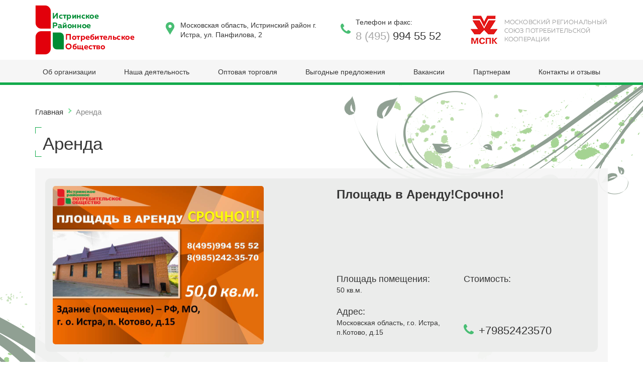

--- FILE ---
content_type: text/html; charset=UTF-8
request_url: https://rpo-istra.ru/rent/
body_size: 7001
content:
<!DOCTYPE html>
<html lang="ru">
<head>
	<meta charset="utf-8"/>
	
	<meta name="keywords" content="keywords"/>
	<meta name="description" content="description"/>
	<link rel="shortcut icon" sizes="" href="https://rpo-istra.ru/wp-content/themes/rpo/favicon.ico" type="image/x-icon"/>
	<meta name="viewport" content="width=device-width, initial-scale=1.0, user-scalable=no, maximum-scale=1.0, minimum-scale=1.0"/>
	<meta name="yandex-verification" content="79262c19a9c9f5b8" />
	<meta name="google-site-verification" content="hwobQtKgAuzGwTbceK6aEG_aoVIsBSFMOKK99s8hOjo" />
	
<!-- This site is optimized with the Yoast SEO plugin v6.0 - https://yoast.com/wordpress/plugins/seo/ -->
<title>Аренда - Истринское РАЙПО</title>
<link rel="canonical" href="https://rpo-istra.ru/rent/" />
<link rel="next" href="https://rpo-istra.ru/rent/page/2/" />
<meta property="og:locale" content="ru_RU" />
<meta property="og:type" content="object" />
<meta property="og:title" content="Аренда - Истринское РАЙПО" />
<meta property="og:url" content="https://rpo-istra.ru/rent/" />
<meta property="og:site_name" content="Истринское РАЙПО" />
<meta name="twitter:card" content="summary_large_image" />
<meta name="twitter:title" content="Аренда - Истринское РАЙПО" />
<script type='application/ld+json'>{"@context":"http:\/\/schema.org","@type":"WebSite","@id":"#website","url":"https:\/\/rpo-istra.ru\/","name":"\u0418\u0441\u0442\u0440\u0438\u043d\u0441\u043a\u043e\u0435 \u0420\u0410\u0419\u041f\u041e","potentialAction":{"@type":"SearchAction","target":"https:\/\/rpo-istra.ru\/?s={search_term_string}","query-input":"required name=search_term_string"}}</script>
<!-- / Yoast SEO plugin. -->

<link rel='dns-prefetch' href='//s.w.org' />
<link rel="alternate" type="application/rss+xml" title="Истринское РАЙПО &raquo; Лента рубрики Аренда" href="https://rpo-istra.ru/rent/feed/" />
<!-- Yandex.Metrika counter -->
<script type="text/javascript" >
    (function (d, w, c) {
        (w[c] = w[c] || []).push(function() {
            try {
                w.yaCounter48364181 = new Ya.Metrika({
                    id:48364181,
                    clickmap:true,
                    trackLinks:true,
                    accurateTrackBounce:true,
                    webvisor:true
                });
            } catch(e) { }
        });

        var n = d.getElementsByTagName("script")[0],
            s = d.createElement("script"),
            f = function () { n.parentNode.insertBefore(s, n); };
        s.type = "text/javascript";
        s.async = true;
        s.src = "https://mc.yandex.ru/metrika/watch.js";

        if (w.opera == "[object Opera]") {
            d.addEventListener("DOMContentLoaded", f, false);
        } else { f(); }
    })(document, window, "yandex_metrika_callbacks");
</script>
<noscript><div><img src="https://mc.yandex.ru/watch/48364181" style="position:absolute; left:-9999px;" alt="" /></div></noscript>
<!-- /Yandex.Metrika counter -->		<script type="text/javascript">
			window._wpemojiSettings = {"baseUrl":"https:\/\/s.w.org\/images\/core\/emoji\/2.3\/72x72\/","ext":".png","svgUrl":"https:\/\/s.w.org\/images\/core\/emoji\/2.3\/svg\/","svgExt":".svg","source":{"concatemoji":"https:\/\/rpo-istra.ru\/wp-includes\/js\/wp-emoji-release.min.js?ver=4.9.1"}};
			!function(a,b,c){function d(a,b){var c=String.fromCharCode;l.clearRect(0,0,k.width,k.height),l.fillText(c.apply(this,a),0,0);var d=k.toDataURL();l.clearRect(0,0,k.width,k.height),l.fillText(c.apply(this,b),0,0);var e=k.toDataURL();return d===e}function e(a){var b;if(!l||!l.fillText)return!1;switch(l.textBaseline="top",l.font="600 32px Arial",a){case"flag":return!(b=d([55356,56826,55356,56819],[55356,56826,8203,55356,56819]))&&(b=d([55356,57332,56128,56423,56128,56418,56128,56421,56128,56430,56128,56423,56128,56447],[55356,57332,8203,56128,56423,8203,56128,56418,8203,56128,56421,8203,56128,56430,8203,56128,56423,8203,56128,56447]),!b);case"emoji":return b=d([55358,56794,8205,9794,65039],[55358,56794,8203,9794,65039]),!b}return!1}function f(a){var c=b.createElement("script");c.src=a,c.defer=c.type="text/javascript",b.getElementsByTagName("head")[0].appendChild(c)}var g,h,i,j,k=b.createElement("canvas"),l=k.getContext&&k.getContext("2d");for(j=Array("flag","emoji"),c.supports={everything:!0,everythingExceptFlag:!0},i=0;i<j.length;i++)c.supports[j[i]]=e(j[i]),c.supports.everything=c.supports.everything&&c.supports[j[i]],"flag"!==j[i]&&(c.supports.everythingExceptFlag=c.supports.everythingExceptFlag&&c.supports[j[i]]);c.supports.everythingExceptFlag=c.supports.everythingExceptFlag&&!c.supports.flag,c.DOMReady=!1,c.readyCallback=function(){c.DOMReady=!0},c.supports.everything||(h=function(){c.readyCallback()},b.addEventListener?(b.addEventListener("DOMContentLoaded",h,!1),a.addEventListener("load",h,!1)):(a.attachEvent("onload",h),b.attachEvent("onreadystatechange",function(){"complete"===b.readyState&&c.readyCallback()})),g=c.source||{},g.concatemoji?f(g.concatemoji):g.wpemoji&&g.twemoji&&(f(g.twemoji),f(g.wpemoji)))}(window,document,window._wpemojiSettings);
		</script>
		<style type="text/css">
img.wp-smiley,
img.emoji {
	display: inline !important;
	border: none !important;
	box-shadow: none !important;
	height: 1em !important;
	width: 1em !important;
	margin: 0 .07em !important;
	vertical-align: -0.1em !important;
	background: none !important;
	padding: 0 !important;
}
</style>
<link rel='stylesheet' id='contact-form-7-css'  href='https://rpo-istra.ru/wp-content/plugins/contact-form-7/includes/css/styles.css?ver=4.9.2' type='text/css' media='all' />
<link rel='stylesheet' id='gglcptch-css'  href='https://rpo-istra.ru/wp-content/plugins/google-captcha/css/gglcptch.css?ver=1.33' type='text/css' media='all' />
<link rel='stylesheet' id='wp-pagenavi-css'  href='https://rpo-istra.ru/wp-content/plugins/wp-pagenavi/pagenavi-css.css?ver=2.70' type='text/css' media='all' />
<link rel='stylesheet' id='style-css'  href='https://rpo-istra.ru/wp-content/themes/rpo/css/main.min.css' type='text/css' media='all' />
<script type='text/javascript' src='https://rpo-istra.ru/wp-includes/js/jquery/jquery.js?ver=1.12.4'></script>
<script type='text/javascript' src='https://rpo-istra.ru/wp-includes/js/jquery/jquery-migrate.min.js?ver=1.4.1'></script>
<link rel='https://api.w.org/' href='https://rpo-istra.ru/wp-json/' />
<link rel="EditURI" type="application/rsd+xml" title="RSD" href="https://rpo-istra.ru/xmlrpc.php?rsd" />
<link rel="wlwmanifest" type="application/wlwmanifest+xml" href="https://rpo-istra.ru/wp-includes/wlwmanifest.xml" /> 
<meta name="generator" content="WordPress 4.9.1" />
<link rel="icon" href="https://rpo-istra.ru/wp-content/uploads/2017/11/favicon.png" sizes="32x32" />
<link rel="icon" href="https://rpo-istra.ru/wp-content/uploads/2017/11/favicon.png" sizes="192x192" />
<link rel="apple-touch-icon-precomposed" href="https://rpo-istra.ru/wp-content/uploads/2017/11/favicon.png" />
<meta name="msapplication-TileImage" content="https://rpo-istra.ru/wp-content/uploads/2017/11/favicon.png" />
</head>
<body>
	<!--preloader-->
	<div class=preloader><div class=loader><div><div><div><div><div><div><div><div><div><div></div></div></div></div></div></div></div></div></div></div></div></div>
	<!--header-->
	<header class="header">
		<div class="container">
			<div class="row middle-xs">
				<div class="col-xs-3"><a class="header__logo" href="https://rpo-istra.ru"><img class="header__logo-img" src="https://rpo-istra.ru/wp-content/themes/rpo/img/logo.png" alt="logo"/></a></div>
				<div class="col-xs-3"><span class="header__address">Московская область, Истринский район г. Истра, ул. Панфилова, 2</span></div>
				<div class="col-xs-3"><span class="header__phone"><span class="header__phone-text">Телефон и факс: </span><a class="header__phone-link" href="tel:+74959945552"><b>8 (495)</b><span> 994 55 52</span></a></span></div>
				<div class="col-xs-3"><a class="header__mspk" href="http://www.mspk.ru/" target="_blank"><img class="header__mspk-img" src="https://rpo-istra.ru/wp-content/themes/rpo/img/mspk.png" alt="mspk"/></a></div>
			</div>
		</div>
	</header>
	<!--nav-menu-->
	<nav class="nav-menu">
		<div class="container">
			<div class="row middle-xs">
				<div class="col-xs-12">
					<ul id="menu-osnovnoe-menyu" class="nav-menu__list between-xs"><li id="menu-item-141" class="menu-item menu-item-type-post_type menu-item-object-page menu-item-141"><a href="https://rpo-istra.ru/about/">Об организации</a></li>
<li id="menu-item-8" class="pointer-events menu-item menu-item-type-custom menu-item-object-custom menu-item-has-children menu-item-8"><a href="#">Наша деятельность</a>
<ul class="sub-menu">
	<li id="menu-item-189" class="menu-item menu-item-type-taxonomy menu-item-object-category menu-item-189"><a href="https://rpo-istra.ru/shop/">Магазины</a></li>
	<li id="menu-item-196" class="menu-item menu-item-type-taxonomy menu-item-object-category menu-item-196"><a href="https://rpo-istra.ru/pharmacies/">Аптеки</a></li>
	<li id="menu-item-143" class="menu-item menu-item-type-post_type menu-item-object-page menu-item-143"><a href="https://rpo-istra.ru/autobench/">Автолавки</a></li>
	<li id="menu-item-142" class="menu-item menu-item-type-post_type menu-item-object-page menu-item-142"><a href="https://rpo-istra.ru/security-systems/">Охранные системы ЗАКРЫТ</a></li>
	<li id="menu-item-11646" class="menu-item menu-item-type-custom menu-item-object-custom menu-item-11646"><a href="/proizvodstvo-v/">Собственное производство</a></li>
</ul>
</li>
<li id="menu-item-2574" class="menu-item menu-item-type-post_type menu-item-object-page menu-item-2574"><a href="https://rpo-istra.ru/wholesale/">Оптовая торговля</a></li>
<li id="menu-item-15" class="pointer-events menu-item menu-item-type-custom menu-item-object-custom current-menu-ancestor current-menu-parent menu-item-has-children menu-item-15"><a href="#">Выгодные предложения</a>
<ul class="sub-menu">
	<li id="menu-item-150" class="menu-item menu-item-type-post_type menu-item-object-page menu-item-150"><a href="https://rpo-istra.ru/stock/">Акции</a></li>
	<li id="menu-item-148" class="menu-item menu-item-type-post_type menu-item-object-page menu-item-148"><a href="https://rpo-istra.ru/social-card/">Социальная карта</a></li>
	<li id="menu-item-237" class="menu-item menu-item-type-taxonomy menu-item-object-category current-menu-item menu-item-237"><a href="https://rpo-istra.ru/rent/">Аренда</a></li>
</ul>
</li>
<li id="menu-item-188" class="menu-item menu-item-type-taxonomy menu-item-object-category menu-item-188"><a href="https://rpo-istra.ru/jobs/">Вакансии</a></li>
<li id="menu-item-152" class="menu-item menu-item-type-post_type menu-item-object-page menu-item-152"><a href="https://rpo-istra.ru/partners/">Партнерам</a></li>
<li id="menu-item-151" class="menu-item menu-item-type-post_type menu-item-object-page menu-item-151"><a href="https://rpo-istra.ru/contacts/">Контакты и отзывы</a></li>
</ul>				</div>
			</div>
		</div>
	</nav>
<!--main-branch__internal-->
<div class="main-branch__internal">
	<div class="main-branch__left"></div>
	<div class="main-branch__right"></div>
</div>
<!--bread-crumbs-->
<div class="bread-crumbs">
	<div class="container">
		<div class="row">
			<div class="col-xs-12">
				<div class="kama_breadcrumbs" itemscope itemtype="http://schema.org/BreadcrumbList"><span itemprop="itemListElement" itemscope itemtype="http://schema.org/ListItem"><a href="https://rpo-istra.ru" itemprop="item"><span itemprop="name">Главная</span></a></span><span class="kb_sep"></span>
<span class="kb_title">Аренда</span></div>			</div>
		</div>
	</div>
</div>
<div class="rent">
	<div class="container">
		<div class="row">
			<div class="col-xs-12">
				<h1 class="title-all title-decor">Аренда</h1>
				<div class="content">
					<ul class="rent__list">
																											<li class="rent__item">
									<span class="rent__item-img">
										<img src="https://rpo-istra.ru/wp-content/uploads/Ploshhad-v-Arendu-Kotovo-2.tif.jpg" alt="Площадь в Аренду!Срочно!"/>
									</span>
									<span class="rent__item-content">
										<h2 class="rent__item-title">Площадь в Аренду!Срочно!</h2>
										<span class="rent__item-text">
																					</span>
										<span class="rent__item-content50">
											<span class="rent__item-subtitle">Площадь помещения:</span>
											<span class="rent__item-subtitle-info">50 кв.м.</span>
										</span>
										<span class="rent__item-content50">
											<span class="rent__item-subtitle">Стоимость:</span>
											<span class="rent__item-subtitle-info"></span>
										</span>
										<span class="rent__item-content50">
											<span class="rent__item-subtitle">Адрес:</span>
											<span class="rent__item-subtitle-info">Московская область, г.о. Истра, п.Котово, д.15</span>
										</span>
										<span class="rent__item-content50">
											<span class="rent__item__phone-link">
												<span class="rent__item__phone-number">+79852423570</span>
											</span>
										</span>
									</span>
								</li>
															<li class="rent__item">
									<span class="rent__item-img">
										<img src="https://rpo-istra.ru/wp-content/uploads/Screenshot_1-31.jpg" alt="Аренда помещения в ТЦ ИЕРУСАЛИМ"/>
									</span>
									<span class="rent__item-content">
										<h2 class="rent__item-title">Аренда помещения в ТЦ ИЕРУСАЛИМ</h2>
										<span class="rent__item-text">
											<p>Предлагаем Аренду помещения в ТЦ Иерусалим &#8212;  2 этаж.</p>
<p>Срок сдачи в эксплуатацию после реконструкции ТЦ &#8212; 1 кв 2025 г.</p>
<p>Ждем Вашего звонка  для обсуждения и согласования Арендных мест для Вашего бизнеса.</p>
										</span>
										<span class="rent__item-content50">
											<span class="rent__item-subtitle">Площадь помещения:</span>
											<span class="rent__item-subtitle-info"></span>
										</span>
										<span class="rent__item-content50">
											<span class="rent__item-subtitle">Стоимость:</span>
											<span class="rent__item-subtitle-info"></span>
										</span>
										<span class="rent__item-content50">
											<span class="rent__item-subtitle">Адрес:</span>
											<span class="rent__item-subtitle-info">Россия, 143502, Московская обл., Истринский р-н, г.Истра, ул.Панфилова, д.5</span>
										</span>
										<span class="rent__item-content50">
											<span class="rent__item__phone-link">
												<span class="rent__item__phone-number">+74959945552</span>
											</span>
										</span>
									</span>
								</li>
															<li class="rent__item">
									<span class="rent__item-img">
										<img src="https://rpo-istra.ru/wp-content/uploads/fasad-2-1.jpg" alt="Помещение под офис 14,4 кв.м"/>
									</span>
									<span class="rent__item-content">
										<h2 class="rent__item-title">Помещение под офис 14,4 кв.м</h2>
										<span class="rent__item-text">
											<p>Сдается помещение в аренду от собственника 14,4 кв.м, расположено: Московская область, городской округ Истра, г.Дедовск, ул.Железнодорожная, д.14., 2 этаж.<br />
Помещение находится в здании Торгового Центра Дедовск, на первом этаже находится супермаркет Истринского РАЙПО, Аптечный пункт, где большая проходимость людей, на втором &#171;Детский Мир&#187;, а так же рядом станция Дедовск.Помещение в удовлетворительном состоянии.Коммуникации- свет, вода, канализация, отопление.<br />
Подойдет для любой коммерческой деятельности, под цветочный магазин, банк, турагентство, косметологию, пункт выдачи онлайн заказов (wildberries,ozon и др.)</p>
										</span>
										<span class="rent__item-content50">
											<span class="rent__item-subtitle">Площадь помещения:</span>
											<span class="rent__item-subtitle-info">14,4</span>
										</span>
										<span class="rent__item-content50">
											<span class="rent__item-subtitle">Стоимость:</span>
											<span class="rent__item-subtitle-info">30000</span>
										</span>
										<span class="rent__item-content50">
											<span class="rent__item-subtitle">Адрес:</span>
											<span class="rent__item-subtitle-info">Россия, 143502, Московская обл.,  г.о. Истра, г.Дедовск, ул.Железнодорожная, д.14</span>
										</span>
										<span class="rent__item-content50">
											<span class="rent__item__phone-link">
												<span class="rent__item__phone-number">84959945552</span>
											</span>
										</span>
									</span>
								</li>
															<li class="rent__item">
									<span class="rent__item-img">
										<img src="https://rpo-istra.ru/wp-content/uploads/Screenshot_1-22.jpg" alt="Торговая площадь, 157.9 м²"/>
									</span>
									<span class="rent__item-content">
										<h2 class="rent__item-title">Торговая площадь, 157.9 м²</h2>
										<span class="rent__item-text">
											<p style="margin: 0cm; margin-bottom: .0001pt;">Сдается площадь в аренду от собственника на 2-ом этаже, общей площадью 157,9 кв.м</p>
<p style="margin: 0cm; margin-bottom: .0001pt;">Неоспоримые преимущества предложения:</p>
<p style="margin: 0cm; margin-bottom: .0001pt;">&#8212; очень удобное месторасположение, расположен в жилом секторе , в этой части города всегда много народа.</p>
<p style="margin: 0cm; margin-bottom: .0001pt;">-высокая пешеходная и транспортная доступность – очень удобно как дойти, так и подъехать.</p>
<p style="margin: 0cm; margin-bottom: .0001pt;">&#8212; в здании на 1-м этаже, находится Супермаркет Истринского РАЙПО</p>
<p style="margin: 0cm; margin-bottom: .0001pt;">&#8212; высокая покупательская способность населения;</p>
<p style="margin: 0cm; margin-bottom: .0001pt;">Коммуникации &#8212; свет, вода, отопление</p>
<p style="margin: 0cm; margin-bottom: .0001pt;">Выгодная цена &#8212; 300 руб.кв.м</p>
										</span>
										<span class="rent__item-content50">
											<span class="rent__item-subtitle">Площадь помещения:</span>
											<span class="rent__item-subtitle-info">157,9  м²</span>
										</span>
										<span class="rent__item-content50">
											<span class="rent__item-subtitle">Стоимость:</span>
											<span class="rent__item-subtitle-info">47370</span>
										</span>
										<span class="rent__item-content50">
											<span class="rent__item-subtitle">Адрес:</span>
											<span class="rent__item-subtitle-info">Московская область, г.о. Истра, пос. Румянцево, Волоколамское ш., 75А</span>
										</span>
										<span class="rent__item-content50">
											<span class="rent__item__phone-link">
												<span class="rent__item__phone-number">+74959945552</span>
											</span>
										</span>
									</span>
								</li>
															<li class="rent__item">
									<span class="rent__item-img">
										<img src="https://rpo-istra.ru/wp-content/uploads/fasad-2-1.jpg" alt="Помещение под офис 20 кв.м"/>
									</span>
									<span class="rent__item-content">
										<h2 class="rent__item-title">Помещение под офис 20 кв.м</h2>
										<span class="rent__item-text">
											<p>Сдается помещение в аренду от собственника 20 кв.м, расположено: Московская область, городской округ Истра, г.Дедовск, ул.Железнодорожная, д.14., 2 этаж.<br />
Помещение находится в здании Торгового Центра Дедовск, на первом этаже находится супермаркет Истринского РАЙПО, Аптечный пункт, где большая проходимость людей, на втором &#171;Детский Мир&#187;, а так же рядом станция Дедовск.Помещение в удовлетворительном состоянии.Коммуникации- свет, вода, канализация, отопление.<br />
Подойдет для любой коммерческой деятельности,  турагентство, косметологию, пункт выдачи онлайн заказов (wildberries,ozon и др.)</p>
										</span>
										<span class="rent__item-content50">
											<span class="rent__item-subtitle">Площадь помещения:</span>
											<span class="rent__item-subtitle-info">20</span>
										</span>
										<span class="rent__item-content50">
											<span class="rent__item-subtitle">Стоимость:</span>
											<span class="rent__item-subtitle-info">35000</span>
										</span>
										<span class="rent__item-content50">
											<span class="rent__item-subtitle">Адрес:</span>
											<span class="rent__item-subtitle-info">Россия, 143502, Московская обл.,  г.о. Истра, г.Дедовск, ул.Железнодорожная, д.14</span>
										</span>
										<span class="rent__item-content50">
											<span class="rent__item__phone-link">
												<span class="rent__item__phone-number">84959945552</span>
											</span>
										</span>
									</span>
								</li>
															<li class="rent__item">
									<span class="rent__item-img">
										<img src="https://rpo-istra.ru/wp-content/uploads/Screenshot_1-5.jpg" alt="Помещение под офис 77,7 кв.м."/>
									</span>
									<span class="rent__item-content">
										<h2 class="rent__item-title">Помещение под офис 77,7 кв.м.</h2>
										<span class="rent__item-text">
											<p>Сдается помещение в аренду от собственника 77,7 кв.м, расположено: Московская область, городской округ Истра, ул.Панфилова, дом 2, 2 этаж.<br />
Помещение находится в здании Административного Центра Истринского РАЙПО, на первом этаже супермаркет, на втором этаже соседнее Арсенал безопасности, охранная система, а так же рядом станция Новоиерусалим.Помещение в удовлетворительном состоянии.<br />
Коммуникации- свет, вода, канализация, отопление<br />
Подойдет для любой коммерческой деятельности, под цветочный магазин, банк, турагентство, косметологию, пункт выдачи онлайн заказов (wildberries,ozon и др.)</p>
										</span>
										<span class="rent__item-content50">
											<span class="rent__item-subtitle">Площадь помещения:</span>
											<span class="rent__item-subtitle-info">77,7</span>
										</span>
										<span class="rent__item-content50">
											<span class="rent__item-subtitle">Стоимость:</span>
											<span class="rent__item-subtitle-info">178000</span>
										</span>
										<span class="rent__item-content50">
											<span class="rent__item-subtitle">Адрес:</span>
											<span class="rent__item-subtitle-info">Россия, 143502, Московская обл., Истринский р-н, г.Истра, ул.Панфилова, д.2</span>
										</span>
										<span class="rent__item-content50">
											<span class="rent__item__phone-link">
												<span class="rent__item__phone-number">84959945552</span>
											</span>
										</span>
									</span>
								</li>
																								</ul>
				</div>
			</div>
		</div>
	</div>
</div>
				<!-- footer-->
		<footer class="footer">
			<div class="container">
				<div class="row">
					<div class="col-xs-3"><a class="footer__logo" href="/"><img class="footer__logo-img" src="https://rpo-istra.ru/wp-content/themes/rpo/img/logo.png"/></a><a class="footer__mspk" href="http://www.mspk.ru/" target="_blank"><img class="footer__mspk-img" src="https://rpo-istra.ru/wp-content/themes/rpo/img/mspk.png"/></a></div>
					<div class="col-xs-3">
						<ul id="menu-nizhnee-levoe-menyu" class="footer__menu-list"><li id="menu-item-140" class="menu-item menu-item-type-post_type menu-item-object-page menu-item-140"><a href="https://rpo-istra.ru/about/">Об организации</a></li>
<li id="menu-item-200" class="menu-item menu-item-type-taxonomy menu-item-object-category menu-item-200"><a href="https://rpo-istra.ru/shop/">Магазины</a></li>
<li id="menu-item-199" class="menu-item menu-item-type-taxonomy menu-item-object-category menu-item-199"><a href="https://rpo-istra.ru/pharmacies/">Аптеки</a></li>
<li id="menu-item-137" class="menu-item menu-item-type-post_type menu-item-object-page menu-item-137"><a href="https://rpo-istra.ru/autobench/">Автолавки</a></li>
<li id="menu-item-136" class="menu-item menu-item-type-post_type menu-item-object-page menu-item-136"><a href="https://rpo-istra.ru/security-systems/">Охранные системы ЗАКРЫТ</a></li>
<li id="menu-item-2572" class="menu-item menu-item-type-post_type menu-item-object-page menu-item-2572"><a href="https://rpo-istra.ru/wholesale/">Оптовая торговля</a></li>
<li id="menu-item-235" class="menu-item menu-item-type-taxonomy menu-item-object-category current-menu-item menu-item-235"><a href="https://rpo-istra.ru/rent/">Аренда</a></li>
</ul>					</div>
					<div class="col-xs-3">
						<ul id="menu-nizhnee-pravoe-menyu" class="footer__menu-list"><li id="menu-item-2573" class="menu-item menu-item-type-post_type menu-item-object-page menu-item-2573"><a href="https://rpo-istra.ru/stock/">Акции</a></li>
<li id="menu-item-133" class="menu-item menu-item-type-post_type menu-item-object-page menu-item-133"><a href="https://rpo-istra.ru/social-card/">Социальная карта</a></li>
<li id="menu-item-202" class="menu-item menu-item-type-taxonomy menu-item-object-category menu-item-202"><a href="https://rpo-istra.ru/news/">Новости</a></li>
<li id="menu-item-201" class="menu-item menu-item-type-taxonomy menu-item-object-category menu-item-201"><a href="https://rpo-istra.ru/jobs/">Вакансии</a></li>
<li id="menu-item-130" class="menu-item menu-item-type-post_type menu-item-object-page menu-item-130"><a href="https://rpo-istra.ru/partners/">Партнерам</a></li>
<li id="menu-item-129" class="menu-item menu-item-type-post_type menu-item-object-page menu-item-129"><a href="https://rpo-istra.ru/contacts/">Контакты и отзывы</a></li>
<li id="menu-item-2320" class="menu-item menu-item-type-post_type menu-item-object-page menu-item-2320"><a href="https://rpo-istra.ru/documentation/">Документы</a></li>
</ul>					</div>
					<div class="col-xs-3">
						<span class="footer__address">Московская область, Истринский район г. Истра, ул. Панфилова, 2</span>
						<span class="footer__phone">
							<span class="footer__phone-text">Телефон и факс: </span>
							<a class="footer__phone-link" href="tel:+74959945552"><b>8 (495)</b><span> 994 55 52</span></a>
						</span>
						<span class="footer__social">
							<a class="footer__social-link footer__social--vk" target="_blank" href="https://vk.com/club74866211">Вконтакте</a>
							<a class="footer__social-link footer__social--fb" target="_blank" href="https://www.facebook.com/groups/886525401475830/">Facebook</a>
							<a class="footer__social-link footer__social--od" target="_blank" href="https://ok.ru/group/54750126014495">Одноклассники</a>
						</span>
					</div>
				</div>
			</div>
			<div class="footer__copywriting">
				<div class="container">
					<div class="row middle-xs">
						<div class="col-xs-6 text-left">
							<div class="footer__copywriting-text">2017 Истринское РАЙПО - © Все права защищены</div>
						</div>
						<div class="col-xs-6 text-right"><a class="footer__development" href="https://webbrace.ru/" target="_blank"><img class="footer__development-img" src="https://rpo-istra.ru/wp-content/themes/rpo/img/development.svg"/></a></div>
					</div>
				</div>
			</div>
		</footer>
		<script type='text/javascript'>
/* <![CDATA[ */
var wpcf7 = {"apiSettings":{"root":"https:\/\/rpo-istra.ru\/wp-json\/contact-form-7\/v1","namespace":"contact-form-7\/v1"},"recaptcha":{"messages":{"empty":"\u041f\u043e\u0436\u0430\u043b\u0443\u0439\u0441\u0442\u0430, \u043f\u043e\u0434\u0442\u0432\u0435\u0440\u0434\u0438\u0442\u0435, \u0447\u0442\u043e \u0432\u044b \u043d\u0435 \u0440\u043e\u0431\u043e\u0442."}}};
/* ]]> */
</script>
<script type='text/javascript' src='https://rpo-istra.ru/wp-content/plugins/contact-form-7/includes/js/scripts.js?ver=4.9.2'></script>
<script type='text/javascript' src='https://rpo-istra.ru/wp-content/themes/rpo/js/main.min.js'></script>
<script type='text/javascript' src='https://rpo-istra.ru/wp-includes/js/wp-embed.min.js?ver=4.9.1'></script>
		<!-- js -->
		<script>
			(function($) {
				$(function() {
					$('select, input[type="file"]').styler();
				});
			})(jQuery);
		</script>
		<script>
		var title = document.title,
		sumbit_title = document.querySelector(".sumbit-title");
		if ($(sumbit_title).length) {
		document.querySelector('.sumbit-title').value = title;
		}
		</script>
<!-- BEGIN JIVOSITE CODE {literal} -->
<script type='text/javascript'>
(function(){ var widget_id = 'NFRgQcIZxr';var d=document;var w=window;function l(){
var s = document.createElement('script'); s.type = 'text/javascript'; s.async = true; s.src = '//code.jivosite.com/script/widget/'+widget_id; var ss = document.getElementsByTagName('script')[0]; ss.parentNode.insertBefore(s, ss);}if(d.readyState=='complete'){l();}else{if(w.attachEvent){w.attachEvent('onload',l);}else{w.addEventListener('load',l,false);}}})();</script>
<!-- {/literal} END JIVOSITE CODE -->
	</body>
	</html>

--- FILE ---
content_type: text/css
request_url: https://rpo-istra.ru/wp-content/themes/rpo/css/main.min.css
body_size: 14511
content:
@charset 'UTF-8';
[type=checkbox],
body {
    padding: 0
}

[type=checkbox],
html {
    -webkit-box-sizing: border-box;
    box-sizing: border-box
}

.fancybox-container,
.fancybox-infobar,
.fancybox-thumbs,
.fancybox-thumbs>ul>li {
    -webkit-tap-highlight-color: transparent
}

a,
a:active,
a:focus,
a:hover,
a:visited {
    text-decoration: none
}

.fancybox-navigation button:before,
.fancybox-slide::before,
.fancybox-thumbs>ul>li:before,
.kama_breadcrumbs span::after {
    content: ''
}

.pharmacies__item-about,
.row,
.shops__item-about {
    -webkit-box-direction: normal
}

html {
    line-height: 1.15;
    -ms-text-size-adjust: 100%;
    -webkit-text-size-adjust: 100%
}

body {
    font: 14px/1.4 MullerLight, Helvetica, Arial, sans-serif;
    margin: 0;
    color: #363636;
    min-width: 1200px;
    background: #fff
}

footer,
header,
nav {
    display: block
}

h1 {
    font-size: 2em;
    margin: .67em 0
}

a {
    background: 0 0;
    -webkit-text-decoration-skip: objects
}

b {
    font-weight: bolder
}

img {
    border-style: none
}

.fancybox-stage,
body.fancybox-active,
svg:not(:root) {
    overflow: hidden
}

button,
input,
select,
textarea {
    font: 100%/1.15 sans-serif;
    margin: 0
}

button,
input {
    overflow: visible
}

button,
select {
    text-transform: none
}

button {
    -webkit-appearance: button
}

button::-moz-focus-inner {
    border-style: none;
    padding: 0
}

button:-moz-focusring {
    outline: ButtonText dotted 1px
}

textarea {
    overflow: auto
}

::-webkit-file-upload-button {
    -webkit-appearance: button;
    font: inherit
}

.container {
    padding-right: 15px;
    padding-left: 15px;
    margin-right: auto;
    margin-left: auto;
    width: 1170px
}

.row {
    -webkit-box-sizing: border-box;
    box-sizing: border-box;
    display: -webkit-box;
    display: -ms-flexbox;
    display: flex;
    -webkit-box-flex: 0;
    -ms-flex: 0 1 auto;
    flex: 0 1 auto;
    -webkit-box-orient: horizontal;
    -ms-flex-direction: row;
    flex-direction: row;
    -ms-flex-wrap: wrap;
    flex-wrap: wrap;
    margin-right: -.5rem;
    margin-left: -.5rem
}

.jobs__item-text,
.news-main__item-text,
.news__item-info,
.pharmacies__item-about,
.shops__item-about {
    -webkit-box-orient: vertical
}

@media (min-width:320px) {
    .col-xs-12,
    .col-xs-3,
    .col-xs-4,
    .col-xs-5,
    .col-xs-6,
    .col-xs-8 {
        -webkit-box-sizing: border-box;
        box-sizing: border-box;
        -webkit-box-flex: 0;
        -ms-flex: 0 0 auto;
        flex: 0 0 auto;
        padding-right: .5rem;
        padding-left: .5rem
    }
    .col-xs-3 {
        -ms-flex-preferred-size: 25%;
        flex-basis: 25%;
        max-width: 25%
    }
    .col-xs-4 {
        -ms-flex-preferred-size: 33.33333333%;
        flex-basis: 33.33333333%;
        max-width: 33.33333333%
    }
    .col-xs-5 {
        -ms-flex-preferred-size: 41.66666667%;
        flex-basis: 41.66666667%;
        max-width: 41.66666667%
    }
    .col-xs-6 {
        -ms-flex-preferred-size: 50%;
        flex-basis: 50%;
        max-width: 50%
    }
    .col-xs-8 {
        -ms-flex-preferred-size: 66.66666667%;
        flex-basis: 66.66666667%;
        max-width: 66.66666667%
    }
    .col-xs-12 {
        -ms-flex-preferred-size: 100%;
        flex-basis: 100%;
        max-width: 100%
    }
    .middle-xs {
        -webkit-box-align: center;
        -ms-flex-align: center;
        align-items: center
    }
    .bottom-xs {
        -webkit-box-align: end;
        -ms-flex-align: end;
        align-items: flex-end
    }
    .between-xs {
        -webkit-box-pack: justify;
        -ms-flex-pack: justify;
        justify-content: space-between
    }
}

.swiper-container {
    margin-left: auto;
    margin-right: auto;
    position: relative;
    overflow: hidden;
    z-index: 1
}

.swiper-slide,
.swiper-wrapper {
    width: 100%;
    height: 100%;
    position: relative
}

.swiper-wrapper {
    z-index: 1;
    display: -webkit-box;
    display: -ms-flexbox;
    display: flex;
    -webkit-transition-property: -webkit-transform;
    transition-property: transform;
    transition-property: transform, -webkit-transform;
    -webkit-box-sizing: content-box;
    box-sizing: content-box
}

.swiper-slide {
    -ms-flex-negative: 0;
    flex-shrink: 0
}

.fancybox-container {
    position: fixed;
    top: 0;
    left: 0;
    width: 100%;
    height: 100%;
    z-index: 99992;
    -webkit-backface-visibility: hidden;
    backface-visibility: hidden;
    -webkit-transform: translateZ(0);
    transform: translateZ(0);
    font-family: -apple-system, BlinkMacSystemFont, 'Segoe UI', Roboto, 'Helvetica Neue', Arial, sans-serif, 'Apple Color Emoji', 'Segoe UI Emoji', 'Segoe UI Symbol'
}

.fancybox-bg,
.fancybox-inner,
.fancybox-stage {
    position: absolute;
    top: 0;
    right: 0;
    bottom: 0;
    left: 0
}

.fancybox-bg {
    background: #1e1e1e;
    opacity: 0;
    -webkit-transition-duration: inherit;
    transition-duration: inherit;
    -webkit-transition-property: opacity;
    transition-property: opacity;
    -webkit-transition-timing-function: cubic-bezier(.47, 0, .74, .71);
    transition-timing-function: cubic-bezier(.47, 0, .74, .71)
}

.fancybox-is-open .fancybox-bg {
    opacity: .87;
    -webkit-transition-timing-function: cubic-bezier(.22, .61, .36, 1);
    transition-timing-function: cubic-bezier(.22, .61, .36, 1)
}

.fancybox-caption-wrap,
.fancybox-infobar,
.fancybox-toolbar {
    position: absolute;
    direction: ltr;
    z-index: 99997;
    opacity: 0;
    visibility: hidden;
    -webkit-transition: opacity .25s, visibility 0s linear .25s;
    transition: opacity .25s, visibility 0s linear .25s;
    -webkit-box-sizing: border-box;
    box-sizing: border-box
}

.fancybox-show-caption .fancybox-caption-wrap,
.fancybox-show-infobar .fancybox-infobar,
.fancybox-show-toolbar .fancybox-toolbar {
    opacity: 1;
    visibility: visible;
    -webkit-transition: opacity .25s, visibility 0s;
    transition: opacity .25s, visibility 0s
}

.fancybox-infobar {
    top: 0;
    left: 0;
    font-size: 13px;
    padding: 0 10px;
    height: 44px;
    min-width: 44px;
    line-height: 44px;
    color: #ccc;
    text-align: center;
    pointer-events: none;
    -webkit-user-select: none;
    -moz-user-select: none;
    -ms-user-select: none;
    user-select: none;
    -webkit-touch-callout: none;
    -webkit-font-smoothing: subpixel-antialiased;
    mix-blend-mode: exclusion
}

.fancybox-toolbar {
    top: 0;
    right: 0;
    margin: 0;
    padding: 0
}

.fancybox-stage {
    direction: ltr;
    z-index: 99994;
    -webkit-transform: translate3d(0, 0, 0)
}

.fancybox-slide {
    position: absolute;
    top: 0;
    left: 0;
    width: 100%;
    height: 100%;
    margin: 0;
    padding: 0;
    overflow: auto;
    outline: 0;
    white-space: normal;
    -webkit-box-sizing: border-box;
    box-sizing: border-box;
    text-align: center;
    z-index: 99994;
    -webkit-overflow-scrolling: touch;
    display: none;
    -webkit-backface-visibility: hidden;
    backface-visibility: hidden;
    -webkit-transition-property: opacity, -webkit-transform;
    transition-property: transform, opacity;
    transition-property: transform, opacity, -webkit-transform
}

.fancybox-slide::before {
    display: inline-block;
    vertical-align: middle;
    height: 100%;
    width: 0
}

.fancybox-slide--current {
    display: block
}

.fancybox-slide--image {
    overflow: visible
}

.fancybox-slide--image::before {
    display: none
}

.fancybox-slide--video .fancybox-content,
.fancybox-slide--video iframe {
    background: #000
}

.fancybox-slide>* {
    background: #fff;
    display: inline-block;
    position: relative;
    padding: 24px;
    margin: 44px 0;
    border-width: 0;
    vertical-align: middle;
    text-align: left;
    overflow: auto;
    -webkit-box-sizing: border-box;
    box-sizing: border-box
}

.fancybox-image,
.fancybox-slide .fancybox-image-wrap {
    position: absolute;
    top: 0;
    -webkit-user-select: none;
    -moz-user-select: none;
    -ms-user-select: none;
    left: 0
}

.fancybox-slide .fancybox-image-wrap {
    margin: 0;
    padding: 0;
    border: 0;
    z-index: 99995;
    background: no-repeat;
    cursor: default;
    overflow: visible;
    -webkit-transform-origin: top left;
    transform-origin: top left;
    background-size: 100% 100%;
    -webkit-backface-visibility: hidden;
    backface-visibility: hidden;
    user-select: none;
    -webkit-transition-property: opacity, -webkit-transform;
    transition-property: transform, opacity;
    transition-property: transform, opacity, -webkit-transform
}

.fancybox-can-drag .fancybox-image-wrap {
    cursor: -webkit-grab;
    cursor: grab
}

.fancybox-iframe,
.fancybox-image {
    margin: 0;
    padding: 0;
    border: 0;
    width: 100%;
    height: 100%
}

.fancybox-image {
    max-width: none;
    max-height: none;
    user-select: none
}

.fancybox-thumbs>ul>li>img,
.jq-checkbox,
.jq-radio {
    -webkit-user-select: none;
    -moz-user-select: none;
    -ms-user-select: none
}

.fancybox-slide--iframe .fancybox-content {
    padding: 0;
    width: 80%;
    height: 80%;
    max-width: calc(100% - 100px);
    max-height: calc(100% - 88px);
    overflow: visible;
    background: #fff
}

.fancybox-iframe {
    display: block;
    background: #fff
}

.fancybox-button {
    -webkit-box-sizing: border-box;
    box-sizing: border-box;
    display: inline-block;
    vertical-align: top;
    width: 44px;
    height: 44px;
    margin: 0;
    padding: 10px;
    border: 0;
    border-radius: 0;
    background: rgba(30, 30, 30, .6);
    -webkit-transition: color .3s ease;
    transition: color .3s ease;
    cursor: pointer;
    outline: 0;
    color: #ccc
}

.fancybox-button:link,
.fancybox-button:visited {
    color: #ccc
}

.fancybox-button:focus,
.fancybox-button:hover {
    color: #fff
}

.fancybox-button[disabled] {
    color: #ccc;
    cursor: default;
    opacity: .6
}

.fancybox-button svg {
    display: block;
    position: relative;
    overflow: visible;
    shape-rendering: geometricPrecision
}

.fancybox-button svg path {
    fill: currentColor;
    stroke: currentColor;
    stroke-linejoin: round;
    stroke-width: 3
}

.fancybox-button--share svg path {
    stroke-width: 1
}

.fancybox-button--play svg path:nth-child(2),
.fancybox-navigation {
    display: none
}

.fancybox-show-nav .fancybox-navigation {
    display: block
}

.fancybox-navigation button {
    position: absolute;
    top: 50%;
    margin: -50px 0 0;
    z-index: 99997;
    background: 0 0;
    width: 60px;
    height: 100px;
    padding: 17px
}

.fancybox-navigation button:before {
    position: absolute;
    top: 30px;
    right: 10px;
    width: 40px;
    height: 40px;
    background: rgba(30, 30, 30, .6)
}

.fancybox-navigation .fancybox-button--arrow_left {
    left: 0
}

.fancybox-navigation .fancybox-button--arrow_right {
    right: 0
}

.fancybox-caption-wrap {
    bottom: 0;
    left: 0;
    right: 0;
    padding: 60px 2vw 0;
    background: -webkit-gradient(linear, left top, left bottom, from(transparent), color-stop(20%, rgba(0, 0, 0, .1)), color-stop(40%, rgba(0, 0, 0, .2)), color-stop(80%, rgba(0, 0, 0, .6)), to(rgba(0, 0, 0, .8)));
    background: linear-gradient(to bottom, transparent 0, rgba(0, 0, 0, .1) 20%, rgba(0, 0, 0, .2) 40%, rgba(0, 0, 0, .6) 80%, rgba(0, 0, 0, .8) 100%);
    pointer-events: none
}

.fancybox-caption {
    padding: 30px 0;
    border-top: 1px solid rgba(255, 255, 255, .4);
    font-size: 14px;
    color: #fff;
    line-height: 20px;
    -webkit-text-size-adjust: none
}

.fancybox-thumbs {
    display: none;
    position: absolute;
    top: 0;
    bottom: 0;
    right: 0;
    width: 212px;
    margin: 0;
    padding: 2px 2px 4px;
    background: #fff;
    -webkit-overflow-scrolling: touch;
    -ms-overflow-style: -ms-autohiding-scrollbar;
    -webkit-box-sizing: border-box;
    box-sizing: border-box;
    z-index: 99995
}

.fancybox-show-thumbs .fancybox-thumbs,
.swiper-person .swiper-person__link:hover .swiper-person__loupe {
    display: block
}

.fancybox-show-thumbs .fancybox-inner {
    right: 212px
}

.fancybox-thumbs>ul {
    list-style: none;
    position: relative;
    width: 100%;
    height: 100%;
    margin: 0;
    padding: 0;
    overflow-x: hidden;
    overflow-y: auto;
    font-size: 0;
    white-space: nowrap
}

.fancybox-thumbs-y>ul::-webkit-scrollbar {
    width: 7px
}

.fancybox-thumbs-y>ul::-webkit-scrollbar-track {
    background: #fff;
    border-radius: 10px;
    -webkit-box-shadow: inset 0 0 6px rgba(0, 0, 0, .3);
    box-shadow: inset 0 0 6px rgba(0, 0, 0, .3)
}

.fancybox-thumbs-y>ul::-webkit-scrollbar-thumb {
    background: #2a2a2a;
    border-radius: 10px
}

.fancybox-thumbs>ul>li {
    float: left;
    overflow: hidden;
    padding: 0;
    margin: 2px;
    width: 100px;
    height: 75px;
    max-width: calc(50% - 4px);
    max-height: calc(100% - 8px);
    position: relative;
    cursor: pointer;
    outline: 0;
    -webkit-backface-visibility: hidden;
    backface-visibility: hidden;
    -webkit-box-sizing: border-box;
    box-sizing: border-box
}

.fancybox-thumbs>ul>li>img {
    position: absolute;
    top: 0;
    left: 0;
    max-width: none;
    max-height: none;
    -webkit-touch-callout: none;
    user-select: none
}

.fancybox-thumbs>ul>li:before {
    position: absolute;
    top: 0;
    right: 0;
    bottom: 0;
    left: 0;
    border: 4px solid #4ea7f9;
    z-index: 99991;
    opacity: 0;
    -webkit-transition: all .2s cubic-bezier(.25, .46, .45, .94);
    transition: all .2s cubic-bezier(.25, .46, .45, .94)
}

.fancybox-thumbs>ul>li.fancybox-thumbs-active:before {
    opacity: 1
}

@media all and (max-width:800px) {
    .fancybox-thumbs {
        width: 110px
    }
    .fancybox-show-thumbs .fancybox-inner {
        right: 110px
    }
    .fancybox-thumbs>ul>li {
        max-width: calc(100% - 10px)
    }
}

.footer__logo-img,
.footer__mspk-img,
.header__logo-img,
.header__mspk-img {
    max-width: 100%;
    height: auto;
    width: auto;
}

.jq-checkbox,
.jq-radio {
    display: inline-block;
    user-select: none
}

.jq-checkbox,
.jq-file,
.jq-radio {
    position: relative;
    overflow: hidden
}

.jq-file input,
.jq-selectbox select {
    position: absolute;
    top: 0;
    margin: 0;
    padding: 0;
    opacity: 0
}

.jq-file input {
    right: 0;
    font-size: 100px;
    line-height: 1em;
    height: auto
}

.jq-file__name {
    overflow: hidden;
    white-space: nowrap;
    text-overflow: ellipsis
}

.jq-selectbox {
    position: relative;
    display: inline-block;
    z-index: 10;
    cursor: pointer
}

.jq-selectbox select {
    left: 0;
    width: 100%;
    height: 100%
}

.bread-crumbs__link::after,
.kama_breadcrumbs span::after {
    background: url(../img/sprite.png) -55px -100px;
    width: 7px;
    height: 11px;
    top: 1px;
    right: 8px
}

.jq-selectbox li,
.jq-selectbox__select-text {
    -webkit-user-select: none;
    -moz-user-select: none;
    -ms-user-select: none;
    user-select: none;
    white-space: nowrap
}

.jq-selectbox li {
    min-height: 18px;
    padding: 5px 10px 6px;
    color: #363636
}

.jq-selectbox__select-text {
    overflow: hidden;
    text-overflow: ellipsis
}

.jq-selectbox__dropdown {
    position: absolute
}

.jq-selectbox__dropdown ul {
    position: relative;
    overflow: auto;
    overflow-x: hidden;
    list-style: none;
    -webkit-overflow-scrolling: touch
}

@font-face {
    font-family: MullerLight;
    src: url(../fonts/MullerLight.eot);
    src: url(../fonts/MullerLight.woff) format('woff'), url(../fonts/MullerLight.ttf) format('truetype');
    font-style: normal;
    font-weight: 400
}

@font-face {
    font-family: MullerRegular;
    src: url(../fonts/MullerRegular.eot);
    src: url(../fonts/MullerRegular.woff) format('woff'), url(../fonts/MullerRegular.ttf) format('truetype');
    font-style: normal;
    font-weight: 400
}

@font-face {
    font-family: MullerBold;
    src: url(../fonts/MullerBold.eot);
    src: url(../fonts/MullerBold.woff) format('woff'), url(../fonts/MullerBold.ttf) format('truetype');
    font-style: normal;
    font-weight: 400
}

@font-face {
    font-family: MullerExtraBold;
    src: url(../fonts/MullerExtraBold.eot);
    src: url(../fonts/MullerExtraBold.woff) format('woff'), url(../fonts/MullerExtraBold.ttf) format('truetype');
    font-style: normal;
    font-weight: 400
}

*,
:after,
:before {
    -webkit-box-sizing: inherit;
    box-sizing: inherit
}

h1,
h2,
h3,
h4 {
    font-family: MullerExtraBold, Helvetica, Arial, sans-serif
}

input.input--error {
    border: 1px solid #e2000b
}

.slider__next:hover::before,
.slider__prev:hover::before {
    border-left-color: #fff;
    border-bottom-color: #fff
}

.footer__menu-link:hover {
    color: #13ab4c
}

span.input--error {
    color: #e2000b
}

.bread-crumbs {
    display: block;
    margin: 45px 0 15px
}

.bread-crumbs__list,
.kama_breadcrumbs {
    list-style: none;
    padding: 0;
    margin: 0;
    font-size: 0
}

.bread-crumbs__link,
.kama_breadcrumbs span {
    font: 15px MullerLight, Helvetica, Arial, sans-serif;
    color: #363636
}

.bread-crumbs__item {
    display: inline-block
}

.kama_breadcrumbs span {
    display: inline-block;
    position: relative;
    padding-right: 25px
}

.kama_breadcrumbs span::after {
    display: inline-block;
    position: absolute
}

.bread-crumbs__item:last-child .bread-crumbs__link::after,
.kama_breadcrumbs span:last-child::after,
.kb_sep::after {
    content: none
}

.kama_breadcrumbs .kb_sep {
    display: none
}

.bread-crumbs__link::after,
.footer__logo,
.footer__mspk {
    display: inline-block
}

.kama_breadcrumbs span:last-child {
    opacity: .6;
    pointer-events: none
}

.kama_breadcrumbs span a span {
    padding-right: 0
}

.kama_breadcrumbs a span:last-child {
    opacity: 1;
    pointer-events: auto
}

.bread-crumbs__item:last-child .bread-crumbs__link {
    opacity: .6;
    pointer-events: none
}

.bread-crumbs__link {
    position: relative;
    padding-right: 25px
}

.bread-crumbs__link::after {
    content: '';
    position: absolute
}

@font-face {
    font-family: MullerLight;
    src: url(../fonts/MullerLight.eot);
    src: url(../fonts/MullerLight.woff) format('woff'), url(../fonts/MullerLight.ttf) format('truetype');
    font-style: normal;
    font-weight: 400
}

@font-face {
    font-family: MullerRegular;
    src: url(../fonts/MullerRegular.eot);
    src: url(../fonts/MullerRegular.woff) format('woff'), url(../fonts/MullerRegular.ttf) format('truetype');
    font-style: normal;
    font-weight: 400
}

@font-face {
    font-family: MullerBold;
    src: url(../fonts/MullerBold.eot);
    src: url(../fonts/MullerBold.woff) format('woff'), url(../fonts/MullerBold.ttf) format('truetype');
    font-style: normal;
    font-weight: 400
}

@font-face {
    font-family: MullerExtraBold;
    src: url(../fonts/MullerExtraBold.eot);
    src: url(../fonts/MullerExtraBold.woff) format('woff'), url(../fonts/MullerExtraBold.ttf) format('truetype');
    font-style: normal;
    font-weight: 400
}

.footer {
    background: url(../img/bg-food.png) #f6f6f6;
    border-top: #13ab4c solid 5px;
    padding: 30px 0 0;
    position: relative;
    z-index: 2
}

.footer__logo {
    padding-bottom: 20px
}

.footer__mspk-img {
    width: 200px;
    height: 100%;
}

.footer__menu-list {
    list-style: none;
    padding: 0;
    margin: 0;
    font-size: 0
}

.footer__menu-link,
.footer__menu-list a {
    font: 14px/1.7 MullerRegular, Helvetica, Arial, sans-serif
}

.footer__menu-list a {
    color: #363636
}

.footer__menu-list a:hover {
    color: #13ab4c
}

.footer__menu-link {
    color: #363636
}

.footer__address {
    padding-bottom: 20px
}

.footer__address::before,
.footer__phone::before {
    content: '';
    display: inline-block;
    position: absolute;
    left: 0
}

.footer__address::before {
    background: url(../img/sprite.png) -100px -53px;
    width: 19px;
    height: 25px;
    top: 2px
}

.footer__address,
.footer__phone {
    display: block;
    padding-left: 30px;
    position: relative
}

.footer__phone::before {
    background: url(../img/sprite.png) -100px -78px;
    width: 20px;
    height: 20px;
    top: 15px
}

.footer__phone-text {
    display: block;
    line-height: 1.8
}

.footer__phone-link {
    font: 22px/1.4 MullerRegular, Helvetica, Arial, sans-serif;
    display: inline-block
}

.footer__phone-link b {
    color: #a9a9a9;
    font-weight: 300
}

.footer__phone-link span {
    color: #363636
}

.footer__phone-link:hover .footer__phone-mask,
.footer__phone-link:hover b,
.footer__phone-mask {
    color: #e2000b;
    -webkit-transition: .2s;
    transition: .2s
}

.footer__phone-mask {
    color: #a9a9a9
}

.footer__phone-number {
    color: #363636
}

.footer__social {
    display: block;
    padding-left: 30px;
    padding-top: 25px;
    padding-bottom: 25px;
    position: relative
}

.footer__social-link {
    font-size: 0;
    line-height: 0;
    width: 30px;
    height: 30px;
    background: #a9a9a9;
    display: -webkit-inline-box;
    display: -ms-inline-flexbox;
    display: inline-flex;
    vertical-align: middle;
    border-radius: 3px;
    margin-left: 15px;
    -webkit-box-align: center;
    -ms-flex-align: center;
    align-items: center;
    -webkit-box-pack: center;
    -ms-flex-pack: center;
    justify-content: center
}

.footer__social-link:first-child {
    margin-left: 0
}

.footer__social-link:hover {
    background: #133783
}

.footer__social--vk:hover {
    background: #4d7198
}

.footer__social--vk::before {
    background: url(../img/sprite.png) -19px -100px;
    content: '';
    display: inline-block;
    width: 20px;
    height: 12px
}

.footer__social--fb::before,
.footer__social--od::before {
    height: 20px;
    display: inline-block;
    content: ''
}

.footer__social--fb:hover {
    background: #3b5998
}

.footer__social--fb::before {
    background: url(../img/sprite.png) 0 -121px;
    width: 12px
}

.footer__social--od:hover {
    background: #f6881f
}

.footer__social--od::before {
    background: url(../img/sprite.png) -136px -53px;
    width: 14px
}

.footer__copywriting {
    background: url(../img/bg-food.png) #107937;
    margin-top: 20px;
    padding: 5px 0
}

.jq-file,
.jq-selectbox__select {
    padding: 14px 20px 11px;
    font-family: MullerLight, Helvetica, Arial, sans-serif
}

.footer__copywriting-text {
    color: #fff;
    margin-top: 5px
}

.footer__development {
    color: #fff
}

.footer__development-img {
    width: 140px;
    height: 62px;
    display: inline-block;
    vertical-align: middle
}

.jq-checkbox,
.jq-radio {
    vertical-align: -4px;
    width: 16px;
    height: 16px;
    margin: 0 4px 0 0;
    border: 1px solid #c3c3c3;
    background: -webkit-gradient(linear, left top, left bottom, from(#fff), to(#e6e6e6));
    background: linear-gradient(#fff, #e6e6e6);
    -webkit-box-shadow: 0 1px 1px rgba(0, 0, 0, .05), inset -1px -1px #fff, inset 1px -1px #fff;
    box-shadow: 0 1px 1px rgba(0, 0, 0, .05), inset -1px -1px #fff, inset 1px -1px #fff;
    cursor: pointer
}

.header__logo-img,
.header__mspk-img,
.jq-selectbox,
.nav-menu__item {
    vertical-align: middle
}

.jq-checkbox.focused,
.jq-radio.focused {
    border: 1px solid #08c
}

.jq-checkbox.disabled,
.jq-radio.disabled {
    opacity: .55
}

.jq-checkbox {
    border-radius: 3px
}

.jq-checkbox.checked .jq-checkbox__div {
    width: 8px;
    height: 4px;
    margin: 3px 0 0 3px;
    border-bottom: 2px solid #666;
    border-left: 2px solid #666;
    -webkit-transform: rotate(-50deg);
    transform: rotate(-50deg)
}

.jq-radio {
    border-radius: 50%
}

.jq-file {
    width: 100%;
    display: block;
    margin-top: 30px;
    line-height: 1.4;
    border-top-right-radius: 10px;
    border-bottom-left-radius: 10px;
    border: 1px dashed #dde1dd;
    cursor: pointer;
    height: 60px;
    background: #fff
}

.jq-file__name {
    height: 100%;
    display: -webkit-box;
    display: -ms-flexbox;
    display: flex;
    -webkit-box-align: center;
    -ms-flex-align: center;
    align-items: center;
    -webkit-box-pack: center;
    -ms-flex-pack: center;
    justify-content: center
}

.jq-file__browse {
    display: none
}

.jq-file.focused {
    border-color: #13ab4c
}

.jq-file.focused+.jobs-one__form-file-span {
    color: #13ab4c
}

.jq-file.disabled,
.jq-file.disabled .jq-file__browse,
.jq-file.disabled .jq-file__name {
    border-color: #ccc;
    background: #f5f5f5;
    -webkit-box-shadow: none;
    box-shadow: none;
    color: #888
}

.jq-selectbox__select {
    width: 240px;
    display: inline-block;
    border: 1px solid #dde1dd;
    line-height: 1.2;
    background: #fff;
    border-top-right-radius: 10px;
    border-bottom-left-radius: 10px;
    outline: 0;
    color: #363636;
    position: relative
}

.jq-selectbox.focused .jq-selectbox__select {
    border: 1px solid #13ab4c
}

.jq-selectbox.focused+.contacts__comment-input-span,
.jq-selectbox.focused+.partners__form-input-span {
    color: #13ab4c;
    opacity: 1;
    -webkit-transition: .2s;
    transition: .2s
}

.jq-selectbox__select-text {
    display: block;
    width: 100%;
    text-align: left
}

.jq-selectbox .placeholder {
    color: #a9a9a9
}

.jq-selectbox__trigger {
    position: absolute;
    top: 0;
    right: 0;
    width: 34px;
    height: 100%
}

.jq-selectbox__trigger-arrow {
    height: 100%;
    position: relative
}

.jq-selectbox__trigger-arrow:before {
    background: url(../img/sprite.png) -39px -100px;
    content: '';
    display: inline-block;
    width: 16px;
    height: 12px;
    position: absolute;
    top: 50%;
    left: 50%;
    margin-left: -8px;
    margin-top: -6px
}

.jq-selectbox:hover .jq-selectbox__trigger-arrow {
    border-top-color: #000
}

.jq-selectbox__dropdown {
    -webkit-box-sizing: border-box;
    box-sizing: border-box;
    width: 100%;
    text-align: left;
    background: #fff;
    -webkit-box-shadow: 2px 2px 8px 0 #dcdcdc;
    box-shadow: 2px 2px 8px 0 #dcdcdc
}

.jq-selectbox ul {
    margin: 0;
    padding: 0
}

.jq-selectbox li.selected {
    background: #49be74;
    color: #fff
}

.jq-selectbox li:hover {
    background: #13ab4c;
    color: #fff
}

.pointer-events a {
    pointer-events: none
}

.pointer-events a+ul li a {
    pointer-events: auto
}

.visible {
    visibility: visible!important;
    opacity: 1!important;
    height: auto
}

.hidden {
    visibility: hidden!important;
    opacity: 0!important;
    height: 0
}

.scroll-hidden {
    overflow: hidden!important
}

.icon {
    display: inline-block
}

.text-left {
    text-align: left
}

.text-right {
    text-align: right
}

.jc-right {
    -webkit-box-pack: end;
    -ms-flex-pack: end;
    justify-content: flex-end
}

.mr30 {
    margin-right: 30px
}

.pb25 {
    padding-bottom: 25px
}

.bt35 {
    padding-top: 35px
}

.slider__button {
    position: absolute;
    z-index: 2;
    top: 50%;
    margin-top: -22.5px;
    width: 100%
}

.slider__next,
.slider__prev {
    border-radius: 50%;
    width: 45px;
    height: 45px;
    cursor: pointer
}

.slider__prev {
    background: #fff;
    left: 25px;
    -webkit-box-shadow: 0 0 50px -10px #000000;
    box-shadow: 0 0 50px -10px #000000
}

.slider__prev::before {
    -webkit-transform: rotate(40deg);
    transform: rotate(40deg);
    margin-left: 7px
}

.slider__next:hover,
.slider__prev:hover {
    background: #13ab4c
}

.slider__next,
.slider__pagination,
.slider__prev {
    position: absolute;
    display: -webkit-box;
    display: -ms-flexbox;
    display: flex;
    -webkit-box-align: center;
    -ms-flex-align: center;
    align-items: center;
    -webkit-box-pack: center;
    -ms-flex-pack: center;
    justify-content: center
}

.slider__next {
    background: #fff;
    right: 25px;
    -webkit-box-shadow: 0 0 50px -10px #000000;
    box-shadow: 0 0 50px -10px #000000
}

.slider__next::before,
.slider__prev::before,
.title-decor::before {
    content: '';
    width: 13px;
    height: 13px;
    display: block;
    border: 1px solid transparent;
    border-left-color: #13ab4c;
    border-bottom-color: #13ab4c
}

.slider__next::before {
    margin-left: -3px;
    -webkit-transform: rotate(-140deg);
    transform: rotate(-140deg)
}

.slider__pagination {
    height: 40px;
    width: 100%
}

.slider__pagination .swiper-pagination-bullet {
    width: 15px;
    height: 15px;
    background: #f6f6f6;
    display: inline-block;
    border-radius: 50%;
    margin: 0 3px;
    border: 1px solid #107937;
    cursor: pointer
}

.slider__pagination .swiper-pagination-bullet.swiper-pagination-bullet-active {
    background: #107937;
    border: 1px solid #107937
}

.title-all {
    position: relative;
    font: 35px/1.4 MullerExtraBold, Helvetica, Arial, sans-serif;
    padding-left: 15px;
    margin: 15px 0 25px
}

.title-decor::before {
    -webkit-transform: rotate(90deg);
    transform: rotate(90deg);
    position: absolute;
    top: -8px;
    left: 0
}

.btn-mini__text::after,
.title-decor::after {
    content: '';
    display: block;
    position: absolute;
    bottom: -2px;
    left: 0
}

.btn,
.btn-mini,
.header__logo,
.header__logo-img {
    display: inline-block
}

.btn-mini__text,
.content,
.header__address,
.header__phone {
    position: relative
}

.title-decor::after {
    height: 13px;
    border: 1px solid transparent;
    border-left-color: #13ab4c;
    border-bottom-color: #13ab4c;
    -webkit-transform: rotate(0);
    transform: rotate(0);
    width: 13px
}

.btn,
.btn-mini {
    padding: 8px 18px;
    border-top-right-radius: 10px;
    border-bottom-left-radius: 10px
}

.btn-mini {
    background: #13ab4c
}

.btn-mini:hover .btn-mini__text::after {
    opacity: 1
}

.btn-mini__text {
    font: 16px/1.4 MullerRegular, Helvetica, Arial, sans-serif;
    color: #fff
}

.btn-mini__text::after {
    border-bottom: 1px dashed #fff;
    width: 100%;
    opacity: .6
}

.btn {
    background: -webkit-gradient(linear, left bottom, left top, from(#bb010a), to(#fc101b));
    background: linear-gradient(to top, #bb010a, #fc101b);
    color: #fff
}

.btn:hover {
    background: -webkit-gradient(linear, left bottom, left top, from(#d6000a), to(#ff2731));
    background: linear-gradient(to top, #d6000a, #ff2731)
}

.btn:disabled {
    background: #dde1dd;
    cursor: default
}

div.wpcf7-spam-blocked {
    border: 0;
    background: #ff931e;
    border-radius: 3px;
    color: #fff
}

.content {
    background: rgba(246, 246, 246, .95);
    width: 100%;
    min-height: 650px;
    z-index: 2;
    margin-bottom: 50px;
    border-right: 3px;
    padding: 20px
}

.color-green,
.jobs-one__checkbox-label a {
    color: #13ab4c
}

.color-red {
    color: #e2000b
}

.color-orange {
    color: #ff931e
}

.bg-food {
    background: url(../img/bg-food.png) #fff;
    padding: 0
}

.bg-food-green {
    background: url(../img/bg-food.png) #dde1dd;
    padding: 0
}

.header {
    padding: 10px 0
}

.header__address::before,
.header__phone::before {
    content: '';
    display: inline-block;
    position: absolute
}

.header__address::before {
    background: url(../img/sprite.png) -100px -53px;
    width: 19px;
    height: 25px;
    left: -30px;
    top: 2px
}

.header__phone {
    display: block;
    padding-left: 60px
}

.header__phone::before {
    background: url(../img/sprite.png) -100px -78px;
    width: 20px;
    height: 20px;
    left: 30px;
    top: 15px
}

.header__phone-text {
    display: block;
    line-height: 1.8
}

.header__mspk,
.header__mspk-img,
.header__phone-link {
    display: inline-block
}

.header__phone-link {
    font: 22px/1.4 MullerRegular, Helvetica, Arial, sans-serif
}

.header__phone-link b {
    color: #a9a9a9;
    font-weight: 300
}

.header__phone-link span {
    color: #363636
}

.header__phone-link:hover .header__phone-mask,
.header__phone-link:hover b,
.header__phone-mask {
    color: #e2000b;
    -webkit-transition: .2s;
    transition: .2s
}

.header__phone-mask {
    color: #a9a9a9
}

.header__phone-number {
    color: #363636
}

.main-branch__internal {
    width: 100%;
    height: 1100px;
    display: block;
    position: absolute;
    overflow: hidden
}

.main-branch__internal .main-branch__left {
    z-index: -1
}

.main-branch__internal .main-branch__right {
    z-index: -1;
    right: -120px;
    top: -130px
}

.main-branch {
    width: 100%;
    display: block;
    position: relative
}

.main-branch__left {
    background: url(../img/branch-left.png) left top no-repeat;
    width: 1140px;
    height: 700px;
    display: block;
    position: absolute;
    z-index: 2;
    left: 0;
	opacity: 0.7;
    top: 400px
}

.main-branch__right {
    background: url(../img/branch-right.png) right top no-repeat;
    width: 715px;
    height: 832px;
    display: block;
    position: absolute;
    z-index: 1;
    right: 0;
	opacity: 0.7;
    top: 200px
}

.nav-menu {
    background: #f6f6f6;
    border-bottom: #13ab4c solid 5px
}

.nav-menu__list {
    list-style: none;
    padding: 0;
    margin: 0;
    font-size: 0;
    display: flex
}

.nav-menu__list .menu-item {
    display: inline-block;
    cursor: pointer;
    position: relative;
    vertical-align: middle;
    padding-bottom: 5px;
    margin-bottom: -5px
}

.nav-menu__list .menu-item:hover {
    background: #13ab4c;
    -webkit-box-shadow: inset 0 10px 10px 0 rgba(0, 0, 0, .2);
    box-shadow: inset 0 10px 10px 0 rgba(0, 0, 0, .2)
}

.nav-menu__list .menu-item:hover a {
    color: #fff;
    cursor: pointer
}

.nav-menu__list .menu-item:hover a::before {
    content: '';
    width: 100%;
    height: 5px;
    background: #107937;
    display: block;
    position: absolute;
    bottom: -5px;
    left: 0;
    z-index: 2
}

.nav-menu__list .menu-item a {
    display: inline-block;
    cursor: pointer;
    position: relative;
    font: 14px/1.4 MullerRegular, Helvetica, Arial, sans-serif;
    padding: 15px 15px 11px;
    color: #363636
}

.nav-menu__list .menu-item:hover .sub-menu {
    opacity: 1;
    visibility: visible
}

.nav-menu__list .menu-item .sub-menu {
    opacity: 0;
    visibility: hidden;
    padding: 0;
    list-style: none;
    display: block;
    position: absolute;
    z-index: 3;
    background: #13ab4c;
    width: 100%;
    margin-top: 5px
}

.nav-menu__list .menu-item .sub-menu li {
    display: list-item;
    padding: 0;
    margin: 0
}

.nav-menu__item,
.nav-menu__link,
.nav-menu__list .menu-item .sub-menu a {
    display: inline-block;
    position: relative;
    cursor: pointer
}

.nav-menu__list .menu-item .sub-menu li:hover {
    box-shadow: none
}

.nav-menu__list .menu-item .sub-menu a::before {
    content: none
}

.nav-menu__list .menu-item .sub-menu a {
    font: 14.5px/1.4 MullerRegular, Helvetica, Arial, sans-serif;
    padding: 10px;
    color: #fff;
    width: 100%
}

.nav-menu__list .menu-item .sub-menu a:hover {
    box-shadow: none;
    background: #107937
}

.nav-menu__item {
    padding-bottom: 5px;
    margin-bottom: -5px
}

.nav-menu__item:hover {
    background: #13ab4c;
    -webkit-box-shadow: inset 0 10px 10px 0 rgba(0, 0, 0, .2);
    box-shadow: inset 0 10px 10px 0 rgba(0, 0, 0, .2)
}

.nav-menu__item:hover .nav-menu__link {
    color: #fff;
    cursor: pointer
}

.nav-menu__item:hover .nav-menu__link::before {
    content: '';
    width: 100%;
    height: 5px;
    background: #107937;
    display: block;
    position: absolute;
    bottom: -5px;
    left: 0;
    z-index: 2
}

.nav-menu__item:hover .nav-menu__list-internal {
    opacity: 1;
    visibility: visible
}

.nav-menu__link {
    font: 14px/1.4 MullerRegular, Helvetica, Arial, sans-serif;
    padding: 15px 15px 11px;
    color: #363636
}

.nav-menu__list-internal {
    opacity: 0;
    visibility: hidden;
    padding: 0;
    list-style: none;
    display: block;
    position: absolute;
    z-index: 3;
    background: #13ab4c;
    width: 100%;
    margin-top: 5px
}

.nav-menu__link-internal {
    font: 14.5px/1.4 MullerRegular, Helvetica, Arial, sans-serif;
    display: inline-block;
    padding: 10px;
    cursor: pointer;
    color: #fff;
    position: relative;
    width: 100%
}

.nav-menu__link-internal:hover {
    background: #107937
}

.preloader {
    background: #fff;
    padding: 0;
    margin: 0;
    width: 100%;
    height: 100%;
    position: fixed;
    top: 0;
    left: 0;
    text-align: center;
    z-index: 99
}

.preloader .loader,
.preloader .loader div {
    border-radius: 50%;
    padding: 4px;
    border: 2px solid transparent;
    -webkit-animation: preloaderRotate 4s infinite linear;
    animation: preloaderRotate 4s infinite linear
}

.preloader .loader {
    position: absolute;
    width: 150px;
    display: block;
    overflow: hidden;
    top: 50%;
    left: 50%;
    margin-top: -75px;
    margin-left: -75px;
    height: 150px
}

.preloader .loader div {
    height: 100%
}

.preloader .loader,
.preloader .loader * {
    will-change: transform
}

@-webkit-keyframes preloaderRotate {
    0% {
        -webkit-transform: rotate(0);
        transform: rotate(0);
        border-top-color: #13ab4c
    }
    50% {
        -webkit-transform: rotate(180deg);
        transform: rotate(180deg);
        border-top-color: #e2000b
    }
    to {
        -webkit-transform: rotate(360deg);
        transform: rotate(360deg);
        border-top-color: #13ab4c
    }
}

@keyframes preloaderRotate {
    0% {
        -webkit-transform: rotate(0);
        transform: rotate(0);
        border-top-color: #13ab4c
    }
    50% {
        -webkit-transform: rotate(180deg);
        transform: rotate(180deg);
        border-top-color: #e2000b
    }
    to {
        -webkit-transform: rotate(360deg);
        transform: rotate(360deg);
        border-top-color: #13ab4c
    }
}

.product-card__list {
    list-style: none;
    font-size: 0;
    padding: 0
}

.product-card__item {
    width: 270px;
    height: 360px;
    display: inline-block;
    vertical-align: top;
    background: #fff;
    border-radius: 5px;
    position: relative;
    margin-right: 20px;
    margin-bottom: 20px;
    -webkit-box-shadow: 0 0 50px -10px #424242;
    box-shadow: 0 0 50px -10px #424242
}

.product-card__item:nth-child(4n) {
    margin-right: 0
}

.product-card__item::before {
    content: '';
    display: block;
    position: absolute;
    background: #fcc83c;
    border-bottom-left-radius: 150%;
    width: 110px;
    height: 70px;
    top: 0;
    right: 0
}

.product-card__date,
.product-card__price {
    display: block;
    background: #13ab4c;
    position: absolute
}

.product-card__date {
    font: 16px/1.4 MullerExtraBold, Helvetica, Arial, sans-serif;
    width: 135px;
    -webkit-box-sizing: border-box;
    box-sizing: border-box;
    color: #fff;
    height: 28px;
    padding: 3px 10px;
    left: 0;
    top: 15px
}

.product-card__date::after {
    content: '';
    position: absolute;
    width: 0;
    height: 0;
    border-top: 14px solid #13ab4c;
    border-right: 5px solid transparent;
    border-bottom: 14px solid #13ab4c;
    top: 0;
    right: -4px
}

.product-card__sale {
    font: 30px/1.4 MullerBold, Helvetica, Arial, sans-serif;
    color: #a97b00;
    position: absolute;
    right: 5px;
    top: 10px
}

.product-card__img {
    display: block;
    margin: 60px auto 20px;
    width: 230px;
    height: 210px
}

.product-card__price {
    width: 170px;
    height: 50px;
    bottom: 80px;
    right: 15px;
    border-top-right-radius: 15px;
    border-bottom-left-radius: 15px
}

.product-card__price-old {
    background: #e2000b;
    -webkit-box-sizing: border-box;
    box-sizing: border-box;
    display: inline-block;
    vertical-align: top;
    width: 70px;
    height: 100%;
    padding: 7px 0;
    text-align: center;
    color: #dcae72;
    border-bottom-left-radius: 15px;
    border-top-right-radius: 60% 120%;
    border-bottom-right-radius: 0 20%
}

.product-card__price-old::before {
    content: '';
    width: 55px;
    height: 2px;
    background: #dcae72;
    display: block;
    position: absolute;
    -webkit-transform: rotate(18deg);
    transform: rotate(18deg);
    margin-top: 10px;
    margin-left: 3px;
    opacity: .8
}

.product-card__price-old-rubles {
    font: 18px/1.4 MullerBold, Helvetica, Arial, sans-serif;
    margin-left: -18px
}

.product-card__price-old-penny {
    font: 10px/.7 MullerBold, Helvetica, Arial, sans-serif;
    position: absolute;
    margin-top: 5px;
    border-bottom: 1px solid #dcae72
}

.product-card__price-old-currency {
    font: 6px/1 MullerRegular, Helvetica, Arial, sans-serif;
    text-transform: uppercase;
    position: absolute;
    margin-top: 15px
}

.product-card__price-old-text {
    font-size: 7px;
    line-height: 1.4;
    text-transform: uppercase;
    display: block
}

.product-card__price-new {
    display: inline-block;
    line-height: 1.4;
    vertical-align: top;
    color: #fff;
    width: 100px;
    text-align: center;
    margin-left: -15px
}

.product-card__price-new-rubles {
    font: 30px/1.4 MullerBold, Helvetica, Arial, sans-serif;
    margin-top: 7px;
    display: inline-block
}

.product-card__price-new-penny {
    font: 13px/1 MullerRegular, Helvetica, Arial, sans-serif;
    position: absolute;
    margin-top: 11px;
    margin-left: 3px;
    border-bottom: 1px solid #fff
}

.product-card__price-new-currency {
    font: 10px/1.4 MullerRegular, Helvetica, Arial, sans-serif;
    position: absolute;
    margin-top: 26px;
    margin-left: 3px;
    text-transform: uppercase
}

.product-card__category {
    font: 13px/1.4 MullerRegular, Helvetica, Arial, sans-serif;
    color: #a9a9a9;
    display: block;
    margin-left: 15px
}

.product-card__name {
    font: 12px/1.4 MullerBold, Helvetica, Arial, sans-serif;
    display: block;
    margin-left: 15px;
    margin-right: 15px;
    max-height: 50px;
    overflow: hidden;
    text-transform: uppercase
}

.switch-pages {
    display: block;
    margin-top: 30px
}

.page-numbers,
.switch-pages__list {
    list-style: none;
    padding: 0;
    margin: 0;
    font-size: 0;
    display: block;
    text-align: center
}

.page-numbers li,
.switch-pages__item {
    display: inline-block;
    margin: 0 5px
}

.navigation_comments .nav-next a,
.navigation_comments .nav-previous a,
.switch-pages__link,
a.page-numbers,
span.page-numbers {
    font: 16px/1.3 MullerRegular, Helvetica, Arial, sans-serif;
    color: #fff;
    background: #49be74;
    padding: 7px 15px 5px;
    display: inline-block;
    border-bottom-left-radius: 8px;
    border-top-right-radius: 8px
}

.navigation_comments {
    display: block;
    width: 100%;
    margin-top: 15px;
    margin-bottom: 15px;
    position: relative;
    height: 35px
}

.navigation_comments .nav-previous {
    position: absolute;
    left: 0
}

.navigation_comments .nav-next {
    position: absolute;
    right: 0
}

span.page-numbers {
    cursor: default;
    opacity: 1;
    background: #107937
}

.switch-pages__link:hover,
a.page-numbers:hover {
    background: #13ab4c
}

.switch-pages__link--active {
    opacity: 1;
    pointer-events: none;
    background: #107937
}

.tabs__container,
.tabs__list {
    list-style: none;
    padding: 0;
    margin: 10px 0 40px
}

.tabs__content {
    opacity: 0;
    visibility: hidden;
    overflow: hidden;
    height: 0;
    width: 0;
    font-size: 0;
    line-height: 0;
    padding: 0;
    margin: 0
}

.about-title,
.club-card-main__title,
.jobs-main__title {
    font: 35px/1.4 MullerExtraBold, Helvetica, Arial, sans-serif
}

.tabs__content--active {
    opacity: 1;
    visibility: visible;
    overflow: visible;
    height: auto;
    width: auto;
    -webkit-animation: tabs__content .2s ease-in-out;
    animation: tabs__content .2s ease-in-out
}

.tabs__accordion-title {
    display: none
}

@-webkit-keyframes tabs__content {
    0% {
        opacity: 0
    }
    to {
        opacity: 1
    }
}

@keyframes tabs__content {
    0% {
        opacity: 0
    }
    to {
        opacity: 1
    }
}

.about-title {
    padding-left: 15px;
    margin: 15px 0 25px
}

.about-content img {
    width: 645px;
    height: auto;
    float: right;
    padding-left: 10px;
    padding-bottom: 10px
}

.about-content h2 {
    position: relative;
    font-size: 32px;
    padding-left: 20px
}

.about-content h2::after,
.about-content h2::before {
    display: block;
    position: absolute;
    left: 0;
    height: 13px;
    width: 13px;
    content: ''
}

.about-content h2::before {
    border: 1px solid transparent;
    border-left-color: #13ab4c;
    border-bottom-color: #13ab4c;
    -webkit-transform: rotate(90deg);
    transform: rotate(90deg);
    top: -8px
}

.about-content h2::after {
    bottom: -2px;
    border: 1px solid transparent;
    border-left-color: #13ab4c;
    border-bottom-color: #13ab4c;
    -webkit-transform: rotate(0);
    transform: rotate(0)
}

.about-content h3 {
    font: 300 23px MullerRegular, Helvetica, Arial, sans-serif;
    margin-top: 0
}

.about-content p {
    font: 16px/1.7 MullerRegular, Helvetica, Arial, sans-serif
}

.about-content ul {
    list-style: none;
    padding-left: 25px;
    margin: 0;
    font-size: 0
}

.about-content ul li,
.jobs-main__text {
    font: 16px/1.4 MullerRegular, Helvetica, Arial, sans-serif
}

.about-content ul li {
    position: relative
}

.about-content ul li::before {
    content: '';
    display: inline-block;
    height: 2px;
    width: 15px;
    background: #49be74;
    position: absolute;
    left: -25px;
    top: 10px
}

.about-title,
.swiper-person,
.swiper-video {
    position: relative
}

.swiper-person .swiper-container {
    width: 950px;
    margin: 0 auto
}

.swiper-person .swiper-slide {
    text-align: center
}

.swiper-person .swiper-person__link {
    display: inline-block;
    position: relative;
    outline: 0
}

.swiper-person .swiper-person__img {
    float: none;
    display: block;
    padding-left: 0;
    padding-bottom: 0;
    border-radius: 5px;
    width: 270px;
    height: 360px;
    overflow: hidden;
    -webkit-box-shadow: 2px 2px 8px 0 #dcdcdc;
    box-shadow: 2px 2px 8px 0 #dcdcdc
}

.swiper-person .swiper-person__img img {
    height: 100%;
    width: auto;
    float: none;
    padding-left: 0;
    padding-bottom: 0
}

.swiper-person .swiper-person__name {
    font: 16px MullerRegular, Helvetica, Arial, sans-serif;
    display: block;
    text-align: left;
    padding-left: 25px;
    padding-top: 10px
}

.swiper-person .swiper-person__position,
.swiper-person .swiper-person__position p {
    font: 13px MullerRegular, Helvetica, Arial, sans-serif;
    display: block;
    text-align: left
}

.swiper-person .swiper-person__position {
    padding-left: 25px
}

.swiper-person .swiper-person__position p {
    margin: 0
}

.swiper-person .swiper-person__loupe {
    position: absolute;
    left: 0;
    top: 0;
    width: 270px;
    height: 360px;
    border-bottom-left-radius: 5px;
    border-bottom-right-radius: 5px;
    display: none;
    background: rgba(16, 121, 55, .3)
}

.swiper-person .swiper-person__loupe::before {
    background: url(../img/sprite.png) -100px 0;
    content: '';
    display: inline-block;
    width: 53px;
    height: 53px;
    position: absolute;
    left: 50%;
    top: 50%;
    margin-left: -26.5px;
    margin-top: -26.5px
}

.swiper-person .slider__button {
    top: 180px
}

.swiper-video .swiper-container {
    width: 950px;
    margin: 0 auto
}

.swiper-video .swiper-video__link {
    display: inline-block
}

.swiper-video .swiper-video__link:hover .swiper-video__loupe {
    background: 0 0
}

.swiper-video .swiper-video__link:hover .swiper-video__loupe::before {
    opacity: .7
}

.swiper-video .swiper-video__img {
    float: none;
    position: relative;
    padding-left: 0;
    padding-bottom: 0;
    border-radius: 5px;
    display: flex;
    align-items: center;
    width: 455px;
    height: 240px;
    overflow: hidden
}

.swiper-video .swiper-video__img img {
    position: absolute;
    width: 455px;
    height: auto;
    padding-left: 0;
    padding-bottom: 0
}

.swiper-video .swiper-video__loupe {
    width: 455px;
    height: 240px;
    display: block;
    position: absolute;
    top: 0;
    background: rgba(54, 54, 54, .6)
}

.swiper-video .swiper-video__loupe::before {
    background: url(../img/sprite.png);
    content: '';
    display: inline-block;
    width: 100px;
    height: 100px;
    position: absolute;
    left: 50%;
    top: 50%;
    margin-left: -50px;
    margin-top: -50px
}

.swiper-video .swiper-video__name {
    font: 24px MullerRegular, Helvetica, Arial, sans-serif;
    padding: 15px 0;
    display: block;
    width: 450px
}

.swiper-video .slider__button {
    top: 120px
}

.advertising__title {
    font: 35px MullerExtraBold, Helvetica, Arial, sans-serif;
    position: relative;
    padding-left: 20px
}

.advertising__list {
    list-style: none;
    padding: 0;
    margin: 0;
    font-size: 0
}

.advertising__item {
    padding: 15px;
    border-radius: 10px;
    background: #ebeceb;
    margin-bottom: 20px
}

.advertising__item:last-child {
    margin-bottom: 0
}

.advertising__item-content,
.advertising__item-img {
    width: 50%;
    height: 315px;
    display: inline-block;
    vertical-align: top
}

.advertising__item-img {
    overflow: hidden;
    border-radius: 5px
}

.advertising__item-img img {
    border-radius: 5px;
    max-width: 100%;
    height: 100%;
}

.advertising__item-content {
    padding-left: 30px;
    position: relative
}

.advertising__item-title {
    font-size: 24px;
    line-height: 1.4;
    padding-bottom: 10px;
    margin: 0
}

.advertising__item-text {
    height: 190px;
    overflow: hidden;
    margin-bottom: 10px;
    display: block
}

.advertising__item-text p {
    font-size: 14px;
    line-height: 1.4;
    margin-top: 0;
    margin-bottom: 10px
}

.advertising__item-content50 {
    width: 50%;
    height: 40px;
    display: inline-block;
    vertical-align: top;
    position: absolute;
    bottom: 10px
}

.advertising__item-content50.advertising__item-content50--left {
    left: 30px
}

.advertising__item-content50.advertising__item-content50--right {
    right: -30px
}

.advertising__item-subtitle {
    font: 18px/1.4 MullerBold, Helvetica, Arial, sans-serif;
    display: block
}

.advertising__item-subtitle-info {
    font: 14px/1.4 MullerLight, Helvetica, Arial, sans-serif;
    display: block
}

.advertising__item__phone-link {
    font: 22px/1.4 MullerRegular, Helvetica, Arial, sans-serif;
    display: inline-block;
    margin-left: 30px;
    margin-top: 0;
    position: absolute;
    bottom: 0
}

.advertising__item__phone-link::before {
    background: url(../img/sprite.png) -100px -78px;
    content: '';
    display: inline-block;
    width: 20px;
    height: 20px;
    position: absolute;
    left: -30px;
    top: 2px
}

.advertising__item__phone-link:hover .advertising__item__phone-mask,
.advertising__item__phone-mask {
    color: #e2000b;
    -webkit-transition: .2s;
    transition: .2s
}

.advertising__item__phone-mask {
    color: #a9a9a9
}

.advertising__item__phone-number {
    color: #363636
}

.autobenches__title {
    font: 35px MullerExtraBold, Helvetica, Arial, sans-serif;
    position: relative;
    padding-left: 20px
}

.autobenches-content {
    max-width: 530px
}

.autobenches__map {
    width: 100%;
    height: 354px;
    border: 2px solid #ff931e;
    background: #f6f6f6
}

.tabs__list--autobenches {
    margin: 40px 0 0;
    font-size: 0
}

.tabs__item--autobenches {
    display: inline-block;
    width: 330px;
    height: 185px;
    cursor: pointer;
    border: 5px solid #363636;
    border-bottom: 0;
    position: relative;
    overflow: hidden;
    border-top-right-radius: 70px 140px
}

.tabs__item--autobenches.tabs__item--active {
    border: 5px solid #ff931e;
    border-bottom: 0
}

.tabs__item--autobenches img {
    max-width: 100%;
    position: absolute;
    top: 50%;
    margin-top: -120px;
    border-top-right-radius: 70px 140px
}

.tabs__item--autobenches div {
    -webkit-box-shadow: inset 0 -50px 20px 0 rgba(47, 47, 47, .6);
    box-shadow: inset 0 -50px 20px 0 rgba(47, 47, 47, .6);
    display: block;
    width: 100%;
    height: 60px;
    position: absolute;
    bottom: 0;
    left: 0
}

.booklet__name,
.main-slider__content {
    -webkit-box-shadow: 0 0 50px -10px #424242
}

.tabs__item--autobenches b {
    font: 300 16px MullerRegular, Helvetica, Arial, sans-serif;
    position: absolute;
    color: #fff;
    bottom: 15px;
    left: 10px
}

.tabs__item--autobenches span {
    position: absolute;
    color: #fff;
    bottom: 10px;
    right: 10px;
    font-size: 12px;
    width: 150px;
    text-align: right
}

.advantage__logo,
.contacts__banner,
.contacts__banner a img,
.jobs-one__form {
    text-align: center
}

.contacts__banner a {
    display: inline-block
}

.tabs-container--autobenches {
    background: #ebeceb;
    margin: 0;
    min-height: 100px;
    border: 2px dashed #ff931e
}

.tabs__content--autobenches h2 {
    font: 30px/1.4 MullerExtraBold, Helvetica, Arial, sans-serif;
    margin: 0;
    padding-left: 15px;
    position: relative
}

.tabs__content--autobenches {
    margin: 30px 0;
    display: none;
    font-size: 14px;
    font-style: normal;
    line-height: 1.4
}

.tabs__content--autobenches.tabs__content--active {
    display: block
}

.tabs__content--active .tabs__content50 {
    width: 50%;
    display: inline-block;
    padding-left: 15px;
    vertical-align: top
}

.tabs__content50:last-child {
    padding-right: 15px
}

.tabs__content-img {
    width: 100%;
    display: block
}

.tabs__content-img img {
    width: 100%;
    height: 100%;
}

.club-card .product-card__price-old::before {
    content: none
}

.club-card__title {
    font: 35px MullerExtraBold, Helvetica, Arial, sans-serif;
    position: relative;
    padding-left: 20px
}

.club-card__subtitle {
    font: 24px/1.4 MullerExtraBold, Helvetica, Arial, sans-serif;
    color: #fff;
    background: #13ab4c;
    padding: 10px 15px 7px 20px;
    display: inline-block;
    position: relative
}

.club-card__subtitle::after {
    content: '';
    position: absolute;
    width: 0;
    height: 0;
    border-top: 25px solid #13ab4c;
    border-right: 15px solid transparent;
    border-bottom: 25px solid #13ab4c;
    top: 0;
    right: -15px
}

.club-card__info {
    background: #f6f6f6;
    padding: 35px 30px
}

.club-card__info-img {
    float: left;
    display: inline-block;
    vertical-align: top;
    margin-right: 30px;
    margin-bottom: 30px
}

.club-card__info-title {
    font: 30px MullerBold, Helvetica, Arial, sans-serif;
    margin-top: 0
}

.contacts__title {
    font: 35px MullerExtraBold, Helvetica, Arial, sans-serif;
    position: relative;
    padding-left: 20px
}

.contacts__maps {
    border: 1px solid #13ab4c
}

.contacts__comment-item-text p,
.contacts__subtitle {
    font: 24px/1.4 MullerBold, Helvetica, Arial, sans-serif;
    margin-top: 0;
    margin-bottom: 10px
}

.contacts__subtitle-text {
    font: 14px/1.4 MullerRegular, Helvetica, Arial, sans-serif
}

.contacts__content {
    display: flex;
    margin: 20px 0
}

.contacts__list {
    list-style: none;
    padding: 0;
    margin: 0 0 20px;
    font-size: 0
}

.contacts__item {
    font: 14px/2 MullerRegular, Helvetica, Arial, sans-serif
}

.contacts__info {
    display: -webkit-box;
    display: -ms-flexbox;
    display: flex;
    margin-bottom: 40px
}

.contacts__sidebar {
    margin-left: 40px
}

.contacts__sidebar ul {
    list-style: none;
    padding: 0;
    margin: 0 0 20px;
    font-size: 0
}

.contacts__banner a img,
.contacts__banner-img {
    margin-bottom: 15px;
    display: block;
    max-width: 100%
}

.contacts__sidebar li {
    font: 14px/2 MullerRegular, Helvetica, Arial, sans-serif
}

.contacts__comment-list {
    list-style: none;
    padding: 0;
    margin: 0;
    font-size: 0
}

.contacts__comment-item {
    background: #fff;
    padding: 15px;
    position: relative;
    margin-bottom: 20px
}

.contacts__comment-item-name {
    font: 22px/1.4 MullerBold, Helvetica, Arial, sans-serif;
    margin: 0 0 5px
}

.contacts__comment-item-object {
    font: 300 15px/1.4 MullerRegular, Helvetica, Arial, sans-serif;
    margin: 0 0 5px;
    color: #13ab4c
}

.contacts__comment-item-text p {
    font: 14px/1.4 MullerLight, Helvetica, Arial, sans-serif
}

.contacts__comment-item-date {
    font: 11px/1.4 MullerLight, Helvetica, Arial, sans-serif;
    color: #a9a9a9;
    position: absolute;
    right: 15px;
    top: 10px
}

.contacts__comment-add {
    margin-top: 30px
}

.contacts__comment-input {
    width: 350px;
    display: inline-block;
    padding: 14px 20px 11px;
    border: 1px solid #dde1dd;
    font-family: MullerLight, Helvetica, Arial, sans-serif;
    line-height: 1.2;
    background: #fff;
    border-top-right-radius: 10px;
    border-bottom-left-radius: 10px;
    outline: 0;
    color: #363636;
    position: relative
}

.contacts__comment-input::-webkit-input-placeholder,
.contacts__comment-textarea::-webkit-input-placeholder,
.jobs-one__form-input::-webkit-input-placeholder {
    color: #a9a9a9
}

.contacts__comment-input:focus {
    border: 1px solid #13ab4c;
    color: #363636
}

.contacts__comment-input:focus::-webkit-input-placeholder,
.contacts__comment-textarea:focus::-webkit-input-placeholder,
.jobs-one__form-input:focus::-webkit-input-placeholder {
    color: transparent
}

.contacts__comment-input:focus+.contacts__comment-input-span,
.jobs-one__form-input:focus+.jobs-one__form-input-span {
    color: #13ab4c;
    opacity: 1;
    -webkit-transition: .2s;
    transition: .2s
}

.contacts__comment-input-span {
    font: 13px/1.4 MullerBold, Helvetica, Arial, sans-serif;
    position: absolute;
    margin-left: 5px;
    left: 0;
    top: 0;
    margin-top: -20px;
    color: #363636;
    opacity: .7;
    -webkit-transition: .2s;
    transition: .2s
}

.contacts__comment-line {
    display: -webkit-box;
    display: -ms-flexbox;
    display: flex
}

.contacts__comment-field {
    position: relative;
    display: inline-block
}

.contacts__comment-select .jq-selectbox__select {
    width: 350px
}

.contacts__comment-textarea {
    max-width: 100%;
    min-width: 100%;
    min-height: 170px;
    margin-top: 15px;
    display: block;
    padding: 14px 20px 11px;
    border: 1px solid #dde1dd;
    font-family: MullerLight, Helvetica, Arial, sans-serif;
    line-height: 1.2;
    background: #fff;
    outline: 0;
    color: #363636;
    position: relative
}

.contacts__comment-textarea:focus {
    border: 1px solid #13ab4c;
    color: #363636
}

.contacts__comment-btn {
    font: 16px/1.4 MullerBold, Helvetica, Arial, sans-serif;
    outline: 0;
    border: 0;
    cursor: pointer;
    padding: 10px 80px
}

.jobs-one__item-addinfo span,
div.wpcf7-response-output {
    border-top-right-radius: 10px;
    border-bottom-left-radius: 10px
}

.jobs-one__title {
    font: 35px MullerExtraBold, Helvetica, Arial, sans-serif;
    position: relative;
    padding-left: 20px
}

.jobs-one__item-addinfo {
    margin-top: 10px;
    margin-bottom: 20px
}

.jobs-one__item-addinfo span {
    font: 16px/1.2 MullerLight, Helvetica, Arial, sans-serif;
    color: #363636;
    background: #dde1dd;
    padding: 7px 10px 5px;
    opacity: .9;
    margin-right: 20px
}

.jobs-one__content50 {
    width: 50%;
    display: inline-block;
    padding-left: 15px;
    padding-right: 15px;
    vertical-align: top
}

.jobs-one__text b {
    font: 300 14px/1.4 MullerBold, Helvetica, Arial, sans-serif
}

.jobs-one__text ul {
    margin: 5px 0 20px;
    padding-left: 15px
}

.jobs-one__text p {
    margin: 5px 0 10px
}

.jobs-one__info-phone,
.jobs-one__info-salary {
    margin-bottom: 30px
}

.jobs-one__info-salary-text {
    font: 24px/1.4 MullerBold, Helvetica, Arial, sans-serif;
    display: block
}

.jobs-one__info-salary-figures {
    font: 24px/1.4 MullerExtraBold, Helvetica, Arial, sans-serif;
    display: block
}

div.wpcf7 .ajax-loader {
    position: absolute;
    bottom: -12px;
    margin-left: -8px;
    left: 50%
}

div.wpcf7-response-output {
    margin: 0;
    font-size: 12px;
    padding: 5px 15px
}

.jobs-one__form,
.jobs-one__form-select {
    margin-top: 30px
}

.jobs-one__info-phone-text {
    font: 24px/1.4 MullerBold, Helvetica, Arial, sans-serif;
    display: block
}

.jobs-one__info-phone-figures {
    font: 24px/1.4 MullerRegular, Helvetica, Arial, sans-serif;
    display: block
}

.jobs-one__info-respond-text {
    font: 24px/1.4 MullerBold, Helvetica, Arial, sans-serif;
    display: block
}

.jobs-one__form {
    position: relative
}

.jobs-one__form-input {
    width: 240px;
    margin-right: 30px;
    display: inline-block;
    margin-top: 30px;
    vertical-align: top;
    padding: 14px 20px 11px;
    border: 1px solid #dde1dd;
    font-family: MullerLight, Helvetica, Arial, sans-serif;
    line-height: 1.2;
    background: #fff;
    border-top-right-radius: 10px;
    border-bottom-left-radius: 10px;
    outline: 0;
    color: #363636;
    position: relative
}

span.wpcf7-not-valid-tip {
    color: red;
    font-size: 11px;
    font-weight: 400;
    display: block;
    text-align: left;
    padding-left: 5px
}

div.wpcf7-validation-errors {
    border: 0;
    background: #fcc83c;
    color: #775700
}

div.wpcf7-mail-sent-ok {
    border: 0;
    background: #13ab4c;
    color: #fff
}

.jobs-one__form-input:focus {
    border: 1px solid #13ab4c;
    color: #363636
}

.jobs-one__form-input[type=date]::-webkit-inner-spin-button {
    display: none
}

.jobs-one__form-input[type=date]::-webkit-calendar-picker-indicator {
    opacity: 0;
    cursor: pointer
}

.jobs-one__form-input[type=date]::before {
    background: url(../img/sprite.png) -120px -78px;
    content: '';
    display: inline-block;
    width: 19px;
    height: 18px;
    position: absolute;
    right: 15px
}

.jobs-one__form-input.file-job {
    width: 100%;
    margin-right: 0;
    margin-top: 0;
    display: block
}

.jobs-one__form-file {
    margin-top: 15px;
    cursor: pointer
}

.jobs-one__form-file-span,
.jobs-one__form-input-span {
    font: 13px/1.4 MullerBold, Helvetica, Arial, sans-serif;
    position: absolute;
    margin-top: -78px;
    margin-left: 5px;
    opacity: .7
}

.jobs-one__form-file-span {
    position: relative
}

.jobs-one__form-input-span {
    margin-left: 0;
    margin-top: 0;
    left: 5px;
    top: 10px;
    color: #363636;
    -webkit-transition: .2s;
    transition: .2s
}

.jobs-one__form-btn,
.jobs-one__recaptcha {
    display: inline-block;
    margin-top: 5px;
    vertical-align: middle
}

.jobs-one__form-btn {
    font: 14px/1.4 MullerBold, Helvetica, Arial, sans-serif;
    outline: 0;
    border: 0;
    padding: 10px 65px;
    cursor: pointer;
    margin-bottom: 10px
}

.jobs-one__nondeficient-disable,
.partners__nondeficient-disable {
    background: #fcc83c;
    color: #775700;
    border-top-right-radius: 10px;
    border-bottom-left-radius: 10px;
    transition: .2s
}

.jobs-one__recaptcha {
    width: 320px;
    -webkit-transform: scale(.8);
    transform: scale(.8);
    margin-left: -30px
}

.jobs-one__recaptcha .jobs-one__form-input {
    width: 100%;
    margin-right: 0;
    display: block;
    margin-top: 0
}

.jobs-one__nondeficient {
    display: inline-block;
    vertical-align: middle;
    width: 260px;
    text-align: left;
    margin-top: 10px;
    padding-left: 30px;
    margin-left: -35px;
    user-select: none
}

.jobs-one__nondeficient-disable {
    visibility: hidden;
    opacity: 0;
    display: inline-block;
    padding: 0;
    font-size: 0;
    width: 0;
    vertical-align: top;
    margin-left: 15px
}

.jobs-one__form-btn:disabled~.jobs-one__nondeficient-disable {
    visibility: visible;
    opacity: 1;
    width: 230px;
    padding: 5px 15px;
    font-size: 12px;
    transition: .2s
}

.partners__nondeficient-disable {
    visibility: hidden;
    opacity: 0;
    display: inline-block;
    padding: 0;
    font-size: 0;
    width: 0;
    vertical-align: top;
    left: -27px;
    bottom: -35px;
    position: absolute
}

.partners__form-btn:disabled~.partners__nondeficient-disable {
    visibility: visible;
    opacity: 1;
    width: 390px;
    padding: 5px 15px;
    font-size: 12px;
    transition: .2s
}

.jobs-one__nondeficient .jobs-one__form-input {
    width: 100%;
    margin-right: 0;
    display: block;
    margin-top: 0
}

.jobs-one__checkbox {
    display: none
}

.jobs-one__checkbox:checked+.jobs-one__checkbox-label::after,
.partners__form-checkbox:checked+.partners__form-checkbox-label::after,
.wpcf7-list-item input:checked+.wpcf7-list-item-label::after {
    display: block
}

span.wpcf7-list-item {
    display: block;
    margin: 0;
    position: relative
}

.wpcf7-list-item input {
    position: absolute;
    width: 120%;
    height: 100%;
    display: block;
    left: 0;
    margin-left: -25px;
    box-sizing: content-box;
    opacity: 0;
    cursor: pointer;
    z-index: 2
}

.jobs-one__checkbox-label {
    font: 300 12px/1.4 MullerLight, Helvetica, Arial, sans-serif;
    cursor: pointer;
    position: relative
}

.jobs-one__checkbox-label::before {
    content: '';
    border: 1px solid #a9a9a9;
    background: #fff;
    width: 18px;
    height: 18px;
    display: inline-block;
    position: absolute;
    margin-left: -25px;
    margin-top: 5px;
    border-radius: 1px
}

.jobs-one__checkbox-label::after {
    background: url(../img/sprite.png) -139px -78px;
    content: '';
    display: none;
    width: 14px;
    height: 13px;
    position: absolute;
    margin-left: -23px;
    margin-top: 4px;
    left: 0;
    top: 0
}

.jobs__title {
    font: 35px MullerExtraBold, Helvetica, Arial, sans-serif;
    position: relative;
    padding-left: 20px
}

.jobs__list {
    list-style: none;
    padding: 0;
    margin: 0;
    font-size: 0
}

.jobs__item {
    width: 535px;
    height: 165px;
    border: 2px solid #a9a9a9;
    border-top-right-radius: 40px;
    border-bottom-left-radius: 40px;
    display: inline-block;
    margin-right: 20px;
    margin-top: 20px;
    padding: 10px 15px;
    vertical-align: top;
    position: relative
}

.jobs__item-addinfo span:last-child,
.jobs__item:nth-child(2n) {
    margin-right: 0
}

.jobs__item:nth-child(1),
.jobs__item:nth-child(2) {
    margin-top: 0
}

.jobs__item-title {
    font: 30px/1.1 MullerBold, Helvetica, Arial, sans-serif;
    margin: 0;
    padding-bottom: 10px
}

.jobs__item-text {
    font: 14px/1.4 MullerLight, Helvetica, Arial, sans-serif;
    max-width: 320px;
    max-height: 38px;
    overflow: hidden;
    -webkit-line-clamp: 2;
    display: -webkit-box
}

.jobs__item-link {
    font: 14px/1.4 MullerBold, Helvetica, Arial, sans-serif;
    padding: 8px 25px 7px;
    position: absolute;
    right: 15px;
    top: 60px
}

.jobs__item-addinfo {
    position: absolute;
    left: 22px;
    bottom: 15px;
    width: 95%
}

.jobs__item-addinfo span {
    font: 11px/1.2 MullerLight, Helvetica, Arial, sans-serif;
    color: #363636;
    background: #dde1dd;
    padding: 7px 10px 5px;
    border-top-right-radius: 10px;
    border-bottom-left-radius: 10px;
    opacity: .9
}

.advantage {
    background: url(../img/bg-food.png) #107937;
    min-height: 280px
}

.advantage__logo {
    background: url(../img/bg-food.png) #dde1dd;
    min-width: 100%;
    min-height: 100%;
    display: inline-block;
    padding: 90px 60px;
    margin-left: -50px;
    -webkit-transform: skewX(-10grad);
    transform: skewX(-10grad)
}

.advantage__logo img,
.advantage__maps img {
    -webkit-transform: skewX(10grad);
    transform: skewX(10grad)
}

.advantage__subtitle,
.advantage__title {
    color: #fff;
    text-shadow: 0 2px 10px #363636
}

.advantage__title {
    text-transform: uppercase;
    padding: 45px 35px 20px;
    font: 50px/1.4 MullerExtraBold, Helvetica, Arial, sans-serif
}

.advantage__subtitle {
    font: 18px/1.4 MullerExtraBold, Helvetica, Arial, sans-serif;
    padding-left: 70px;
    position: relative
}

.advantage__subtitle::before {
    background: url(../img/sprite.png) -119px -53px;
    content: '';
    display: inline-block;
    width: 17px;
    height: 25px;
    position: absolute;
    top: -5px;
    left: 40px
}

.advantage__maps {
    position: absolute;
    border: 5px solid #107937;
    background: #107937;
    border-top-right-radius: 30px;
    border-bottom-left-radius: 30px;
    margin-top: -60px;
    margin-left: 15px;
    z-index: 2;
    -webkit-transform: skewX(-10grad);
    transform: skewX(-10grad);
    width: 320px;
    height: 400px;
    overflow: hidden
}

.advantage__maps img {
    display: block;
    margin-left: -30px
}

.club-card-main {
    background: url(../img/bg-food.png) #dde1dd;
    padding: 20px 0
}

.club-card-main__content {
    position: relative;
    z-index: 2
}

.club-card-main__content .product-card__price-old::before {
    content: none
}

.club-card-main__title {
    padding-left: 15px;
    position: relative
}

.club-card-main__inside {
    position: absolute;
    top: 5px;
    right: 0
}

.club-card-main__slider {
    padding-bottom: 40px
}

.jobs-main {
    background: #fff;
    min-height: 640px;
    padding: 105px 0 50px
}

.jobs-main__content {
    background: url(../img/bg-food.png) #f6f6f6;
    padding: 30px 40px;
    border-radius: 5px
}

.jobs-main__content-info {
    width: 310px;
    display: inline-block
}

.jobs-main__title {
    padding-left: 15px;
    position: relative
}

.jobs-main__text {
    display: block;
    max-width: 310px
}

.jobs-main__list {
    list-style: none;
    font-size: 0;
    padding: 10px 0 30px 30px
}

.jobs-main__item {
    margin-bottom: 15px;
    position: relative
}

.jobs-main__item:last-child {
    margin-bottom: 0
}

.jobs-main__item::before {
    content: '';
    width: 15px;
    height: 2px;
    background: #13ab4c;
    display: block;
    position: absolute;
    left: -30px;
    top: 50%;
    margin-top: -1px
}

.jobs-main__link {
    font-size: 14px;
    color: #363636;
    line-height: 1.4
}

.jobs-main__link:hover,
.partners__form-checkbox-label a {
    color: #13ab4c
}

.jobs-main__link-all {
    font: 15px/1.4 MullerRegular, Helvetica, Arial, sans-serif;
    width: 310px;
    text-align: center
}

.jobs-main__content-img {
    display: inline-block;
    position: absolute;
    margin-top: -60px;
    margin-left: 40px;
    width: 710px;
    height: 420px;
    overflow: hidden;
    border-radius: 10px
}

.jobs-main__content-img img {
    max-width: 100%
}

.main-slider {
    background: url(../img/bg-food.png) #f6f6f6;
    padding-bottom: 60px;
    padding-top: 60px;
}

.main-slider__content {
    box-shadow: 0 0 50px -10px #424242;
    font-size: 0
}

.main-slider__slide-link {
	height: 100%;
}

.booklet,
.booklet__info {
    display: inline-block;
    vertical-align: top
}

.booklet__date,
.booklet__title {
    display: block;
    padding-left: 15px
}

.booklet {
    position: relative;
    z-index: 1;
    font-size: 14px;
    line-height: 1.4
}

.booklet__info {
    max-width: 160px
}

.booklet__title {
    font: 22px/1.4 MullerRegular, Helvetica, Arial, sans-serif;
    padding-top: 15px
}

.booklet__date {
    font: 14px/1.4 MullerLight, Helvetica, Arial, sans-serif
}

.booklet__link,
.booklet__name {
    color: #fff;
    -webkit-box-align: center;
    -ms-flex-align: center;
    align-items: center;
    padding-left: 8px;
    position: relative
}

.booklet__link::before,
.booklet__name:after {
    position: absolute;
    content: ''
}

.booklet__name {
    display: -webkit-box;
    display: -ms-flexbox;
    display: flex;
    margin: 10px 15px 13px 0;
    background: #49be74;
    box-shadow: 0 0 50px -10px #424242;
    font: 12px/1.2 MullerRegular, Helvetica, Arial, sans-serif;
    height: 58px
}

.booklet__name:after {
    width: 0;
    height: 0;
    border-top: 29px solid #49be74;
    border-right: 15px solid transparent;
    border-bottom: 29px solid #49be74;
    top: 0;
    right: -14px
}

.booklet__link {
    font: 14px/1.4 MullerRegular, Helvetica, Arial, sans-serif;
    display: -webkit-inline-box;
    display: -ms-inline-flexbox;
    display: inline-flex;
    width: 150px;
    height: 40px;
    background: -webkit-gradient(linear, left bottom, left top, from(#bb010a), to(#fc101b));
    background: linear-gradient(to top, #bb010a, #fc101b);
    -webkit-box-pack: center;
    -ms-flex-pack: center;
    justify-content: center;
    border-top-right-radius: 10px;
    border-bottom-left-radius: 10px;
    margin-left: 8px
}

.booklet__link:hover {
    background: -webkit-gradient(linear, left bottom, left top, from(#d6000a), to(#ff2731));
    background: linear-gradient(to top, #d6000a, #ff2731)
}

.booklet__link::before {
    background: url(../img/sprite.png) 0 -100px;
    display: inline-block;
    width: 19px;
    height: 21px;
    left: 10px;
    top: 8px
}

.booklet__img {
    display: inline-block;
    vertical-align: top;
    padding-top: 15px;
    padding-left: 5px
}

.booklet__img img {
    width: 120px;
    height: 170px;
    -webkit-box-shadow: 0 0 50px -10px #424242;
    box-shadow: 0 0 50px -10px #424242
}

.booklet-green,
.booklet-item,
.booklet-yellow {
    display: block;
    width: 300px;
    height: 200px
}

.booklet-green {
    background: url(../img/bg-food.png) #107937;
    color: #fff
}

.booklet-yellow {
    color: #a97b00;
    background: url(../img/bg-food.png) #fcc83c
}

.booklet-item {
    background: url(../img/bg-food.png) #107937;
    color: #fff
}

.booklet-item:last-child {
    color: #a97b00;
    background: url(../img/bg-food.png) #fcc83c
}

.main-slider__swiper {
    position: relative;
    z-index: 1;
    display: inline-block;
    vertical-align: top;
    width: 840px;
    height: 400px;
    background: url(../img/bg-food.png) #fff
}

.main-slider__slide {
    height: 400px;
    pointer-events: none
}

.main-slider__slide.swiper-slide-active {
    pointer-events: auto
}

.main-slider__slide-img {
    width: 100%;
    height: 100%
}

.main-slider__slide-info {
    position: absolute;
    left: 0;
    bottom: 0;
    width: 100%;
    height: 80px;
    -webkit-box-align: center;
    -ms-flex-align: center;
    align-items: center;
    display: -webkit-box;
    display: -ms-flexbox;
    display: flex;
    background: rgba(19, 171, 76, 0.7)
}

.main-slider__slide-adress,
.main-slider__slide-name {
    color: #fff;
    display: inline-block;
    text-transform: uppercase;
    vertical-align: middle
}

.main-slider__slide-name {
    padding: 0 40px;
    font: 25px/1.4 MullerExtraBold, Helvetica, Arial, sans-serif
}

.main-slider__slide-adress {
    font: 12px/1.4 MullerRegular, Helvetica, Arial, sans-serif;
    width: 270px
}

.news-main {
    background: url(../img/bg-food.png) #f6f6f6;
    border-bottom: 5px solid #13ab4c;
    height: 480px;
    padding: 50px 0
}

.news-main__content {
    position: relative;
    z-index: 2
}

.news-main__title {
    font: 35px/1.4 MullerExtraBold, Helvetica, Arial, sans-serif;
    padding-left: 15px;
    position: relative
}

.news-main__inside {
    position: absolute;
    top: 5px;
    right: 0
}

.news-main__list {
    list-style: none;
    font-size: 0;
    padding: 0
}

.news-main__item {
    width: 49%;
    margin-right: 2%;
    margin-bottom: 2%;
    height: 180px;
    display: inline-block;
    -webkit-box-shadow: 0 0 50px -10px #424242;
    box-shadow: 0 0 50px -10px #424242;
    background: #fff
}

.news-main__item:nth-child(2n) {
    margin-right: 0
}

.news-main__item-content,
.news-main__item-img {
    width: 180px;
    height: 180px;
    display: inline-block;
    vertical-align: top
}

.news-main__item-img a {
  display: block;
  height: 100%;
  overflow: hidden;
}

.news-main__item-img img {
    max-width: 100%;
    max-height: 100%;
}

.news-main__item-content {
    padding: 20px 25px;
    width: 378px;
    height: 100%;
    position: relative
}

.content .news-main__item-content {
    width: 355px
}

.news-main__item-title {
    font: 17px/1 MullerRegular, Helvetica, Arial, sans-serif;
    color: #363636;
    max-width: 100%;
    display: inline-block;
    margin-bottom: 15px;
    white-space: nowrap;
    overflow: hidden;
    text-overflow: ellipsis;
    cursor: pointer;
    border-bottom: 1px dashed rgba(54, 54, 54, .6)
}

.news-main__item-title:hover {
    color: #13ab4c;
    border-bottom: 1px dashed #13ab4c
}

.news-main__item-text {
    font-size: 13px;
    line-height: 1.4;
    display: block;
    display: -webkit-box;
    height: 70px;
    overflow: hidden;
    position: relative;
    -webkit-line-clamp: 4
}

.news-main__item-text p {
    margin-top: 0
}

.news-main__item-date {
    font-size: 14px;
    line-height: 1.4;
    display: block;
    color: #a9a9a9;
    position: absolute;
    bottom: 20px
}

.stock-main {
    background: url(../img/bg-food.png) #f6f6f6;
    padding: 0 0 30px;
    position: relative
}

.stock-main__content {
    position: relative;
    z-index: 2;
    padding-bottom: 60px
}

.stock-main__title {
    font: 35px/1.4 MullerExtraBold, Helvetica, Arial, sans-serif;
    padding-left: 15px;
    position: relative
}

.stock-main__inside {
    position: absolute;
    top: 5px;
    right: 0
}

.stock-main__clipart {
    position: absolute;
    bottom: 0;
    width: 100%;
    z-index: 1
}

.stock-main__clipart-left {
    position: absolute;
    bottom: 0;
    left: 0;
    margin-bottom: -85px
}

.stock-main__clipart-right {
    position: absolute;
    bottom: 0;
    right: 0
}

.news-one__title {
    font: 35px MullerExtraBold, Helvetica, Arial, sans-serif;
    position: relative;
    padding-left: 20px
}

.news-one__swiper {
    width: 650px;
    display: inline-block
}

.news-one__slide {
    width: 210px;
    display: inline-block;
    font-size: 0;
    margin-right: 5px;
    margin-top: 7px;
    vertical-align: middle;
    height: 140px
}

.news-one__slide:first-child {
    width: 646px;
    height: auto
}

.news-one__slide-img,
.news-one__slide-img img {
    width: 100%;
    height: 100%
}

.news-one__slide:nth-child(4n) {
    margin-right: 0
}

.news-one__slide-img {
    outline: 0;
    display: block
}

.news-one__slide-img:hover .news-one__slide-shadow,
.news-one__slide-shadow {
    opacity: 1;
    -webkit-transition: .2s;
    transition: .2s
}

.news-one__slide-shadow {
    opacity: 0;
    background: rgba(0, 0, 0, .6);
    width: 100%;
    height: 100%;
    display: block;
    position: absolute;
    top: 0;
    z-index: 2
}

.news-one__slide-shadow::before {
    background: url(../img/sprite.png) -100px 0;
    content: '';
    display: inline-block;
    width: 53px;
    height: 53px;
    position: absolute;
    left: 50%;
    top: 50%;
    margin-left: -26.5px;
    margin-top: -26.5px;
    z-index: 3
}

.news-one__slider-thumbs {
    margin-top: 10px
}

.news-one__slide-thumbs {
    height: 140px;
    cursor: pointer;
    -webkit-transform: translateX(220px);
    transform: translateX(220px)
}

.news-one__slide-thumbs:hover::before {
    background: 0 0;
    -webkit-transition: .2s;
    transition: .2s
}

.news-one__slide-thumbs::before {
    content: '';
    background: rgba(0, 0, 0, .6);
    -webkit-transition: .2s;
    transition: .2s;
    width: 100%;
    height: 100%;
    display: block;
    position: absolute;
    top: 0;
    z-index: 2
}

.news-one__slide-thumbs img {
    width: 100%
}

.news-one__content {
    width: 445px;
    min-height: 350px;
    display: inline-block;
    vertical-align: top;
    padding-left: 20px
}

.news-one__content-date {
    font: 24px/1.4 MullerBold, Helvetica, Arial, sans-serif;
    color: #13ab4c;
    text-align: right
}

.news-one__content100 p,
.news__item-info p {
    font: 14px/1.4 MullerLight, Helvetica, Arial, sans-serif
}

.news__title {
    font: 35px MullerExtraBold, Helvetica, Arial, sans-serif;
    position: relative;
    padding-left: 20px
}

.news__list {
    list-style: none;
    padding: 0;
    margin: 0;
    font-size: 0
}

.news__item {
    background: #fff;
    border-radius: 5px;
    -webkit-box-shadow: 2px 2px 8px 0 #dcdcdc;
    box-shadow: 2px 2px 8px 0 #dcdcdc;
    display: -webkit-box;
    display: -ms-flexbox;
    display: flex;
    height: 280px;
    position: relative;
    margin-bottom: 20px
}

.news__item:last-child {
    margin-bottom: 0
}

.news__item-img,
.news__item-info {
    vertical-align: top
}

.news__item-img,
.news__item-img img {
    border-top-left-radius: 5px;
    border-bottom-left-radius: 5px
}

.partners__card__item,
.partners__info,
.partners__slider .swiper-slide {
    border-top-right-radius: 20px;
    border-bottom-left-radius: 20px
}

.news__item-img {
    display: flex;
    align-items: center;
    overflow: hidden;
    min-width: 310px;
    max-width: 310px;
    height: 280px
}

.news__item-img img {
    width: 100%;
    height: 100%;
}

.news__item-info {
    padding: 15px 20px 0;
    margin-bottom: 65px;
    position: relative;
    overflow: hidden;
    -webkit-line-clamp: 8;
    display: -webkit-box
}

.news__item-title {
    font: 24px/1.3 MullerBold, Helvetica, Arial, sans-serif;
    color: #363636;
    display: inline-block;
    border-bottom: 2px dashed rgba(54, 54, 54, .6)
}

.news__item-title:hover {
    color: #13ab4c;
    border-bottom: 2px dashed #13ab4c
}

.news__item-date {
    font: 14px/1.4 MullerLight, Helvetica, Arial, sans-serif;
    color: #a9a9a9;
    position: absolute;
    bottom: 10px;
    left: 330px
}

.news__item-link {
    font: 14px/1.4 MullerRegular, Helvetica, Arial, sans-serif;
    color: #363636;
    position: absolute;
    bottom: 10px;
    right: 20px;
    border-bottom: 1px dashed #363636
}

.news__item-link:hover {
    color: #13ab4c;
    border-bottom: 1px dashed #13ab4c
}

.partners__title {
    font: 35px MullerExtraBold, Helvetica, Arial, sans-serif;
    position: relative;
    padding-left: 20px
}

.partners__subtitle {
    font: 24px/1.4 MullerBold, Helvetica, Arial, sans-serif;
    margin-top: 0;
    margin-left: 10px;
    margin-bottom: 10px
}

.partners__info {
    background: #ebeceb;
    margin-bottom: 10px;
    padding: 20px;
    min-height: 280px
}

.partners__info p {
    font: 15px MullerLight, Helvetica, Arial, sans-serif;
    margin-top: 0
}

.partners__card {
    background: #ebeceb;
    list-style: none;
    padding: 10px 0;
    margin: 0;
    font-size: 0;
    height: 100%
}

.partners__card__item {
    background: #fff;
    padding: 5px;
    margin: 15px
}

.partners__card__item-title {
    font: 16px/1.4 MullerBold, Helvetica, Arial, sans-serif;
    display: block;
    margin: 5px 25px 10px
}

.partners__card__item-btn {
    font: 14px/1.4 MullerBold, Helvetica, Arial, sans-serif;
    color: #fff;
    display: block;
    text-align: center;
    margin: 5px 25px;
    position: relative
}

.partners__card__item-btn:hover {
    background: #49be74
}

.partners__card__item-btn::before {
    background: url(../img/sprite.png) 0 -100px;
    content: '';
    display: inline-block;
    width: 19px;
    height: 21px;
    position: absolute;
    left: 20px;
    top: 6px
}

.partners__slider .swiper-container {
    padding: 0 25px 40px
}

.partners__slider .swiper-slide img,
.partners__slider .swiper-slide:hover img {
    border: 1px solid #13ab4c;
    -webkit-transition: .2s;
    transition: .2s
}

.partners__slider .swiper-slide img {
    max-width: 100%;
    height: 100%;
    border-top-right-radius: 20px;
    border-bottom-left-radius: 20px;
    border: 1px solid transparent;
    -webkit-box-shadow: 2px 2px 8px 0 #dcdcdc;
    box-shadow: 2px 2px 8px 0 #dcdcdc
}

.partners__slider .slider__button {
    margin-left: -25px;
    margin-top: -42.5px
}

.partners__slider .slider__button .slider__next {
    right: 0;
    border: 1px solid #13ab4c
}

.partners__slider .slider__button .slider__prev {
    left: 0;
    border: 1px solid #13ab4c
}

.partners__slider .slider__pagination {
    margin-left: -25px
}

.partners__form {
    position: relative;
    padding: 20px 0
}

.partners__form-input {
    width: 330px;
    display: inline-block;
    padding: 14px 20px 11px;
    border: 1px solid #dde1dd;
    font-family: MullerLight, Helvetica, Arial, sans-serif;
    line-height: 1.2;
    background: #fff;
    border-top-right-radius: 10px;
    border-bottom-left-radius: 10px;
    outline: 0;
    color: #363636;
    position: relative
}

.partners__form-input--big {
	width: 715px;
}

.partners__form-input::-webkit-input-placeholder {
    color: #a9a9a9
}

.partners__form-input:focus {
    border: 1px solid #13ab4c;
    color: #363636
}

.partners__form-input:focus::-webkit-input-placeholder {
    color: transparent
}

.partners__form-input:focus+.partners__form-input-span {
    color: #13ab4c;
    opacity: 1;
    -webkit-transition: .2s;
    transition: .2s
}

.partners__form-select,
.partners__form-select+.jq-selectbox__select {
    width: 290px
}

.partners__form-select+.partners__form-input-span {
    margin-left: -415px
}

.partners__form-input-span {
    font: 13px/1.4 MullerBold, Helvetica, Arial, sans-serif;
    position: absolute;
    margin-left: 0;
    margin-top: -20px;
    color: #363636;
    opacity: .7;
    left: 0;
    top: 0;
    -webkit-transition: .2s;
    transition: .2s
}

.partners__form-input-span--opt {
	width: 260px;
}

.partners__form-line {
    position: relative;
    display: -webkit-box;
    display: -ms-flexbox;
    display: flex
}

.partners__form-field {
    position: relative;
    display: inline-block;
    vertical-align: top
}


.partners__form-field--absolute2 {
    position: absolute;
    left: 180px;
    top: 110px
}

.partners__form-field--absolute3 {
    position: absolute;
    left: 495px;
    top: 110px
}

.partners__form-field--absolute4 {
    position: absolute;
    left: 810px;
    top: 110px
}

.partners__form-field--absolute4 .partners__form-input {
    width: 290px;
}

.partners__form-input-type {
    position: relative;
    margin: 0 25px
}

.partners__form-input-type .partners__form-input-span {
    margin-left: -20px;
    margin-top: -25px
}

.partners__form-checkbox {
    display: none
}

.partners__form-checkbox-label,
.wpcf7-list-item-label {
    font: 300 14px/1.4 MullerLight, Helvetica, Arial, sans-serif;
    cursor: pointer;
    position: relative;
    display: block;
    margin: 10px 0
}

.partners__form-checkbox-label::before,
.wpcf7-list-item-label::before {
    content: '';
    border: 1px solid #dde1dd;
    background: #fff;
    width: 18px;
    height: 18px;
    display: inline-block;
    position: absolute;
    margin-left: -25px;
    border-radius: 1px
}

.partners__form-checkbox-label::after,
.wpcf7-list-item-label::after {
    background: url(../img/sprite.png) -139px -78px;
    content: '';
    display: none;
    width: 14px;
    height: 13px;
    position: absolute;
    margin-left: -23px;
    margin-top: -1px;
    left: 0;
    bottom: 3px
}

.partners__form-file {
    cursor: pointer;
    width: 330px
}

.partners__form-file-span {
    font: 13px/1.4 MullerBold, Helvetica, Arial, sans-serif;
    position: absolute;
    top: 10px;
    margin-left: 5px;
    opacity: .7
}

.partners__nondeficient {
    display: block;
    padding-left: 25px;
    padding-bottom: 5px
}

.partners__nondeficient~.ajax-loader {
    bottom: -20px!important
}

.partners__nondeficient .partners__form-checkbox-label {
    font-size: 12px
}

.partners__nondeficient .partners__form-checkbox-label::before {
    bottom: 1px
}

.partners__form-btn {
    font: 14px/1.4 MullerBold, Helvetica, Arial, sans-serif;
    outline: 0;
    border: 0;
    width: 330px;
    margin: 0 auto;
    cursor: pointer
}

.partners__recaptcha {
    width: 330px;
    display: block
}

.partners__recaptcha .g-recaptcha div:last-child {
    margin: 0 auto
}

.pharmacies-one__title {
    font: 35px MullerExtraBold, Helvetica, Arial, sans-serif;
    position: relative;
    padding-left: 20px
}

.pharmacies-one__swiper {
    width: 650px;
    display: inline-block
}

.pharmacies-one__slide-img {
    height: 435px;
    display: block
}

.pharmacies-one__slide-img img {
    width: 100%;
    height: 100%
}

.pharmacies-one__slide-img:hover .pharmacies-one__slide-shadow,
.pharmacies-one__slide-shadow {
    opacity: 1;
    -webkit-transition: .2s;
    transition: .2s
}

.pharmacies-one__slide-shadow {
    opacity: 0;
    background: rgba(0, 0, 0, .6);
    width: 100%;
    height: 100%;
    display: block;
    position: absolute;
    top: 0;
    z-index: 2
}

.pharmacies-one__slide-shadow::before {
    background: url(../img/sprite.png) -100px 0;
    content: '';
    display: inline-block;
    width: 53px;
    height: 53px;
    position: absolute;
    left: 50%;
    top: 50%;
    margin-left: -26.5px;
    margin-top: -26.5px;
    z-index: 3
}

.pharmacies-one__slider-thumbs {
    margin-top: 10px
}

.pharmacies-one__slide-thumbs {
    height: 140px;
    cursor: pointer;
    -webkit-transform: translateX(220px);
    transform: translateX(220px)
}

.pharmacies-one__slide-thumbs:hover::before,
.shops-one__slide-thumbs:hover::before {
    background: 0 0;
    -webkit-transition: .2s;
    transition: .2s
}

.pharmacies-one__slide-thumbs::before {
    content: '';
    background: rgba(0, 0, 0, .6);
    -webkit-transition: .2s;
    transition: .2s;
    width: 100%;
    height: 100%;
    display: block;
    position: absolute;
    top: 0;
    z-index: 2
}

.pharmacies-one__slide-thumbs img {
  width: 100%;
  height: 100%;
  position: absolute;
  bottom: 0
}

.pharmacies-one__content {
    width: 445px;
    min-height: 585px;
    display: inline-block;
    vertical-align: top;
    padding-left: 20px
}

.pharmacies-one__content60 {
    width: 59.5%;
    display: inline-block;
    vertical-align: top;
    padding-right: 20px
}

.pharmacies-one__content40 {
    width: 39.5%;
    display: inline-block;
    vertical-align: top
}

.pharmacies-one__content-title {
    font: 22px MullerBold, Helvetica, Arial, sans-serif;
    margin: 0 0 10px
}

.pharmacies-one__content-info {
    font-size: 14px
}

.pharmacies-one__phone-link {
    font: 22px/1.4 MullerRegular, Helvetica, Arial, sans-serif;
    display: inline-block;
    position: relative;
    margin-left: 30px;
    margin-top: 10px;
    padding-top: 10px
}

.pharmacies-one__phone-link::before {
    background: url(../img/sprite.png) -100px -78px;
    content: '';
    display: inline-block;
    width: 20px;
    height: 20px;
    position: absolute;
    left: -30px;
    top: 12px
}

.pharmacies-one__phone-link:hover .pharmacies-one__phone-mask,
.pharmacies-one__phone-mask,
.rent__item__phone-link:hover .rent__item__phone-mask,
.security-systems__phone-link:hover .security-systems__phone-mask {
    color: #e2000b;
    -webkit-transition: .2s;
    transition: .2s
}

.pharmacies-one__phone-mask {
    color: #a9a9a9
}

.pharmacies-one__phone-number {
    color: #363636
}

.pharmacies-one__content100 .pharmacies-one__content-title {
    margin-top: 30px
}

.pharmacies-one__content100 p {
    font: 14px/1.4 MullerLight, Helvetica, Arial, sans-serif
}

.pharmacies-one__maps {
    border: 1px solid #e2000b;
    margin-top: 10px
}

.pharmacies__title {
    font: 35px MullerExtraBold, Helvetica, Arial, sans-serif;
    position: relative;
    padding-left: 20px
}

.pharmacies__map {
    width: 100%;
    height: 354px;
    border: 2px solid #e2000b;
    background: #f6f6f6
}

.pharmacies__list {
    list-style: none;
    padding: 0;
    margin: 25px 0 -25px;
    font-size: 0
}

.pharmacies__item {
    width: 350px;
    height: 200px;
    background: #222;
    overflow: hidden;
    border-radius: 5px;
    position: relative;
    display: inline-block;
    margin-bottom: 25px
}

.pharmacies__item-img {
    max-width: 100%;
    height: 100%;
    position: absolute;
    bottom: 0;
    border-radius: 5px
}

.pharmacies__item-about {
    position: absolute;
    left: 0;
    bottom: 0;
    width: 100%;
    height: 110px;
    -webkit-box-shadow: inset 0 -110px 60px -30px rgba(47, 47, 47, .8);
    box-shadow: inset 0 -110px 60px -30px rgba(47, 47, 47, .8);
    padding-left: 8px;
    padding-bottom: 8px;
    display: -webkit-box;
    display: -ms-flexbox;
    display: flex;
    -ms-flex-flow: column;
    flex-flow: column;
    -webkit-box-pack: end;
    -ms-flex-pack: end;
    justify-content: flex-end;
    border-bottom-left-radius: 5px;
    border-bottom-right-radius: 5px
}

.pharmacies__item-address,
.pharmacies__item-title {
    font: 16px/1.6 MullerRegular, Helvetica, Arial, sans-serif;
    color: #fff;
    display: inline-block;
    width: 100%
}

.pharmacies__item-address {
    font: 12px/1.4 MullerLight, Helvetica, Arial, sans-serif;
    width: 210px;
    min-height: 40px;
    vertical-align: bottom
}

.pharmacies__item-link {
    position: absolute;
    bottom: 8px;
    right: 8px;
    background: #e2000b
}

.rent__title {
    font: 35px MullerExtraBold, Helvetica, Arial, sans-serif;
    position: relative;
    padding-left: 20px
}

.rent__list {
    list-style: none;
    padding: 0;
    margin: 0;
    font-size: 0
}

.rent__item {
    padding: 15px;
    border-radius: 10px;
    background: #ebeceb;
    margin-bottom: 20px
}

.rent__item:last-child {
    margin-bottom: 0
}

.rent__item-content,
.rent__item-img {
    width: 50%;
    height: 315px;
    display: inline-block;
    vertical-align: top
}

.rent__item-img {
    overflow: hidden;
    border-radius: 5px
}

.rent__item-img img {
    border-radius: 5px;
    max-width: 100%;
    height: 100%;
}

.rent__item-content {
    padding-left: 30px
}

.rent__item-title {
    font-size: 24px;
    line-height: 1.4;
    padding-bottom: 10px;
    margin: 0
}

.rent__item-text {
    height: 120px;
    overflow: hidden;
    margin-bottom: 10px;
    display: block
}

.rent__item-text p {
    font-size: 14px;
    line-height: 1.4;
    margin-top: 0;
    margin-bottom: 10px
}

.rent__item-content50 {
    width: 50%;
    height: 65px;
    display: inline-block;
    vertical-align: top;
    position: relative
}

.rent__item-subtitle {
    font: 18px/1.4 MullerBold, Helvetica, Arial, sans-serif;
    display: block
}

.rent__item-subtitle-info {
    font: 14px/1.4 MullerLight, Helvetica, Arial, sans-serif;
    display: block
}

.rent__item__phone-link {
    font: 22px/1.4 MullerRegular, Helvetica, Arial, sans-serif;
    display: inline-block;
    margin-left: 30px;
    margin-top: 0;
    position: absolute;
    bottom: 0
}

.security-systems__address,
.security-systems__date-time {
    margin-left: 50px;
    vertical-align: top
}

.rent__item__phone-link::before,
.security-systems__phone-link::before {
    background: url(../img/sprite.png) -100px -78px;
    content: '';
    display: inline-block;
    width: 20px;
    height: 20px;
    position: absolute;
    left: -30px;
    top: 2px
}

.rent__item__phone-mask {
    color: #a9a9a9;
    -webkit-transition: .2s;
    transition: .2s
}

.rent__item__phone-number {
    color: #363636
}

.security-systems__title {
    font: 35px MullerExtraBold, Helvetica, Arial, sans-serif;
    position: relative;
    padding-left: 20px
}

.security-systems__map {
    width: 100%;
    height: 354px;
    border: 2px solid #363636;
    background: #f6f6f6;
    margin-bottom: 40px
}

.security-systems__logo {
    display: inline-block;
    vertical-align: top
}

.security-systems__logo img {
    max-width: 100%
}

.security-systems__info {
    display: inline-block;
    width: 375px
}

.security-systems__address {
    font: 28px/1.4 MullerExtraBold, Helvetica, Arial, sans-serif;
    display: inline-block
}

.security-systems__date-time,
.security-systems__phone-link {
    font: 22px/1.4 MullerRegular, Helvetica, Arial, sans-serif;
    display: inline-block;
    padding-top: 10px
}

.security-systems__phone-link {
    position: relative;
    margin-left: 80px
}

.security-systems__phone-link::before {
    top: 12px
}

.security-systems__phone-mask {
    color: #a9a9a9;
    -webkit-transition: .2s;
    transition: .2s
}

.security-systems__phone-number {
    color: #363636
}

.security-systems__text {
    display: block
}

.security-systems__text p {
    font: 16px/1.4 MullerRegular, Helvetica, Arial, sans-serif
}

.shops-one__title {
    font: 35px MullerExtraBold, Helvetica, Arial, sans-serif;
    position: relative;
    padding-left: 20px
}

.shops-one__swiper {
    width: 650px;
    display: inline-block
}

.shops-one__slide-img {
    height: 435px;
    display: block
}

.shops-one__slide-img img {
    width: 100%;
    height: 100%
}

.shops-one__slide-img:hover .shops-one__slide-shadow,
.shops-one__slide-shadow {
    opacity: 1;
    -webkit-transition: .2s;
    transition: .2s
}

.shops-one__slide-shadow {
    opacity: 0;
    background: rgba(0, 0, 0, .6);
    width: 100%;
    height: 100%;
    display: block;
    position: absolute;
    top: 0;
    z-index: 2
}

.shops-one__slide-shadow::before {
    background: url(../img/sprite.png) -100px 0;
    content: '';
    display: inline-block;
    width: 53px;
    height: 53px;
    position: absolute;
    left: 50%;
    top: 50%;
    margin-left: -26.5px;
    margin-top: -26.5px;
    z-index: 3
}

.shops-one__slider-thumbs {
    margin-top: 10px
}

.shops-one__slide-thumbs {
    height: 140px;
    cursor: pointer;
    -webkit-transform: translateX(220px);
    transform: translateX(220px)
}

.shops-one__slide-thumbs::before {
    content: '';
    background: rgba(0, 0, 0, .6);
    -webkit-transition: .2s;
    transition: .2s;
    width: 100%;
    height: 100%;
    display: block;
    position: absolute;
    top: 0;
    z-index: 2
}

.shops-one__slide-thumbs.swiper-slide-active::before {
    background: 0 0
}

.shops-one__slide-thumbs img {
    width: 100%;
    height: 100%;
    position: absolute;
    bottom: 0
}

.shops-one__content {
    width: 445px;
    min-height: 585px;
    display: inline-block;
    vertical-align: top;
    padding-left: 20px
}

.shops-one__content60 {
    width: 59.5%;
    display: inline-block;
    vertical-align: top;
    padding-right: 20px
}

.shops-one__content40 {
    width: 39.5%;
    display: inline-block;
    vertical-align: top
}

.shops-one__content-title {
    font: 22px MullerBold, Helvetica, Arial, sans-serif;
    margin: 0 0 10px
}

.shops-one__content-info {
    font-size: 14px
}

.shops-one__phone-link {
    font: 22px/1.4 MullerRegular, Helvetica, Arial, sans-serif;
    display: inline-block;
    position: relative;
    margin-left: 30px;
    margin-top: 10px;
    padding-top: 10px
}

.shops-one__phone-link::before {
    background: url(../img/sprite.png) -100px -78px;
    content: '';
    display: inline-block;
    width: 20px;
    height: 20px;
    position: absolute;
    left: -30px;
    top: 12px
}

.shops-one__phone-link:hover .shops-one__phone-mask,
.shops-one__phone-mask {
    color: #e2000b;
    -webkit-transition: .2s;
    transition: .2s
}

.shops-one__phone-mask {
    color: #a9a9a9
}

.shops-one__phone-number {
    color: #363636
}

.shops-one__content100 .shops-one__content-title {
    margin-top: 30px
}

.shops-one__content100 p {
    font: 14px/1.4 MullerLight, Helvetica, Arial, sans-serif
}

.shops-one__maps {
    border: 1px solid #13ab4c;
    margin-top: 10px
}

.shops__title {
    font: 35px MullerExtraBold, Helvetica, Arial, sans-serif;
    position: relative;
    padding-left: 20px
}

.shops__map {
    width: 100%;
    height: 354px;
    border: 2px solid #13ab4c;
    background: #f6f6f6
}

.shops__subtitle {
    font: 30px MullerExtraBold, Helvetica, Arial, sans-serif
}

.shops__list {
    list-style: none;
    padding: 0;
    margin: 0 0 -25px;
    font-size: 0
}

.shops__item {
    width: 350px;
    height: 200px;
    background: #222;
    overflow: hidden;
    border-radius: 5px;
    position: relative;
    display: inline-block;
    margin-bottom: 25px
}

.shops__item-img {
    max-width: 100%;
	width: 100%;
    height: 100%;
    position: absolute;
    bottom: 0;
    border-radius: 5px
}

.shops__item-about {
    position: absolute;
    left: 0;
    bottom: 0;
    width: 100%;
    height: 110px;
    -webkit-box-shadow: inset 0 -110px 60px -30px rgba(16, 121, 55, .8);
    box-shadow: inset 0 -110px 60px -30px rgba(16, 121, 55, .8);
    padding-left: 8px;
    padding-bottom: 8px;
    display: -webkit-box;
    display: -ms-flexbox;
    display: flex;
    -ms-flex-flow: column;
    flex-flow: column;
    -webkit-box-pack: end;
    -ms-flex-pack: end;
    justify-content: flex-end;
    border-bottom-left-radius: 5px;
    border-bottom-right-radius: 5px
}

.shops__item-address,
.shops__item-title {
    font: 16px/1.6 MullerRegular, Helvetica, Arial, sans-serif;
    color: #fff;
    display: inline-block;
    width: 100%
}

.shops__item-address {
    font: 13px/1.4 MullerLight, Helvetica, Arial, sans-serif;
    width: 210px;
    min-height: 40px;
    vertical-align: bottom
}

.social-card__title,
.stock__title {
    font: 35px MullerExtraBold, Helvetica, Arial, sans-serif
}

.shops__item-link {
    position: absolute;
    bottom: 8px;
    right: 8px
}

.social-card__title {
    position: relative;
    padding-left: 20px
}

.social-card__info {
    padding: 35px 30px
}

.social-card__info-img {
    float: left;
    display: inline-block;
    vertical-align: top;
    margin-right: 30px;
    margin-bottom: 30px
}

.stock__title {
    position: relative;
    padding-left: 20px
}

.stock__subtitle {
    font: 24px/1.4 MullerExtraBold, Helvetica, Arial, sans-serif;
    color: #fff;
    background: #13ab4c;
    padding: 10px 15px 7px 20px;
    display: inline-block;
    position: relative;
    margin-top: 0
}

.stock__subtitle::after {
    content: '';
    position: absolute;
    width: 0;
    height: 0;
    border-top: 25px solid #13ab4c;
    border-right: 15px solid transparent;
    border-bottom: 25px solid #13ab4c;
    top: 0;
    right: -15px
}

.jobs-title,
.sumbit-title {
    display: none
}

.mr0 {
    margin-right: 0
}

.ml-235 {
    margin-left: -235px
}

.relative {
    display: inline-block;
    position: relative;
    vertical-align: top
}

.block {
    display: block
}

.mb10 {
    margin-bottom: 15px
}
.green-color a {
	color: #13ab4c;
}
.green-color a:hover {
	color: #363636;
}
.document {
	display: block;
}
.document__title {
    font: 20px MullerBold,Helvetica,Arial,sans-serif;
    font-weight: 300;
    display: block;
    text-align: center;
    padding: 15px 55px 5px;
}
.document__link {
    display: block;
    text-align: center;
    color: #13ab4c;
    text-decoration: underline;
}
.hideSelect {
	position: absolute;
	width: 1px;
	height: 1px;
	margin: -1px;
	border: 0;
	padding: 0;
	clip: rect(0 0 0 0);
	overflow: hidden;
    visibility: hidden;
    opacity: 0;
}
.contacts__comment-field .jq-selectbox__dropdown ul {
    max-height: 300px!important;
}
.jq-selectbox li.selected.disabled {
    background: #b1b1b1;
}
.jq-selectbox li.disabled:hover {
    background: #b1b1b1;
}
.autobenches-form {
	
}
.autobenches-form__content {
  padding-top: 20px;
}
.autobenches-form__content .partners__form-line {
  padding-bottom: 30px;
}
.autobenches-form__content .contacts__comment-textarea {
  margin-top: -15px;
  margin-bottom: 15px;
}

--- FILE ---
content_type: application/javascript
request_url: https://rpo-istra.ru/wp-content/themes/rpo/js/main.min.js
body_size: 80224
content:
function send(a,i){if(n=a.closest("form").find("."+i+"__input--name"),t=a.closest("form").find("."+i+"__input--tel"),m=a.closest("form").find("."+i+"__thank"),e=a.closest("form").find("."+i+"__error"),nn=n.val(),tt=t.val(),nn.length<3?n.addClass("input--error"):n.removeClass("input--error"),tt.length<9?t.addClass("input--error"):t.removeClass("input--error"),input=a.closest("form").find("."+i+"__input-file")[0],void 0!==input&&(file=input.files[0],void 0!==file&&(file.size>10485760?a.closest("form").find("."+i+"__label-file span").addClass("input--error"):a.closest("form").find("."+i+"__label-file span").removeClass("input--error"))),0==a.closest("form").find(".input--error").length){var r=new FormData(a.closest("form")[0]);$.ajax({url:"phpmail/send.php",data:r,processData:!1,contentType:!1,type:"POST",success:function(t){"ok"==t?(e.addClass("hidden"),m.removeClass("hidden"),m.text("Спасибо!"),jQuery(".form")[0].reset(),a.closest("form").find("."+i+"__label-file span").text("Прикрепить файл")):(e.removeClass("hidden"),m.addClass("hidden"),e.text(t))}})}}!function(e,t){"use strict";"object"==typeof module&&"object"==typeof module.exports?module.exports=e.document?t(e,!0):function(e){if(!e.document)throw new Error("jQuery requires a window with a document");return t(e)}:t(e)}("undefined"!=typeof window?window:this,function(e,t){"use strict";function n(e,t){var n=(t=t||te).createElement("script");n.text=e,t.head.appendChild(n).parentNode.removeChild(n)}function a(e){var t=!!e&&"length"in e&&e.length,n=fe.type(e);return"function"!==n&&!fe.isWindow(e)&&("array"===n||0===t||"number"==typeof t&&t>0&&t-1 in e)}function i(e,t){return e.nodeName&&e.nodeName.toLowerCase()===t.toLowerCase()}function r(e,t,n){return fe.isFunction(t)?fe.grep(e,function(e,a){return!!t.call(e,a,e)!==n}):t.nodeType?fe.grep(e,function(e){return e===t!==n}):"string"!=typeof t?fe.grep(e,function(e){return se.call(t,e)>-1!==n}):Te.test(t)?fe.filter(t,e,n):(t=fe.filter(t,e),fe.grep(e,function(e){return se.call(t,e)>-1!==n&&1===e.nodeType}))}function s(e,t){for(;(e=e[t])&&1!==e.nodeType;);return e}function o(e){var t={};return fe.each(e.match(Me)||[],function(e,n){t[n]=!0}),t}function l(e){return e}function c(e){throw e}function d(e,t,n,a){var i;try{e&&fe.isFunction(i=e.promise)?i.call(e).done(t).fail(n):e&&fe.isFunction(i=e.then)?i.call(e,t,n):t.apply(void 0,[e].slice(a))}catch(e){n.apply(void 0,[e])}}function u(){te.removeEventListener("DOMContentLoaded",u),e.removeEventListener("load",u),fe.ready()}function p(){this.expando=fe.expando+p.uid++}function f(e){return"true"===e||"false"!==e&&("null"===e?null:e===+e+""?+e:Ne.test(e)?JSON.parse(e):e)}function h(e,t,n){var a;if(void 0===n&&1===e.nodeType)if(a="data-"+t.replace(He,"-$&").toLowerCase(),"string"==typeof(n=e.getAttribute(a))){try{n=f(n)}catch(e){}$e.set(e,t,n)}else n=void 0;return n}function m(e,t,n,a){var i,r=1,s=20,o=a?function(){return a.cur()}:function(){return fe.css(e,t,"")},l=o(),c=n&&n[3]||(fe.cssNumber[t]?"":"px"),d=(fe.cssNumber[t]||"px"!==c&&+l)&&je.exec(fe.css(e,t));if(d&&d[3]!==c){c=c||d[3],n=n||[],d=+l||1;do{d/=r=r||".5",fe.style(e,t,d+c)}while(r!==(r=o()/l)&&1!==r&&--s)}return n&&(d=+d||+l||0,i=n[1]?d+(n[1]+1)*n[2]:+n[2],a&&(a.unit=c,a.start=d,a.end=i)),i}function g(e){var t,n=e.ownerDocument,a=e.nodeName,i=Fe[a];return i||(t=n.body.appendChild(n.createElement(a)),i=fe.css(t,"display"),t.parentNode.removeChild(t),"none"===i&&(i="block"),Fe[a]=i,i)}function v(e,t){for(var n,a,i=[],r=0,s=e.length;r<s;r++)(a=e[r]).style&&(n=a.style.display,t?("none"===n&&(i[r]=Ie.get(a,"display")||null,i[r]||(a.style.display="")),""===a.style.display&&Oe(a)&&(i[r]=g(a))):"none"!==n&&(i[r]="none",Ie.set(a,"display",n)));for(r=0;r<s;r++)null!=i[r]&&(e[r].style.display=i[r]);return e}function y(e,t){var n;return n=void 0!==e.getElementsByTagName?e.getElementsByTagName(t||"*"):void 0!==e.querySelectorAll?e.querySelectorAll(t||"*"):[],void 0===t||t&&i(e,t)?fe.merge([e],n):n}function b(e,t){for(var n=0,a=e.length;n<a;n++)Ie.set(e[n],"globalEval",!t||Ie.get(t[n],"globalEval"))}function x(e,t,n,a,i){for(var r,s,o,l,c,d,u=t.createDocumentFragment(),p=[],f=0,h=e.length;f<h;f++)if((r=e[f])||0===r)if("object"===fe.type(r))fe.merge(p,r.nodeType?[r]:r);else if(Ge.test(r)){for(s=s||u.appendChild(t.createElement("div")),o=(Xe.exec(r)||["",""])[1].toLowerCase(),l=Ye[o]||Ye._default,s.innerHTML=l[1]+fe.htmlPrefilter(r)+l[2],d=l[0];d--;)s=s.lastChild;fe.merge(p,s.childNodes),(s=u.firstChild).textContent=""}else p.push(t.createTextNode(r));for(u.textContent="",f=0;r=p[f++];)if(a&&fe.inArray(r,a)>-1)i&&i.push(r);else if(c=fe.contains(r.ownerDocument,r),s=y(u.appendChild(r),"script"),c&&b(s),n)for(d=0;r=s[d++];)We.test(r.type||"")&&n.push(r);return u}function w(){return!0}function C(){return!1}function T(){try{return te.activeElement}catch(e){}}function S(e,t,n,a,i,r){var s,o;if("object"==typeof t){"string"!=typeof n&&(a=a||n,n=void 0);for(o in t)S(e,o,n,a,t[o],r);return e}if(null==a&&null==i?(i=n,a=n=void 0):null==i&&("string"==typeof n?(i=a,a=void 0):(i=a,a=n,n=void 0)),!1===i)i=C;else if(!i)return e;return 1===r&&(s=i,(i=function(e){return fe().off(e),s.apply(this,arguments)}).guid=s.guid||(s.guid=fe.guid++)),e.each(function(){fe.event.add(this,t,i,a,n)})}function k(e,t){return i(e,"table")&&i(11!==t.nodeType?t:t.firstChild,"tr")?fe(">tbody",e)[0]||e:e}function E(e){return e.type=(null!==e.getAttribute("type"))+"/"+e.type,e}function P(e){var t=tt.exec(e.type);return t?e.type=t[1]:e.removeAttribute("type"),e}function M(e,t){var n,a,i,r,s,o,l,c;if(1===t.nodeType){if(Ie.hasData(e)&&(r=Ie.access(e),s=Ie.set(t,r),c=r.events)){delete s.handle,s.events={};for(i in c)for(n=0,a=c[i].length;n<a;n++)fe.event.add(t,i,c[i][n])}$e.hasData(e)&&(o=$e.access(e),l=fe.extend({},o),$e.set(t,l))}}function L(e,t){var n=t.nodeName.toLowerCase();"input"===n&&Re.test(e.type)?t.checked=e.checked:"input"!==n&&"textarea"!==n||(t.defaultValue=e.defaultValue)}function z(e,t,a,i){t=ie.apply([],t);var r,s,o,l,c,d,u=0,p=e.length,f=p-1,h=t[0],m=fe.isFunction(h);if(m||p>1&&"string"==typeof h&&!pe.checkClone&&et.test(h))return e.each(function(n){var r=e.eq(n);m&&(t[0]=h.call(this,n,r.html())),z(r,t,a,i)});if(p&&(r=x(t,e[0].ownerDocument,!1,e,i),s=r.firstChild,1===r.childNodes.length&&(r=s),s||i)){for(l=(o=fe.map(y(r,"script"),E)).length;u<p;u++)c=r,u!==f&&(c=fe.clone(c,!0,!0),l&&fe.merge(o,y(c,"script"))),a.call(e[u],c,u);if(l)for(d=o[o.length-1].ownerDocument,fe.map(o,P),u=0;u<l;u++)c=o[u],We.test(c.type||"")&&!Ie.access(c,"globalEval")&&fe.contains(d,c)&&(c.src?fe._evalUrl&&fe._evalUrl(c.src):n(c.textContent.replace(nt,""),d))}return e}function D(e,t,n){for(var a,i=t?fe.filter(t,e):e,r=0;null!=(a=i[r]);r++)n||1!==a.nodeType||fe.cleanData(y(a)),a.parentNode&&(n&&fe.contains(a.ownerDocument,a)&&b(y(a,"script")),a.parentNode.removeChild(a));return e}function A(e,t,n){var a,i,r,s,o=e.style;return(n=n||rt(e))&&(""!==(s=n.getPropertyValue(t)||n[t])||fe.contains(e.ownerDocument,e)||(s=fe.style(e,t)),!pe.pixelMarginRight()&&it.test(s)&&at.test(t)&&(a=o.width,i=o.minWidth,r=o.maxWidth,o.minWidth=o.maxWidth=o.width=s,s=n.width,o.width=a,o.minWidth=i,o.maxWidth=r)),void 0!==s?s+"":s}function I(e,t){return{get:function(){if(!e())return(this.get=t).apply(this,arguments);delete this.get}}}function $(e){if(e in ut)return e;for(var t=e[0].toUpperCase()+e.slice(1),n=dt.length;n--;)if((e=dt[n]+t)in ut)return e}function N(e){var t=fe.cssProps[e];return t||(t=fe.cssProps[e]=$(e)||e),t}function H(e,t,n){var a=je.exec(t);return a?Math.max(0,a[2]-(n||0))+(a[3]||"px"):t}function q(e,t,n,a,i){var r,s=0;for(r=n===(a?"border":"content")?4:"width"===t?1:0;r<4;r+=2)"margin"===n&&(s+=fe.css(e,n+Be[r],!0,i)),a?("content"===n&&(s-=fe.css(e,"padding"+Be[r],!0,i)),"margin"!==n&&(s-=fe.css(e,"border"+Be[r]+"Width",!0,i))):(s+=fe.css(e,"padding"+Be[r],!0,i),"padding"!==n&&(s+=fe.css(e,"border"+Be[r]+"Width",!0,i)));return s}function j(e,t,n){var a,i=rt(e),r=A(e,t,i),s="border-box"===fe.css(e,"boxSizing",!1,i);return it.test(r)?r:(a=s&&(pe.boxSizingReliable()||r===e.style[t]),"auto"===r&&(r=e["offset"+t[0].toUpperCase()+t.slice(1)]),(r=parseFloat(r)||0)+q(e,t,n||(s?"border":"content"),a,i)+"px")}function B(e,t,n,a,i){return new B.prototype.init(e,t,n,a,i)}function O(){ft&&(!1===te.hidden&&e.requestAnimationFrame?e.requestAnimationFrame(O):e.setTimeout(O,fe.fx.interval),fe.fx.tick())}function _(){return e.setTimeout(function(){pt=void 0}),pt=fe.now()}function F(e,t){var n,a=0,i={height:e};for(t=t?1:0;a<4;a+=2-t)i["margin"+(n=Be[a])]=i["padding"+n]=e;return t&&(i.opacity=i.width=e),i}function R(e,t,n){for(var a,i=(W.tweeners[t]||[]).concat(W.tweeners["*"]),r=0,s=i.length;r<s;r++)if(a=i[r].call(n,t,e))return a}function X(e,t){var n,a,i,r,s;for(n in e)if(a=fe.camelCase(n),i=t[a],r=e[n],Array.isArray(r)&&(i=r[1],r=e[n]=r[0]),n!==a&&(e[a]=r,delete e[n]),(s=fe.cssHooks[a])&&"expand"in s){r=s.expand(r),delete e[a];for(n in r)n in e||(e[n]=r[n],t[n]=i)}else t[a]=i}function W(e,t,n){var a,i,r=0,s=W.prefilters.length,o=fe.Deferred().always(function(){delete l.elem}),l=function(){if(i)return!1;for(var t=pt||_(),n=Math.max(0,c.startTime+c.duration-t),a=1-(n/c.duration||0),r=0,s=c.tweens.length;r<s;r++)c.tweens[r].run(a);return o.notifyWith(e,[c,a,n]),a<1&&s?n:(s||o.notifyWith(e,[c,1,0]),o.resolveWith(e,[c]),!1)},c=o.promise({elem:e,props:fe.extend({},t),opts:fe.extend(!0,{specialEasing:{},easing:fe.easing._default},n),originalProperties:t,originalOptions:n,startTime:pt||_(),duration:n.duration,tweens:[],createTween:function(t,n){var a=fe.Tween(e,c.opts,t,n,c.opts.specialEasing[t]||c.opts.easing);return c.tweens.push(a),a},stop:function(t){var n=0,a=t?c.tweens.length:0;if(i)return this;for(i=!0;n<a;n++)c.tweens[n].run(1);return t?(o.notifyWith(e,[c,1,0]),o.resolveWith(e,[c,t])):o.rejectWith(e,[c,t]),this}}),d=c.props;for(X(d,c.opts.specialEasing);r<s;r++)if(a=W.prefilters[r].call(c,e,d,c.opts))return fe.isFunction(a.stop)&&(fe._queueHooks(c.elem,c.opts.queue).stop=fe.proxy(a.stop,a)),a;return fe.map(d,R,c),fe.isFunction(c.opts.start)&&c.opts.start.call(e,c),c.progress(c.opts.progress).done(c.opts.done,c.opts.complete).fail(c.opts.fail).always(c.opts.always),fe.fx.timer(fe.extend(l,{elem:e,anim:c,queue:c.opts.queue})),c}function Y(e){return(e.match(Me)||[]).join(" ")}function G(e){return e.getAttribute&&e.getAttribute("class")||""}function V(e,t,n,a){var i;if(Array.isArray(t))fe.each(t,function(t,i){n||kt.test(e)?a(e,i):V(e+"["+("object"==typeof i&&null!=i?t:"")+"]",i,n,a)});else if(n||"object"!==fe.type(t))a(e,t);else for(i in t)V(e+"["+i+"]",t[i],n,a)}function U(e){return function(t,n){"string"!=typeof t&&(n=t,t="*");var a,i=0,r=t.toLowerCase().match(Me)||[];if(fe.isFunction(n))for(;a=r[i++];)"+"===a[0]?(a=a.slice(1)||"*",(e[a]=e[a]||[]).unshift(n)):(e[a]=e[a]||[]).push(n)}}function K(e,t,n,a){function i(o){var l;return r[o]=!0,fe.each(e[o]||[],function(e,o){var c=o(t,n,a);return"string"!=typeof c||s||r[c]?s?!(l=c):void 0:(t.dataTypes.unshift(c),i(c),!1)}),l}var r={},s=e===Ht;return i(t.dataTypes[0])||!r["*"]&&i("*")}function Z(e,t){var n,a,i=fe.ajaxSettings.flatOptions||{};for(n in t)void 0!==t[n]&&((i[n]?e:a||(a={}))[n]=t[n]);return a&&fe.extend(!0,e,a),e}function Q(e,t,n){for(var a,i,r,s,o=e.contents,l=e.dataTypes;"*"===l[0];)l.shift(),void 0===a&&(a=e.mimeType||t.getResponseHeader("Content-Type"));if(a)for(i in o)if(o[i]&&o[i].test(a)){l.unshift(i);break}if(l[0]in n)r=l[0];else{for(i in n){if(!l[0]||e.converters[i+" "+l[0]]){r=i;break}s||(s=i)}r=r||s}if(r)return r!==l[0]&&l.unshift(r),n[r]}function J(e,t,n,a){var i,r,s,o,l,c={},d=e.dataTypes.slice();if(d[1])for(s in e.converters)c[s.toLowerCase()]=e.converters[s];for(r=d.shift();r;)if(e.responseFields[r]&&(n[e.responseFields[r]]=t),!l&&a&&e.dataFilter&&(t=e.dataFilter(t,e.dataType)),l=r,r=d.shift())if("*"===r)r=l;else if("*"!==l&&l!==r){if(!(s=c[l+" "+r]||c["* "+r]))for(i in c)if((o=i.split(" "))[1]===r&&(s=c[l+" "+o[0]]||c["* "+o[0]])){!0===s?s=c[i]:!0!==c[i]&&(r=o[0],d.unshift(o[1]));break}if(!0!==s)if(s&&e.throws)t=s(t);else try{t=s(t)}catch(e){return{state:"parsererror",error:s?e:"No conversion from "+l+" to "+r}}}return{state:"success",data:t}}var ee=[],te=e.document,ne=Object.getPrototypeOf,ae=ee.slice,ie=ee.concat,re=ee.push,se=ee.indexOf,oe={},le=oe.toString,ce=oe.hasOwnProperty,de=ce.toString,ue=de.call(Object),pe={},fe=function(e,t){return new fe.fn.init(e,t)},he=/^[\s\uFEFF\xA0]+|[\s\uFEFF\xA0]+$/g,me=/^-ms-/,ge=/-([a-z])/g,ve=function(e,t){return t.toUpperCase()};fe.fn=fe.prototype={jquery:"3.2.1",constructor:fe,length:0,toArray:function(){return ae.call(this)},get:function(e){return null==e?ae.call(this):e<0?this[e+this.length]:this[e]},pushStack:function(e){var t=fe.merge(this.constructor(),e);return t.prevObject=this,t},each:function(e){return fe.each(this,e)},map:function(e){return this.pushStack(fe.map(this,function(t,n){return e.call(t,n,t)}))},slice:function(){return this.pushStack(ae.apply(this,arguments))},first:function(){return this.eq(0)},last:function(){return this.eq(-1)},eq:function(e){var t=this.length,n=+e+(e<0?t:0);return this.pushStack(n>=0&&n<t?[this[n]]:[])},end:function(){return this.prevObject||this.constructor()},push:re,sort:ee.sort,splice:ee.splice},fe.extend=fe.fn.extend=function(){var e,t,n,a,i,r,s=arguments[0]||{},o=1,l=arguments.length,c=!1;for("boolean"==typeof s&&(c=s,s=arguments[o]||{},o++),"object"==typeof s||fe.isFunction(s)||(s={}),o===l&&(s=this,o--);o<l;o++)if(null!=(e=arguments[o]))for(t in e)n=s[t],s!==(a=e[t])&&(c&&a&&(fe.isPlainObject(a)||(i=Array.isArray(a)))?(i?(i=!1,r=n&&Array.isArray(n)?n:[]):r=n&&fe.isPlainObject(n)?n:{},s[t]=fe.extend(c,r,a)):void 0!==a&&(s[t]=a));return s},fe.extend({expando:"jQuery"+("3.2.1"+Math.random()).replace(/\D/g,""),isReady:!0,error:function(e){throw new Error(e)},noop:function(){},isFunction:function(e){return"function"===fe.type(e)},isWindow:function(e){return null!=e&&e===e.window},isNumeric:function(e){var t=fe.type(e);return("number"===t||"string"===t)&&!isNaN(e-parseFloat(e))},isPlainObject:function(e){var t,n;return!(!e||"[object Object]"!==le.call(e))&&(!(t=ne(e))||"function"==typeof(n=ce.call(t,"constructor")&&t.constructor)&&de.call(n)===ue)},isEmptyObject:function(e){var t;for(t in e)return!1;return!0},type:function(e){return null==e?e+"":"object"==typeof e||"function"==typeof e?oe[le.call(e)]||"object":typeof e},globalEval:function(e){n(e)},camelCase:function(e){return e.replace(me,"ms-").replace(ge,ve)},each:function(e,t){var n,i=0;if(a(e))for(n=e.length;i<n&&!1!==t.call(e[i],i,e[i]);i++);else for(i in e)if(!1===t.call(e[i],i,e[i]))break;return e},trim:function(e){return null==e?"":(e+"").replace(he,"")},makeArray:function(e,t){var n=t||[];return null!=e&&(a(Object(e))?fe.merge(n,"string"==typeof e?[e]:e):re.call(n,e)),n},inArray:function(e,t,n){return null==t?-1:se.call(t,e,n)},merge:function(e,t){for(var n=+t.length,a=0,i=e.length;a<n;a++)e[i++]=t[a];return e.length=i,e},grep:function(e,t,n){for(var a=[],i=0,r=e.length,s=!n;i<r;i++)!t(e[i],i)!==s&&a.push(e[i]);return a},map:function(e,t,n){var i,r,s=0,o=[];if(a(e))for(i=e.length;s<i;s++)null!=(r=t(e[s],s,n))&&o.push(r);else for(s in e)null!=(r=t(e[s],s,n))&&o.push(r);return ie.apply([],o)},guid:1,proxy:function(e,t){var n,a,i;if("string"==typeof t&&(n=e[t],t=e,e=n),fe.isFunction(e))return a=ae.call(arguments,2),i=function(){return e.apply(t||this,a.concat(ae.call(arguments)))},i.guid=e.guid=e.guid||fe.guid++,i},now:Date.now,support:pe}),"function"==typeof Symbol&&(fe.fn[Symbol.iterator]=ee[Symbol.iterator]),fe.each("Boolean Number String Function Array Date RegExp Object Error Symbol".split(" "),function(e,t){oe["[object "+t+"]"]=t.toLowerCase()});var ye=function(e){function t(e,t,n,a){var i,r,s,o,l,d,p,f=t&&t.ownerDocument,h=t?t.nodeType:9;if(n=n||[],"string"!=typeof e||!e||1!==h&&9!==h&&11!==h)return n;if(!a&&((t?t.ownerDocument||t:B)!==D&&z(t),t=t||D,I)){if(11!==h&&(l=me.exec(e)))if(i=l[1]){if(9===h){if(!(s=t.getElementById(i)))return n;if(s.id===i)return n.push(s),n}else if(f&&(s=f.getElementById(i))&&q(t,s)&&s.id===i)return n.push(s),n}else{if(l[2])return K.apply(n,t.getElementsByTagName(e)),n;if((i=l[3])&&x.getElementsByClassName&&t.getElementsByClassName)return K.apply(n,t.getElementsByClassName(i)),n}if(x.qsa&&!X[e+" "]&&(!$||!$.test(e))){if(1!==h)f=t,p=e;else if("object"!==t.nodeName.toLowerCase()){for((o=t.getAttribute("id"))?o=o.replace(be,xe):t.setAttribute("id",o=j),r=(d=S(e)).length;r--;)d[r]="#"+o+" "+u(d[r]);p=d.join(","),f=ge.test(e)&&c(t.parentNode)||t}if(p)try{return K.apply(n,f.querySelectorAll(p)),n}catch(e){}finally{o===j&&t.removeAttribute("id")}}}return E(e.replace(re,"$1"),t,n,a)}function n(){function e(n,a){return t.push(n+" ")>w.cacheLength&&delete e[t.shift()],e[n+" "]=a}var t=[];return e}function a(e){return e[j]=!0,e}function i(e){var t=D.createElement("fieldset");try{return!!e(t)}catch(e){return!1}finally{t.parentNode&&t.parentNode.removeChild(t),t=null}}function r(e,t){for(var n=e.split("|"),a=n.length;a--;)w.attrHandle[n[a]]=t}function s(e,t){var n=t&&e,a=n&&1===e.nodeType&&1===t.nodeType&&e.sourceIndex-t.sourceIndex;if(a)return a;if(n)for(;n=n.nextSibling;)if(n===t)return-1;return e?1:-1}function o(e){return function(t){return"form"in t?t.parentNode&&!1===t.disabled?"label"in t?"label"in t.parentNode?t.parentNode.disabled===e:t.disabled===e:t.isDisabled===e||t.isDisabled!==!e&&Ce(t)===e:t.disabled===e:"label"in t&&t.disabled===e}}function l(e){return a(function(t){return t=+t,a(function(n,a){for(var i,r=e([],n.length,t),s=r.length;s--;)n[i=r[s]]&&(n[i]=!(a[i]=n[i]))})})}function c(e){return e&&void 0!==e.getElementsByTagName&&e}function d(){}function u(e){for(var t=0,n=e.length,a="";t<n;t++)a+=e[t].value;return a}function p(e,t,n){var a=t.dir,i=t.next,r=i||a,s=n&&"parentNode"===r,o=_++;return t.first?function(t,n,i){for(;t=t[a];)if(1===t.nodeType||s)return e(t,n,i);return!1}:function(t,n,l){var c,d,u,p=[O,o];if(l){for(;t=t[a];)if((1===t.nodeType||s)&&e(t,n,l))return!0}else for(;t=t[a];)if(1===t.nodeType||s)if(u=t[j]||(t[j]={}),d=u[t.uniqueID]||(u[t.uniqueID]={}),i&&i===t.nodeName.toLowerCase())t=t[a]||t;else{if((c=d[r])&&c[0]===O&&c[1]===o)return p[2]=c[2];if(d[r]=p,p[2]=e(t,n,l))return!0}return!1}}function f(e){return e.length>1?function(t,n,a){for(var i=e.length;i--;)if(!e[i](t,n,a))return!1;return!0}:e[0]}function h(e,n,a){for(var i=0,r=n.length;i<r;i++)t(e,n[i],a);return a}function m(e,t,n,a,i){for(var r,s=[],o=0,l=e.length,c=null!=t;o<l;o++)(r=e[o])&&(n&&!n(r,a,i)||(s.push(r),c&&t.push(o)));return s}function g(e,t,n,i,r,s){return i&&!i[j]&&(i=g(i)),r&&!r[j]&&(r=g(r,s)),a(function(a,s,o,l){var c,d,u,p=[],f=[],g=s.length,v=a||h(t||"*",o.nodeType?[o]:o,[]),y=!e||!a&&t?v:m(v,p,e,o,l),b=n?r||(a?e:g||i)?[]:s:y;if(n&&n(y,b,o,l),i)for(c=m(b,f),i(c,[],o,l),d=c.length;d--;)(u=c[d])&&(b[f[d]]=!(y[f[d]]=u));if(a){if(r||e){if(r){for(c=[],d=b.length;d--;)(u=b[d])&&c.push(y[d]=u);r(null,b=[],c,l)}for(d=b.length;d--;)(u=b[d])&&(c=r?Q(a,u):p[d])>-1&&(a[c]=!(s[c]=u))}}else b=m(b===s?b.splice(g,b.length):b),r?r(null,s,b,l):K.apply(s,b)})}function v(e){for(var t,n,a,i=e.length,r=w.relative[e[0].type],s=r||w.relative[" "],o=r?1:0,l=p(function(e){return e===t},s,!0),c=p(function(e){return Q(t,e)>-1},s,!0),d=[function(e,n,a){var i=!r&&(a||n!==P)||((t=n).nodeType?l(e,n,a):c(e,n,a));return t=null,i}];o<i;o++)if(n=w.relative[e[o].type])d=[p(f(d),n)];else{if((n=w.filter[e[o].type].apply(null,e[o].matches))[j]){for(a=++o;a<i&&!w.relative[e[a].type];a++);return g(o>1&&f(d),o>1&&u(e.slice(0,o-1).concat({value:" "===e[o-2].type?"*":""})).replace(re,"$1"),n,o<a&&v(e.slice(o,a)),a<i&&v(e=e.slice(a)),a<i&&u(e))}d.push(n)}return f(d)}function y(e,n){var i=n.length>0,r=e.length>0,s=function(a,s,o,l,c){var d,u,p,f=0,h="0",g=a&&[],v=[],y=P,b=a||r&&w.find.TAG("*",c),x=O+=null==y?1:Math.random()||.1,C=b.length;for(c&&(P=s===D||s||c);h!==C&&null!=(d=b[h]);h++){if(r&&d){for(u=0,s||d.ownerDocument===D||(z(d),o=!I);p=e[u++];)if(p(d,s||D,o)){l.push(d);break}c&&(O=x)}i&&((d=!p&&d)&&f--,a&&g.push(d))}if(f+=h,i&&h!==f){for(u=0;p=n[u++];)p(g,v,s,o);if(a){if(f>0)for(;h--;)g[h]||v[h]||(v[h]=V.call(l));v=m(v)}K.apply(l,v),c&&!a&&v.length>0&&f+n.length>1&&t.uniqueSort(l)}return c&&(O=x,P=y),g};return i?a(s):s}var b,x,w,C,T,S,k,E,P,M,L,z,D,A,I,$,N,H,q,j="sizzle"+1*new Date,B=e.document,O=0,_=0,F=n(),R=n(),X=n(),W=function(e,t){return e===t&&(L=!0),0},Y={}.hasOwnProperty,G=[],V=G.pop,U=G.push,K=G.push,Z=G.slice,Q=function(e,t){for(var n=0,a=e.length;n<a;n++)if(e[n]===t)return n;return-1},J="checked|selected|async|autofocus|autoplay|controls|defer|disabled|hidden|ismap|loop|multiple|open|readonly|required|scoped",ee="[\\x20\\t\\r\\n\\f]",te="(?:\\\\.|[\\w-]|[^\0-\\xa0])+",ne="\\["+ee+"*("+te+")(?:"+ee+"*([*^$|!~]?=)"+ee+"*(?:'((?:\\\\.|[^\\\\'])*)'|\"((?:\\\\.|[^\\\\\"])*)\"|("+te+"))|)"+ee+"*\\]",ae=":("+te+")(?:\\((('((?:\\\\.|[^\\\\'])*)'|\"((?:\\\\.|[^\\\\\"])*)\")|((?:\\\\.|[^\\\\()[\\]]|"+ne+")*)|.*)\\)|)",ie=new RegExp(ee+"+","g"),re=new RegExp("^"+ee+"+|((?:^|[^\\\\])(?:\\\\.)*)"+ee+"+$","g"),se=new RegExp("^"+ee+"*,"+ee+"*"),oe=new RegExp("^"+ee+"*([>+~]|"+ee+")"+ee+"*"),le=new RegExp("="+ee+"*([^\\]'\"]*?)"+ee+"*\\]","g"),ce=new RegExp(ae),de=new RegExp("^"+te+"$"),ue={ID:new RegExp("^#("+te+")"),CLASS:new RegExp("^\\.("+te+")"),TAG:new RegExp("^("+te+"|[*])"),ATTR:new RegExp("^"+ne),PSEUDO:new RegExp("^"+ae),CHILD:new RegExp("^:(only|first|last|nth|nth-last)-(child|of-type)(?:\\("+ee+"*(even|odd|(([+-]|)(\\d*)n|)"+ee+"*(?:([+-]|)"+ee+"*(\\d+)|))"+ee+"*\\)|)","i"),bool:new RegExp("^(?:"+J+")$","i"),needsContext:new RegExp("^"+ee+"*[>+~]|:(even|odd|eq|gt|lt|nth|first|last)(?:\\("+ee+"*((?:-\\d)?\\d*)"+ee+"*\\)|)(?=[^-]|$)","i")},pe=/^(?:input|select|textarea|button)$/i,fe=/^h\d$/i,he=/^[^{]+\{\s*\[native \w/,me=/^(?:#([\w-]+)|(\w+)|\.([\w-]+))$/,ge=/[+~]/,ve=new RegExp("\\\\([\\da-f]{1,6}"+ee+"?|("+ee+")|.)","ig"),ye=function(e,t,n){var a="0x"+t-65536;return a!==a||n?t:a<0?String.fromCharCode(a+65536):String.fromCharCode(a>>10|55296,1023&a|56320)},be=/([\0-\x1f\x7f]|^-?\d)|^-$|[^\0-\x1f\x7f-\uFFFF\w-]/g,xe=function(e,t){return t?"\0"===e?"�":e.slice(0,-1)+"\\"+e.charCodeAt(e.length-1).toString(16)+" ":"\\"+e},we=function(){z()},Ce=p(function(e){return!0===e.disabled&&("form"in e||"label"in e)},{dir:"parentNode",next:"legend"});try{K.apply(G=Z.call(B.childNodes),B.childNodes),G[B.childNodes.length].nodeType}catch(e){K={apply:G.length?function(e,t){U.apply(e,Z.call(t))}:function(e,t){for(var n=e.length,a=0;e[n++]=t[a++];);e.length=n-1}}}x=t.support={},T=t.isXML=function(e){var t=e&&(e.ownerDocument||e).documentElement;return!!t&&"HTML"!==t.nodeName},z=t.setDocument=function(e){var t,n,a=e?e.ownerDocument||e:B;return a!==D&&9===a.nodeType&&a.documentElement?(D=a,A=D.documentElement,I=!T(D),B!==D&&(n=D.defaultView)&&n.top!==n&&(n.addEventListener?n.addEventListener("unload",we,!1):n.attachEvent&&n.attachEvent("onunload",we)),x.attributes=i(function(e){return e.className="i",!e.getAttribute("className")}),x.getElementsByTagName=i(function(e){return e.appendChild(D.createComment("")),!e.getElementsByTagName("*").length}),x.getElementsByClassName=he.test(D.getElementsByClassName),x.getById=i(function(e){return A.appendChild(e).id=j,!D.getElementsByName||!D.getElementsByName(j).length}),x.getById?(w.filter.ID=function(e){var t=e.replace(ve,ye);return function(e){return e.getAttribute("id")===t}},w.find.ID=function(e,t){if(void 0!==t.getElementById&&I){var n=t.getElementById(e);return n?[n]:[]}}):(w.filter.ID=function(e){var t=e.replace(ve,ye);return function(e){var n=void 0!==e.getAttributeNode&&e.getAttributeNode("id");return n&&n.value===t}},w.find.ID=function(e,t){if(void 0!==t.getElementById&&I){var n,a,i,r=t.getElementById(e);if(r){if((n=r.getAttributeNode("id"))&&n.value===e)return[r];for(i=t.getElementsByName(e),a=0;r=i[a++];)if((n=r.getAttributeNode("id"))&&n.value===e)return[r]}return[]}}),w.find.TAG=x.getElementsByTagName?function(e,t){return void 0!==t.getElementsByTagName?t.getElementsByTagName(e):x.qsa?t.querySelectorAll(e):void 0}:function(e,t){var n,a=[],i=0,r=t.getElementsByTagName(e);if("*"===e){for(;n=r[i++];)1===n.nodeType&&a.push(n);return a}return r},w.find.CLASS=x.getElementsByClassName&&function(e,t){if(void 0!==t.getElementsByClassName&&I)return t.getElementsByClassName(e)},N=[],$=[],(x.qsa=he.test(D.querySelectorAll))&&(i(function(e){A.appendChild(e).innerHTML="<a id='"+j+"'></a><select id='"+j+"-\r\\' msallowcapture=''><option selected=''></option></select>",e.querySelectorAll("[msallowcapture^='']").length&&$.push("[*^$]="+ee+"*(?:''|\"\")"),e.querySelectorAll("[selected]").length||$.push("\\["+ee+"*(?:value|"+J+")"),e.querySelectorAll("[id~="+j+"-]").length||$.push("~="),e.querySelectorAll(":checked").length||$.push(":checked"),e.querySelectorAll("a#"+j+"+*").length||$.push(".#.+[+~]")}),i(function(e){e.innerHTML="<a href='' disabled='disabled'></a><select disabled='disabled'><option/></select>";var t=D.createElement("input");t.setAttribute("type","hidden"),e.appendChild(t).setAttribute("name","D"),e.querySelectorAll("[name=d]").length&&$.push("name"+ee+"*[*^$|!~]?="),2!==e.querySelectorAll(":enabled").length&&$.push(":enabled",":disabled"),A.appendChild(e).disabled=!0,2!==e.querySelectorAll(":disabled").length&&$.push(":enabled",":disabled"),e.querySelectorAll("*,:x"),$.push(",.*:")})),(x.matchesSelector=he.test(H=A.matches||A.webkitMatchesSelector||A.mozMatchesSelector||A.oMatchesSelector||A.msMatchesSelector))&&i(function(e){x.disconnectedMatch=H.call(e,"*"),H.call(e,"[s!='']:x"),N.push("!=",ae)}),$=$.length&&new RegExp($.join("|")),N=N.length&&new RegExp(N.join("|")),t=he.test(A.compareDocumentPosition),q=t||he.test(A.contains)?function(e,t){var n=9===e.nodeType?e.documentElement:e,a=t&&t.parentNode;return e===a||!(!a||1!==a.nodeType||!(n.contains?n.contains(a):e.compareDocumentPosition&&16&e.compareDocumentPosition(a)))}:function(e,t){if(t)for(;t=t.parentNode;)if(t===e)return!0;return!1},W=t?function(e,t){if(e===t)return L=!0,0;var n=!e.compareDocumentPosition-!t.compareDocumentPosition;return n||(1&(n=(e.ownerDocument||e)===(t.ownerDocument||t)?e.compareDocumentPosition(t):1)||!x.sortDetached&&t.compareDocumentPosition(e)===n?e===D||e.ownerDocument===B&&q(B,e)?-1:t===D||t.ownerDocument===B&&q(B,t)?1:M?Q(M,e)-Q(M,t):0:4&n?-1:1)}:function(e,t){if(e===t)return L=!0,0;var n,a=0,i=e.parentNode,r=t.parentNode,o=[e],l=[t];if(!i||!r)return e===D?-1:t===D?1:i?-1:r?1:M?Q(M,e)-Q(M,t):0;if(i===r)return s(e,t);for(n=e;n=n.parentNode;)o.unshift(n);for(n=t;n=n.parentNode;)l.unshift(n);for(;o[a]===l[a];)a++;return a?s(o[a],l[a]):o[a]===B?-1:l[a]===B?1:0},D):D},t.matches=function(e,n){return t(e,null,null,n)},t.matchesSelector=function(e,n){if((e.ownerDocument||e)!==D&&z(e),n=n.replace(le,"='$1']"),x.matchesSelector&&I&&!X[n+" "]&&(!N||!N.test(n))&&(!$||!$.test(n)))try{var a=H.call(e,n);if(a||x.disconnectedMatch||e.document&&11!==e.document.nodeType)return a}catch(e){}return t(n,D,null,[e]).length>0},t.contains=function(e,t){return(e.ownerDocument||e)!==D&&z(e),q(e,t)},t.attr=function(e,t){(e.ownerDocument||e)!==D&&z(e);var n=w.attrHandle[t.toLowerCase()],a=n&&Y.call(w.attrHandle,t.toLowerCase())?n(e,t,!I):void 0;return void 0!==a?a:x.attributes||!I?e.getAttribute(t):(a=e.getAttributeNode(t))&&a.specified?a.value:null},t.escape=function(e){return(e+"").replace(be,xe)},t.error=function(e){throw new Error("Syntax error, unrecognized expression: "+e)},t.uniqueSort=function(e){var t,n=[],a=0,i=0;if(L=!x.detectDuplicates,M=!x.sortStable&&e.slice(0),e.sort(W),L){for(;t=e[i++];)t===e[i]&&(a=n.push(i));for(;a--;)e.splice(n[a],1)}return M=null,e},C=t.getText=function(e){var t,n="",a=0,i=e.nodeType;if(i){if(1===i||9===i||11===i){if("string"==typeof e.textContent)return e.textContent;for(e=e.firstChild;e;e=e.nextSibling)n+=C(e)}else if(3===i||4===i)return e.nodeValue}else for(;t=e[a++];)n+=C(t);return n},(w=t.selectors={cacheLength:50,createPseudo:a,match:ue,attrHandle:{},find:{},relative:{">":{dir:"parentNode",first:!0}," ":{dir:"parentNode"},"+":{dir:"previousSibling",first:!0},"~":{dir:"previousSibling"}},preFilter:{ATTR:function(e){return e[1]=e[1].replace(ve,ye),e[3]=(e[3]||e[4]||e[5]||"").replace(ve,ye),"~="===e[2]&&(e[3]=" "+e[3]+" "),e.slice(0,4)},CHILD:function(e){return e[1]=e[1].toLowerCase(),"nth"===e[1].slice(0,3)?(e[3]||t.error(e[0]),e[4]=+(e[4]?e[5]+(e[6]||1):2*("even"===e[3]||"odd"===e[3])),e[5]=+(e[7]+e[8]||"odd"===e[3])):e[3]&&t.error(e[0]),e},PSEUDO:function(e){var t,n=!e[6]&&e[2];return ue.CHILD.test(e[0])?null:(e[3]?e[2]=e[4]||e[5]||"":n&&ce.test(n)&&(t=S(n,!0))&&(t=n.indexOf(")",n.length-t)-n.length)&&(e[0]=e[0].slice(0,t),e[2]=n.slice(0,t)),e.slice(0,3))}},filter:{TAG:function(e){var t=e.replace(ve,ye).toLowerCase();return"*"===e?function(){return!0}:function(e){return e.nodeName&&e.nodeName.toLowerCase()===t}},CLASS:function(e){var t=F[e+" "];return t||(t=new RegExp("(^|"+ee+")"+e+"("+ee+"|$)"))&&F(e,function(e){return t.test("string"==typeof e.className&&e.className||void 0!==e.getAttribute&&e.getAttribute("class")||"")})},ATTR:function(e,n,a){return function(i){var r=t.attr(i,e);return null==r?"!="===n:!n||(r+="","="===n?r===a:"!="===n?r!==a:"^="===n?a&&0===r.indexOf(a):"*="===n?a&&r.indexOf(a)>-1:"$="===n?a&&r.slice(-a.length)===a:"~="===n?(" "+r.replace(ie," ")+" ").indexOf(a)>-1:"|="===n&&(r===a||r.slice(0,a.length+1)===a+"-"))}},CHILD:function(e,t,n,a,i){var r="nth"!==e.slice(0,3),s="last"!==e.slice(-4),o="of-type"===t;return 1===a&&0===i?function(e){return!!e.parentNode}:function(t,n,l){var c,d,u,p,f,h,m=r!==s?"nextSibling":"previousSibling",g=t.parentNode,v=o&&t.nodeName.toLowerCase(),y=!l&&!o,b=!1;if(g){if(r){for(;m;){for(p=t;p=p[m];)if(o?p.nodeName.toLowerCase()===v:1===p.nodeType)return!1;h=m="only"===e&&!h&&"nextSibling"}return!0}if(h=[s?g.firstChild:g.lastChild],s&&y){for(b=(f=(c=(d=(u=(p=g)[j]||(p[j]={}))[p.uniqueID]||(u[p.uniqueID]={}))[e]||[])[0]===O&&c[1])&&c[2],p=f&&g.childNodes[f];p=++f&&p&&p[m]||(b=f=0)||h.pop();)if(1===p.nodeType&&++b&&p===t){d[e]=[O,f,b];break}}else if(y&&(b=f=(c=(d=(u=(p=t)[j]||(p[j]={}))[p.uniqueID]||(u[p.uniqueID]={}))[e]||[])[0]===O&&c[1]),!1===b)for(;(p=++f&&p&&p[m]||(b=f=0)||h.pop())&&((o?p.nodeName.toLowerCase()!==v:1!==p.nodeType)||!++b||(y&&((d=(u=p[j]||(p[j]={}))[p.uniqueID]||(u[p.uniqueID]={}))[e]=[O,b]),p!==t)););return(b-=i)===a||b%a==0&&b/a>=0}}},PSEUDO:function(e,n){var i,r=w.pseudos[e]||w.setFilters[e.toLowerCase()]||t.error("unsupported pseudo: "+e);return r[j]?r(n):r.length>1?(i=[e,e,"",n],w.setFilters.hasOwnProperty(e.toLowerCase())?a(function(e,t){for(var a,i=r(e,n),s=i.length;s--;)e[a=Q(e,i[s])]=!(t[a]=i[s])}):function(e){return r(e,0,i)}):r}},pseudos:{not:a(function(e){var t=[],n=[],i=k(e.replace(re,"$1"));return i[j]?a(function(e,t,n,a){for(var r,s=i(e,null,a,[]),o=e.length;o--;)(r=s[o])&&(e[o]=!(t[o]=r))}):function(e,a,r){return t[0]=e,i(t,null,r,n),t[0]=null,!n.pop()}}),has:a(function(e){return function(n){return t(e,n).length>0}}),contains:a(function(e){return e=e.replace(ve,ye),function(t){return(t.textContent||t.innerText||C(t)).indexOf(e)>-1}}),lang:a(function(e){return de.test(e||"")||t.error("unsupported lang: "+e),e=e.replace(ve,ye).toLowerCase(),function(t){var n;do{if(n=I?t.lang:t.getAttribute("xml:lang")||t.getAttribute("lang"))return(n=n.toLowerCase())===e||0===n.indexOf(e+"-")}while((t=t.parentNode)&&1===t.nodeType);return!1}}),target:function(t){var n=e.location&&e.location.hash;return n&&n.slice(1)===t.id},root:function(e){return e===A},focus:function(e){return e===D.activeElement&&(!D.hasFocus||D.hasFocus())&&!!(e.type||e.href||~e.tabIndex)},enabled:o(!1),disabled:o(!0),checked:function(e){var t=e.nodeName.toLowerCase();return"input"===t&&!!e.checked||"option"===t&&!!e.selected},selected:function(e){return e.parentNode&&e.parentNode.selectedIndex,!0===e.selected},empty:function(e){for(e=e.firstChild;e;e=e.nextSibling)if(e.nodeType<6)return!1;return!0},parent:function(e){return!w.pseudos.empty(e)},header:function(e){return fe.test(e.nodeName)},input:function(e){return pe.test(e.nodeName)},button:function(e){var t=e.nodeName.toLowerCase();return"input"===t&&"button"===e.type||"button"===t},text:function(e){var t;return"input"===e.nodeName.toLowerCase()&&"text"===e.type&&(null==(t=e.getAttribute("type"))||"text"===t.toLowerCase())},first:l(function(){return[0]}),last:l(function(e,t){return[t-1]}),eq:l(function(e,t,n){return[n<0?n+t:n]}),even:l(function(e,t){for(var n=0;n<t;n+=2)e.push(n);return e}),odd:l(function(e,t){for(var n=1;n<t;n+=2)e.push(n);return e}),lt:l(function(e,t,n){for(var a=n<0?n+t:n;--a>=0;)e.push(a);return e}),gt:l(function(e,t,n){for(var a=n<0?n+t:n;++a<t;)e.push(a);return e})}}).pseudos.nth=w.pseudos.eq;for(b in{radio:!0,checkbox:!0,file:!0,password:!0,image:!0})w.pseudos[b]=function(e){return function(t){return"input"===t.nodeName.toLowerCase()&&t.type===e}}(b);for(b in{submit:!0,reset:!0})w.pseudos[b]=function(e){return function(t){var n=t.nodeName.toLowerCase();return("input"===n||"button"===n)&&t.type===e}}(b);return d.prototype=w.filters=w.pseudos,w.setFilters=new d,S=t.tokenize=function(e,n){var a,i,r,s,o,l,c,d=R[e+" "];if(d)return n?0:d.slice(0);for(o=e,l=[],c=w.preFilter;o;){a&&!(i=se.exec(o))||(i&&(o=o.slice(i[0].length)||o),l.push(r=[])),a=!1,(i=oe.exec(o))&&(a=i.shift(),r.push({value:a,type:i[0].replace(re," ")}),o=o.slice(a.length));for(s in w.filter)!(i=ue[s].exec(o))||c[s]&&!(i=c[s](i))||(a=i.shift(),r.push({value:a,type:s,matches:i}),o=o.slice(a.length));if(!a)break}return n?o.length:o?t.error(e):R(e,l).slice(0)},k=t.compile=function(e,t){var n,a=[],i=[],r=X[e+" "];if(!r){for(t||(t=S(e)),n=t.length;n--;)(r=v(t[n]))[j]?a.push(r):i.push(r);(r=X(e,y(i,a))).selector=e}return r},E=t.select=function(e,t,n,a){var i,r,s,o,l,d="function"==typeof e&&e,p=!a&&S(e=d.selector||e);if(n=n||[],1===p.length){if((r=p[0]=p[0].slice(0)).length>2&&"ID"===(s=r[0]).type&&9===t.nodeType&&I&&w.relative[r[1].type]){if(!(t=(w.find.ID(s.matches[0].replace(ve,ye),t)||[])[0]))return n;d&&(t=t.parentNode),e=e.slice(r.shift().value.length)}for(i=ue.needsContext.test(e)?0:r.length;i--&&(s=r[i],!w.relative[o=s.type]);)if((l=w.find[o])&&(a=l(s.matches[0].replace(ve,ye),ge.test(r[0].type)&&c(t.parentNode)||t))){if(r.splice(i,1),!(e=a.length&&u(r)))return K.apply(n,a),n;break}}return(d||k(e,p))(a,t,!I,n,!t||ge.test(e)&&c(t.parentNode)||t),n},x.sortStable=j.split("").sort(W).join("")===j,x.detectDuplicates=!!L,z(),x.sortDetached=i(function(e){return 1&e.compareDocumentPosition(D.createElement("fieldset"))}),i(function(e){return e.innerHTML="<a href='#'></a>","#"===e.firstChild.getAttribute("href")})||r("type|href|height|width",function(e,t,n){if(!n)return e.getAttribute(t,"type"===t.toLowerCase()?1:2)}),x.attributes&&i(function(e){return e.innerHTML="<input/>",e.firstChild.setAttribute("value",""),""===e.firstChild.getAttribute("value")})||r("value",function(e,t,n){if(!n&&"input"===e.nodeName.toLowerCase())return e.defaultValue}),i(function(e){return null==e.getAttribute("disabled")})||r(J,function(e,t,n){var a;if(!n)return!0===e[t]?t.toLowerCase():(a=e.getAttributeNode(t))&&a.specified?a.value:null}),t}(e);fe.find=ye,fe.expr=ye.selectors,fe.expr[":"]=fe.expr.pseudos,fe.uniqueSort=fe.unique=ye.uniqueSort,fe.text=ye.getText,fe.isXMLDoc=ye.isXML,fe.contains=ye.contains,fe.escapeSelector=ye.escape;var be=function(e,t,n){for(var a=[],i=void 0!==n;(e=e[t])&&9!==e.nodeType;)if(1===e.nodeType){if(i&&fe(e).is(n))break;a.push(e)}return a},xe=function(e,t){for(var n=[];e;e=e.nextSibling)1===e.nodeType&&e!==t&&n.push(e);return n},we=fe.expr.match.needsContext,Ce=/^<([a-z][^\/\0>:\x20\t\r\n\f]*)[\x20\t\r\n\f]*\/?>(?:<\/\1>|)$/i,Te=/^.[^:#\[\.,]*$/;fe.filter=function(e,t,n){var a=t[0];return n&&(e=":not("+e+")"),1===t.length&&1===a.nodeType?fe.find.matchesSelector(a,e)?[a]:[]:fe.find.matches(e,fe.grep(t,function(e){return 1===e.nodeType}))},fe.fn.extend({find:function(e){var t,n,a=this.length,i=this;if("string"!=typeof e)return this.pushStack(fe(e).filter(function(){for(t=0;t<a;t++)if(fe.contains(i[t],this))return!0}));for(n=this.pushStack([]),t=0;t<a;t++)fe.find(e,i[t],n);return a>1?fe.uniqueSort(n):n},filter:function(e){return this.pushStack(r(this,e||[],!1))},not:function(e){return this.pushStack(r(this,e||[],!0))},is:function(e){return!!r(this,"string"==typeof e&&we.test(e)?fe(e):e||[],!1).length}});var Se,ke=/^(?:\s*(<[\w\W]+>)[^>]*|#([\w-]+))$/;(fe.fn.init=function(e,t,n){var a,i;if(!e)return this;if(n=n||Se,"string"==typeof e){if(!(a="<"===e[0]&&">"===e[e.length-1]&&e.length>=3?[null,e,null]:ke.exec(e))||!a[1]&&t)return!t||t.jquery?(t||n).find(e):this.constructor(t).find(e);if(a[1]){if(t=t instanceof fe?t[0]:t,fe.merge(this,fe.parseHTML(a[1],t&&t.nodeType?t.ownerDocument||t:te,!0)),Ce.test(a[1])&&fe.isPlainObject(t))for(a in t)fe.isFunction(this[a])?this[a](t[a]):this.attr(a,t[a]);return this}return(i=te.getElementById(a[2]))&&(this[0]=i,this.length=1),this}return e.nodeType?(this[0]=e,this.length=1,this):fe.isFunction(e)?void 0!==n.ready?n.ready(e):e(fe):fe.makeArray(e,this)}).prototype=fe.fn,Se=fe(te);var Ee=/^(?:parents|prev(?:Until|All))/,Pe={children:!0,contents:!0,next:!0,prev:!0};fe.fn.extend({has:function(e){var t=fe(e,this),n=t.length;return this.filter(function(){for(var e=0;e<n;e++)if(fe.contains(this,t[e]))return!0})},closest:function(e,t){var n,a=0,i=this.length,r=[],s="string"!=typeof e&&fe(e);if(!we.test(e))for(;a<i;a++)for(n=this[a];n&&n!==t;n=n.parentNode)if(n.nodeType<11&&(s?s.index(n)>-1:1===n.nodeType&&fe.find.matchesSelector(n,e))){r.push(n);break}return this.pushStack(r.length>1?fe.uniqueSort(r):r)},index:function(e){return e?"string"==typeof e?se.call(fe(e),this[0]):se.call(this,e.jquery?e[0]:e):this[0]&&this[0].parentNode?this.first().prevAll().length:-1},add:function(e,t){return this.pushStack(fe.uniqueSort(fe.merge(this.get(),fe(e,t))))},addBack:function(e){return this.add(null==e?this.prevObject:this.prevObject.filter(e))}}),fe.each({parent:function(e){var t=e.parentNode;return t&&11!==t.nodeType?t:null},parents:function(e){return be(e,"parentNode")},parentsUntil:function(e,t,n){return be(e,"parentNode",n)},next:function(e){return s(e,"nextSibling")},prev:function(e){return s(e,"previousSibling")},nextAll:function(e){return be(e,"nextSibling")},prevAll:function(e){return be(e,"previousSibling")},nextUntil:function(e,t,n){return be(e,"nextSibling",n)},prevUntil:function(e,t,n){return be(e,"previousSibling",n)},siblings:function(e){return xe((e.parentNode||{}).firstChild,e)},children:function(e){return xe(e.firstChild)},contents:function(e){return i(e,"iframe")?e.contentDocument:(i(e,"template")&&(e=e.content||e),fe.merge([],e.childNodes))}},function(e,t){fe.fn[e]=function(n,a){var i=fe.map(this,t,n);return"Until"!==e.slice(-5)&&(a=n),a&&"string"==typeof a&&(i=fe.filter(a,i)),this.length>1&&(Pe[e]||fe.uniqueSort(i),Ee.test(e)&&i.reverse()),this.pushStack(i)}});var Me=/[^\x20\t\r\n\f]+/g;fe.Callbacks=function(e){e="string"==typeof e?o(e):fe.extend({},e);var t,n,a,i,r=[],s=[],l=-1,c=function(){for(i=i||e.once,a=t=!0;s.length;l=-1)for(n=s.shift();++l<r.length;)!1===r[l].apply(n[0],n[1])&&e.stopOnFalse&&(l=r.length,n=!1);e.memory||(n=!1),t=!1,i&&(r=n?[]:"")},d={add:function(){return r&&(n&&!t&&(l=r.length-1,s.push(n)),function t(n){fe.each(n,function(n,a){fe.isFunction(a)?e.unique&&d.has(a)||r.push(a):a&&a.length&&"string"!==fe.type(a)&&t(a)})}(arguments),n&&!t&&c()),this},remove:function(){return fe.each(arguments,function(e,t){for(var n;(n=fe.inArray(t,r,n))>-1;)r.splice(n,1),n<=l&&l--}),this},has:function(e){return e?fe.inArray(e,r)>-1:r.length>0},empty:function(){return r&&(r=[]),this},disable:function(){return i=s=[],r=n="",this},disabled:function(){return!r},lock:function(){return i=s=[],n||t||(r=n=""),this},locked:function(){return!!i},fireWith:function(e,n){return i||(n=[e,(n=n||[]).slice?n.slice():n],s.push(n),t||c()),this},fire:function(){return d.fireWith(this,arguments),this},fired:function(){return!!a}};return d},fe.extend({Deferred:function(t){var n=[["notify","progress",fe.Callbacks("memory"),fe.Callbacks("memory"),2],["resolve","done",fe.Callbacks("once memory"),fe.Callbacks("once memory"),0,"resolved"],["reject","fail",fe.Callbacks("once memory"),fe.Callbacks("once memory"),1,"rejected"]],a="pending",i={state:function(){return a},always:function(){return r.done(arguments).fail(arguments),this},catch:function(e){return i.then(null,e)},pipe:function(){var e=arguments;return fe.Deferred(function(t){fe.each(n,function(n,a){var i=fe.isFunction(e[a[4]])&&e[a[4]];r[a[1]](function(){var e=i&&i.apply(this,arguments);e&&fe.isFunction(e.promise)?e.promise().progress(t.notify).done(t.resolve).fail(t.reject):t[a[0]+"With"](this,i?[e]:arguments)})}),e=null}).promise()},then:function(t,a,i){function r(t,n,a,i){return function(){var o=this,d=arguments,u=function(){var e,u;if(!(t<s)){if((e=a.apply(o,d))===n.promise())throw new TypeError("Thenable self-resolution");u=e&&("object"==typeof e||"function"==typeof e)&&e.then,fe.isFunction(u)?i?u.call(e,r(s,n,l,i),r(s,n,c,i)):(s++,u.call(e,r(s,n,l,i),r(s,n,c,i),r(s,n,l,n.notifyWith))):(a!==l&&(o=void 0,d=[e]),(i||n.resolveWith)(o,d))}},p=i?u:function(){try{u()}catch(e){fe.Deferred.exceptionHook&&fe.Deferred.exceptionHook(e,p.stackTrace),t+1>=s&&(a!==c&&(o=void 0,d=[e]),n.rejectWith(o,d))}};t?p():(fe.Deferred.getStackHook&&(p.stackTrace=fe.Deferred.getStackHook()),e.setTimeout(p))}}var s=0;return fe.Deferred(function(e){n[0][3].add(r(0,e,fe.isFunction(i)?i:l,e.notifyWith)),n[1][3].add(r(0,e,fe.isFunction(t)?t:l)),n[2][3].add(r(0,e,fe.isFunction(a)?a:c))}).promise()},promise:function(e){return null!=e?fe.extend(e,i):i}},r={};return fe.each(n,function(e,t){var s=t[2],o=t[5];i[t[1]]=s.add,o&&s.add(function(){a=o},n[3-e][2].disable,n[0][2].lock),s.add(t[3].fire),r[t[0]]=function(){return r[t[0]+"With"](this===r?void 0:this,arguments),this},r[t[0]+"With"]=s.fireWith}),i.promise(r),t&&t.call(r,r),r},when:function(e){var t=arguments.length,n=t,a=Array(n),i=ae.call(arguments),r=fe.Deferred(),s=function(e){return function(n){a[e]=this,i[e]=arguments.length>1?ae.call(arguments):n,--t||r.resolveWith(a,i)}};if(t<=1&&(d(e,r.done(s(n)).resolve,r.reject,!t),"pending"===r.state()||fe.isFunction(i[n]&&i[n].then)))return r.then();for(;n--;)d(i[n],s(n),r.reject);return r.promise()}});var Le=/^(Eval|Internal|Range|Reference|Syntax|Type|URI)Error$/;fe.Deferred.exceptionHook=function(t,n){e.console&&e.console.warn&&t&&Le.test(t.name)&&e.console.warn("jQuery.Deferred exception: "+t.message,t.stack,n)},fe.readyException=function(t){e.setTimeout(function(){throw t})};var ze=fe.Deferred();fe.fn.ready=function(e){return ze.then(e).catch(function(e){fe.readyException(e)}),this},fe.extend({isReady:!1,readyWait:1,ready:function(e){(!0===e?--fe.readyWait:fe.isReady)||(fe.isReady=!0,!0!==e&&--fe.readyWait>0||ze.resolveWith(te,[fe]))}}),fe.ready.then=ze.then,"complete"===te.readyState||"loading"!==te.readyState&&!te.documentElement.doScroll?e.setTimeout(fe.ready):(te.addEventListener("DOMContentLoaded",u),e.addEventListener("load",u));var De=function(e,t,n,a,i,r,s){var o=0,l=e.length,c=null==n;if("object"===fe.type(n)){i=!0;for(o in n)De(e,t,o,n[o],!0,r,s)}else if(void 0!==a&&(i=!0,fe.isFunction(a)||(s=!0),c&&(s?(t.call(e,a),t=null):(c=t,t=function(e,t,n){return c.call(fe(e),n)})),t))for(;o<l;o++)t(e[o],n,s?a:a.call(e[o],o,t(e[o],n)));return i?e:c?t.call(e):l?t(e[0],n):r},Ae=function(e){return 1===e.nodeType||9===e.nodeType||!+e.nodeType};p.uid=1,p.prototype={cache:function(e){var t=e[this.expando];return t||(t={},Ae(e)&&(e.nodeType?e[this.expando]=t:Object.defineProperty(e,this.expando,{value:t,configurable:!0}))),t},set:function(e,t,n){var a,i=this.cache(e);if("string"==typeof t)i[fe.camelCase(t)]=n;else for(a in t)i[fe.camelCase(a)]=t[a];return i},get:function(e,t){return void 0===t?this.cache(e):e[this.expando]&&e[this.expando][fe.camelCase(t)]},access:function(e,t,n){return void 0===t||t&&"string"==typeof t&&void 0===n?this.get(e,t):(this.set(e,t,n),void 0!==n?n:t)},remove:function(e,t){var n,a=e[this.expando];if(void 0!==a){if(void 0!==t){n=(t=Array.isArray(t)?t.map(fe.camelCase):(t=fe.camelCase(t))in a?[t]:t.match(Me)||[]).length;for(;n--;)delete a[t[n]]}(void 0===t||fe.isEmptyObject(a))&&(e.nodeType?e[this.expando]=void 0:delete e[this.expando])}},hasData:function(e){var t=e[this.expando];return void 0!==t&&!fe.isEmptyObject(t)}};var Ie=new p,$e=new p,Ne=/^(?:\{[\w\W]*\}|\[[\w\W]*\])$/,He=/[A-Z]/g;fe.extend({hasData:function(e){return $e.hasData(e)||Ie.hasData(e)},data:function(e,t,n){return $e.access(e,t,n)},removeData:function(e,t){$e.remove(e,t)},_data:function(e,t,n){return Ie.access(e,t,n)},_removeData:function(e,t){Ie.remove(e,t)}}),fe.fn.extend({data:function(e,t){var n,a,i,r=this[0],s=r&&r.attributes;if(void 0===e){if(this.length&&(i=$e.get(r),1===r.nodeType&&!Ie.get(r,"hasDataAttrs"))){for(n=s.length;n--;)s[n]&&0===(a=s[n].name).indexOf("data-")&&(a=fe.camelCase(a.slice(5)),h(r,a,i[a]));Ie.set(r,"hasDataAttrs",!0)}return i}return"object"==typeof e?this.each(function(){$e.set(this,e)}):De(this,function(t){var n;if(r&&void 0===t){if(void 0!==(n=$e.get(r,e)))return n;if(void 0!==(n=h(r,e)))return n}else this.each(function(){$e.set(this,e,t)})},null,t,arguments.length>1,null,!0)},removeData:function(e){return this.each(function(){$e.remove(this,e)})}}),fe.extend({queue:function(e,t,n){var a;if(e)return t=(t||"fx")+"queue",a=Ie.get(e,t),n&&(!a||Array.isArray(n)?a=Ie.access(e,t,fe.makeArray(n)):a.push(n)),a||[]},dequeue:function(e,t){t=t||"fx";var n=fe.queue(e,t),a=n.length,i=n.shift(),r=fe._queueHooks(e,t);"inprogress"===i&&(i=n.shift(),a--),i&&("fx"===t&&n.unshift("inprogress"),delete r.stop,i.call(e,function(){fe.dequeue(e,t)},r)),!a&&r&&r.empty.fire()},_queueHooks:function(e,t){var n=t+"queueHooks";return Ie.get(e,n)||Ie.access(e,n,{empty:fe.Callbacks("once memory").add(function(){Ie.remove(e,[t+"queue",n])})})}}),fe.fn.extend({queue:function(e,t){var n=2;return"string"!=typeof e&&(t=e,e="fx",n--),arguments.length<n?fe.queue(this[0],e):void 0===t?this:this.each(function(){var n=fe.queue(this,e,t);fe._queueHooks(this,e),"fx"===e&&"inprogress"!==n[0]&&fe.dequeue(this,e)})},dequeue:function(e){return this.each(function(){fe.dequeue(this,e)})},clearQueue:function(e){return this.queue(e||"fx",[])},promise:function(e,t){var n,a=1,i=fe.Deferred(),r=this,s=this.length,o=function(){--a||i.resolveWith(r,[r])};for("string"!=typeof e&&(t=e,e=void 0),e=e||"fx";s--;)(n=Ie.get(r[s],e+"queueHooks"))&&n.empty&&(a++,n.empty.add(o));return o(),i.promise(t)}});var qe=/[+-]?(?:\d*\.|)\d+(?:[eE][+-]?\d+|)/.source,je=new RegExp("^(?:([+-])=|)("+qe+")([a-z%]*)$","i"),Be=["Top","Right","Bottom","Left"],Oe=function(e,t){return"none"===(e=t||e).style.display||""===e.style.display&&fe.contains(e.ownerDocument,e)&&"none"===fe.css(e,"display")},_e=function(e,t,n,a){var i,r,s={};for(r in t)s[r]=e.style[r],e.style[r]=t[r];i=n.apply(e,a||[]);for(r in t)e.style[r]=s[r];return i},Fe={};fe.fn.extend({show:function(){return v(this,!0)},hide:function(){return v(this)},toggle:function(e){return"boolean"==typeof e?e?this.show():this.hide():this.each(function(){Oe(this)?fe(this).show():fe(this).hide()})}});var Re=/^(?:checkbox|radio)$/i,Xe=/<([a-z][^\/\0>\x20\t\r\n\f]+)/i,We=/^$|\/(?:java|ecma)script/i,Ye={option:[1,"<select multiple='multiple'>","</select>"],thead:[1,"<table>","</table>"],col:[2,"<table><colgroup>","</colgroup></table>"],tr:[2,"<table><tbody>","</tbody></table>"],td:[3,"<table><tbody><tr>","</tr></tbody></table>"],_default:[0,"",""]};Ye.optgroup=Ye.option,Ye.tbody=Ye.tfoot=Ye.colgroup=Ye.caption=Ye.thead,Ye.th=Ye.td;var Ge=/<|&#?\w+;/;!function(){var e=te.createDocumentFragment().appendChild(te.createElement("div")),t=te.createElement("input");t.setAttribute("type","radio"),t.setAttribute("checked","checked"),t.setAttribute("name","t"),e.appendChild(t),pe.checkClone=e.cloneNode(!0).cloneNode(!0).lastChild.checked,e.innerHTML="<textarea>x</textarea>",pe.noCloneChecked=!!e.cloneNode(!0).lastChild.defaultValue}();var Ve=te.documentElement,Ue=/^key/,Ke=/^(?:mouse|pointer|contextmenu|drag|drop)|click/,Ze=/^([^.]*)(?:\.(.+)|)/;fe.event={global:{},add:function(e,t,n,a,i){var r,s,o,l,c,d,u,p,f,h,m,g=Ie.get(e);if(g)for(n.handler&&(n=(r=n).handler,i=r.selector),i&&fe.find.matchesSelector(Ve,i),n.guid||(n.guid=fe.guid++),(l=g.events)||(l=g.events={}),(s=g.handle)||(s=g.handle=function(t){return void 0!==fe&&fe.event.triggered!==t.type?fe.event.dispatch.apply(e,arguments):void 0}),c=(t=(t||"").match(Me)||[""]).length;c--;)f=m=(o=Ze.exec(t[c])||[])[1],h=(o[2]||"").split(".").sort(),f&&(u=fe.event.special[f]||{},f=(i?u.delegateType:u.bindType)||f,u=fe.event.special[f]||{},d=fe.extend({type:f,origType:m,data:a,handler:n,guid:n.guid,selector:i,needsContext:i&&fe.expr.match.needsContext.test(i),namespace:h.join(".")},r),(p=l[f])||((p=l[f]=[]).delegateCount=0,u.setup&&!1!==u.setup.call(e,a,h,s)||e.addEventListener&&e.addEventListener(f,s)),u.add&&(u.add.call(e,d),d.handler.guid||(d.handler.guid=n.guid)),i?p.splice(p.delegateCount++,0,d):p.push(d),fe.event.global[f]=!0)},remove:function(e,t,n,a,i){var r,s,o,l,c,d,u,p,f,h,m,g=Ie.hasData(e)&&Ie.get(e);if(g&&(l=g.events)){for(c=(t=(t||"").match(Me)||[""]).length;c--;)if(o=Ze.exec(t[c])||[],f=m=o[1],h=(o[2]||"").split(".").sort(),f){for(u=fe.event.special[f]||{},p=l[f=(a?u.delegateType:u.bindType)||f]||[],o=o[2]&&new RegExp("(^|\\.)"+h.join("\\.(?:.*\\.|)")+"(\\.|$)"),s=r=p.length;r--;)d=p[r],!i&&m!==d.origType||n&&n.guid!==d.guid||o&&!o.test(d.namespace)||a&&a!==d.selector&&("**"!==a||!d.selector)||(p.splice(r,1),d.selector&&p.delegateCount--,u.remove&&u.remove.call(e,d));s&&!p.length&&(u.teardown&&!1!==u.teardown.call(e,h,g.handle)||fe.removeEvent(e,f,g.handle),delete l[f])}else for(f in l)fe.event.remove(e,f+t[c],n,a,!0);fe.isEmptyObject(l)&&Ie.remove(e,"handle events")}},dispatch:function(e){var t,n,a,i,r,s,o=fe.event.fix(e),l=new Array(arguments.length),c=(Ie.get(this,"events")||{})[o.type]||[],d=fe.event.special[o.type]||{};for(l[0]=o,t=1;t<arguments.length;t++)l[t]=arguments[t];if(o.delegateTarget=this,!d.preDispatch||!1!==d.preDispatch.call(this,o)){for(s=fe.event.handlers.call(this,o,c),t=0;(i=s[t++])&&!o.isPropagationStopped();)for(o.currentTarget=i.elem,n=0;(r=i.handlers[n++])&&!o.isImmediatePropagationStopped();)o.rnamespace&&!o.rnamespace.test(r.namespace)||(o.handleObj=r,o.data=r.data,void 0!==(a=((fe.event.special[r.origType]||{}).handle||r.handler).apply(i.elem,l))&&!1===(o.result=a)&&(o.preventDefault(),o.stopPropagation()));return d.postDispatch&&d.postDispatch.call(this,o),o.result}},handlers:function(e,t){var n,a,i,r,s,o=[],l=t.delegateCount,c=e.target;if(l&&c.nodeType&&!("click"===e.type&&e.button>=1))for(;c!==this;c=c.parentNode||this)if(1===c.nodeType&&("click"!==e.type||!0!==c.disabled)){for(r=[],s={},n=0;n<l;n++)void 0===s[i=(a=t[n]).selector+" "]&&(s[i]=a.needsContext?fe(i,this).index(c)>-1:fe.find(i,this,null,[c]).length),s[i]&&r.push(a);r.length&&o.push({elem:c,handlers:r})}return c=this,l<t.length&&o.push({elem:c,handlers:t.slice(l)}),o},addProp:function(e,t){Object.defineProperty(fe.Event.prototype,e,{enumerable:!0,configurable:!0,get:fe.isFunction(t)?function(){if(this.originalEvent)return t(this.originalEvent)}:function(){if(this.originalEvent)return this.originalEvent[e]},set:function(t){Object.defineProperty(this,e,{enumerable:!0,configurable:!0,writable:!0,value:t})}})},fix:function(e){return e[fe.expando]?e:new fe.Event(e)},special:{load:{noBubble:!0},focus:{trigger:function(){if(this!==T()&&this.focus)return this.focus(),!1},delegateType:"focusin"},blur:{trigger:function(){if(this===T()&&this.blur)return this.blur(),!1},delegateType:"focusout"},click:{trigger:function(){if("checkbox"===this.type&&this.click&&i(this,"input"))return this.click(),!1},_default:function(e){return i(e.target,"a")}},beforeunload:{postDispatch:function(e){void 0!==e.result&&e.originalEvent&&(e.originalEvent.returnValue=e.result)}}}},fe.removeEvent=function(e,t,n){e.removeEventListener&&e.removeEventListener(t,n)},fe.Event=function(e,t){if(!(this instanceof fe.Event))return new fe.Event(e,t);e&&e.type?(this.originalEvent=e,this.type=e.type,this.isDefaultPrevented=e.defaultPrevented||void 0===e.defaultPrevented&&!1===e.returnValue?w:C,this.target=e.target&&3===e.target.nodeType?e.target.parentNode:e.target,this.currentTarget=e.currentTarget,this.relatedTarget=e.relatedTarget):this.type=e,t&&fe.extend(this,t),this.timeStamp=e&&e.timeStamp||fe.now(),this[fe.expando]=!0},fe.Event.prototype={constructor:fe.Event,isDefaultPrevented:C,isPropagationStopped:C,isImmediatePropagationStopped:C,isSimulated:!1,preventDefault:function(){var e=this.originalEvent;this.isDefaultPrevented=w,e&&!this.isSimulated&&e.preventDefault()},stopPropagation:function(){var e=this.originalEvent;this.isPropagationStopped=w,e&&!this.isSimulated&&e.stopPropagation()},stopImmediatePropagation:function(){var e=this.originalEvent;this.isImmediatePropagationStopped=w,e&&!this.isSimulated&&e.stopImmediatePropagation(),this.stopPropagation()}},fe.each({altKey:!0,bubbles:!0,cancelable:!0,changedTouches:!0,ctrlKey:!0,detail:!0,eventPhase:!0,metaKey:!0,pageX:!0,pageY:!0,shiftKey:!0,view:!0,char:!0,charCode:!0,key:!0,keyCode:!0,button:!0,buttons:!0,clientX:!0,clientY:!0,offsetX:!0,offsetY:!0,pointerId:!0,pointerType:!0,screenX:!0,screenY:!0,targetTouches:!0,toElement:!0,touches:!0,which:function(e){var t=e.button;return null==e.which&&Ue.test(e.type)?null!=e.charCode?e.charCode:e.keyCode:!e.which&&void 0!==t&&Ke.test(e.type)?1&t?1:2&t?3:4&t?2:0:e.which}},fe.event.addProp),fe.each({mouseenter:"mouseover",mouseleave:"mouseout",pointerenter:"pointerover",pointerleave:"pointerout"},function(e,t){fe.event.special[e]={delegateType:t,bindType:t,handle:function(e){var n,a=this,i=e.relatedTarget,r=e.handleObj;return i&&(i===a||fe.contains(a,i))||(e.type=r.origType,n=r.handler.apply(this,arguments),e.type=t),n}}}),fe.fn.extend({on:function(e,t,n,a){return S(this,e,t,n,a)},one:function(e,t,n,a){return S(this,e,t,n,a,1)},off:function(e,t,n){var a,i;if(e&&e.preventDefault&&e.handleObj)return a=e.handleObj,fe(e.delegateTarget).off(a.namespace?a.origType+"."+a.namespace:a.origType,a.selector,a.handler),this;if("object"==typeof e){for(i in e)this.off(i,t,e[i]);return this}return!1!==t&&"function"!=typeof t||(n=t,t=void 0),!1===n&&(n=C),this.each(function(){fe.event.remove(this,e,n,t)})}});var Qe=/<(?!area|br|col|embed|hr|img|input|link|meta|param)(([a-z][^\/\0>\x20\t\r\n\f]*)[^>]*)\/>/gi,Je=/<script|<style|<link/i,et=/checked\s*(?:[^=]|=\s*.checked.)/i,tt=/^true\/(.*)/,nt=/^\s*<!(?:\[CDATA\[|--)|(?:\]\]|--)>\s*$/g;fe.extend({htmlPrefilter:function(e){return e.replace(Qe,"<$1></$2>")},clone:function(e,t,n){var a,i,r,s,o=e.cloneNode(!0),l=fe.contains(e.ownerDocument,e);if(!(pe.noCloneChecked||1!==e.nodeType&&11!==e.nodeType||fe.isXMLDoc(e)))for(s=y(o),a=0,i=(r=y(e)).length;a<i;a++)L(r[a],s[a]);if(t)if(n)for(r=r||y(e),s=s||y(o),a=0,i=r.length;a<i;a++)M(r[a],s[a]);else M(e,o);return(s=y(o,"script")).length>0&&b(s,!l&&y(e,"script")),o},cleanData:function(e){for(var t,n,a,i=fe.event.special,r=0;void 0!==(n=e[r]);r++)if(Ae(n)){if(t=n[Ie.expando]){if(t.events)for(a in t.events)i[a]?fe.event.remove(n,a):fe.removeEvent(n,a,t.handle);n[Ie.expando]=void 0}n[$e.expando]&&(n[$e.expando]=void 0)}}}),fe.fn.extend({detach:function(e){return D(this,e,!0)},remove:function(e){return D(this,e)},text:function(e){return De(this,function(e){return void 0===e?fe.text(this):this.empty().each(function(){1!==this.nodeType&&11!==this.nodeType&&9!==this.nodeType||(this.textContent=e)})},null,e,arguments.length)},append:function(){return z(this,arguments,function(e){1!==this.nodeType&&11!==this.nodeType&&9!==this.nodeType||k(this,e).appendChild(e)})},prepend:function(){return z(this,arguments,function(e){if(1===this.nodeType||11===this.nodeType||9===this.nodeType){var t=k(this,e);t.insertBefore(e,t.firstChild)}})},before:function(){return z(this,arguments,function(e){this.parentNode&&this.parentNode.insertBefore(e,this)})},after:function(){return z(this,arguments,function(e){this.parentNode&&this.parentNode.insertBefore(e,this.nextSibling)})},empty:function(){for(var e,t=0;null!=(e=this[t]);t++)1===e.nodeType&&(fe.cleanData(y(e,!1)),e.textContent="");return this},clone:function(e,t){return e=null!=e&&e,t=null==t?e:t,this.map(function(){return fe.clone(this,e,t)})},html:function(e){return De(this,function(e){var t=this[0]||{},n=0,a=this.length;if(void 0===e&&1===t.nodeType)return t.innerHTML;if("string"==typeof e&&!Je.test(e)&&!Ye[(Xe.exec(e)||["",""])[1].toLowerCase()]){e=fe.htmlPrefilter(e);try{for(;n<a;n++)1===(t=this[n]||{}).nodeType&&(fe.cleanData(y(t,!1)),t.innerHTML=e);t=0}catch(e){}}t&&this.empty().append(e)},null,e,arguments.length)},replaceWith:function(){var e=[];return z(this,arguments,function(t){var n=this.parentNode;fe.inArray(this,e)<0&&(fe.cleanData(y(this)),n&&n.replaceChild(t,this))},e)}}),fe.each({appendTo:"append",prependTo:"prepend",insertBefore:"before",insertAfter:"after",replaceAll:"replaceWith"},function(e,t){fe.fn[e]=function(e){for(var n,a=[],i=fe(e),r=i.length-1,s=0;s<=r;s++)n=s===r?this:this.clone(!0),fe(i[s])[t](n),re.apply(a,n.get());return this.pushStack(a)}});var at=/^margin/,it=new RegExp("^("+qe+")(?!px)[a-z%]+$","i"),rt=function(t){var n=t.ownerDocument.defaultView;return n&&n.opener||(n=e),n.getComputedStyle(t)};!function(){function t(){if(o){o.style.cssText="box-sizing:border-box;position:relative;display:block;margin:auto;border:1px;padding:1px;top:1%;width:50%",o.innerHTML="",Ve.appendChild(s);var t=e.getComputedStyle(o);n="1%"!==t.top,r="2px"===t.marginLeft,a="4px"===t.width,o.style.marginRight="50%",i="4px"===t.marginRight,Ve.removeChild(s),o=null}}var n,a,i,r,s=te.createElement("div"),o=te.createElement("div");o.style&&(o.style.backgroundClip="content-box",o.cloneNode(!0).style.backgroundClip="",pe.clearCloneStyle="content-box"===o.style.backgroundClip,s.style.cssText="border:0;width:8px;height:0;top:0;left:-9999px;padding:0;margin-top:1px;position:absolute",s.appendChild(o),fe.extend(pe,{pixelPosition:function(){return t(),n},boxSizingReliable:function(){return t(),a},pixelMarginRight:function(){return t(),i},reliableMarginLeft:function(){return t(),r}}))}();var st=/^(none|table(?!-c[ea]).+)/,ot=/^--/,lt={position:"absolute",visibility:"hidden",display:"block"},ct={letterSpacing:"0",fontWeight:"400"},dt=["Webkit","Moz","ms"],ut=te.createElement("div").style;fe.extend({cssHooks:{opacity:{get:function(e,t){if(t){var n=A(e,"opacity");return""===n?"1":n}}}},cssNumber:{animationIterationCount:!0,columnCount:!0,fillOpacity:!0,flexGrow:!0,flexShrink:!0,fontWeight:!0,lineHeight:!0,opacity:!0,order:!0,orphans:!0,widows:!0,zIndex:!0,zoom:!0},cssProps:{float:"cssFloat"},style:function(e,t,n,a){if(e&&3!==e.nodeType&&8!==e.nodeType&&e.style){var i,r,s,o=fe.camelCase(t),l=ot.test(t),c=e.style;if(l||(t=N(o)),s=fe.cssHooks[t]||fe.cssHooks[o],void 0===n)return s&&"get"in s&&void 0!==(i=s.get(e,!1,a))?i:c[t];"string"==(r=typeof n)&&(i=je.exec(n))&&i[1]&&(n=m(e,t,i),r="number"),null!=n&&n===n&&("number"===r&&(n+=i&&i[3]||(fe.cssNumber[o]?"":"px")),pe.clearCloneStyle||""!==n||0!==t.indexOf("background")||(c[t]="inherit"),s&&"set"in s&&void 0===(n=s.set(e,n,a))||(l?c.setProperty(t,n):c[t]=n))}},css:function(e,t,n,a){var i,r,s,o=fe.camelCase(t);return ot.test(t)||(t=N(o)),(s=fe.cssHooks[t]||fe.cssHooks[o])&&"get"in s&&(i=s.get(e,!0,n)),void 0===i&&(i=A(e,t,a)),"normal"===i&&t in ct&&(i=ct[t]),""===n||n?(r=parseFloat(i),!0===n||isFinite(r)?r||0:i):i}}),fe.each(["height","width"],function(e,t){fe.cssHooks[t]={get:function(e,n,a){if(n)return!st.test(fe.css(e,"display"))||e.getClientRects().length&&e.getBoundingClientRect().width?j(e,t,a):_e(e,lt,function(){return j(e,t,a)})},set:function(e,n,a){var i,r=a&&rt(e),s=a&&q(e,t,a,"border-box"===fe.css(e,"boxSizing",!1,r),r);return s&&(i=je.exec(n))&&"px"!==(i[3]||"px")&&(e.style[t]=n,n=fe.css(e,t)),H(0,n,s)}}}),fe.cssHooks.marginLeft=I(pe.reliableMarginLeft,function(e,t){if(t)return(parseFloat(A(e,"marginLeft"))||e.getBoundingClientRect().left-_e(e,{marginLeft:0},function(){return e.getBoundingClientRect().left}))+"px"}),fe.each({margin:"",padding:"",border:"Width"},function(e,t){fe.cssHooks[e+t]={expand:function(n){for(var a=0,i={},r="string"==typeof n?n.split(" "):[n];a<4;a++)i[e+Be[a]+t]=r[a]||r[a-2]||r[0];return i}},at.test(e)||(fe.cssHooks[e+t].set=H)}),fe.fn.extend({css:function(e,t){return De(this,function(e,t,n){var a,i,r={},s=0;if(Array.isArray(t)){for(a=rt(e),i=t.length;s<i;s++)r[t[s]]=fe.css(e,t[s],!1,a);return r}return void 0!==n?fe.style(e,t,n):fe.css(e,t)},e,t,arguments.length>1)}}),fe.Tween=B,B.prototype={constructor:B,init:function(e,t,n,a,i,r){this.elem=e,this.prop=n,this.easing=i||fe.easing._default,this.options=t,this.start=this.now=this.cur(),this.end=a,this.unit=r||(fe.cssNumber[n]?"":"px")},cur:function(){var e=B.propHooks[this.prop];return e&&e.get?e.get(this):B.propHooks._default.get(this)},run:function(e){var t,n=B.propHooks[this.prop];return this.options.duration?this.pos=t=fe.easing[this.easing](e,this.options.duration*e,0,1,this.options.duration):this.pos=t=e,this.now=(this.end-this.start)*t+this.start,this.options.step&&this.options.step.call(this.elem,this.now,this),n&&n.set?n.set(this):B.propHooks._default.set(this),this}},B.prototype.init.prototype=B.prototype,B.propHooks={_default:{get:function(e){var t;return 1!==e.elem.nodeType||null!=e.elem[e.prop]&&null==e.elem.style[e.prop]?e.elem[e.prop]:(t=fe.css(e.elem,e.prop,""))&&"auto"!==t?t:0},set:function(e){fe.fx.step[e.prop]?fe.fx.step[e.prop](e):1!==e.elem.nodeType||null==e.elem.style[fe.cssProps[e.prop]]&&!fe.cssHooks[e.prop]?e.elem[e.prop]=e.now:fe.style(e.elem,e.prop,e.now+e.unit)}}},B.propHooks.scrollTop=B.propHooks.scrollLeft={set:function(e){e.elem.nodeType&&e.elem.parentNode&&(e.elem[e.prop]=e.now)}},fe.easing={linear:function(e){return e},swing:function(e){return.5-Math.cos(e*Math.PI)/2},_default:"swing"},fe.fx=B.prototype.init,fe.fx.step={};var pt,ft,ht=/^(?:toggle|show|hide)$/,mt=/queueHooks$/;fe.Animation=fe.extend(W,{tweeners:{"*":[function(e,t){var n=this.createTween(e,t);return m(n.elem,e,je.exec(t),n),n}]},tweener:function(e,t){fe.isFunction(e)?(t=e,e=["*"]):e=e.match(Me);for(var n,a=0,i=e.length;a<i;a++)n=e[a],W.tweeners[n]=W.tweeners[n]||[],W.tweeners[n].unshift(t)},prefilters:[function(e,t,n){var a,i,r,s,o,l,c,d,u="width"in t||"height"in t,p=this,f={},h=e.style,m=e.nodeType&&Oe(e),g=Ie.get(e,"fxshow");n.queue||(null==(s=fe._queueHooks(e,"fx")).unqueued&&(s.unqueued=0,o=s.empty.fire,s.empty.fire=function(){s.unqueued||o()}),s.unqueued++,p.always(function(){p.always(function(){s.unqueued--,fe.queue(e,"fx").length||s.empty.fire()})}));for(a in t)if(i=t[a],ht.test(i)){if(delete t[a],r=r||"toggle"===i,i===(m?"hide":"show")){if("show"!==i||!g||void 0===g[a])continue;m=!0}f[a]=g&&g[a]||fe.style(e,a)}if((l=!fe.isEmptyObject(t))||!fe.isEmptyObject(f)){u&&1===e.nodeType&&(n.overflow=[h.overflow,h.overflowX,h.overflowY],null==(c=g&&g.display)&&(c=Ie.get(e,"display")),"none"===(d=fe.css(e,"display"))&&(c?d=c:(v([e],!0),c=e.style.display||c,d=fe.css(e,"display"),v([e]))),("inline"===d||"inline-block"===d&&null!=c)&&"none"===fe.css(e,"float")&&(l||(p.done(function(){h.display=c}),null==c&&(d=h.display,c="none"===d?"":d)),h.display="inline-block")),n.overflow&&(h.overflow="hidden",p.always(function(){h.overflow=n.overflow[0],h.overflowX=n.overflow[1],h.overflowY=n.overflow[2]})),l=!1;for(a in f)l||(g?"hidden"in g&&(m=g.hidden):g=Ie.access(e,"fxshow",{display:c}),r&&(g.hidden=!m),m&&v([e],!0),p.done(function(){m||v([e]),Ie.remove(e,"fxshow");for(a in f)fe.style(e,a,f[a])})),l=R(m?g[a]:0,a,p),a in g||(g[a]=l.start,m&&(l.end=l.start,l.start=0))}}],prefilter:function(e,t){t?W.prefilters.unshift(e):W.prefilters.push(e)}}),fe.speed=function(e,t,n){var a=e&&"object"==typeof e?fe.extend({},e):{complete:n||!n&&t||fe.isFunction(e)&&e,duration:e,easing:n&&t||t&&!fe.isFunction(t)&&t};return fe.fx.off?a.duration=0:"number"!=typeof a.duration&&(a.duration in fe.fx.speeds?a.duration=fe.fx.speeds[a.duration]:a.duration=fe.fx.speeds._default),null!=a.queue&&!0!==a.queue||(a.queue="fx"),a.old=a.complete,a.complete=function(){fe.isFunction(a.old)&&a.old.call(this),a.queue&&fe.dequeue(this,a.queue)},a},fe.fn.extend({fadeTo:function(e,t,n,a){return this.filter(Oe).css("opacity",0).show().end().animate({opacity:t},e,n,a)},animate:function(e,t,n,a){var i=fe.isEmptyObject(e),r=fe.speed(t,n,a),s=function(){var t=W(this,fe.extend({},e),r);(i||Ie.get(this,"finish"))&&t.stop(!0)};return s.finish=s,i||!1===r.queue?this.each(s):this.queue(r.queue,s)},stop:function(e,t,n){var a=function(e){var t=e.stop;delete e.stop,t(n)};return"string"!=typeof e&&(n=t,t=e,e=void 0),t&&!1!==e&&this.queue(e||"fx",[]),this.each(function(){var t=!0,i=null!=e&&e+"queueHooks",r=fe.timers,s=Ie.get(this);if(i)s[i]&&s[i].stop&&a(s[i]);else for(i in s)s[i]&&s[i].stop&&mt.test(i)&&a(s[i]);for(i=r.length;i--;)r[i].elem!==this||null!=e&&r[i].queue!==e||(r[i].anim.stop(n),t=!1,r.splice(i,1));!t&&n||fe.dequeue(this,e)})},finish:function(e){return!1!==e&&(e=e||"fx"),this.each(function(){var t,n=Ie.get(this),a=n[e+"queue"],i=n[e+"queueHooks"],r=fe.timers,s=a?a.length:0;for(n.finish=!0,fe.queue(this,e,[]),i&&i.stop&&i.stop.call(this,!0),t=r.length;t--;)r[t].elem===this&&r[t].queue===e&&(r[t].anim.stop(!0),r.splice(t,1));for(t=0;t<s;t++)a[t]&&a[t].finish&&a[t].finish.call(this);delete n.finish})}}),fe.each(["toggle","show","hide"],function(e,t){var n=fe.fn[t];fe.fn[t]=function(e,a,i){return null==e||"boolean"==typeof e?n.apply(this,arguments):this.animate(F(t,!0),e,a,i)}}),fe.each({slideDown:F("show"),slideUp:F("hide"),slideToggle:F("toggle"),fadeIn:{opacity:"show"},fadeOut:{opacity:"hide"},fadeToggle:{opacity:"toggle"}},function(e,t){fe.fn[e]=function(e,n,a){return this.animate(t,e,n,a)}}),fe.timers=[],fe.fx.tick=function(){var e,t=0,n=fe.timers;for(pt=fe.now();t<n.length;t++)(e=n[t])()||n[t]!==e||n.splice(t--,1);n.length||fe.fx.stop(),pt=void 0},fe.fx.timer=function(e){fe.timers.push(e),fe.fx.start()},fe.fx.interval=13,fe.fx.start=function(){ft||(ft=!0,O())},fe.fx.stop=function(){ft=null},fe.fx.speeds={slow:600,fast:200,_default:400},fe.fn.delay=function(t,n){return t=fe.fx?fe.fx.speeds[t]||t:t,n=n||"fx",this.queue(n,function(n,a){var i=e.setTimeout(n,t);a.stop=function(){e.clearTimeout(i)}})},function(){var e=te.createElement("input"),t=te.createElement("select").appendChild(te.createElement("option"));e.type="checkbox",pe.checkOn=""!==e.value,pe.optSelected=t.selected,(e=te.createElement("input")).value="t",e.type="radio",pe.radioValue="t"===e.value}();var gt,vt=fe.expr.attrHandle;fe.fn.extend({attr:function(e,t){return De(this,fe.attr,e,t,arguments.length>1)},removeAttr:function(e){return this.each(function(){fe.removeAttr(this,e)})}}),fe.extend({attr:function(e,t,n){var a,i,r=e.nodeType;if(3!==r&&8!==r&&2!==r)return void 0===e.getAttribute?fe.prop(e,t,n):(1===r&&fe.isXMLDoc(e)||(i=fe.attrHooks[t.toLowerCase()]||(fe.expr.match.bool.test(t)?gt:void 0)),void 0!==n?null===n?void fe.removeAttr(e,t):i&&"set"in i&&void 0!==(a=i.set(e,n,t))?a:(e.setAttribute(t,n+""),n):i&&"get"in i&&null!==(a=i.get(e,t))?a:null==(a=fe.find.attr(e,t))?void 0:a)},attrHooks:{type:{set:function(e,t){if(!pe.radioValue&&"radio"===t&&i(e,"input")){var n=e.value;return e.setAttribute("type",t),n&&(e.value=n),t}}}},removeAttr:function(e,t){var n,a=0,i=t&&t.match(Me);if(i&&1===e.nodeType)for(;n=i[a++];)e.removeAttribute(n)}}),gt={set:function(e,t,n){return!1===t?fe.removeAttr(e,n):e.setAttribute(n,n),n}},fe.each(fe.expr.match.bool.source.match(/\w+/g),function(e,t){var n=vt[t]||fe.find.attr;vt[t]=function(e,t,a){var i,r,s=t.toLowerCase();return a||(r=vt[s],vt[s]=i,i=null!=n(e,t,a)?s:null,vt[s]=r),i}});var yt=/^(?:input|select|textarea|button)$/i,bt=/^(?:a|area)$/i;fe.fn.extend({prop:function(e,t){return De(this,fe.prop,e,t,arguments.length>1)},removeProp:function(e){return this.each(function(){delete this[fe.propFix[e]||e]})}}),fe.extend({prop:function(e,t,n){var a,i,r=e.nodeType;if(3!==r&&8!==r&&2!==r)return 1===r&&fe.isXMLDoc(e)||(t=fe.propFix[t]||t,i=fe.propHooks[t]),void 0!==n?i&&"set"in i&&void 0!==(a=i.set(e,n,t))?a:e[t]=n:i&&"get"in i&&null!==(a=i.get(e,t))?a:e[t]},propHooks:{tabIndex:{get:function(e){var t=fe.find.attr(e,"tabindex");return t?parseInt(t,10):yt.test(e.nodeName)||bt.test(e.nodeName)&&e.href?0:-1}}},propFix:{for:"htmlFor",class:"className"}}),pe.optSelected||(fe.propHooks.selected={get:function(e){var t=e.parentNode;return t&&t.parentNode&&t.parentNode.selectedIndex,null},set:function(e){var t=e.parentNode;t&&(t.selectedIndex,t.parentNode&&t.parentNode.selectedIndex)}}),fe.each(["tabIndex","readOnly","maxLength","cellSpacing","cellPadding","rowSpan","colSpan","useMap","frameBorder","contentEditable"],function(){fe.propFix[this.toLowerCase()]=this}),fe.fn.extend({addClass:function(e){var t,n,a,i,r,s,o,l=0;if(fe.isFunction(e))return this.each(function(t){fe(this).addClass(e.call(this,t,G(this)))});if("string"==typeof e&&e)for(t=e.match(Me)||[];n=this[l++];)if(i=G(n),a=1===n.nodeType&&" "+Y(i)+" "){for(s=0;r=t[s++];)a.indexOf(" "+r+" ")<0&&(a+=r+" ");i!==(o=Y(a))&&n.setAttribute("class",o)}return this},removeClass:function(e){var t,n,a,i,r,s,o,l=0;if(fe.isFunction(e))return this.each(function(t){fe(this).removeClass(e.call(this,t,G(this)))});if(!arguments.length)return this.attr("class","");if("string"==typeof e&&e)for(t=e.match(Me)||[];n=this[l++];)if(i=G(n),a=1===n.nodeType&&" "+Y(i)+" "){for(s=0;r=t[s++];)for(;a.indexOf(" "+r+" ")>-1;)a=a.replace(" "+r+" "," ");i!==(o=Y(a))&&n.setAttribute("class",o)}return this},toggleClass:function(e,t){var n=typeof e;return"boolean"==typeof t&&"string"===n?t?this.addClass(e):this.removeClass(e):fe.isFunction(e)?this.each(function(n){fe(this).toggleClass(e.call(this,n,G(this),t),t)}):this.each(function(){var t,a,i,r;if("string"===n)for(a=0,i=fe(this),r=e.match(Me)||[];t=r[a++];)i.hasClass(t)?i.removeClass(t):i.addClass(t);else void 0!==e&&"boolean"!==n||((t=G(this))&&Ie.set(this,"__className__",t),this.setAttribute&&this.setAttribute("class",t||!1===e?"":Ie.get(this,"__className__")||""))})},hasClass:function(e){var t,n,a=0;for(t=" "+e+" ";n=this[a++];)if(1===n.nodeType&&(" "+Y(G(n))+" ").indexOf(t)>-1)return!0;return!1}});var xt=/\r/g;fe.fn.extend({val:function(e){var t,n,a,i=this[0];{if(arguments.length)return a=fe.isFunction(e),this.each(function(n){var i;1===this.nodeType&&(null==(i=a?e.call(this,n,fe(this).val()):e)?i="":"number"==typeof i?i+="":Array.isArray(i)&&(i=fe.map(i,function(e){return null==e?"":e+""})),(t=fe.valHooks[this.type]||fe.valHooks[this.nodeName.toLowerCase()])&&"set"in t&&void 0!==t.set(this,i,"value")||(this.value=i))});if(i)return(t=fe.valHooks[i.type]||fe.valHooks[i.nodeName.toLowerCase()])&&"get"in t&&void 0!==(n=t.get(i,"value"))?n:"string"==typeof(n=i.value)?n.replace(xt,""):null==n?"":n}}}),fe.extend({valHooks:{option:{get:function(e){var t=fe.find.attr(e,"value");return null!=t?t:Y(fe.text(e))}},select:{get:function(e){var t,n,a,r=e.options,s=e.selectedIndex,o="select-one"===e.type,l=o?null:[],c=o?s+1:r.length;for(a=s<0?c:o?s:0;a<c;a++)if(((n=r[a]).selected||a===s)&&!n.disabled&&(!n.parentNode.disabled||!i(n.parentNode,"optgroup"))){if(t=fe(n).val(),o)return t;l.push(t)}return l},set:function(e,t){for(var n,a,i=e.options,r=fe.makeArray(t),s=i.length;s--;)((a=i[s]).selected=fe.inArray(fe.valHooks.option.get(a),r)>-1)&&(n=!0);return n||(e.selectedIndex=-1),r}}}}),fe.each(["radio","checkbox"],function(){fe.valHooks[this]={set:function(e,t){if(Array.isArray(t))return e.checked=fe.inArray(fe(e).val(),t)>-1}},pe.checkOn||(fe.valHooks[this].get=function(e){return null===e.getAttribute("value")?"on":e.value})});var wt=/^(?:focusinfocus|focusoutblur)$/;fe.extend(fe.event,{trigger:function(t,n,a,i){var r,s,o,l,c,d,u,p=[a||te],f=ce.call(t,"type")?t.type:t,h=ce.call(t,"namespace")?t.namespace.split("."):[];if(s=o=a=a||te,3!==a.nodeType&&8!==a.nodeType&&!wt.test(f+fe.event.triggered)&&(f.indexOf(".")>-1&&(f=(h=f.split(".")).shift(),h.sort()),c=f.indexOf(":")<0&&"on"+f,t=t[fe.expando]?t:new fe.Event(f,"object"==typeof t&&t),t.isTrigger=i?2:3,t.namespace=h.join("."),t.rnamespace=t.namespace?new RegExp("(^|\\.)"+h.join("\\.(?:.*\\.|)")+"(\\.|$)"):null,t.result=void 0,t.target||(t.target=a),n=null==n?[t]:fe.makeArray(n,[t]),u=fe.event.special[f]||{},i||!u.trigger||!1!==u.trigger.apply(a,n))){if(!i&&!u.noBubble&&!fe.isWindow(a)){for(l=u.delegateType||f,wt.test(l+f)||(s=s.parentNode);s;s=s.parentNode)p.push(s),o=s;o===(a.ownerDocument||te)&&p.push(o.defaultView||o.parentWindow||e)}for(r=0;(s=p[r++])&&!t.isPropagationStopped();)t.type=r>1?l:u.bindType||f,(d=(Ie.get(s,"events")||{})[t.type]&&Ie.get(s,"handle"))&&d.apply(s,n),(d=c&&s[c])&&d.apply&&Ae(s)&&(t.result=d.apply(s,n),!1===t.result&&t.preventDefault());return t.type=f,i||t.isDefaultPrevented()||u._default&&!1!==u._default.apply(p.pop(),n)||!Ae(a)||c&&fe.isFunction(a[f])&&!fe.isWindow(a)&&((o=a[c])&&(a[c]=null),fe.event.triggered=f,a[f](),fe.event.triggered=void 0,o&&(a[c]=o)),t.result}},simulate:function(e,t,n){var a=fe.extend(new fe.Event,n,{type:e,isSimulated:!0});fe.event.trigger(a,null,t)}}),fe.fn.extend({trigger:function(e,t){return this.each(function(){fe.event.trigger(e,t,this)})},triggerHandler:function(e,t){var n=this[0];if(n)return fe.event.trigger(e,t,n,!0)}}),fe.each("blur focus focusin focusout resize scroll click dblclick mousedown mouseup mousemove mouseover mouseout mouseenter mouseleave change select submit keydown keypress keyup contextmenu".split(" "),function(e,t){fe.fn[t]=function(e,n){return arguments.length>0?this.on(t,null,e,n):this.trigger(t)}}),fe.fn.extend({hover:function(e,t){return this.mouseenter(e).mouseleave(t||e)}}),pe.focusin="onfocusin"in e,pe.focusin||fe.each({focus:"focusin",blur:"focusout"},function(e,t){var n=function(e){fe.event.simulate(t,e.target,fe.event.fix(e))};fe.event.special[t]={setup:function(){var a=this.ownerDocument||this,i=Ie.access(a,t);i||a.addEventListener(e,n,!0),Ie.access(a,t,(i||0)+1)},teardown:function(){var a=this.ownerDocument||this,i=Ie.access(a,t)-1;i?Ie.access(a,t,i):(a.removeEventListener(e,n,!0),Ie.remove(a,t))}}});var Ct=e.location,Tt=fe.now(),St=/\?/;fe.parseXML=function(t){var n;if(!t||"string"!=typeof t)return null;try{n=(new e.DOMParser).parseFromString(t,"text/xml")}catch(e){n=void 0}return n&&!n.getElementsByTagName("parsererror").length||fe.error("Invalid XML: "+t),n};var kt=/\[\]$/,Et=/\r?\n/g,Pt=/^(?:submit|button|image|reset|file)$/i,Mt=/^(?:input|select|textarea|keygen)/i;fe.param=function(e,t){var n,a=[],i=function(e,t){var n=fe.isFunction(t)?t():t;a[a.length]=encodeURIComponent(e)+"="+encodeURIComponent(null==n?"":n)};if(Array.isArray(e)||e.jquery&&!fe.isPlainObject(e))fe.each(e,function(){i(this.name,this.value)});else for(n in e)V(n,e[n],t,i);return a.join("&")},fe.fn.extend({serialize:function(){return fe.param(this.serializeArray())},serializeArray:function(){return this.map(function(){var e=fe.prop(this,"elements");return e?fe.makeArray(e):this}).filter(function(){var e=this.type;return this.name&&!fe(this).is(":disabled")&&Mt.test(this.nodeName)&&!Pt.test(e)&&(this.checked||!Re.test(e))}).map(function(e,t){var n=fe(this).val();return null==n?null:Array.isArray(n)?fe.map(n,function(e){return{name:t.name,value:e.replace(Et,"\r\n")}}):{name:t.name,value:n.replace(Et,"\r\n")}}).get()}});var Lt=/%20/g,zt=/#.*$/,Dt=/([?&])_=[^&]*/,At=/^(.*?):[ \t]*([^\r\n]*)$/gm,It=/^(?:GET|HEAD)$/,$t=/^\/\//,Nt={},Ht={},qt="*/".concat("*"),jt=te.createElement("a");jt.href=Ct.href,fe.extend({active:0,lastModified:{},etag:{},ajaxSettings:{url:Ct.href,type:"GET",isLocal:/^(?:about|app|app-storage|.+-extension|file|res|widget):$/.test(Ct.protocol),global:!0,processData:!0,async:!0,contentType:"application/x-www-form-urlencoded; charset=UTF-8",accepts:{"*":qt,text:"text/plain",html:"text/html",xml:"application/xml, text/xml",json:"application/json, text/javascript"},contents:{xml:/\bxml\b/,html:/\bhtml/,json:/\bjson\b/},responseFields:{xml:"responseXML",text:"responseText",json:"responseJSON"},converters:{"* text":String,"text html":!0,"text json":JSON.parse,"text xml":fe.parseXML},flatOptions:{url:!0,context:!0}},ajaxSetup:function(e,t){return t?Z(Z(e,fe.ajaxSettings),t):Z(fe.ajaxSettings,e)},ajaxPrefilter:U(Nt),ajaxTransport:U(Ht),ajax:function(t,n){function a(t,n,a,o){var c,p,f,x,w,C=n;d||(d=!0,l&&e.clearTimeout(l),i=void 0,s=o||"",T.readyState=t>0?4:0,c=t>=200&&t<300||304===t,a&&(x=Q(h,T,a)),x=J(h,x,T,c),c?(h.ifModified&&((w=T.getResponseHeader("Last-Modified"))&&(fe.lastModified[r]=w),(w=T.getResponseHeader("etag"))&&(fe.etag[r]=w)),204===t||"HEAD"===h.type?C="nocontent":304===t?C="notmodified":(C=x.state,p=x.data,c=!(f=x.error))):(f=C,!t&&C||(C="error",t<0&&(t=0))),T.status=t,T.statusText=(n||C)+"",c?v.resolveWith(m,[p,C,T]):v.rejectWith(m,[T,C,f]),T.statusCode(b),b=void 0,u&&g.trigger(c?"ajaxSuccess":"ajaxError",[T,h,c?p:f]),y.fireWith(m,[T,C]),u&&(g.trigger("ajaxComplete",[T,h]),--fe.active||fe.event.trigger("ajaxStop")))}"object"==typeof t&&(n=t,t=void 0),n=n||{};var i,r,s,o,l,c,d,u,p,f,h=fe.ajaxSetup({},n),m=h.context||h,g=h.context&&(m.nodeType||m.jquery)?fe(m):fe.event,v=fe.Deferred(),y=fe.Callbacks("once memory"),b=h.statusCode||{},x={},w={},C="canceled",T={readyState:0,getResponseHeader:function(e){var t;if(d){if(!o)for(o={};t=At.exec(s);)o[t[1].toLowerCase()]=t[2];t=o[e.toLowerCase()]}return null==t?null:t},getAllResponseHeaders:function(){return d?s:null},setRequestHeader:function(e,t){return null==d&&(e=w[e.toLowerCase()]=w[e.toLowerCase()]||e,x[e]=t),this},overrideMimeType:function(e){return null==d&&(h.mimeType=e),this},statusCode:function(e){var t;if(e)if(d)T.always(e[T.status]);else for(t in e)b[t]=[b[t],e[t]];return this},abort:function(e){var t=e||C;return i&&i.abort(t),a(0,t),this}};if(v.promise(T),h.url=((t||h.url||Ct.href)+"").replace($t,Ct.protocol+"//"),h.type=n.method||n.type||h.method||h.type,h.dataTypes=(h.dataType||"*").toLowerCase().match(Me)||[""],null==h.crossDomain){c=te.createElement("a");try{c.href=h.url,c.href=c.href,h.crossDomain=jt.protocol+"//"+jt.host!=c.protocol+"//"+c.host}catch(e){h.crossDomain=!0}}if(h.data&&h.processData&&"string"!=typeof h.data&&(h.data=fe.param(h.data,h.traditional)),K(Nt,h,n,T),d)return T;(u=fe.event&&h.global)&&0==fe.active++&&fe.event.trigger("ajaxStart"),h.type=h.type.toUpperCase(),h.hasContent=!It.test(h.type),r=h.url.replace(zt,""),h.hasContent?h.data&&h.processData&&0===(h.contentType||"").indexOf("application/x-www-form-urlencoded")&&(h.data=h.data.replace(Lt,"+")):(f=h.url.slice(r.length),h.data&&(r+=(St.test(r)?"&":"?")+h.data,delete h.data),!1===h.cache&&(r=r.replace(Dt,"$1"),f=(St.test(r)?"&":"?")+"_="+Tt+++f),h.url=r+f),h.ifModified&&(fe.lastModified[r]&&T.setRequestHeader("If-Modified-Since",fe.lastModified[r]),fe.etag[r]&&T.setRequestHeader("If-None-Match",fe.etag[r])),(h.data&&h.hasContent&&!1!==h.contentType||n.contentType)&&T.setRequestHeader("Content-Type",h.contentType),T.setRequestHeader("Accept",h.dataTypes[0]&&h.accepts[h.dataTypes[0]]?h.accepts[h.dataTypes[0]]+("*"!==h.dataTypes[0]?", "+qt+"; q=0.01":""):h.accepts["*"]);for(p in h.headers)T.setRequestHeader(p,h.headers[p]);if(h.beforeSend&&(!1===h.beforeSend.call(m,T,h)||d))return T.abort();if(C="abort",y.add(h.complete),T.done(h.success),T.fail(h.error),i=K(Ht,h,n,T)){if(T.readyState=1,u&&g.trigger("ajaxSend",[T,h]),d)return T;h.async&&h.timeout>0&&(l=e.setTimeout(function(){T.abort("timeout")},h.timeout));try{d=!1,i.send(x,a)}catch(e){if(d)throw e;a(-1,e)}}else a(-1,"No Transport");return T},getJSON:function(e,t,n){return fe.get(e,t,n,"json")},getScript:function(e,t){return fe.get(e,void 0,t,"script")}}),fe.each(["get","post"],function(e,t){fe[t]=function(e,n,a,i){return fe.isFunction(n)&&(i=i||a,a=n,n=void 0),fe.ajax(fe.extend({url:e,type:t,dataType:i,data:n,success:a},fe.isPlainObject(e)&&e))}}),fe._evalUrl=function(e){return fe.ajax({url:e,type:"GET",dataType:"script",cache:!0,async:!1,global:!1,throws:!0})},fe.fn.extend({wrapAll:function(e){var t;return this[0]&&(fe.isFunction(e)&&(e=e.call(this[0])),t=fe(e,this[0].ownerDocument).eq(0).clone(!0),this[0].parentNode&&t.insertBefore(this[0]),t.map(function(){for(var e=this;e.firstElementChild;)e=e.firstElementChild;return e}).append(this)),this},wrapInner:function(e){return fe.isFunction(e)?this.each(function(t){fe(this).wrapInner(e.call(this,t))}):this.each(function(){var t=fe(this),n=t.contents();n.length?n.wrapAll(e):t.append(e)})},wrap:function(e){var t=fe.isFunction(e);return this.each(function(n){fe(this).wrapAll(t?e.call(this,n):e)})},unwrap:function(e){return this.parent(e).not("body").each(function(){fe(this).replaceWith(this.childNodes)}),this}}),fe.expr.pseudos.hidden=function(e){return!fe.expr.pseudos.visible(e)},fe.expr.pseudos.visible=function(e){return!!(e.offsetWidth||e.offsetHeight||e.getClientRects().length)},fe.ajaxSettings.xhr=function(){try{return new e.XMLHttpRequest}catch(e){}};var Bt={0:200,1223:204},Ot=fe.ajaxSettings.xhr();pe.cors=!!Ot&&"withCredentials"in Ot,pe.ajax=Ot=!!Ot,fe.ajaxTransport(function(t){var n,a;if(pe.cors||Ot&&!t.crossDomain)return{send:function(i,r){var s,o=t.xhr();if(o.open(t.type,t.url,t.async,t.username,t.password),t.xhrFields)for(s in t.xhrFields)o[s]=t.xhrFields[s];t.mimeType&&o.overrideMimeType&&o.overrideMimeType(t.mimeType),t.crossDomain||i["X-Requested-With"]||(i["X-Requested-With"]="XMLHttpRequest");for(s in i)o.setRequestHeader(s,i[s]);n=function(e){return function(){n&&(n=a=o.onload=o.onerror=o.onabort=o.onreadystatechange=null,"abort"===e?o.abort():"error"===e?"number"!=typeof o.status?r(0,"error"):r(o.status,o.statusText):r(Bt[o.status]||o.status,o.statusText,"text"!==(o.responseType||"text")||"string"!=typeof o.responseText?{binary:o.response}:{text:o.responseText},o.getAllResponseHeaders()))}},o.onload=n(),a=o.onerror=n("error"),void 0!==o.onabort?o.onabort=a:o.onreadystatechange=function(){4===o.readyState&&e.setTimeout(function(){n&&a()})},n=n("abort");try{o.send(t.hasContent&&t.data||null)}catch(e){if(n)throw e}},abort:function(){n&&n()}}}),fe.ajaxPrefilter(function(e){e.crossDomain&&(e.contents.script=!1)}),fe.ajaxSetup({accepts:{script:"text/javascript, application/javascript, application/ecmascript, application/x-ecmascript"},contents:{script:/\b(?:java|ecma)script\b/},converters:{"text script":function(e){return fe.globalEval(e),e}}}),fe.ajaxPrefilter("script",function(e){void 0===e.cache&&(e.cache=!1),e.crossDomain&&(e.type="GET")}),fe.ajaxTransport("script",function(e){if(e.crossDomain){var t,n;return{send:function(a,i){t=fe("<script>").prop({charset:e.scriptCharset,src:e.url}).on("load error",n=function(e){t.remove(),n=null,e&&i("error"===e.type?404:200,e.type)}),te.head.appendChild(t[0])},abort:function(){n&&n()}}}});var _t=[],Ft=/(=)\?(?=&|$)|\?\?/;fe.ajaxSetup({jsonp:"callback",jsonpCallback:function(){var e=_t.pop()||fe.expando+"_"+Tt++;return this[e]=!0,e}}),fe.ajaxPrefilter("json jsonp",function(t,n,a){var i,r,s,o=!1!==t.jsonp&&(Ft.test(t.url)?"url":"string"==typeof t.data&&0===(t.contentType||"").indexOf("application/x-www-form-urlencoded")&&Ft.test(t.data)&&"data");if(o||"jsonp"===t.dataTypes[0])return i=t.jsonpCallback=fe.isFunction(t.jsonpCallback)?t.jsonpCallback():t.jsonpCallback,o?t[o]=t[o].replace(Ft,"$1"+i):!1!==t.jsonp&&(t.url+=(St.test(t.url)?"&":"?")+t.jsonp+"="+i),t.converters["script json"]=function(){return s||fe.error(i+" was not called"),s[0]},t.dataTypes[0]="json",r=e[i],e[i]=function(){s=arguments},a.always(function(){void 0===r?fe(e).removeProp(i):e[i]=r,t[i]&&(t.jsonpCallback=n.jsonpCallback,_t.push(i)),s&&fe.isFunction(r)&&r(s[0]),s=r=void 0}),"script"}),pe.createHTMLDocument=function(){var e=te.implementation.createHTMLDocument("").body;return e.innerHTML="<form></form><form></form>",2===e.childNodes.length}(),fe.parseHTML=function(e,t,n){if("string"!=typeof e)return[];"boolean"==typeof t&&(n=t,t=!1);var a,i,r;return t||(pe.createHTMLDocument?((a=(t=te.implementation.createHTMLDocument("")).createElement("base")).href=te.location.href,t.head.appendChild(a)):t=te),i=Ce.exec(e),r=!n&&[],i?[t.createElement(i[1])]:(i=x([e],t,r),r&&r.length&&fe(r).remove(),fe.merge([],i.childNodes))},fe.fn.load=function(e,t,n){var a,i,r,s=this,o=e.indexOf(" ");return o>-1&&(a=Y(e.slice(o)),e=e.slice(0,o)),fe.isFunction(t)?(n=t,t=void 0):t&&"object"==typeof t&&(i="POST"),s.length>0&&fe.ajax({url:e,type:i||"GET",dataType:"html",data:t}).done(function(e){r=arguments,s.html(a?fe("<div>").append(fe.parseHTML(e)).find(a):e)}).always(n&&function(e,t){s.each(function(){n.apply(this,r||[e.responseText,t,e])})}),this},fe.each(["ajaxStart","ajaxStop","ajaxComplete","ajaxError","ajaxSuccess","ajaxSend"],function(e,t){fe.fn[t]=function(e){return this.on(t,e)}}),fe.expr.pseudos.animated=function(e){return fe.grep(fe.timers,function(t){return e===t.elem}).length},fe.offset={setOffset:function(e,t,n){var a,i,r,s,o,l,c=fe.css(e,"position"),d=fe(e),u={};"static"===c&&(e.style.position="relative"),o=d.offset(),r=fe.css(e,"top"),l=fe.css(e,"left"),("absolute"===c||"fixed"===c)&&(r+l).indexOf("auto")>-1?(s=(a=d.position()).top,i=a.left):(s=parseFloat(r)||0,i=parseFloat(l)||0),fe.isFunction(t)&&(t=t.call(e,n,fe.extend({},o))),null!=t.top&&(u.top=t.top-o.top+s),null!=t.left&&(u.left=t.left-o.left+i),"using"in t?t.using.call(e,u):d.css(u)}},fe.fn.extend({offset:function(e){if(arguments.length)return void 0===e?this:this.each(function(t){fe.offset.setOffset(this,e,t)});var t,n,a,i,r=this[0];if(r)return r.getClientRects().length?(a=r.getBoundingClientRect(),t=r.ownerDocument,n=t.documentElement,i=t.defaultView,{top:a.top+i.pageYOffset-n.clientTop,left:a.left+i.pageXOffset-n.clientLeft}):{top:0,left:0}},position:function(){if(this[0]){var e,t,n=this[0],a={top:0,left:0};return"fixed"===fe.css(n,"position")?t=n.getBoundingClientRect():(e=this.offsetParent(),t=this.offset(),i(e[0],"html")||(a=e.offset()),a={top:a.top+fe.css(e[0],"borderTopWidth",!0),left:a.left+fe.css(e[0],"borderLeftWidth",!0)}),{top:t.top-a.top-fe.css(n,"marginTop",!0),left:t.left-a.left-fe.css(n,"marginLeft",!0)}}},offsetParent:function(){return this.map(function(){for(var e=this.offsetParent;e&&"static"===fe.css(e,"position");)e=e.offsetParent;return e||Ve})}}),fe.each({scrollLeft:"pageXOffset",scrollTop:"pageYOffset"},function(e,t){var n="pageYOffset"===t;fe.fn[e]=function(a){return De(this,function(e,a,i){var r;if(fe.isWindow(e)?r=e:9===e.nodeType&&(r=e.defaultView),void 0===i)return r?r[t]:e[a];r?r.scrollTo(n?r.pageXOffset:i,n?i:r.pageYOffset):e[a]=i},e,a,arguments.length)}}),fe.each(["top","left"],function(e,t){fe.cssHooks[t]=I(pe.pixelPosition,function(e,n){if(n)return n=A(e,t),it.test(n)?fe(e).position()[t]+"px":n})}),fe.each({Height:"height",Width:"width"},function(e,t){fe.each({padding:"inner"+e,content:t,"":"outer"+e},function(n,a){fe.fn[a]=function(i,r){var s=arguments.length&&(n||"boolean"!=typeof i),o=n||(!0===i||!0===r?"margin":"border");return De(this,function(t,n,i){var r;return fe.isWindow(t)?0===a.indexOf("outer")?t["inner"+e]:t.document.documentElement["client"+e]:9===t.nodeType?(r=t.documentElement,Math.max(t.body["scroll"+e],r["scroll"+e],t.body["offset"+e],r["offset"+e],r["client"+e])):void 0===i?fe.css(t,n,o):fe.style(t,n,i,o)},t,s?i:void 0,s)}})}),fe.fn.extend({bind:function(e,t,n){return this.on(e,null,t,n)},unbind:function(e,t){return this.off(e,null,t)},delegate:function(e,t,n,a){return this.on(t,e,n,a)},undelegate:function(e,t,n){return 1===arguments.length?this.off(e,"**"):this.off(t,e||"**",n)}}),fe.holdReady=function(e){e?fe.readyWait++:fe.ready(!0)},fe.isArray=Array.isArray,fe.parseJSON=JSON.parse,fe.nodeName=i,"function"==typeof define&&define.amd&&define("jquery",[],function(){return fe});var Rt=e.jQuery,Xt=e.$;return fe.noConflict=function(t){return e.$===fe&&(e.$=Xt),t&&e.jQuery===fe&&(e.jQuery=Rt),fe},t||(e.jQuery=e.$=fe),fe}),function(){"use strict";var e,t=function(a,i){function r(e){return Math.floor(e)}function s(){var e=w.params.autoplay,t=w.slides.eq(w.activeIndex);t.attr("data-swiper-autoplay")&&(e=t.attr("data-swiper-autoplay")||w.params.autoplay),w.autoplayTimeoutId=setTimeout(function(){w.params.loop?(w.fixLoop(),w._slideNext(),w.emit("onAutoplay",w)):w.isEnd?i.autoplayStopOnLast?w.stopAutoplay():(w._slideTo(0),w.emit("onAutoplay",w)):(w._slideNext(),w.emit("onAutoplay",w))},e)}function o(t,n){var a=e(t.target);if(!a.is(n))if("string"==typeof n)a=a.parents(n);else if(n.nodeType){var i;return a.parents().each(function(e,t){t===n&&(i=n)}),i?n:void 0}if(0!==a.length)return a[0]}function l(e,t){t=t||{};var n=new(window.MutationObserver||window.WebkitMutationObserver)(function(e){e.forEach(function(e){w.onResize(!0),w.emit("onObserverUpdate",w,e)})});n.observe(e,{attributes:void 0===t.attributes||t.attributes,childList:void 0===t.childList||t.childList,characterData:void 0===t.characterData||t.characterData}),w.observers.push(n)}function c(e){e.originalEvent&&(e=e.originalEvent);var t=e.keyCode||e.charCode;if(!w.params.allowSwipeToNext&&(w.isHorizontal()&&39===t||!w.isHorizontal()&&40===t))return!1;if(!w.params.allowSwipeToPrev&&(w.isHorizontal()&&37===t||!w.isHorizontal()&&38===t))return!1;if(!(e.shiftKey||e.altKey||e.ctrlKey||e.metaKey||document.activeElement&&document.activeElement.nodeName&&("input"===document.activeElement.nodeName.toLowerCase()||"textarea"===document.activeElement.nodeName.toLowerCase()))){if(37===t||39===t||38===t||40===t){var n=!1;if(w.container.parents("."+w.params.slideClass).length>0&&0===w.container.parents("."+w.params.slideActiveClass).length)return;var a={left:window.pageXOffset,top:window.pageYOffset},i=window.innerWidth,r=window.innerHeight,s=w.container.offset();w.rtl&&(s.left=s.left-w.container[0].scrollLeft);for(var o=[[s.left,s.top],[s.left+w.width,s.top],[s.left,s.top+w.height],[s.left+w.width,s.top+w.height]],l=0;l<o.length;l++){var c=o[l];c[0]>=a.left&&c[0]<=a.left+i&&c[1]>=a.top&&c[1]<=a.top+r&&(n=!0)}if(!n)return}w.isHorizontal()?(37!==t&&39!==t||(e.preventDefault?e.preventDefault():e.returnValue=!1),(39===t&&!w.rtl||37===t&&w.rtl)&&w.slideNext(),(37===t&&!w.rtl||39===t&&w.rtl)&&w.slidePrev()):(38!==t&&40!==t||(e.preventDefault?e.preventDefault():e.returnValue=!1),40===t&&w.slideNext(),38===t&&w.slidePrev()),w.emit("onKeyPress",w,t)}}function d(e){var t=0,n=0,a=0,i=0;return"detail"in e&&(n=e.detail),"wheelDelta"in e&&(n=-e.wheelDelta/120),"wheelDeltaY"in e&&(n=-e.wheelDeltaY/120),"wheelDeltaX"in e&&(t=-e.wheelDeltaX/120),"axis"in e&&e.axis===e.HORIZONTAL_AXIS&&(t=n,n=0),a=10*t,i=10*n,"deltaY"in e&&(i=e.deltaY),"deltaX"in e&&(a=e.deltaX),(a||i)&&e.deltaMode&&(1===e.deltaMode?(a*=40,i*=40):(a*=800,i*=800)),a&&!t&&(t=a<1?-1:1),i&&!n&&(n=i<1?-1:1),{spinX:t,spinY:n,pixelX:a,pixelY:i}}function u(e){e.originalEvent&&(e=e.originalEvent);var t=0,n=w.rtl?-1:1,a=d(e);if(w.params.mousewheelForceToAxis)if(w.isHorizontal()){if(!(Math.abs(a.pixelX)>Math.abs(a.pixelY)))return;t=a.pixelX*n}else{if(!(Math.abs(a.pixelY)>Math.abs(a.pixelX)))return;t=a.pixelY}else t=Math.abs(a.pixelX)>Math.abs(a.pixelY)?-a.pixelX*n:-a.pixelY;if(0!==t){if(w.params.mousewheelInvert&&(t=-t),w.params.freeMode){var i=w.getWrapperTranslate()+t*w.params.mousewheelSensitivity,r=w.isBeginning,s=w.isEnd;if(i>=w.minTranslate()&&(i=w.minTranslate()),i<=w.maxTranslate()&&(i=w.maxTranslate()),w.setWrapperTransition(0),w.setWrapperTranslate(i),w.updateProgress(),w.updateActiveIndex(),(!r&&w.isBeginning||!s&&w.isEnd)&&w.updateClasses(),w.params.freeModeSticky?(clearTimeout(w.mousewheel.timeout),w.mousewheel.timeout=setTimeout(function(){w.slideReset()},300)):w.params.lazyLoading&&w.lazy&&w.lazy.load(),w.emit("onScroll",w,e),w.params.autoplay&&w.params.autoplayDisableOnInteraction&&w.stopAutoplay(),0===i||i===w.maxTranslate())return}else{if((new window.Date).getTime()-w.mousewheel.lastScrollTime>60)if(t<0)if(w.isEnd&&!w.params.loop||w.animating){if(w.params.mousewheelReleaseOnEdges)return!0}else w.slideNext(),w.emit("onScroll",w,e);else if(w.isBeginning&&!w.params.loop||w.animating){if(w.params.mousewheelReleaseOnEdges)return!0}else w.slidePrev(),w.emit("onScroll",w,e);w.mousewheel.lastScrollTime=(new window.Date).getTime()}return e.preventDefault?e.preventDefault():e.returnValue=!1,!1}}function p(t,n){t=e(t);var a,i,r,s=w.rtl?-1:1;a=t.attr("data-swiper-parallax")||"0",i=t.attr("data-swiper-parallax-x"),r=t.attr("data-swiper-parallax-y"),i||r?(i=i||"0",r=r||"0"):w.isHorizontal()?(i=a,r="0"):(r=a,i="0"),i=i.indexOf("%")>=0?parseInt(i,10)*n*s+"%":i*n*s+"px",r=r.indexOf("%")>=0?parseInt(r,10)*n+"%":r*n+"px",t.transform("translate3d("+i+", "+r+",0px)")}function f(e){return 0!==e.indexOf("on")&&(e=e[0]!==e[0].toUpperCase()?"on"+e[0].toUpperCase()+e.substring(1):"on"+e),e}if(!(this instanceof t))return new t(a,i);var h={direction:"horizontal",touchEventsTarget:"container",initialSlide:0,speed:300,autoplay:!1,autoplayDisableOnInteraction:!0,autoplayStopOnLast:!1,iOSEdgeSwipeDetection:!1,iOSEdgeSwipeThreshold:20,freeMode:!1,freeModeMomentum:!0,freeModeMomentumRatio:1,freeModeMomentumBounce:!0,freeModeMomentumBounceRatio:1,freeModeMomentumVelocityRatio:1,freeModeSticky:!1,freeModeMinimumVelocity:.02,autoHeight:!1,setWrapperSize:!1,virtualTranslate:!1,effect:"slide",coverflow:{rotate:50,stretch:0,depth:100,modifier:1,slideShadows:!0},flip:{slideShadows:!0,limitRotation:!0},cube:{slideShadows:!0,shadow:!0,shadowOffset:20,shadowScale:.94},fade:{crossFade:!1},parallax:!1,zoom:!1,zoomMax:3,zoomMin:1,zoomToggle:!0,scrollbar:null,scrollbarHide:!0,scrollbarDraggable:!1,scrollbarSnapOnRelease:!1,keyboardControl:!1,mousewheelControl:!1,mousewheelReleaseOnEdges:!1,mousewheelInvert:!1,mousewheelForceToAxis:!1,mousewheelSensitivity:1,mousewheelEventsTarged:"container",hashnav:!1,hashnavWatchState:!1,history:!1,replaceState:!1,breakpoints:void 0,spaceBetween:0,slidesPerView:1,slidesPerColumn:1,slidesPerColumnFill:"column",slidesPerGroup:1,centeredSlides:!1,slidesOffsetBefore:0,slidesOffsetAfter:0,roundLengths:!1,touchRatio:1,touchAngle:45,simulateTouch:!0,shortSwipes:!0,longSwipes:!0,longSwipesRatio:.5,longSwipesMs:300,followFinger:!0,onlyExternal:!1,threshold:0,touchMoveStopPropagation:!0,touchReleaseOnEdges:!1,uniqueNavElements:!0,pagination:null,paginationElement:"span",paginationClickable:!1,paginationHide:!1,paginationBulletRender:null,paginationProgressRender:null,paginationFractionRender:null,paginationCustomRender:null,paginationType:"bullets",resistance:!0,resistanceRatio:.85,nextButton:null,prevButton:null,watchSlidesProgress:!1,watchSlidesVisibility:!1,grabCursor:!1,preventClicks:!0,preventClicksPropagation:!0,slideToClickedSlide:!1,lazyLoading:!1,lazyLoadingInPrevNext:!1,lazyLoadingInPrevNextAmount:1,lazyLoadingOnTransitionStart:!1,preloadImages:!0,updateOnImagesReady:!0,loop:!1,loopAdditionalSlides:0,loopedSlides:null,control:void 0,controlInverse:!1,controlBy:"slide",normalizeSlideIndex:!0,allowSwipeToPrev:!0,allowSwipeToNext:!0,swipeHandler:null,noSwiping:!0,noSwipingClass:"swiper-no-swiping",passiveListeners:!0,containerModifierClass:"swiper-container-",slideClass:"swiper-slide",slideActiveClass:"swiper-slide-active",slideDuplicateActiveClass:"swiper-slide-duplicate-active",slideVisibleClass:"swiper-slide-visible",slideDuplicateClass:"swiper-slide-duplicate",slideNextClass:"swiper-slide-next",slideDuplicateNextClass:"swiper-slide-duplicate-next",slidePrevClass:"swiper-slide-prev",slideDuplicatePrevClass:"swiper-slide-duplicate-prev",wrapperClass:"swiper-wrapper",bulletClass:"swiper-pagination-bullet",bulletActiveClass:"swiper-pagination-bullet-active",buttonDisabledClass:"swiper-button-disabled",paginationCurrentClass:"swiper-pagination-current",paginationTotalClass:"swiper-pagination-total",paginationHiddenClass:"swiper-pagination-hidden",paginationProgressbarClass:"swiper-pagination-progressbar",paginationClickableClass:"swiper-pagination-clickable",paginationModifierClass:"swiper-pagination-",lazyLoadingClass:"swiper-lazy",lazyStatusLoadingClass:"swiper-lazy-loading",lazyStatusLoadedClass:"swiper-lazy-loaded",lazyPreloaderClass:"swiper-lazy-preloader",notificationClass:"swiper-notification",preloaderClass:"preloader",zoomContainerClass:"swiper-zoom-container",observer:!1,observeParents:!1,a11y:!1,prevSlideMessage:"Previous slide",nextSlideMessage:"Next slide",firstSlideMessage:"This is the first slide",lastSlideMessage:"This is the last slide",paginationBulletMessage:"Go to slide {{index}}",runCallbacksOnInit:!0},m=i&&i.virtualTranslate;i=i||{};var g={};for(var v in i)if("object"!=typeof i[v]||null===i[v]||(i[v].nodeType||i[v]===window||i[v]===document||void 0!==n&&i[v]instanceof n||"undefined"!=typeof jQuery&&i[v]instanceof jQuery))g[v]=i[v];else{g[v]={};for(var y in i[v])g[v][y]=i[v][y]}for(var b in h)if(void 0===i[b])i[b]=h[b];else if("object"==typeof i[b])for(var x in h[b])void 0===i[b][x]&&(i[b][x]=h[b][x]);var w=this;if(w.params=i,w.originalParams=g,w.classNames=[],void 0!==e&&void 0!==n&&(e=n),(void 0!==e||(e=void 0===n?window.Dom7||window.Zepto||window.jQuery:n))&&(w.$=e,w.currentBreakpoint=void 0,w.getActiveBreakpoint=function(){if(!w.params.breakpoints)return!1;var e,t=!1,n=[];for(e in w.params.breakpoints)w.params.breakpoints.hasOwnProperty(e)&&n.push(e);n.sort(function(e,t){return parseInt(e,10)>parseInt(t,10)});for(var a=0;a<n.length;a++)(e=n[a])>=window.innerWidth&&!t&&(t=e);return t||"max"},w.setBreakpoint=function(){var e=w.getActiveBreakpoint();if(e&&w.currentBreakpoint!==e){var t=e in w.params.breakpoints?w.params.breakpoints[e]:w.originalParams,n=w.params.loop&&t.slidesPerView!==w.params.slidesPerView;for(var a in t)w.params[a]=t[a];w.currentBreakpoint=e,n&&w.destroyLoop&&w.reLoop(!0)}},w.params.breakpoints&&w.setBreakpoint(),w.container=e(a),0!==w.container.length)){if(w.container.length>1){var C=[];return w.container.each(function(){C.push(new t(this,i))}),C}w.container[0].swiper=w,w.container.data("swiper",w),w.classNames.push(w.params.containerModifierClass+w.params.direction),w.params.freeMode&&w.classNames.push(w.params.containerModifierClass+"free-mode"),w.support.flexbox||(w.classNames.push(w.params.containerModifierClass+"no-flexbox"),w.params.slidesPerColumn=1),w.params.autoHeight&&w.classNames.push(w.params.containerModifierClass+"autoheight"),(w.params.parallax||w.params.watchSlidesVisibility)&&(w.params.watchSlidesProgress=!0),w.params.touchReleaseOnEdges&&(w.params.resistanceRatio=0),["cube","coverflow","flip"].indexOf(w.params.effect)>=0&&(w.support.transforms3d?(w.params.watchSlidesProgress=!0,w.classNames.push(w.params.containerModifierClass+"3d")):w.params.effect="slide"),"slide"!==w.params.effect&&w.classNames.push(w.params.containerModifierClass+w.params.effect),"cube"===w.params.effect&&(w.params.resistanceRatio=0,w.params.slidesPerView=1,w.params.slidesPerColumn=1,w.params.slidesPerGroup=1,w.params.centeredSlides=!1,w.params.spaceBetween=0,w.params.virtualTranslate=!0),"fade"!==w.params.effect&&"flip"!==w.params.effect||(w.params.slidesPerView=1,w.params.slidesPerColumn=1,w.params.slidesPerGroup=1,w.params.watchSlidesProgress=!0,w.params.spaceBetween=0,void 0===m&&(w.params.virtualTranslate=!0)),w.params.grabCursor&&w.support.touch&&(w.params.grabCursor=!1),w.wrapper=w.container.children("."+w.params.wrapperClass),w.params.pagination&&(w.paginationContainer=e(w.params.pagination),w.params.uniqueNavElements&&"string"==typeof w.params.pagination&&w.paginationContainer.length>1&&1===w.container.find(w.params.pagination).length&&(w.paginationContainer=w.container.find(w.params.pagination)),"bullets"===w.params.paginationType&&w.params.paginationClickable?w.paginationContainer.addClass(w.params.paginationModifierClass+"clickable"):w.params.paginationClickable=!1,w.paginationContainer.addClass(w.params.paginationModifierClass+w.params.paginationType)),(w.params.nextButton||w.params.prevButton)&&(w.params.nextButton&&(w.nextButton=e(w.params.nextButton),w.params.uniqueNavElements&&"string"==typeof w.params.nextButton&&w.nextButton.length>1&&1===w.container.find(w.params.nextButton).length&&(w.nextButton=w.container.find(w.params.nextButton))),w.params.prevButton&&(w.prevButton=e(w.params.prevButton),w.params.uniqueNavElements&&"string"==typeof w.params.prevButton&&w.prevButton.length>1&&1===w.container.find(w.params.prevButton).length&&(w.prevButton=w.container.find(w.params.prevButton)))),w.isHorizontal=function(){return"horizontal"===w.params.direction},w.rtl=w.isHorizontal()&&("rtl"===w.container[0].dir.toLowerCase()||"rtl"===w.container.css("direction")),w.rtl&&w.classNames.push(w.params.containerModifierClass+"rtl"),w.rtl&&(w.wrongRTL="-webkit-box"===w.wrapper.css("display")),w.params.slidesPerColumn>1&&w.classNames.push(w.params.containerModifierClass+"multirow"),w.device.android&&w.classNames.push(w.params.containerModifierClass+"android"),w.container.addClass(w.classNames.join(" ")),w.translate=0,w.progress=0,w.velocity=0,w.lockSwipeToNext=function(){w.params.allowSwipeToNext=!1,!1===w.params.allowSwipeToPrev&&w.params.grabCursor&&w.unsetGrabCursor()},w.lockSwipeToPrev=function(){w.params.allowSwipeToPrev=!1,!1===w.params.allowSwipeToNext&&w.params.grabCursor&&w.unsetGrabCursor()},w.lockSwipes=function(){w.params.allowSwipeToNext=w.params.allowSwipeToPrev=!1,w.params.grabCursor&&w.unsetGrabCursor()},w.unlockSwipeToNext=function(){w.params.allowSwipeToNext=!0,!0===w.params.allowSwipeToPrev&&w.params.grabCursor&&w.setGrabCursor()},w.unlockSwipeToPrev=function(){w.params.allowSwipeToPrev=!0,!0===w.params.allowSwipeToNext&&w.params.grabCursor&&w.setGrabCursor()},w.unlockSwipes=function(){w.params.allowSwipeToNext=w.params.allowSwipeToPrev=!0,w.params.grabCursor&&w.setGrabCursor()},w.setGrabCursor=function(e){w.container[0].style.cursor="move",w.container[0].style.cursor=e?"-webkit-grabbing":"-webkit-grab",w.container[0].style.cursor=e?"-moz-grabbin":"-moz-grab",w.container[0].style.cursor=e?"grabbing":"grab"},w.unsetGrabCursor=function(){w.container[0].style.cursor=""},w.params.grabCursor&&w.setGrabCursor(),w.imagesToLoad=[],w.imagesLoaded=0,w.loadImage=function(e,t,n,a,i,r){function s(){r&&r()}var o;e.complete&&i?s():t?((o=new window.Image).onload=s,o.onerror=s,a&&(o.sizes=a),n&&(o.srcset=n),t&&(o.src=t)):s()},w.preloadImages=function(){w.imagesToLoad=w.container.find("img");for(var e=0;e<w.imagesToLoad.length;e++)w.loadImage(w.imagesToLoad[e],w.imagesToLoad[e].currentSrc||w.imagesToLoad[e].getAttribute("src"),w.imagesToLoad[e].srcset||w.imagesToLoad[e].getAttribute("srcset"),w.imagesToLoad[e].sizes||w.imagesToLoad[e].getAttribute("sizes"),!0,function(){void 0!==w&&null!==w&&w&&(void 0!==w.imagesLoaded&&w.imagesLoaded++,w.imagesLoaded===w.imagesToLoad.length&&(w.params.updateOnImagesReady&&w.update(),w.emit("onImagesReady",w)))})},w.autoplayTimeoutId=void 0,w.autoplaying=!1,w.autoplayPaused=!1,w.startAutoplay=function(){return void 0===w.autoplayTimeoutId&&(!!w.params.autoplay&&(!w.autoplaying&&(w.autoplaying=!0,w.emit("onAutoplayStart",w),void s())))},w.stopAutoplay=function(e){w.autoplayTimeoutId&&(w.autoplayTimeoutId&&clearTimeout(w.autoplayTimeoutId),w.autoplaying=!1,w.autoplayTimeoutId=void 0,w.emit("onAutoplayStop",w))},w.pauseAutoplay=function(e){w.autoplayPaused||(w.autoplayTimeoutId&&clearTimeout(w.autoplayTimeoutId),w.autoplayPaused=!0,0===e?(w.autoplayPaused=!1,s()):w.wrapper.transitionEnd(function(){w&&(w.autoplayPaused=!1,w.autoplaying?s():w.stopAutoplay())}))},w.minTranslate=function(){return-w.snapGrid[0]},w.maxTranslate=function(){return-w.snapGrid[w.snapGrid.length-1]},w.updateAutoHeight=function(){var e,t=[],n=0;if("auto"!==w.params.slidesPerView&&w.params.slidesPerView>1)for(e=0;e<Math.ceil(w.params.slidesPerView);e++){var a=w.activeIndex+e;if(a>w.slides.length)break;t.push(w.slides.eq(a)[0])}else t.push(w.slides.eq(w.activeIndex)[0]);for(e=0;e<t.length;e++)if(void 0!==t[e]){var i=t[e].offsetHeight;n=i>n?i:n}n&&w.wrapper.css("height",n+"px")},w.updateContainerSize=function(){var e,t;e=void 0!==w.params.width?w.params.width:w.container[0].clientWidth,t=void 0!==w.params.height?w.params.height:w.container[0].clientHeight,0===e&&w.isHorizontal()||0===t&&!w.isHorizontal()||(e=e-parseInt(w.container.css("padding-left"),10)-parseInt(w.container.css("padding-right"),10),t=t-parseInt(w.container.css("padding-top"),10)-parseInt(w.container.css("padding-bottom"),10),w.width=e,w.height=t,w.size=w.isHorizontal()?w.width:w.height)},w.updateSlidesSize=function(){w.slides=w.wrapper.children("."+w.params.slideClass),w.snapGrid=[],w.slidesGrid=[],w.slidesSizesGrid=[];var e,t=w.params.spaceBetween,n=-w.params.slidesOffsetBefore,a=0,i=0;if(void 0!==w.size){"string"==typeof t&&t.indexOf("%")>=0&&(t=parseFloat(t.replace("%",""))/100*w.size),w.virtualSize=-t,w.rtl?w.slides.css({marginLeft:"",marginTop:""}):w.slides.css({marginRight:"",marginBottom:""});var s;w.params.slidesPerColumn>1&&(s=Math.floor(w.slides.length/w.params.slidesPerColumn)===w.slides.length/w.params.slidesPerColumn?w.slides.length:Math.ceil(w.slides.length/w.params.slidesPerColumn)*w.params.slidesPerColumn,"auto"!==w.params.slidesPerView&&"row"===w.params.slidesPerColumnFill&&(s=Math.max(s,w.params.slidesPerView*w.params.slidesPerColumn)));var o,l=w.params.slidesPerColumn,c=s/l,d=c-(w.params.slidesPerColumn*c-w.slides.length);for(e=0;e<w.slides.length;e++){o=0;var u=w.slides.eq(e);if(w.params.slidesPerColumn>1){var p,f,h;"column"===w.params.slidesPerColumnFill?(h=e-(f=Math.floor(e/l))*l,(f>d||f===d&&h===l-1)&&++h>=l&&(h=0,f++),p=f+h*s/l,u.css({"-webkit-box-ordinal-group":p,"-moz-box-ordinal-group":p,"-ms-flex-order":p,"-webkit-order":p,order:p})):f=e-(h=Math.floor(e/c))*c,u.css("margin-"+(w.isHorizontal()?"top":"left"),0!==h&&w.params.spaceBetween&&w.params.spaceBetween+"px").attr("data-swiper-column",f).attr("data-swiper-row",h)}"none"!==u.css("display")&&("auto"===w.params.slidesPerView?(o=w.isHorizontal()?u.outerWidth(!0):u.outerHeight(!0),w.params.roundLengths&&(o=r(o))):(o=(w.size-(w.params.slidesPerView-1)*t)/w.params.slidesPerView,w.params.roundLengths&&(o=r(o)),w.isHorizontal()?w.slides[e].style.width=o+"px":w.slides[e].style.height=o+"px"),w.slides[e].swiperSlideSize=o,w.slidesSizesGrid.push(o),w.params.centeredSlides?(n=n+o/2+a/2+t,0===a&&0!==e&&(n=n-w.size/2-t),0===e&&(n=n-w.size/2-t),Math.abs(n)<.001&&(n=0),i%w.params.slidesPerGroup==0&&w.snapGrid.push(n),w.slidesGrid.push(n)):(i%w.params.slidesPerGroup==0&&w.snapGrid.push(n),w.slidesGrid.push(n),n=n+o+t),w.virtualSize+=o+t,a=o,i++)}w.virtualSize=Math.max(w.virtualSize,w.size)+w.params.slidesOffsetAfter;var m;if(w.rtl&&w.wrongRTL&&("slide"===w.params.effect||"coverflow"===w.params.effect)&&w.wrapper.css({width:w.virtualSize+w.params.spaceBetween+"px"}),w.support.flexbox&&!w.params.setWrapperSize||(w.isHorizontal()?w.wrapper.css({width:w.virtualSize+w.params.spaceBetween+"px"}):w.wrapper.css({height:w.virtualSize+w.params.spaceBetween+"px"})),w.params.slidesPerColumn>1&&(w.virtualSize=(o+w.params.spaceBetween)*s,w.virtualSize=Math.ceil(w.virtualSize/w.params.slidesPerColumn)-w.params.spaceBetween,w.isHorizontal()?w.wrapper.css({width:w.virtualSize+w.params.spaceBetween+"px"}):w.wrapper.css({height:w.virtualSize+w.params.spaceBetween+"px"}),w.params.centeredSlides)){for(m=[],e=0;e<w.snapGrid.length;e++)w.snapGrid[e]<w.virtualSize+w.snapGrid[0]&&m.push(w.snapGrid[e]);w.snapGrid=m}if(!w.params.centeredSlides){for(m=[],e=0;e<w.snapGrid.length;e++)w.snapGrid[e]<=w.virtualSize-w.size&&m.push(w.snapGrid[e]);w.snapGrid=m,Math.floor(w.virtualSize-w.size)-Math.floor(w.snapGrid[w.snapGrid.length-1])>1&&w.snapGrid.push(w.virtualSize-w.size)}0===w.snapGrid.length&&(w.snapGrid=[0]),0!==w.params.spaceBetween&&(w.isHorizontal()?w.rtl?w.slides.css({marginLeft:t+"px"}):w.slides.css({marginRight:t+"px"}):w.slides.css({marginBottom:t+"px"})),w.params.watchSlidesProgress&&w.updateSlidesOffset()}},w.updateSlidesOffset=function(){for(var e=0;e<w.slides.length;e++)w.slides[e].swiperSlideOffset=w.isHorizontal()?w.slides[e].offsetLeft:w.slides[e].offsetTop},w.currentSlidesPerView=function(){var e,t,n=1;if(w.params.centeredSlides){var a,i=w.slides[w.activeIndex].swiperSlideSize;for(e=w.activeIndex+1;e<w.slides.length;e++)w.slides[e]&&!a&&(n++,(i+=w.slides[e].swiperSlideSize)>w.size&&(a=!0));for(t=w.activeIndex-1;t>=0;t--)w.slides[t]&&!a&&(n++,(i+=w.slides[t].swiperSlideSize)>w.size&&(a=!0))}else for(e=w.activeIndex+1;e<w.slides.length;e++)w.slidesGrid[e]-w.slidesGrid[w.activeIndex]<w.size&&n++;return n},w.updateSlidesProgress=function(e){if(void 0===e&&(e=w.translate||0),0!==w.slides.length){void 0===w.slides[0].swiperSlideOffset&&w.updateSlidesOffset();var t=-e;w.rtl&&(t=e),w.slides.removeClass(w.params.slideVisibleClass);for(var n=0;n<w.slides.length;n++){var a=w.slides[n],i=(t+(w.params.centeredSlides?w.minTranslate():0)-a.swiperSlideOffset)/(a.swiperSlideSize+w.params.spaceBetween);if(w.params.watchSlidesVisibility){var r=-(t-a.swiperSlideOffset),s=r+w.slidesSizesGrid[n];(r>=0&&r<w.size||s>0&&s<=w.size||r<=0&&s>=w.size)&&w.slides.eq(n).addClass(w.params.slideVisibleClass)}a.progress=w.rtl?-i:i}}},w.updateProgress=function(e){void 0===e&&(e=w.translate||0);var t=w.maxTranslate()-w.minTranslate(),n=w.isBeginning,a=w.isEnd;0===t?(w.progress=0,w.isBeginning=w.isEnd=!0):(w.progress=(e-w.minTranslate())/t,w.isBeginning=w.progress<=0,w.isEnd=w.progress>=1),w.isBeginning&&!n&&w.emit("onReachBeginning",w),w.isEnd&&!a&&w.emit("onReachEnd",w),w.params.watchSlidesProgress&&w.updateSlidesProgress(e),w.emit("onProgress",w,w.progress)},w.updateActiveIndex=function(){var e,t,n,a=w.rtl?w.translate:-w.translate;for(t=0;t<w.slidesGrid.length;t++)void 0!==w.slidesGrid[t+1]?a>=w.slidesGrid[t]&&a<w.slidesGrid[t+1]-(w.slidesGrid[t+1]-w.slidesGrid[t])/2?e=t:a>=w.slidesGrid[t]&&a<w.slidesGrid[t+1]&&(e=t+1):a>=w.slidesGrid[t]&&(e=t);w.params.normalizeSlideIndex&&(e<0||void 0===e)&&(e=0),(n=Math.floor(e/w.params.slidesPerGroup))>=w.snapGrid.length&&(n=w.snapGrid.length-1),e!==w.activeIndex&&(w.snapIndex=n,w.previousIndex=w.activeIndex,w.activeIndex=e,w.updateClasses(),w.updateRealIndex())},w.updateRealIndex=function(){w.realIndex=parseInt(w.slides.eq(w.activeIndex).attr("data-swiper-slide-index")||w.activeIndex,10)},w.updateClasses=function(){w.slides.removeClass(w.params.slideActiveClass+" "+w.params.slideNextClass+" "+w.params.slidePrevClass+" "+w.params.slideDuplicateActiveClass+" "+w.params.slideDuplicateNextClass+" "+w.params.slideDuplicatePrevClass);var t=w.slides.eq(w.activeIndex);t.addClass(w.params.slideActiveClass),i.loop&&(t.hasClass(w.params.slideDuplicateClass)?w.wrapper.children("."+w.params.slideClass+":not(."+w.params.slideDuplicateClass+')[data-swiper-slide-index="'+w.realIndex+'"]').addClass(w.params.slideDuplicateActiveClass):w.wrapper.children("."+w.params.slideClass+"."+w.params.slideDuplicateClass+'[data-swiper-slide-index="'+w.realIndex+'"]').addClass(w.params.slideDuplicateActiveClass));var n=t.next("."+w.params.slideClass).addClass(w.params.slideNextClass);w.params.loop&&0===n.length&&(n=w.slides.eq(0)).addClass(w.params.slideNextClass);var a=t.prev("."+w.params.slideClass).addClass(w.params.slidePrevClass);if(w.params.loop&&0===a.length&&(a=w.slides.eq(-1)).addClass(w.params.slidePrevClass),i.loop&&(n.hasClass(w.params.slideDuplicateClass)?w.wrapper.children("."+w.params.slideClass+":not(."+w.params.slideDuplicateClass+')[data-swiper-slide-index="'+n.attr("data-swiper-slide-index")+'"]').addClass(w.params.slideDuplicateNextClass):w.wrapper.children("."+w.params.slideClass+"."+w.params.slideDuplicateClass+'[data-swiper-slide-index="'+n.attr("data-swiper-slide-index")+'"]').addClass(w.params.slideDuplicateNextClass),a.hasClass(w.params.slideDuplicateClass)?w.wrapper.children("."+w.params.slideClass+":not(."+w.params.slideDuplicateClass+')[data-swiper-slide-index="'+a.attr("data-swiper-slide-index")+'"]').addClass(w.params.slideDuplicatePrevClass):w.wrapper.children("."+w.params.slideClass+"."+w.params.slideDuplicateClass+'[data-swiper-slide-index="'+a.attr("data-swiper-slide-index")+'"]').addClass(w.params.slideDuplicatePrevClass)),w.paginationContainer&&w.paginationContainer.length>0){var r,s=w.params.loop?Math.ceil((w.slides.length-2*w.loopedSlides)/w.params.slidesPerGroup):w.snapGrid.length;if(w.params.loop?((r=Math.ceil((w.activeIndex-w.loopedSlides)/w.params.slidesPerGroup))>w.slides.length-1-2*w.loopedSlides&&(r-=w.slides.length-2*w.loopedSlides),r>s-1&&(r-=s),r<0&&"bullets"!==w.params.paginationType&&(r=s+r)):r=void 0!==w.snapIndex?w.snapIndex:w.activeIndex||0,"bullets"===w.params.paginationType&&w.bullets&&w.bullets.length>0&&(w.bullets.removeClass(w.params.bulletActiveClass),w.paginationContainer.length>1?w.bullets.each(function(){e(this).index()===r&&e(this).addClass(w.params.bulletActiveClass)}):w.bullets.eq(r).addClass(w.params.bulletActiveClass)),"fraction"===w.params.paginationType&&(w.paginationContainer.find("."+w.params.paginationCurrentClass).text(r+1),w.paginationContainer.find("."+w.params.paginationTotalClass).text(s)),"progress"===w.params.paginationType){var o=(r+1)/s,l=o,c=1;w.isHorizontal()||(c=o,l=1),w.paginationContainer.find("."+w.params.paginationProgressbarClass).transform("translate3d(0,0,0) scaleX("+l+") scaleY("+c+")").transition(w.params.speed)}"custom"===w.params.paginationType&&w.params.paginationCustomRender&&(w.paginationContainer.html(w.params.paginationCustomRender(w,r+1,s)),w.emit("onPaginationRendered",w,w.paginationContainer[0]))}w.params.loop||(w.params.prevButton&&w.prevButton&&w.prevButton.length>0&&(w.isBeginning?(w.prevButton.addClass(w.params.buttonDisabledClass),w.params.a11y&&w.a11y&&w.a11y.disable(w.prevButton)):(w.prevButton.removeClass(w.params.buttonDisabledClass),w.params.a11y&&w.a11y&&w.a11y.enable(w.prevButton))),w.params.nextButton&&w.nextButton&&w.nextButton.length>0&&(w.isEnd?(w.nextButton.addClass(w.params.buttonDisabledClass),w.params.a11y&&w.a11y&&w.a11y.disable(w.nextButton)):(w.nextButton.removeClass(w.params.buttonDisabledClass),w.params.a11y&&w.a11y&&w.a11y.enable(w.nextButton))))},w.updatePagination=function(){if(w.params.pagination&&w.paginationContainer&&w.paginationContainer.length>0){var e="";if("bullets"===w.params.paginationType){for(var t=w.params.loop?Math.ceil((w.slides.length-2*w.loopedSlides)/w.params.slidesPerGroup):w.snapGrid.length,n=0;n<t;n++)w.params.paginationBulletRender?e+=w.params.paginationBulletRender(w,n,w.params.bulletClass):e+="<"+w.params.paginationElement+' class="'+w.params.bulletClass+'"></'+w.params.paginationElement+">";w.paginationContainer.html(e),w.bullets=w.paginationContainer.find("."+w.params.bulletClass),w.params.paginationClickable&&w.params.a11y&&w.a11y&&w.a11y.initPagination()}"fraction"===w.params.paginationType&&(e=w.params.paginationFractionRender?w.params.paginationFractionRender(w,w.params.paginationCurrentClass,w.params.paginationTotalClass):'<span class="'+w.params.paginationCurrentClass+'"></span> / <span class="'+w.params.paginationTotalClass+'"></span>',w.paginationContainer.html(e)),"progress"===w.params.paginationType&&(e=w.params.paginationProgressRender?w.params.paginationProgressRender(w,w.params.paginationProgressbarClass):'<span class="'+w.params.paginationProgressbarClass+'"></span>',w.paginationContainer.html(e)),"custom"!==w.params.paginationType&&w.emit("onPaginationRendered",w,w.paginationContainer[0])}},w.update=function(e){function t(){w.rtl,w.translate;n=Math.min(Math.max(w.translate,w.maxTranslate()),w.minTranslate()),w.setWrapperTranslate(n),w.updateActiveIndex(),w.updateClasses()}if(w){w.updateContainerSize(),w.updateSlidesSize(),w.updateProgress(),w.updatePagination(),w.updateClasses(),w.params.scrollbar&&w.scrollbar&&w.scrollbar.set();var n;if(e){w.controller&&w.controller.spline&&(w.controller.spline=void 0),w.params.freeMode?(t(),w.params.autoHeight&&w.updateAutoHeight()):(("auto"===w.params.slidesPerView||w.params.slidesPerView>1)&&w.isEnd&&!w.params.centeredSlides?w.slideTo(w.slides.length-1,0,!1,!0):w.slideTo(w.activeIndex,0,!1,!0))||t()}else w.params.autoHeight&&w.updateAutoHeight()}},w.onResize=function(e){w.params.onBeforeResize&&w.params.onBeforeResize(w),w.params.breakpoints&&w.setBreakpoint();var t=w.params.allowSwipeToPrev,n=w.params.allowSwipeToNext;w.params.allowSwipeToPrev=w.params.allowSwipeToNext=!0,w.updateContainerSize(),w.updateSlidesSize(),("auto"===w.params.slidesPerView||w.params.freeMode||e)&&w.updatePagination(),w.params.scrollbar&&w.scrollbar&&w.scrollbar.set(),w.controller&&w.controller.spline&&(w.controller.spline=void 0);var a=!1;if(w.params.freeMode){var i=Math.min(Math.max(w.translate,w.maxTranslate()),w.minTranslate());w.setWrapperTranslate(i),w.updateActiveIndex(),w.updateClasses(),w.params.autoHeight&&w.updateAutoHeight()}else w.updateClasses(),a=("auto"===w.params.slidesPerView||w.params.slidesPerView>1)&&w.isEnd&&!w.params.centeredSlides?w.slideTo(w.slides.length-1,0,!1,!0):w.slideTo(w.activeIndex,0,!1,!0);w.params.lazyLoading&&!a&&w.lazy&&w.lazy.load(),w.params.allowSwipeToPrev=t,w.params.allowSwipeToNext=n,w.params.onAfterResize&&w.params.onAfterResize(w)},w.touchEventsDesktop={start:"mousedown",move:"mousemove",end:"mouseup"},window.navigator.pointerEnabled?w.touchEventsDesktop={start:"pointerdown",move:"pointermove",end:"pointerup"}:window.navigator.msPointerEnabled&&(w.touchEventsDesktop={start:"MSPointerDown",move:"MSPointerMove",end:"MSPointerUp"}),w.touchEvents={start:w.support.touch||!w.params.simulateTouch?"touchstart":w.touchEventsDesktop.start,move:w.support.touch||!w.params.simulateTouch?"touchmove":w.touchEventsDesktop.move,end:w.support.touch||!w.params.simulateTouch?"touchend":w.touchEventsDesktop.end},(window.navigator.pointerEnabled||window.navigator.msPointerEnabled)&&("container"===w.params.touchEventsTarget?w.container:w.wrapper).addClass("swiper-wp8-"+w.params.direction),w.initEvents=function(e){var t=e?"off":"on",n=e?"removeEventListener":"addEventListener",a="container"===w.params.touchEventsTarget?w.container[0]:w.wrapper[0],r=w.support.touch?a:document,s=!!w.params.nested;if(w.browser.ie)a[n](w.touchEvents.start,w.onTouchStart,!1),r[n](w.touchEvents.move,w.onTouchMove,s),r[n](w.touchEvents.end,w.onTouchEnd,!1);else{if(w.support.touch){var o=!("touchstart"!==w.touchEvents.start||!w.support.passiveListener||!w.params.passiveListeners)&&{passive:!0,capture:!1};a[n](w.touchEvents.start,w.onTouchStart,o),a[n](w.touchEvents.move,w.onTouchMove,s),a[n](w.touchEvents.end,w.onTouchEnd,o)}(i.simulateTouch&&!w.device.ios&&!w.device.android||i.simulateTouch&&!w.support.touch&&w.device.ios)&&(a[n]("mousedown",w.onTouchStart,!1),document[n]("mousemove",w.onTouchMove,s),document[n]("mouseup",w.onTouchEnd,!1))}window[n]("resize",w.onResize),w.params.nextButton&&w.nextButton&&w.nextButton.length>0&&(w.nextButton[t]("click",w.onClickNext),w.params.a11y&&w.a11y&&w.nextButton[t]("keydown",w.a11y.onEnterKey)),w.params.prevButton&&w.prevButton&&w.prevButton.length>0&&(w.prevButton[t]("click",w.onClickPrev),w.params.a11y&&w.a11y&&w.prevButton[t]("keydown",w.a11y.onEnterKey)),w.params.pagination&&w.params.paginationClickable&&(w.paginationContainer[t]("click","."+w.params.bulletClass,w.onClickIndex),w.params.a11y&&w.a11y&&w.paginationContainer[t]("keydown","."+w.params.bulletClass,w.a11y.onEnterKey)),(w.params.preventClicks||w.params.preventClicksPropagation)&&a[n]("click",w.preventClicks,!0)},w.attachEvents=function(){w.initEvents()},w.detachEvents=function(){w.initEvents(!0)},w.allowClick=!0,w.preventClicks=function(e){w.allowClick||(w.params.preventClicks&&e.preventDefault(),w.params.preventClicksPropagation&&w.animating&&(e.stopPropagation(),e.stopImmediatePropagation()))},w.onClickNext=function(e){e.preventDefault(),w.isEnd&&!w.params.loop||w.slideNext()},w.onClickPrev=function(e){e.preventDefault(),w.isBeginning&&!w.params.loop||w.slidePrev()},w.onClickIndex=function(t){t.preventDefault();var n=e(this).index()*w.params.slidesPerGroup;w.params.loop&&(n+=w.loopedSlides),w.slideTo(n)},w.updateClickedSlide=function(t){var n=o(t,"."+w.params.slideClass),a=!1;if(n)for(var i=0;i<w.slides.length;i++)w.slides[i]===n&&(a=!0);if(!n||!a)return w.clickedSlide=void 0,void(w.clickedIndex=void 0);if(w.clickedSlide=n,w.clickedIndex=e(n).index(),w.params.slideToClickedSlide&&void 0!==w.clickedIndex&&w.clickedIndex!==w.activeIndex){var r,s=w.clickedIndex,l="auto"===w.params.slidesPerView?w.currentSlidesPerView():w.params.slidesPerView;if(w.params.loop){if(w.animating)return;r=parseInt(e(w.clickedSlide).attr("data-swiper-slide-index"),10),w.params.centeredSlides?s<w.loopedSlides-l/2||s>w.slides.length-w.loopedSlides+l/2?(w.fixLoop(),s=w.wrapper.children("."+w.params.slideClass+'[data-swiper-slide-index="'+r+'"]:not(.'+w.params.slideDuplicateClass+")").eq(0).index(),setTimeout(function(){w.slideTo(s)},0)):w.slideTo(s):s>w.slides.length-l?(w.fixLoop(),s=w.wrapper.children("."+w.params.slideClass+'[data-swiper-slide-index="'+r+'"]:not(.'+w.params.slideDuplicateClass+")").eq(0).index(),setTimeout(function(){w.slideTo(s)},0)):w.slideTo(s)}else w.slideTo(s)}};var T,S,k,E,P,M,L,z,D,A,I="input, select, textarea, button, video",$=Date.now(),N=[];w.animating=!1,w.touches={startX:0,startY:0,currentX:0,currentY:0,diff:0};var H,q;w.onTouchStart=function(t){if(t.originalEvent&&(t=t.originalEvent),(H="touchstart"===t.type)||!("which"in t)||3!==t.which)if(w.params.noSwiping&&o(t,"."+w.params.noSwipingClass))w.allowClick=!0;else if(!w.params.swipeHandler||o(t,w.params.swipeHandler)){var n=w.touches.currentX="touchstart"===t.type?t.targetTouches[0].pageX:t.pageX,a=w.touches.currentY="touchstart"===t.type?t.targetTouches[0].pageY:t.pageY;if(!(w.device.ios&&w.params.iOSEdgeSwipeDetection&&n<=w.params.iOSEdgeSwipeThreshold)){if(T=!0,S=!1,k=!0,P=void 0,q=void 0,w.touches.startX=n,w.touches.startY=a,E=Date.now(),w.allowClick=!0,w.updateContainerSize(),w.swipeDirection=void 0,w.params.threshold>0&&(z=!1),"touchstart"!==t.type){var i=!0;e(t.target).is(I)&&(i=!1),document.activeElement&&e(document.activeElement).is(I)&&document.activeElement.blur(),i&&t.preventDefault()}w.emit("onTouchStart",w,t)}}},w.onTouchMove=function(t){if(t.originalEvent&&(t=t.originalEvent),!H||"mousemove"!==t.type){if(t.preventedByNestedSwiper)return w.touches.startX="touchmove"===t.type?t.targetTouches[0].pageX:t.pageX,void(w.touches.startY="touchmove"===t.type?t.targetTouches[0].pageY:t.pageY);if(w.params.onlyExternal)return w.allowClick=!1,void(T&&(w.touches.startX=w.touches.currentX="touchmove"===t.type?t.targetTouches[0].pageX:t.pageX,w.touches.startY=w.touches.currentY="touchmove"===t.type?t.targetTouches[0].pageY:t.pageY,E=Date.now()));if(H&&w.params.touchReleaseOnEdges&&!w.params.loop)if(w.isHorizontal()){if(w.touches.currentX<w.touches.startX&&w.translate<=w.maxTranslate()||w.touches.currentX>w.touches.startX&&w.translate>=w.minTranslate())return}else if(w.touches.currentY<w.touches.startY&&w.translate<=w.maxTranslate()||w.touches.currentY>w.touches.startY&&w.translate>=w.minTranslate())return;if(H&&document.activeElement&&t.target===document.activeElement&&e(t.target).is(I))return S=!0,void(w.allowClick=!1);if(k&&w.emit("onTouchMove",w,t),!(t.targetTouches&&t.targetTouches.length>1)){if(w.touches.currentX="touchmove"===t.type?t.targetTouches[0].pageX:t.pageX,w.touches.currentY="touchmove"===t.type?t.targetTouches[0].pageY:t.pageY,void 0===P){var n;w.isHorizontal()&&w.touches.currentY===w.touches.startY||!w.isHorizontal()&&w.touches.currentX===w.touches.startX?P=!1:(n=180*Math.atan2(Math.abs(w.touches.currentY-w.touches.startY),Math.abs(w.touches.currentX-w.touches.startX))/Math.PI,P=w.isHorizontal()?n>w.params.touchAngle:90-n>w.params.touchAngle)}if(P&&w.emit("onTouchMoveOpposite",w,t),void 0===q&&(w.touches.currentX===w.touches.startX&&w.touches.currentY===w.touches.startY||(q=!0)),T)if(P)T=!1;else if(q){w.allowClick=!1,w.emit("onSliderMove",w,t),t.preventDefault(),w.params.touchMoveStopPropagation&&!w.params.nested&&t.stopPropagation(),S||(i.loop&&w.fixLoop(),L=w.getWrapperTranslate(),w.setWrapperTransition(0),w.animating&&w.wrapper.trigger("webkitTransitionEnd transitionend oTransitionEnd MSTransitionEnd msTransitionEnd"),w.params.autoplay&&w.autoplaying&&(w.params.autoplayDisableOnInteraction?w.stopAutoplay():w.pauseAutoplay()),A=!1,!w.params.grabCursor||!0!==w.params.allowSwipeToNext&&!0!==w.params.allowSwipeToPrev||w.setGrabCursor(!0)),S=!0;var a=w.touches.diff=w.isHorizontal()?w.touches.currentX-w.touches.startX:w.touches.currentY-w.touches.startY;a*=w.params.touchRatio,w.rtl&&(a=-a),w.swipeDirection=a>0?"prev":"next",M=a+L;var r=!0;if(a>0&&M>w.minTranslate()?(r=!1,w.params.resistance&&(M=w.minTranslate()-1+Math.pow(-w.minTranslate()+L+a,w.params.resistanceRatio))):a<0&&M<w.maxTranslate()&&(r=!1,w.params.resistance&&(M=w.maxTranslate()+1-Math.pow(w.maxTranslate()-L-a,w.params.resistanceRatio))),r&&(t.preventedByNestedSwiper=!0),!w.params.allowSwipeToNext&&"next"===w.swipeDirection&&M<L&&(M=L),!w.params.allowSwipeToPrev&&"prev"===w.swipeDirection&&M>L&&(M=L),w.params.threshold>0){if(!(Math.abs(a)>w.params.threshold||z))return void(M=L);if(!z)return z=!0,w.touches.startX=w.touches.currentX,w.touches.startY=w.touches.currentY,M=L,void(w.touches.diff=w.isHorizontal()?w.touches.currentX-w.touches.startX:w.touches.currentY-w.touches.startY)}w.params.followFinger&&((w.params.freeMode||w.params.watchSlidesProgress)&&w.updateActiveIndex(),w.params.freeMode&&(0===N.length&&N.push({position:w.touches[w.isHorizontal()?"startX":"startY"],time:E}),N.push({position:w.touches[w.isHorizontal()?"currentX":"currentY"],time:(new window.Date).getTime()})),w.updateProgress(M),w.setWrapperTranslate(M))}}}},w.onTouchEnd=function(t){if(t.originalEvent&&(t=t.originalEvent),k&&w.emit("onTouchEnd",w,t),k=!1,T){w.params.grabCursor&&S&&T&&(!0===w.params.allowSwipeToNext||!0===w.params.allowSwipeToPrev)&&w.setGrabCursor(!1);var n=Date.now(),a=n-E;if(w.allowClick&&(w.updateClickedSlide(t),w.emit("onTap",w,t),a<300&&n-$>300&&(D&&clearTimeout(D),D=setTimeout(function(){w&&(w.params.paginationHide&&w.paginationContainer.length>0&&!e(t.target).hasClass(w.params.bulletClass)&&w.paginationContainer.toggleClass(w.params.paginationHiddenClass),w.emit("onClick",w,t))},300)),a<300&&n-$<300&&(D&&clearTimeout(D),w.emit("onDoubleTap",w,t))),$=Date.now(),setTimeout(function(){w&&(w.allowClick=!0)},0),T&&S&&w.swipeDirection&&0!==w.touches.diff&&M!==L){T=S=!1;var i;if(i=w.params.followFinger?w.rtl?w.translate:-w.translate:-M,w.params.freeMode){if(i<-w.minTranslate())return void w.slideTo(w.activeIndex);if(i>-w.maxTranslate())return void(w.slides.length<w.snapGrid.length?w.slideTo(w.snapGrid.length-1):w.slideTo(w.slides.length-1));if(w.params.freeModeMomentum){if(N.length>1){var r=N.pop(),s=N.pop(),o=r.position-s.position,l=r.time-s.time;w.velocity=o/l,w.velocity=w.velocity/2,Math.abs(w.velocity)<w.params.freeModeMinimumVelocity&&(w.velocity=0),(l>150||(new window.Date).getTime()-r.time>300)&&(w.velocity=0)}else w.velocity=0;w.velocity=w.velocity*w.params.freeModeMomentumVelocityRatio,N.length=0;var c=1e3*w.params.freeModeMomentumRatio,d=w.velocity*c,u=w.translate+d;w.rtl&&(u=-u);var p,f=!1,h=20*Math.abs(w.velocity)*w.params.freeModeMomentumBounceRatio;if(u<w.maxTranslate())w.params.freeModeMomentumBounce?(u+w.maxTranslate()<-h&&(u=w.maxTranslate()-h),p=w.maxTranslate(),f=!0,A=!0):u=w.maxTranslate();else if(u>w.minTranslate())w.params.freeModeMomentumBounce?(u-w.minTranslate()>h&&(u=w.minTranslate()+h),p=w.minTranslate(),f=!0,A=!0):u=w.minTranslate();else if(w.params.freeModeSticky){var m,g=0;for(g=0;g<w.snapGrid.length;g+=1)if(w.snapGrid[g]>-u){m=g;break}u=Math.abs(w.snapGrid[m]-u)<Math.abs(w.snapGrid[m-1]-u)||"next"===w.swipeDirection?w.snapGrid[m]:w.snapGrid[m-1],w.rtl||(u=-u)}if(0!==w.velocity)c=w.rtl?Math.abs((-u-w.translate)/w.velocity):Math.abs((u-w.translate)/w.velocity);else if(w.params.freeModeSticky)return void w.slideReset();w.params.freeModeMomentumBounce&&f?(w.updateProgress(p),w.setWrapperTransition(c),w.setWrapperTranslate(u),w.onTransitionStart(),w.animating=!0,w.wrapper.transitionEnd(function(){w&&A&&(w.emit("onMomentumBounce",w),w.setWrapperTransition(w.params.speed),w.setWrapperTranslate(p),w.wrapper.transitionEnd(function(){w&&w.onTransitionEnd()}))})):w.velocity?(w.updateProgress(u),w.setWrapperTransition(c),w.setWrapperTranslate(u),w.onTransitionStart(),w.animating||(w.animating=!0,w.wrapper.transitionEnd(function(){w&&w.onTransitionEnd()}))):w.updateProgress(u),w.updateActiveIndex()}(!w.params.freeModeMomentum||a>=w.params.longSwipesMs)&&(w.updateProgress(),w.updateActiveIndex())}else{var v,y=0,b=w.slidesSizesGrid[0];for(v=0;v<w.slidesGrid.length;v+=w.params.slidesPerGroup)void 0!==w.slidesGrid[v+w.params.slidesPerGroup]?i>=w.slidesGrid[v]&&i<w.slidesGrid[v+w.params.slidesPerGroup]&&(y=v,b=w.slidesGrid[v+w.params.slidesPerGroup]-w.slidesGrid[v]):i>=w.slidesGrid[v]&&(y=v,b=w.slidesGrid[w.slidesGrid.length-1]-w.slidesGrid[w.slidesGrid.length-2]);var x=(i-w.slidesGrid[y])/b;if(a>w.params.longSwipesMs){if(!w.params.longSwipes)return void w.slideTo(w.activeIndex);"next"===w.swipeDirection&&(x>=w.params.longSwipesRatio?w.slideTo(y+w.params.slidesPerGroup):w.slideTo(y)),"prev"===w.swipeDirection&&(x>1-w.params.longSwipesRatio?w.slideTo(y+w.params.slidesPerGroup):w.slideTo(y))}else{if(!w.params.shortSwipes)return void w.slideTo(w.activeIndex);"next"===w.swipeDirection&&w.slideTo(y+w.params.slidesPerGroup),"prev"===w.swipeDirection&&w.slideTo(y)}}}else T=S=!1}},w._slideTo=function(e,t){return w.slideTo(e,t,!0,!0)},w.slideTo=function(e,t,n,a){void 0===n&&(n=!0),void 0===e&&(e=0),e<0&&(e=0),w.snapIndex=Math.floor(e/w.params.slidesPerGroup),w.snapIndex>=w.snapGrid.length&&(w.snapIndex=w.snapGrid.length-1);var i=-w.snapGrid[w.snapIndex];if(w.params.autoplay&&w.autoplaying&&(a||!w.params.autoplayDisableOnInteraction?w.pauseAutoplay(t):w.stopAutoplay()),w.updateProgress(i),w.params.normalizeSlideIndex)for(var r=0;r<w.slidesGrid.length;r++)-Math.floor(100*i)>=Math.floor(100*w.slidesGrid[r])&&(e=r);return!(!w.params.allowSwipeToNext&&i<w.translate&&i<w.minTranslate())&&(!(!w.params.allowSwipeToPrev&&i>w.translate&&i>w.maxTranslate()&&(w.activeIndex||0)!==e)&&(void 0===t&&(t=w.params.speed),w.previousIndex=w.activeIndex||0,w.activeIndex=e,w.updateRealIndex(),w.rtl&&-i===w.translate||!w.rtl&&i===w.translate?(w.params.autoHeight&&w.updateAutoHeight(),w.updateClasses(),"slide"!==w.params.effect&&w.setWrapperTranslate(i),!1):(w.updateClasses(),w.onTransitionStart(n),0===t||w.browser.lteIE9?(w.setWrapperTranslate(i),w.setWrapperTransition(0),w.onTransitionEnd(n)):(w.setWrapperTranslate(i),w.setWrapperTransition(t),w.animating||(w.animating=!0,w.wrapper.transitionEnd(function(){w&&w.onTransitionEnd(n)}))),!0)))},w.onTransitionStart=function(e){void 0===e&&(e=!0),w.params.autoHeight&&w.updateAutoHeight(),w.lazy&&w.lazy.onTransitionStart(),e&&(w.emit("onTransitionStart",w),w.activeIndex!==w.previousIndex&&(w.emit("onSlideChangeStart",w),w.activeIndex>w.previousIndex?w.emit("onSlideNextStart",w):w.emit("onSlidePrevStart",w)))},w.onTransitionEnd=function(e){w.animating=!1,w.setWrapperTransition(0),void 0===e&&(e=!0),w.lazy&&w.lazy.onTransitionEnd(),e&&(w.emit("onTransitionEnd",w),w.activeIndex!==w.previousIndex&&(w.emit("onSlideChangeEnd",w),w.activeIndex>w.previousIndex?w.emit("onSlideNextEnd",w):w.emit("onSlidePrevEnd",w))),w.params.history&&w.history&&w.history.setHistory(w.params.history,w.activeIndex),w.params.hashnav&&w.hashnav&&w.hashnav.setHash()},w.slideNext=function(e,t,n){if(w.params.loop){if(w.animating)return!1;w.fixLoop();w.container[0].clientLeft;return w.slideTo(w.activeIndex+w.params.slidesPerGroup,t,e,n)}return w.slideTo(w.activeIndex+w.params.slidesPerGroup,t,e,n)},w._slideNext=function(e){return w.slideNext(!0,e,!0)},w.slidePrev=function(e,t,n){if(w.params.loop){if(w.animating)return!1;w.fixLoop();w.container[0].clientLeft;return w.slideTo(w.activeIndex-1,t,e,n)}return w.slideTo(w.activeIndex-1,t,e,n)},w._slidePrev=function(e){return w.slidePrev(!0,e,!0)},w.slideReset=function(e,t,n){return w.slideTo(w.activeIndex,t,e)},w.disableTouchControl=function(){return w.params.onlyExternal=!0,!0},w.enableTouchControl=function(){return w.params.onlyExternal=!1,!0},w.setWrapperTransition=function(e,t){w.wrapper.transition(e),"slide"!==w.params.effect&&w.effects[w.params.effect]&&w.effects[w.params.effect].setTransition(e),w.params.parallax&&w.parallax&&w.parallax.setTransition(e),w.params.scrollbar&&w.scrollbar&&w.scrollbar.setTransition(e),w.params.control&&w.controller&&w.controller.setTransition(e,t),w.emit("onSetTransition",w,e)},w.setWrapperTranslate=function(e,t,n){var a=0,i=0;w.isHorizontal()?a=w.rtl?-e:e:i=e,w.params.roundLengths&&(a=r(a),i=r(i)),w.params.virtualTranslate||(w.support.transforms3d?w.wrapper.transform("translate3d("+a+"px, "+i+"px, 0px)"):w.wrapper.transform("translate("+a+"px, "+i+"px)")),w.translate=w.isHorizontal()?a:i;var s=w.maxTranslate()-w.minTranslate();(0===s?0:(e-w.minTranslate())/s)!==w.progress&&w.updateProgress(e),t&&w.updateActiveIndex(),"slide"!==w.params.effect&&w.effects[w.params.effect]&&w.effects[w.params.effect].setTranslate(w.translate),w.params.parallax&&w.parallax&&w.parallax.setTranslate(w.translate),w.params.scrollbar&&w.scrollbar&&w.scrollbar.setTranslate(w.translate),w.params.control&&w.controller&&w.controller.setTranslate(w.translate,n),w.emit("onSetTranslate",w,w.translate)},w.getTranslate=function(e,t){var n,a,i,r;return void 0===t&&(t="x"),w.params.virtualTranslate?w.rtl?-w.translate:w.translate:(i=window.getComputedStyle(e,null),window.WebKitCSSMatrix?((a=i.transform||i.webkitTransform).split(",").length>6&&(a=a.split(", ").map(function(e){return e.replace(",",".")}).join(", ")),r=new window.WebKitCSSMatrix("none"===a?"":a)):n=(r=i.MozTransform||i.OTransform||i.MsTransform||i.msTransform||i.transform||i.getPropertyValue("transform").replace("translate(","matrix(1, 0, 0, 1,")).toString().split(","),"x"===t&&(a=window.WebKitCSSMatrix?r.m41:16===n.length?parseFloat(n[12]):parseFloat(n[4])),"y"===t&&(a=window.WebKitCSSMatrix?r.m42:16===n.length?parseFloat(n[13]):parseFloat(n[5])),w.rtl&&a&&(a=-a),a||0)},w.getWrapperTranslate=function(e){return void 0===e&&(e=w.isHorizontal()?"x":"y"),w.getTranslate(w.wrapper[0],e)},w.observers=[],w.initObservers=function(){if(w.params.observeParents)for(var e=w.container.parents(),t=0;t<e.length;t++)l(e[t]);l(w.container[0],{childList:!1}),l(w.wrapper[0],{attributes:!1})},w.disconnectObservers=function(){for(var e=0;e<w.observers.length;e++)w.observers[e].disconnect();w.observers=[]},w.createLoop=function(){w.wrapper.children("."+w.params.slideClass+"."+w.params.slideDuplicateClass).remove();var t=w.wrapper.children("."+w.params.slideClass);"auto"!==w.params.slidesPerView||w.params.loopedSlides||(w.params.loopedSlides=t.length),w.loopedSlides=parseInt(w.params.loopedSlides||w.params.slidesPerView,10),w.loopedSlides=w.loopedSlides+w.params.loopAdditionalSlides,w.loopedSlides>t.length&&(w.loopedSlides=t.length);var n,a=[],i=[];for(t.each(function(n,r){var s=e(this);n<w.loopedSlides&&i.push(r),n<t.length&&n>=t.length-w.loopedSlides&&a.push(r),s.attr("data-swiper-slide-index",n)}),n=0;n<i.length;n++)w.wrapper.append(e(i[n].cloneNode(!0)).addClass(w.params.slideDuplicateClass));for(n=a.length-1;n>=0;n--)w.wrapper.prepend(e(a[n].cloneNode(!0)).addClass(w.params.slideDuplicateClass))},w.destroyLoop=function(){w.wrapper.children("."+w.params.slideClass+"."+w.params.slideDuplicateClass).remove(),w.slides.removeAttr("data-swiper-slide-index")},w.reLoop=function(e){var t=w.activeIndex-w.loopedSlides;w.destroyLoop(),w.createLoop(),w.updateSlidesSize(),e&&w.slideTo(t+w.loopedSlides,0,!1)},w.fixLoop=function(){var e;w.activeIndex<w.loopedSlides?(e=w.slides.length-3*w.loopedSlides+w.activeIndex,e+=w.loopedSlides,w.slideTo(e,0,!1,!0)):("auto"===w.params.slidesPerView&&w.activeIndex>=2*w.loopedSlides||w.activeIndex>w.slides.length-2*w.params.slidesPerView)&&(e=-w.slides.length+w.activeIndex+w.loopedSlides,e+=w.loopedSlides,w.slideTo(e,0,!1,!0))},w.appendSlide=function(e){if(w.params.loop&&w.destroyLoop(),"object"==typeof e&&e.length)for(var t=0;t<e.length;t++)e[t]&&w.wrapper.append(e[t]);else w.wrapper.append(e);w.params.loop&&w.createLoop(),w.params.observer&&w.support.observer||w.update(!0)},w.prependSlide=function(e){w.params.loop&&w.destroyLoop();var t=w.activeIndex+1;if("object"==typeof e&&e.length){for(var n=0;n<e.length;n++)e[n]&&w.wrapper.prepend(e[n]);t=w.activeIndex+e.length}else w.wrapper.prepend(e);w.params.loop&&w.createLoop(),w.params.observer&&w.support.observer||w.update(!0),w.slideTo(t,0,!1)},w.removeSlide=function(e){w.params.loop&&(w.destroyLoop(),w.slides=w.wrapper.children("."+w.params.slideClass));var t,n=w.activeIndex;if("object"==typeof e&&e.length){for(var a=0;a<e.length;a++)t=e[a],w.slides[t]&&w.slides.eq(t).remove(),t<n&&n--;n=Math.max(n,0)}else t=e,w.slides[t]&&w.slides.eq(t).remove(),t<n&&n--,n=Math.max(n,0);w.params.loop&&w.createLoop(),w.params.observer&&w.support.observer||w.update(!0),w.params.loop?w.slideTo(n+w.loopedSlides,0,!1):w.slideTo(n,0,!1)},w.removeAllSlides=function(){for(var e=[],t=0;t<w.slides.length;t++)e.push(t);w.removeSlide(e)},w.effects={fade:{setTranslate:function(){for(var e=0;e<w.slides.length;e++){var t=w.slides.eq(e),n=-t[0].swiperSlideOffset;w.params.virtualTranslate||(n-=w.translate);var a=0;w.isHorizontal()||(a=n,n=0);var i=w.params.fade.crossFade?Math.max(1-Math.abs(t[0].progress),0):1+Math.min(Math.max(t[0].progress,-1),0);t.css({opacity:i}).transform("translate3d("+n+"px, "+a+"px, 0px)")}},setTransition:function(e){if(w.slides.transition(e),w.params.virtualTranslate&&0!==e){var t=!1;w.slides.transitionEnd(function(){if(!t&&w){t=!0,w.animating=!1;for(var e=["webkitTransitionEnd","transitionend","oTransitionEnd","MSTransitionEnd","msTransitionEnd"],n=0;n<e.length;n++)w.wrapper.trigger(e[n])}})}}},flip:{setTranslate:function(){for(var t=0;t<w.slides.length;t++){var n=w.slides.eq(t),a=n[0].progress;w.params.flip.limitRotation&&(a=Math.max(Math.min(n[0].progress,1),-1));var i=-180*a,r=0,s=-n[0].swiperSlideOffset,o=0;if(w.isHorizontal()?w.rtl&&(i=-i):(o=s,s=0,r=-i,i=0),n[0].style.zIndex=-Math.abs(Math.round(a))+w.slides.length,w.params.flip.slideShadows){var l=w.isHorizontal()?n.find(".swiper-slide-shadow-left"):n.find(".swiper-slide-shadow-top"),c=w.isHorizontal()?n.find(".swiper-slide-shadow-right"):n.find(".swiper-slide-shadow-bottom");0===l.length&&(l=e('<div class="swiper-slide-shadow-'+(w.isHorizontal()?"left":"top")+'"></div>'),n.append(l)),0===c.length&&(c=e('<div class="swiper-slide-shadow-'+(w.isHorizontal()?"right":"bottom")+'"></div>'),n.append(c)),l.length&&(l[0].style.opacity=Math.max(-a,0)),c.length&&(c[0].style.opacity=Math.max(a,0))}n.transform("translate3d("+s+"px, "+o+"px, 0px) rotateX("+r+"deg) rotateY("+i+"deg)")}},setTransition:function(t){if(w.slides.transition(t).find(".swiper-slide-shadow-top, .swiper-slide-shadow-right, .swiper-slide-shadow-bottom, .swiper-slide-shadow-left").transition(t),w.params.virtualTranslate&&0!==t){var n=!1;w.slides.eq(w.activeIndex).transitionEnd(function(){if(!n&&w&&e(this).hasClass(w.params.slideActiveClass)){n=!0,w.animating=!1;for(var t=["webkitTransitionEnd","transitionend","oTransitionEnd","MSTransitionEnd","msTransitionEnd"],a=0;a<t.length;a++)w.wrapper.trigger(t[a])}})}}},cube:{setTranslate:function(){var t,n=0;w.params.cube.shadow&&(w.isHorizontal()?(0===(t=w.wrapper.find(".swiper-cube-shadow")).length&&(t=e('<div class="swiper-cube-shadow"></div>'),w.wrapper.append(t)),t.css({height:w.width+"px"})):0===(t=w.container.find(".swiper-cube-shadow")).length&&(t=e('<div class="swiper-cube-shadow"></div>'),w.container.append(t)));for(var a=0;a<w.slides.length;a++){var i=w.slides.eq(a),r=90*a,s=Math.floor(r/360);w.rtl&&(r=-r,s=Math.floor(-r/360));var o=Math.max(Math.min(i[0].progress,1),-1),l=0,c=0,d=0;a%4==0?(l=4*-s*w.size,d=0):(a-1)%4==0?(l=0,d=4*-s*w.size):(a-2)%4==0?(l=w.size+4*s*w.size,d=w.size):(a-3)%4==0&&(l=-w.size,d=3*w.size+4*w.size*s),w.rtl&&(l=-l),w.isHorizontal()||(c=l,l=0);var u="rotateX("+(w.isHorizontal()?0:-r)+"deg) rotateY("+(w.isHorizontal()?r:0)+"deg) translate3d("+l+"px, "+c+"px, "+d+"px)";if(o<=1&&o>-1&&(n=90*a+90*o,w.rtl&&(n=90*-a-90*o)),i.transform(u),w.params.cube.slideShadows){var p=w.isHorizontal()?i.find(".swiper-slide-shadow-left"):i.find(".swiper-slide-shadow-top"),f=w.isHorizontal()?i.find(".swiper-slide-shadow-right"):i.find(".swiper-slide-shadow-bottom");0===p.length&&(p=e('<div class="swiper-slide-shadow-'+(w.isHorizontal()?"left":"top")+'"></div>'),i.append(p)),0===f.length&&(f=e('<div class="swiper-slide-shadow-'+(w.isHorizontal()?"right":"bottom")+'"></div>'),i.append(f)),p.length&&(p[0].style.opacity=Math.max(-o,0)),f.length&&(f[0].style.opacity=Math.max(o,0))}}if(w.wrapper.css({"-webkit-transform-origin":"50% 50% -"+w.size/2+"px","-moz-transform-origin":"50% 50% -"+w.size/2+"px","-ms-transform-origin":"50% 50% -"+w.size/2+"px","transform-origin":"50% 50% -"+w.size/2+"px"}),w.params.cube.shadow)if(w.isHorizontal())t.transform("translate3d(0px, "+(w.width/2+w.params.cube.shadowOffset)+"px, "+-w.width/2+"px) rotateX(90deg) rotateZ(0deg) scale("+w.params.cube.shadowScale+")");else{var h=Math.abs(n)-90*Math.floor(Math.abs(n)/90),m=1.5-(Math.sin(2*h*Math.PI/360)/2+Math.cos(2*h*Math.PI/360)/2),g=w.params.cube.shadowScale,v=w.params.cube.shadowScale/m,y=w.params.cube.shadowOffset;t.transform("scale3d("+g+", 1, "+v+") translate3d(0px, "+(w.height/2+y)+"px, "+-w.height/2/v+"px) rotateX(-90deg)")}var b=w.isSafari||w.isUiWebView?-w.size/2:0;w.wrapper.transform("translate3d(0px,0,"+b+"px) rotateX("+(w.isHorizontal()?0:n)+"deg) rotateY("+(w.isHorizontal()?-n:0)+"deg)")},setTransition:function(e){w.slides.transition(e).find(".swiper-slide-shadow-top, .swiper-slide-shadow-right, .swiper-slide-shadow-bottom, .swiper-slide-shadow-left").transition(e),w.params.cube.shadow&&!w.isHorizontal()&&w.container.find(".swiper-cube-shadow").transition(e)}},coverflow:{setTranslate:function(){for(var t=w.translate,n=w.isHorizontal()?-t+w.width/2:-t+w.height/2,a=w.isHorizontal()?w.params.coverflow.rotate:-w.params.coverflow.rotate,i=w.params.coverflow.depth,r=0,s=w.slides.length;r<s;r++){var o=w.slides.eq(r),l=w.slidesSizesGrid[r],c=(n-o[0].swiperSlideOffset-l/2)/l*w.params.coverflow.modifier,d=w.isHorizontal()?a*c:0,u=w.isHorizontal()?0:a*c,p=-i*Math.abs(c),f=w.isHorizontal()?0:w.params.coverflow.stretch*c,h=w.isHorizontal()?w.params.coverflow.stretch*c:0;Math.abs(h)<.001&&(h=0),Math.abs(f)<.001&&(f=0),Math.abs(p)<.001&&(p=0),Math.abs(d)<.001&&(d=0),Math.abs(u)<.001&&(u=0);var m="translate3d("+h+"px,"+f+"px,"+p+"px)  rotateX("+u+"deg) rotateY("+d+"deg)";if(o.transform(m),o[0].style.zIndex=1-Math.abs(Math.round(c)),w.params.coverflow.slideShadows){var g=w.isHorizontal()?o.find(".swiper-slide-shadow-left"):o.find(".swiper-slide-shadow-top"),v=w.isHorizontal()?o.find(".swiper-slide-shadow-right"):o.find(".swiper-slide-shadow-bottom");0===g.length&&(g=e('<div class="swiper-slide-shadow-'+(w.isHorizontal()?"left":"top")+'"></div>'),o.append(g)),0===v.length&&(v=e('<div class="swiper-slide-shadow-'+(w.isHorizontal()?"right":"bottom")+'"></div>'),o.append(v)),g.length&&(g[0].style.opacity=c>0?c:0),v.length&&(v[0].style.opacity=-c>0?-c:0)}}w.browser.ie&&(w.wrapper[0].style.perspectiveOrigin=n+"px 50%")},setTransition:function(e){w.slides.transition(e).find(".swiper-slide-shadow-top, .swiper-slide-shadow-right, .swiper-slide-shadow-bottom, .swiper-slide-shadow-left").transition(e)}}},w.lazy={initialImageLoaded:!1,loadImageInSlide:function(t,n){if(void 0!==t&&(void 0===n&&(n=!0),0!==w.slides.length)){var a=w.slides.eq(t),i=a.find("."+w.params.lazyLoadingClass+":not(."+w.params.lazyStatusLoadedClass+"):not(."+w.params.lazyStatusLoadingClass+")");!a.hasClass(w.params.lazyLoadingClass)||a.hasClass(w.params.lazyStatusLoadedClass)||a.hasClass(w.params.lazyStatusLoadingClass)||(i=i.add(a[0])),0!==i.length&&i.each(function(){var t=e(this);t.addClass(w.params.lazyStatusLoadingClass);var i=t.attr("data-background"),r=t.attr("data-src"),s=t.attr("data-srcset"),o=t.attr("data-sizes");w.loadImage(t[0],r||i,s,o,!1,function(){if(void 0!==w&&null!==w&&w){if(i?(t.css("background-image",'url("'+i+'")'),t.removeAttr("data-background")):(s&&(t.attr("srcset",s),t.removeAttr("data-srcset")),o&&(t.attr("sizes",o),t.removeAttr("data-sizes")),r&&(t.attr("src",r),t.removeAttr("data-src"))),t.addClass(w.params.lazyStatusLoadedClass).removeClass(w.params.lazyStatusLoadingClass),a.find("."+w.params.lazyPreloaderClass+", ."+w.params.preloaderClass).remove(),w.params.loop&&n){var e=a.attr("data-swiper-slide-index");if(a.hasClass(w.params.slideDuplicateClass)){var l=w.wrapper.children('[data-swiper-slide-index="'+e+'"]:not(.'+w.params.slideDuplicateClass+")");w.lazy.loadImageInSlide(l.index(),!1)}else{var c=w.wrapper.children("."+w.params.slideDuplicateClass+'[data-swiper-slide-index="'+e+'"]');w.lazy.loadImageInSlide(c.index(),!1)}}w.emit("onLazyImageReady",w,a[0],t[0])}}),w.emit("onLazyImageLoad",w,a[0],t[0])})}},load:function(){var t,n=w.params.slidesPerView;if("auto"===n&&(n=0),w.lazy.initialImageLoaded||(w.lazy.initialImageLoaded=!0),w.params.watchSlidesVisibility)w.wrapper.children("."+w.params.slideVisibleClass).each(function(){w.lazy.loadImageInSlide(e(this).index())});else if(n>1)for(t=w.activeIndex;t<w.activeIndex+n;t++)w.slides[t]&&w.lazy.loadImageInSlide(t);else w.lazy.loadImageInSlide(w.activeIndex);if(w.params.lazyLoadingInPrevNext)if(n>1||w.params.lazyLoadingInPrevNextAmount&&w.params.lazyLoadingInPrevNextAmount>1){var a=w.params.lazyLoadingInPrevNextAmount,i=n,r=Math.min(w.activeIndex+i+Math.max(a,i),w.slides.length),s=Math.max(w.activeIndex-Math.max(i,a),0);for(t=w.activeIndex+n;t<r;t++)w.slides[t]&&w.lazy.loadImageInSlide(t);for(t=s;t<w.activeIndex;t++)w.slides[t]&&w.lazy.loadImageInSlide(t)}else{var o=w.wrapper.children("."+w.params.slideNextClass);o.length>0&&w.lazy.loadImageInSlide(o.index());var l=w.wrapper.children("."+w.params.slidePrevClass);l.length>0&&w.lazy.loadImageInSlide(l.index())}},onTransitionStart:function(){w.params.lazyLoading&&(w.params.lazyLoadingOnTransitionStart||!w.params.lazyLoadingOnTransitionStart&&!w.lazy.initialImageLoaded)&&w.lazy.load()},onTransitionEnd:function(){w.params.lazyLoading&&!w.params.lazyLoadingOnTransitionStart&&w.lazy.load()}},w.scrollbar={isTouched:!1,setDragPosition:function(e){var t=w.scrollbar,n=(w.isHorizontal()?"touchstart"===e.type||"touchmove"===e.type?e.targetTouches[0].pageX:e.pageX||e.clientX:"touchstart"===e.type||"touchmove"===e.type?e.targetTouches[0].pageY:e.pageY||e.clientY)-t.track.offset()[w.isHorizontal()?"left":"top"]-t.dragSize/2,a=-w.minTranslate()*t.moveDivider,i=-w.maxTranslate()*t.moveDivider;n<a?n=a:n>i&&(n=i),n=-n/t.moveDivider,w.updateProgress(n),w.setWrapperTranslate(n,!0)},dragStart:function(e){var t=w.scrollbar;t.isTouched=!0,e.preventDefault(),e.stopPropagation(),t.setDragPosition(e),clearTimeout(t.dragTimeout),t.track.transition(0),w.params.scrollbarHide&&t.track.css("opacity",1),w.wrapper.transition(100),t.drag.transition(100),w.emit("onScrollbarDragStart",w)},dragMove:function(e){var t=w.scrollbar;t.isTouched&&(e.preventDefault?e.preventDefault():e.returnValue=!1,t.setDragPosition(e),w.wrapper.transition(0),t.track.transition(0),t.drag.transition(0),w.emit("onScrollbarDragMove",w))},dragEnd:function(e){var t=w.scrollbar;t.isTouched&&(t.isTouched=!1,w.params.scrollbarHide&&(clearTimeout(t.dragTimeout),t.dragTimeout=setTimeout(function(){t.track.css("opacity",0),t.track.transition(400)},1e3)),w.emit("onScrollbarDragEnd",w),w.params.scrollbarSnapOnRelease&&w.slideReset())},draggableEvents:!1!==w.params.simulateTouch||w.support.touch?w.touchEvents:w.touchEventsDesktop,enableDraggable:function(){var t=w.scrollbar,n=w.support.touch?t.track:document;e(t.track).on(t.draggableEvents.start,t.dragStart),e(n).on(t.draggableEvents.move,t.dragMove),e(n).on(t.draggableEvents.end,t.dragEnd)},disableDraggable:function(){var t=w.scrollbar,n=w.support.touch?t.track:document;e(t.track).off(t.draggableEvents.start,t.dragStart),e(n).off(t.draggableEvents.move,t.dragMove),e(n).off(t.draggableEvents.end,t.dragEnd)},set:function(){if(w.params.scrollbar){var t=w.scrollbar;t.track=e(w.params.scrollbar),w.params.uniqueNavElements&&"string"==typeof w.params.scrollbar&&t.track.length>1&&1===w.container.find(w.params.scrollbar).length&&(t.track=w.container.find(w.params.scrollbar)),t.drag=t.track.find(".swiper-scrollbar-drag"),0===t.drag.length&&(t.drag=e('<div class="swiper-scrollbar-drag"></div>'),t.track.append(t.drag)),t.drag[0].style.width="",t.drag[0].style.height="",t.trackSize=w.isHorizontal()?t.track[0].offsetWidth:t.track[0].offsetHeight,t.divider=w.size/w.virtualSize,t.moveDivider=t.divider*(t.trackSize/w.size),t.dragSize=t.trackSize*t.divider,w.isHorizontal()?t.drag[0].style.width=t.dragSize+"px":t.drag[0].style.height=t.dragSize+"px",t.divider>=1?t.track[0].style.display="none":t.track[0].style.display="",w.params.scrollbarHide&&(t.track[0].style.opacity=0)}},setTranslate:function(){if(w.params.scrollbar){var e,t=w.scrollbar,n=(w.translate,t.dragSize);e=(t.trackSize-t.dragSize)*w.progress,w.rtl&&w.isHorizontal()?(e=-e)>0?(n=t.dragSize-e,e=0):-e+t.dragSize>t.trackSize&&(n=t.trackSize+e):e<0?(n=t.dragSize+e,e=0):e+t.dragSize>t.trackSize&&(n=t.trackSize-e),w.isHorizontal()?(w.support.transforms3d?t.drag.transform("translate3d("+e+"px, 0, 0)"):t.drag.transform("translateX("+e+"px)"),t.drag[0].style.width=n+"px"):(w.support.transforms3d?t.drag.transform("translate3d(0px, "+e+"px, 0)"):t.drag.transform("translateY("+e+"px)"),t.drag[0].style.height=n+"px"),w.params.scrollbarHide&&(clearTimeout(t.timeout),t.track[0].style.opacity=1,t.timeout=setTimeout(function(){t.track[0].style.opacity=0,t.track.transition(400)},1e3))}},setTransition:function(e){w.params.scrollbar&&w.scrollbar.drag.transition(e)}},w.controller={LinearSpline:function(e,t){var n=function(){var e,t,n;return function(a,i){for(t=-1,e=a.length;e-t>1;)a[n=e+t>>1]<=i?t=n:e=n;return e}}();this.x=e,this.y=t,this.lastIndex=e.length-1;var a,i;this.x.length;this.interpolate=function(e){return e?(i=n(this.x,e),a=i-1,(e-this.x[a])*(this.y[i]-this.y[a])/(this.x[i]-this.x[a])+this.y[a]):0}},getInterpolateFunction:function(e){w.controller.spline||(w.controller.spline=w.params.loop?new w.controller.LinearSpline(w.slidesGrid,e.slidesGrid):new w.controller.LinearSpline(w.snapGrid,e.snapGrid))},setTranslate:function(e,n){function a(t){e=t.rtl&&"horizontal"===t.params.direction?-w.translate:w.translate,"slide"===w.params.controlBy&&(w.controller.getInterpolateFunction(t),r=-w.controller.spline.interpolate(-e)),r&&"container"!==w.params.controlBy||(i=(t.maxTranslate()-t.minTranslate())/(w.maxTranslate()-w.minTranslate()),r=(e-w.minTranslate())*i+t.minTranslate()),w.params.controlInverse&&(r=t.maxTranslate()-r),t.updateProgress(r),t.setWrapperTranslate(r,!1,w),t.updateActiveIndex()}var i,r,s=w.params.control;if(Array.isArray(s))for(var o=0;o<s.length;o++)s[o]!==n&&s[o]instanceof t&&a(s[o]);else s instanceof t&&n!==s&&a(s)},setTransition:function(e,n){function a(t){t.setWrapperTransition(e,w),0!==e&&(t.onTransitionStart(),t.wrapper.transitionEnd(function(){r&&(t.params.loop&&"slide"===w.params.controlBy&&t.fixLoop(),t.onTransitionEnd())}))}var i,r=w.params.control;if(Array.isArray(r))for(i=0;i<r.length;i++)r[i]!==n&&r[i]instanceof t&&a(r[i]);else r instanceof t&&n!==r&&a(r)}},w.hashnav={onHashCange:function(e,t){var n=document.location.hash.replace("#","");n!==w.slides.eq(w.activeIndex).attr("data-hash")&&w.slideTo(w.wrapper.children("."+w.params.slideClass+'[data-hash="'+n+'"]').index())},attachEvents:function(t){var n=t?"off":"on";e(window)[n]("hashchange",w.hashnav.onHashCange)},setHash:function(){if(w.hashnav.initialized&&w.params.hashnav)if(w.params.replaceState&&window.history&&window.history.replaceState)window.history.replaceState(null,null,"#"+w.slides.eq(w.activeIndex).attr("data-hash")||"");else{var e=w.slides.eq(w.activeIndex),t=e.attr("data-hash")||e.attr("data-history");document.location.hash=t||""}},init:function(){if(w.params.hashnav&&!w.params.history){w.hashnav.initialized=!0;var e=document.location.hash.replace("#","");if(e)for(var t=0,n=w.slides.length;t<n;t++){var a=w.slides.eq(t);if((a.attr("data-hash")||a.attr("data-history"))===e&&!a.hasClass(w.params.slideDuplicateClass)){var i=a.index();w.slideTo(i,0,w.params.runCallbacksOnInit,!0)}}w.params.hashnavWatchState&&w.hashnav.attachEvents()}},destroy:function(){w.params.hashnavWatchState&&w.hashnav.attachEvents(!0)}},w.history={init:function(){if(w.params.history){if(!window.history||!window.history.pushState)return w.params.history=!1,void(w.params.hashnav=!0);w.history.initialized=!0,this.paths=this.getPathValues(),(this.paths.key||this.paths.value)&&(this.scrollToSlide(0,this.paths.value,w.params.runCallbacksOnInit),w.params.replaceState||window.addEventListener("popstate",this.setHistoryPopState))}},setHistoryPopState:function(){w.history.paths=w.history.getPathValues(),w.history.scrollToSlide(w.params.speed,w.history.paths.value,!1)},getPathValues:function(){var e=window.location.pathname.slice(1).split("/"),t=e.length;return{key:e[t-2],value:e[t-1]}},setHistory:function(e,t){if(w.history.initialized&&w.params.history){var n=w.slides.eq(t),a=this.slugify(n.attr("data-history"));window.location.pathname.includes(e)||(a=e+"/"+a),w.params.replaceState?window.history.replaceState(null,null,a):window.history.pushState(null,null,a)}},slugify:function(e){return e.toString().toLowerCase().replace(/\s+/g,"-").replace(/[^\w\-]+/g,"").replace(/\-\-+/g,"-").replace(/^-+/,"").replace(/-+$/,"")},scrollToSlide:function(e,t,n){if(t)for(var a=0,i=w.slides.length;a<i;a++){var r=w.slides.eq(a);if(this.slugify(r.attr("data-history"))===t&&!r.hasClass(w.params.slideDuplicateClass)){var s=r.index();w.slideTo(s,e,n)}}else w.slideTo(0,e,n)}},w.disableKeyboardControl=function(){w.params.keyboardControl=!1,e(document).off("keydown",c)},w.enableKeyboardControl=function(){w.params.keyboardControl=!0,e(document).on("keydown",c)},w.mousewheel={event:!1,lastScrollTime:(new window.Date).getTime()},w.params.mousewheelControl&&(w.mousewheel.event=navigator.userAgent.indexOf("firefox")>-1?"DOMMouseScroll":function(){var e="onwheel"in document;if(!e){var t=document.createElement("div");t.setAttribute("onwheel","return;"),e="function"==typeof t.onwheel}return!e&&document.implementation&&document.implementation.hasFeature&&!0!==document.implementation.hasFeature("","")&&(e=document.implementation.hasFeature("Events.wheel","3.0")),e}()?"wheel":"mousewheel"),w.disableMousewheelControl=function(){if(!w.mousewheel.event)return!1;var t=w.container;return"container"!==w.params.mousewheelEventsTarged&&(t=e(w.params.mousewheelEventsTarged)),t.off(w.mousewheel.event,u),w.params.mousewheelControl=!1,!0},w.enableMousewheelControl=function(){if(!w.mousewheel.event)return!1;var t=w.container;return"container"!==w.params.mousewheelEventsTarged&&(t=e(w.params.mousewheelEventsTarged)),t.on(w.mousewheel.event,u),w.params.mousewheelControl=!0,!0},w.parallax={setTranslate:function(){w.container.children("[data-swiper-parallax], [data-swiper-parallax-x], [data-swiper-parallax-y]").each(function(){p(this,w.progress)}),w.slides.each(function(){var t=e(this);t.find("[data-swiper-parallax], [data-swiper-parallax-x], [data-swiper-parallax-y]").each(function(){p(this,Math.min(Math.max(t[0].progress,-1),1))})})},setTransition:function(t){void 0===t&&(t=w.params.speed),w.container.find("[data-swiper-parallax], [data-swiper-parallax-x], [data-swiper-parallax-y]").each(function(){var n=e(this),a=parseInt(n.attr("data-swiper-parallax-duration"),10)||t;0===t&&(a=0),n.transition(a)})}},w.zoom={scale:1,currentScale:1,isScaling:!1,gesture:{slide:void 0,slideWidth:void 0,slideHeight:void 0,image:void 0,imageWrap:void 0,zoomMax:w.params.zoomMax},image:{isTouched:void 0,isMoved:void 0,currentX:void 0,currentY:void 0,minX:void 0,minY:void 0,maxX:void 0,maxY:void 0,width:void 0,height:void 0,startX:void 0,startY:void 0,touchesStart:{},touchesCurrent:{}},velocity:{x:void 0,y:void 0,prevPositionX:void 0,prevPositionY:void 0,prevTime:void 0},getDistanceBetweenTouches:function(e){if(e.targetTouches.length<2)return 1;var t=e.targetTouches[0].pageX,n=e.targetTouches[0].pageY,a=e.targetTouches[1].pageX,i=e.targetTouches[1].pageY;return Math.sqrt(Math.pow(a-t,2)+Math.pow(i-n,2))},onGestureStart:function(t){var n=w.zoom;if(!w.support.gestures){if("touchstart"!==t.type||"touchstart"===t.type&&t.targetTouches.length<2)return;n.gesture.scaleStart=n.getDistanceBetweenTouches(t)}n.gesture.slide&&n.gesture.slide.length||(n.gesture.slide=e(this),0===n.gesture.slide.length&&(n.gesture.slide=w.slides.eq(w.activeIndex)),n.gesture.image=n.gesture.slide.find("img, svg, canvas"),n.gesture.imageWrap=n.gesture.image.parent("."+w.params.zoomContainerClass),n.gesture.zoomMax=n.gesture.imageWrap.attr("data-swiper-zoom")||w.params.zoomMax,0!==n.gesture.imageWrap.length)?(n.gesture.image.transition(0),n.isScaling=!0):n.gesture.image=void 0},onGestureChange:function(e){var t=w.zoom;if(!w.support.gestures){if("touchmove"!==e.type||"touchmove"===e.type&&e.targetTouches.length<2)return;t.gesture.scaleMove=t.getDistanceBetweenTouches(e)}t.gesture.image&&0!==t.gesture.image.length&&(w.support.gestures?t.scale=e.scale*t.currentScale:t.scale=t.gesture.scaleMove/t.gesture.scaleStart*t.currentScale,t.scale>t.gesture.zoomMax&&(t.scale=t.gesture.zoomMax-1+Math.pow(t.scale-t.gesture.zoomMax+1,.5)),t.scale<w.params.zoomMin&&(t.scale=w.params.zoomMin+1-Math.pow(w.params.zoomMin-t.scale+1,.5)),t.gesture.image.transform("translate3d(0,0,0) scale("+t.scale+")"))},onGestureEnd:function(e){var t=w.zoom;!w.support.gestures&&("touchend"!==e.type||"touchend"===e.type&&e.changedTouches.length<2)||t.gesture.image&&0!==t.gesture.image.length&&(t.scale=Math.max(Math.min(t.scale,t.gesture.zoomMax),w.params.zoomMin),t.gesture.image.transition(w.params.speed).transform("translate3d(0,0,0) scale("+t.scale+")"),t.currentScale=t.scale,t.isScaling=!1,1===t.scale&&(t.gesture.slide=void 0))},onTouchStart:function(e,t){var n=e.zoom;n.gesture.image&&0!==n.gesture.image.length&&(n.image.isTouched||("android"===e.device.os&&t.preventDefault(),n.image.isTouched=!0,n.image.touchesStart.x="touchstart"===t.type?t.targetTouches[0].pageX:t.pageX,n.image.touchesStart.y="touchstart"===t.type?t.targetTouches[0].pageY:t.pageY))},onTouchMove:function(e){var t=w.zoom;if(t.gesture.image&&0!==t.gesture.image.length&&(w.allowClick=!1,t.image.isTouched&&t.gesture.slide)){t.image.isMoved||(t.image.width=t.gesture.image[0].offsetWidth,t.image.height=t.gesture.image[0].offsetHeight,t.image.startX=w.getTranslate(t.gesture.imageWrap[0],"x")||0,t.image.startY=w.getTranslate(t.gesture.imageWrap[0],"y")||0,t.gesture.slideWidth=t.gesture.slide[0].offsetWidth,t.gesture.slideHeight=t.gesture.slide[0].offsetHeight,t.gesture.imageWrap.transition(0),w.rtl&&(t.image.startX=-t.image.startX),w.rtl&&(t.image.startY=-t.image.startY));var n=t.image.width*t.scale,a=t.image.height*t.scale;if(!(n<t.gesture.slideWidth&&a<t.gesture.slideHeight)){if(t.image.minX=Math.min(t.gesture.slideWidth/2-n/2,0),t.image.maxX=-t.image.minX,t.image.minY=Math.min(t.gesture.slideHeight/2-a/2,0),t.image.maxY=-t.image.minY,t.image.touchesCurrent.x="touchmove"===e.type?e.targetTouches[0].pageX:e.pageX,t.image.touchesCurrent.y="touchmove"===e.type?e.targetTouches[0].pageY:e.pageY,!t.image.isMoved&&!t.isScaling){if(w.isHorizontal()&&Math.floor(t.image.minX)===Math.floor(t.image.startX)&&t.image.touchesCurrent.x<t.image.touchesStart.x||Math.floor(t.image.maxX)===Math.floor(t.image.startX)&&t.image.touchesCurrent.x>t.image.touchesStart.x)return void(t.image.isTouched=!1);if(!w.isHorizontal()&&Math.floor(t.image.minY)===Math.floor(t.image.startY)&&t.image.touchesCurrent.y<t.image.touchesStart.y||Math.floor(t.image.maxY)===Math.floor(t.image.startY)&&t.image.touchesCurrent.y>t.image.touchesStart.y)return void(t.image.isTouched=!1)}e.preventDefault(),e.stopPropagation(),t.image.isMoved=!0,t.image.currentX=t.image.touchesCurrent.x-t.image.touchesStart.x+t.image.startX,t.image.currentY=t.image.touchesCurrent.y-t.image.touchesStart.y+t.image.startY,t.image.currentX<t.image.minX&&(t.image.currentX=t.image.minX+1-Math.pow(t.image.minX-t.image.currentX+1,.8)),t.image.currentX>t.image.maxX&&(t.image.currentX=t.image.maxX-1+Math.pow(t.image.currentX-t.image.maxX+1,.8)),t.image.currentY<t.image.minY&&(t.image.currentY=t.image.minY+1-Math.pow(t.image.minY-t.image.currentY+1,.8)),t.image.currentY>t.image.maxY&&(t.image.currentY=t.image.maxY-1+Math.pow(t.image.currentY-t.image.maxY+1,.8)),t.velocity.prevPositionX||(t.velocity.prevPositionX=t.image.touchesCurrent.x),t.velocity.prevPositionY||(t.velocity.prevPositionY=t.image.touchesCurrent.y),t.velocity.prevTime||(t.velocity.prevTime=Date.now()),t.velocity.x=(t.image.touchesCurrent.x-t.velocity.prevPositionX)/(Date.now()-t.velocity.prevTime)/2,t.velocity.y=(t.image.touchesCurrent.y-t.velocity.prevPositionY)/(Date.now()-t.velocity.prevTime)/2,Math.abs(t.image.touchesCurrent.x-t.velocity.prevPositionX)<2&&(t.velocity.x=0),Math.abs(t.image.touchesCurrent.y-t.velocity.prevPositionY)<2&&(t.velocity.y=0),t.velocity.prevPositionX=t.image.touchesCurrent.x,t.velocity.prevPositionY=t.image.touchesCurrent.y,t.velocity.prevTime=Date.now(),t.gesture.imageWrap.transform("translate3d("+t.image.currentX+"px, "+t.image.currentY+"px,0)")}}},onTouchEnd:function(e,t){var n=e.zoom;if(n.gesture.image&&0!==n.gesture.image.length){if(!n.image.isTouched||!n.image.isMoved)return n.image.isTouched=!1,void(n.image.isMoved=!1);n.image.isTouched=!1,n.image.isMoved=!1;var a=300,i=300,r=n.velocity.x*a,s=n.image.currentX+r,o=n.velocity.y*i,l=n.image.currentY+o;0!==n.velocity.x&&(a=Math.abs((s-n.image.currentX)/n.velocity.x)),0!==n.velocity.y&&(i=Math.abs((l-n.image.currentY)/n.velocity.y));var c=Math.max(a,i);n.image.currentX=s,n.image.currentY=l;var d=n.image.width*n.scale,u=n.image.height*n.scale;n.image.minX=Math.min(n.gesture.slideWidth/2-d/2,0),n.image.maxX=-n.image.minX,n.image.minY=Math.min(n.gesture.slideHeight/2-u/2,0),n.image.maxY=-n.image.minY,n.image.currentX=Math.max(Math.min(n.image.currentX,n.image.maxX),n.image.minX),n.image.currentY=Math.max(Math.min(n.image.currentY,n.image.maxY),n.image.minY),n.gesture.imageWrap.transition(c).transform("translate3d("+n.image.currentX+"px, "+n.image.currentY+"px,0)")}},onTransitionEnd:function(e){var t=e.zoom;t.gesture.slide&&e.previousIndex!==e.activeIndex&&(t.gesture.image.transform("translate3d(0,0,0) scale(1)"),t.gesture.imageWrap.transform("translate3d(0,0,0)"),t.gesture.slide=t.gesture.image=t.gesture.imageWrap=void 0,t.scale=t.currentScale=1)},toggleZoom:function(t,n){var a=t.zoom;if(a.gesture.slide||(a.gesture.slide=t.clickedSlide?e(t.clickedSlide):t.slides.eq(t.activeIndex),a.gesture.image=a.gesture.slide.find("img, svg, canvas"),a.gesture.imageWrap=a.gesture.image.parent("."+t.params.zoomContainerClass)),a.gesture.image&&0!==a.gesture.image.length){var i,r,s,o,l,c,d,u,p,f,h,m,g,v,y,b;void 0===a.image.touchesStart.x&&n?(i="touchend"===n.type?n.changedTouches[0].pageX:n.pageX,r="touchend"===n.type?n.changedTouches[0].pageY:n.pageY):(i=a.image.touchesStart.x,r=a.image.touchesStart.y),a.scale&&1!==a.scale?(a.scale=a.currentScale=1,a.gesture.imageWrap.transition(300).transform("translate3d(0,0,0)"),a.gesture.image.transition(300).transform("translate3d(0,0,0) scale(1)"),a.gesture.slide=void 0):(a.scale=a.currentScale=a.gesture.imageWrap.attr("data-swiper-zoom")||t.params.zoomMax,n?(y=a.gesture.slide[0].offsetWidth,b=a.gesture.slide[0].offsetHeight,s=a.gesture.slide.offset().left+y/2-i,o=a.gesture.slide.offset().top+b/2-r,d=a.gesture.image[0].offsetWidth,u=a.gesture.image[0].offsetHeight,p=d*a.scale,f=u*a.scale,g=-(h=Math.min(y/2-p/2,0)),v=-(m=Math.min(b/2-f/2,0)),l=s*a.scale,c=o*a.scale,l<h&&(l=h),l>g&&(l=g),c<m&&(c=m),c>v&&(c=v)):(l=0,c=0),a.gesture.imageWrap.transition(300).transform("translate3d("+l+"px, "+c+"px,0)"),a.gesture.image.transition(300).transform("translate3d(0,0,0) scale("+a.scale+")"))}},attachEvents:function(t){var n=t?"off":"on";if(w.params.zoom){w.slides;var a=!("touchstart"!==w.touchEvents.start||!w.support.passiveListener||!w.params.passiveListeners)&&{passive:!0,capture:!1};w.support.gestures?(w.slides[n]("gesturestart",w.zoom.onGestureStart,a),w.slides[n]("gesturechange",w.zoom.onGestureChange,a),w.slides[n]("gestureend",w.zoom.onGestureEnd,a)):"touchstart"===w.touchEvents.start&&(w.slides[n](w.touchEvents.start,w.zoom.onGestureStart,a),w.slides[n](w.touchEvents.move,w.zoom.onGestureChange,a),w.slides[n](w.touchEvents.end,w.zoom.onGestureEnd,a)),w[n]("touchStart",w.zoom.onTouchStart),w.slides.each(function(t,a){e(a).find("."+w.params.zoomContainerClass).length>0&&e(a)[n](w.touchEvents.move,w.zoom.onTouchMove)}),w[n]("touchEnd",w.zoom.onTouchEnd),w[n]("transitionEnd",w.zoom.onTransitionEnd),w.params.zoomToggle&&w.on("doubleTap",w.zoom.toggleZoom)}},init:function(){w.zoom.attachEvents()},destroy:function(){w.zoom.attachEvents(!0)}},w._plugins=[];for(var j in w.plugins){var B=w.plugins[j](w,w.params[j]);B&&w._plugins.push(B)}return w.callPlugins=function(e){for(var t=0;t<w._plugins.length;t++)e in w._plugins[t]&&w._plugins[t][e](arguments[1],arguments[2],arguments[3],arguments[4],arguments[5])},w.emitterEventListeners={},w.emit=function(e){w.params[e]&&w.params[e](arguments[1],arguments[2],arguments[3],arguments[4],arguments[5]);var t;if(w.emitterEventListeners[e])for(t=0;t<w.emitterEventListeners[e].length;t++)w.emitterEventListeners[e][t](arguments[1],arguments[2],arguments[3],arguments[4],arguments[5]);w.callPlugins&&w.callPlugins(e,arguments[1],arguments[2],arguments[3],arguments[4],arguments[5])},w.on=function(e,t){return e=f(e),w.emitterEventListeners[e]||(w.emitterEventListeners[e]=[]),w.emitterEventListeners[e].push(t),w},w.off=function(e,t){var n;if(e=f(e),void 0===t)return w.emitterEventListeners[e]=[],w;if(w.emitterEventListeners[e]&&0!==w.emitterEventListeners[e].length){for(n=0;n<w.emitterEventListeners[e].length;n++)w.emitterEventListeners[e][n]===t&&w.emitterEventListeners[e].splice(n,1);return w}},w.once=function(e,t){e=f(e);var n=function(){t(arguments[0],arguments[1],arguments[2],arguments[3],arguments[4]),w.off(e,n)};return w.on(e,n),w},w.a11y={makeFocusable:function(e){return e.attr("tabIndex","0"),e},addRole:function(e,t){return e.attr("role",t),e},addLabel:function(e,t){return e.attr("aria-label",t),e},disable:function(e){return e.attr("aria-disabled",!0),e},enable:function(e){return e.attr("aria-disabled",!1),e},onEnterKey:function(t){13===t.keyCode&&(e(t.target).is(w.params.nextButton)?(w.onClickNext(t),w.isEnd?w.a11y.notify(w.params.lastSlideMessage):w.a11y.notify(w.params.nextSlideMessage)):e(t.target).is(w.params.prevButton)&&(w.onClickPrev(t),w.isBeginning?w.a11y.notify(w.params.firstSlideMessage):w.a11y.notify(w.params.prevSlideMessage)),e(t.target).is("."+w.params.bulletClass)&&e(t.target)[0].click())},liveRegion:e('<span class="'+w.params.notificationClass+'" aria-live="assertive" aria-atomic="true"></span>'),notify:function(e){var t=w.a11y.liveRegion;0!==t.length&&(t.html(""),t.html(e))},init:function(){w.params.nextButton&&w.nextButton&&w.nextButton.length>0&&(w.a11y.makeFocusable(w.nextButton),w.a11y.addRole(w.nextButton,"button"),w.a11y.addLabel(w.nextButton,w.params.nextSlideMessage)),w.params.prevButton&&w.prevButton&&w.prevButton.length>0&&(w.a11y.makeFocusable(w.prevButton),w.a11y.addRole(w.prevButton,"button"),w.a11y.addLabel(w.prevButton,w.params.prevSlideMessage)),e(w.container).append(w.a11y.liveRegion)},initPagination:function(){w.params.pagination&&w.params.paginationClickable&&w.bullets&&w.bullets.length&&w.bullets.each(function(){var t=e(this);w.a11y.makeFocusable(t),w.a11y.addRole(t,"button"),w.a11y.addLabel(t,w.params.paginationBulletMessage.replace(/{{index}}/,t.index()+1))})},destroy:function(){w.a11y.liveRegion&&w.a11y.liveRegion.length>0&&w.a11y.liveRegion.remove()}},w.init=function(){w.params.loop&&w.createLoop(),w.updateContainerSize(),w.updateSlidesSize(),w.updatePagination(),w.params.scrollbar&&w.scrollbar&&(w.scrollbar.set(),w.params.scrollbarDraggable&&w.scrollbar.enableDraggable()),"slide"!==w.params.effect&&w.effects[w.params.effect]&&(w.params.loop||w.updateProgress(),w.effects[w.params.effect].setTranslate()),w.params.loop?w.slideTo(w.params.initialSlide+w.loopedSlides,0,w.params.runCallbacksOnInit):(w.slideTo(w.params.initialSlide,0,w.params.runCallbacksOnInit),0===w.params.initialSlide&&(w.parallax&&w.params.parallax&&w.parallax.setTranslate(),w.lazy&&w.params.lazyLoading&&(w.lazy.load(),w.lazy.initialImageLoaded=!0))),w.attachEvents(),w.params.observer&&w.support.observer&&w.initObservers(),w.params.preloadImages&&!w.params.lazyLoading&&w.preloadImages(),w.params.zoom&&w.zoom&&w.zoom.init(),w.params.autoplay&&w.startAutoplay(),w.params.keyboardControl&&w.enableKeyboardControl&&w.enableKeyboardControl(),w.params.mousewheelControl&&w.enableMousewheelControl&&w.enableMousewheelControl(),w.params.hashnavReplaceState&&(w.params.replaceState=w.params.hashnavReplaceState),w.params.history&&w.history&&w.history.init(),w.params.hashnav&&w.hashnav&&w.hashnav.init(),w.params.a11y&&w.a11y&&w.a11y.init(),w.emit("onInit",w)},w.cleanupStyles=function(){w.container.removeClass(w.classNames.join(" ")).removeAttr("style"),w.wrapper.removeAttr("style"),w.slides&&w.slides.length&&w.slides.removeClass([w.params.slideVisibleClass,w.params.slideActiveClass,w.params.slideNextClass,w.params.slidePrevClass].join(" ")).removeAttr("style").removeAttr("data-swiper-column").removeAttr("data-swiper-row"),w.paginationContainer&&w.paginationContainer.length&&w.paginationContainer.removeClass(w.params.paginationHiddenClass),w.bullets&&w.bullets.length&&w.bullets.removeClass(w.params.bulletActiveClass),w.params.prevButton&&e(w.params.prevButton).removeClass(w.params.buttonDisabledClass),w.params.nextButton&&e(w.params.nextButton).removeClass(w.params.buttonDisabledClass),w.params.scrollbar&&w.scrollbar&&(w.scrollbar.track&&w.scrollbar.track.length&&w.scrollbar.track.removeAttr("style"),w.scrollbar.drag&&w.scrollbar.drag.length&&w.scrollbar.drag.removeAttr("style"))},w.destroy=function(e,t){w.detachEvents(),w.stopAutoplay(),w.params.scrollbar&&w.scrollbar&&w.params.scrollbarDraggable&&w.scrollbar.disableDraggable(),w.params.loop&&w.destroyLoop(),t&&w.cleanupStyles(),w.disconnectObservers(),w.params.zoom&&w.zoom&&w.zoom.destroy(),w.params.keyboardControl&&w.disableKeyboardControl&&w.disableKeyboardControl(),w.params.mousewheelControl&&w.disableMousewheelControl&&w.disableMousewheelControl(),w.params.a11y&&w.a11y&&w.a11y.destroy(),w.params.history&&!w.params.replaceState&&window.removeEventListener("popstate",w.history.setHistoryPopState),w.params.hashnav&&w.hashnav&&w.hashnav.destroy(),w.emit("onDestroy"),!1!==e&&(w=null)},w.init(),w}};t.prototype={isSafari:function(){var e=window.navigator.userAgent.toLowerCase();return e.indexOf("safari")>=0&&e.indexOf("chrome")<0&&e.indexOf("android")<0}(),isUiWebView:/(iPhone|iPod|iPad).*AppleWebKit(?!.*Safari)/i.test(window.navigator.userAgent),isArray:function(e){return"[object Array]"===Object.prototype.toString.apply(e)},browser:{ie:window.navigator.pointerEnabled||window.navigator.msPointerEnabled,ieTouch:window.navigator.msPointerEnabled&&window.navigator.msMaxTouchPoints>1||window.navigator.pointerEnabled&&window.navigator.maxTouchPoints>1,lteIE9:function(){var e=document.createElement("div");return e.innerHTML="\x3c!--[if lte IE 9]><i></i><![endif]--\x3e",1===e.getElementsByTagName("i").length}()},device:function(){var e=window.navigator.userAgent,t=e.match(/(Android);?[\s\/]+([\d.]+)?/),n=e.match(/(iPad).*OS\s([\d_]+)/),a=e.match(/(iPod)(.*OS\s([\d_]+))?/),i=!n&&e.match(/(iPhone\sOS|iOS)\s([\d_]+)/);return{ios:n||i||a,android:t}}(),support:{touch:window.Modernizr&&!0===Modernizr.touch||!!("ontouchstart"in window||window.DocumentTouch&&document instanceof DocumentTouch),transforms3d:window.Modernizr&&!0===Modernizr.csstransforms3d||function(){var e=document.createElement("div").style;return"webkitPerspective"in e||"MozPerspective"in e||"OPerspective"in e||"MsPerspective"in e||"perspective"in e}(),flexbox:function(){for(var e=document.createElement("div").style,t="alignItems webkitAlignItems webkitBoxAlign msFlexAlign mozBoxAlign webkitFlexDirection msFlexDirection mozBoxDirection mozBoxOrient webkitBoxDirection webkitBoxOrient".split(" "),n=0;n<t.length;n++)if(t[n]in e)return!0}(),observer:"MutationObserver"in window||"WebkitMutationObserver"in window,passiveListener:function(){var e=!1;try{var t=Object.defineProperty({},"passive",{get:function(){e=!0}});window.addEventListener("testPassiveListener",null,t)}catch(e){}return e}(),gestures:"ongesturestart"in window},plugins:{}};for(var n=function(){var e=function(e){var t=this,n=0;for(n=0;n<e.length;n++)t[n]=e[n];return t.length=e.length,this},t=function(t,n){var a=[],i=0;if(t&&!n&&t instanceof e)return t;if(t)if("string"==typeof t){var r,s,o=t.trim();if(o.indexOf("<")>=0&&o.indexOf(">")>=0){var l="div";for(0===o.indexOf("<li")&&(l="ul"),0===o.indexOf("<tr")&&(l="tbody"),0!==o.indexOf("<td")&&0!==o.indexOf("<th")||(l="tr"),0===o.indexOf("<tbody")&&(l="table"),0===o.indexOf("<option")&&(l="select"),(s=document.createElement(l)).innerHTML=t,i=0;i<s.childNodes.length;i++)a.push(s.childNodes[i])}else for(r=n||"#"!==t[0]||t.match(/[ .<>:~]/)?(n||document).querySelectorAll(t):[document.getElementById(t.split("#")[1])],i=0;i<r.length;i++)r[i]&&a.push(r[i])}else if(t.nodeType||t===window||t===document)a.push(t);else if(t.length>0&&t[0].nodeType)for(i=0;i<t.length;i++)a.push(t[i]);return new e(a)};return e.prototype={addClass:function(e){if(void 0===e)return this;for(var t=e.split(" "),n=0;n<t.length;n++)for(var a=0;a<this.length;a++)this[a].classList.add(t[n]);return this},removeClass:function(e){for(var t=e.split(" "),n=0;n<t.length;n++)for(var a=0;a<this.length;a++)this[a].classList.remove(t[n]);return this},hasClass:function(e){return!!this[0]&&this[0].classList.contains(e)},toggleClass:function(e){for(var t=e.split(" "),n=0;n<t.length;n++)for(var a=0;a<this.length;a++)this[a].classList.toggle(t[n]);return this},attr:function(e,t){if(1===arguments.length&&"string"==typeof e)return this[0]?this[0].getAttribute(e):void 0;for(var n=0;n<this.length;n++)if(2===arguments.length)this[n].setAttribute(e,t);else for(var a in e)this[n][a]=e[a],this[n].setAttribute(a,e[a]);return this},removeAttr:function(e){for(var t=0;t<this.length;t++)this[t].removeAttribute(e);return this},data:function(e,t){if(void 0!==t){for(var n=0;n<this.length;n++){var a=this[n];a.dom7ElementDataStorage||(a.dom7ElementDataStorage={}),a.dom7ElementDataStorage[e]=t}return this}if(this[0]){var i=this[0].getAttribute("data-"+e);return i||(this[0].dom7ElementDataStorage&&e in this[0].dom7ElementDataStorage?this[0].dom7ElementDataStorage[e]:void 0)}},transform:function(e){for(var t=0;t<this.length;t++){var n=this[t].style;n.webkitTransform=n.MsTransform=n.msTransform=n.MozTransform=n.OTransform=n.transform=e}return this},transition:function(e){"string"!=typeof e&&(e+="ms");for(var t=0;t<this.length;t++){var n=this[t].style;n.webkitTransitionDuration=n.MsTransitionDuration=n.msTransitionDuration=n.MozTransitionDuration=n.OTransitionDuration=n.transitionDuration=e}return this},on:function(e,n,a,i){function r(e){var i=e.target;if(t(i).is(n))a.call(i,e);else for(var r=t(i).parents(),s=0;s<r.length;s++)t(r[s]).is(n)&&a.call(r[s],e)}var s,o,l=e.split(" ");for(s=0;s<this.length;s++)if("function"==typeof n||!1===n)for("function"==typeof n&&(a=arguments[1],i=arguments[2]||!1),o=0;o<l.length;o++)this[s].addEventListener(l[o],a,i);else for(o=0;o<l.length;o++)this[s].dom7LiveListeners||(this[s].dom7LiveListeners=[]),this[s].dom7LiveListeners.push({listener:a,liveListener:r}),this[s].addEventListener(l[o],r,i);return this},off:function(e,t,n,a){for(var i=e.split(" "),r=0;r<i.length;r++)for(var s=0;s<this.length;s++)if("function"==typeof t||!1===t)"function"==typeof t&&(n=arguments[1],a=arguments[2]||!1),this[s].removeEventListener(i[r],n,a);else if(this[s].dom7LiveListeners)for(var o=0;o<this[s].dom7LiveListeners.length;o++)this[s].dom7LiveListeners[o].listener===n&&this[s].removeEventListener(i[r],this[s].dom7LiveListeners[o].liveListener,a);return this},once:function(e,t,n,a){function i(s){n(s),r.off(e,t,i,a)}var r=this;"function"==typeof t&&(t=!1,n=arguments[1],a=arguments[2]),r.on(e,t,i,a)},trigger:function(e,t){for(var n=0;n<this.length;n++){var a;try{a=new window.CustomEvent(e,{detail:t,bubbles:!0,cancelable:!0})}catch(n){(a=document.createEvent("Event")).initEvent(e,!0,!0),a.detail=t}this[n].dispatchEvent(a)}return this},transitionEnd:function(e){function t(r){if(r.target===this)for(e.call(this,r),n=0;n<a.length;n++)i.off(a[n],t)}var n,a=["webkitTransitionEnd","transitionend","oTransitionEnd","MSTransitionEnd","msTransitionEnd"],i=this;if(e)for(n=0;n<a.length;n++)i.on(a[n],t);return this},width:function(){return this[0]===window?window.innerWidth:this.length>0?parseFloat(this.css("width")):null},outerWidth:function(e){return this.length>0?e?this[0].offsetWidth+parseFloat(this.css("margin-right"))+parseFloat(this.css("margin-left")):this[0].offsetWidth:null},height:function(){return this[0]===window?window.innerHeight:this.length>0?parseFloat(this.css("height")):null},outerHeight:function(e){return this.length>0?e?this[0].offsetHeight+parseFloat(this.css("margin-top"))+parseFloat(this.css("margin-bottom")):this[0].offsetHeight:null},offset:function(){if(this.length>0){var e=this[0],t=e.getBoundingClientRect(),n=document.body,a=e.clientTop||n.clientTop||0,i=e.clientLeft||n.clientLeft||0,r=window.pageYOffset||e.scrollTop,s=window.pageXOffset||e.scrollLeft;return{top:t.top+r-a,left:t.left+s-i}}return null},css:function(e,t){var n;if(1===arguments.length){if("string"!=typeof e){for(n=0;n<this.length;n++)for(var a in e)this[n].style[a]=e[a];return this}if(this[0])return window.getComputedStyle(this[0],null).getPropertyValue(e)}if(2===arguments.length&&"string"==typeof e){for(n=0;n<this.length;n++)this[n].style[e]=t;return this}return this},each:function(e){for(var t=0;t<this.length;t++)e.call(this[t],t,this[t]);return this},html:function(e){if(void 0===e)return this[0]?this[0].innerHTML:void 0;for(var t=0;t<this.length;t++)this[t].innerHTML=e;return this},text:function(e){if(void 0===e)return this[0]?this[0].textContent.trim():null;for(var t=0;t<this.length;t++)this[t].textContent=e;return this},is:function(n){if(!this[0])return!1;var a,i;if("string"==typeof n){var r=this[0];if(r===document)return n===document;if(r===window)return n===window;if(r.matches)return r.matches(n);if(r.webkitMatchesSelector)return r.webkitMatchesSelector(n);if(r.mozMatchesSelector)return r.mozMatchesSelector(n);if(r.msMatchesSelector)return r.msMatchesSelector(n);for(a=t(n),i=0;i<a.length;i++)if(a[i]===this[0])return!0;return!1}if(n===document)return this[0]===document;if(n===window)return this[0]===window;if(n.nodeType||n instanceof e){for(a=n.nodeType?[n]:n,i=0;i<a.length;i++)if(a[i]===this[0])return!0;return!1}return!1},index:function(){if(this[0]){for(var e=this[0],t=0;null!==(e=e.previousSibling);)1===e.nodeType&&t++;return t}},eq:function(t){if(void 0===t)return this;var n,a=this.length;return t>a-1?new e([]):t<0?(n=a+t,new e(n<0?[]:[this[n]])):new e([this[t]])},append:function(t){var n,a;for(n=0;n<this.length;n++)if("string"==typeof t){var i=document.createElement("div");for(i.innerHTML=t;i.firstChild;)this[n].appendChild(i.firstChild)}else if(t instanceof e)for(a=0;a<t.length;a++)this[n].appendChild(t[a]);else this[n].appendChild(t);return this},prepend:function(t){var n,a;for(n=0;n<this.length;n++)if("string"==typeof t){var i=document.createElement("div");for(i.innerHTML=t,a=i.childNodes.length-1;a>=0;a--)this[n].insertBefore(i.childNodes[a],this[n].childNodes[0])}else if(t instanceof e)for(a=0;a<t.length;a++)this[n].insertBefore(t[a],this[n].childNodes[0]);else this[n].insertBefore(t,this[n].childNodes[0]);return this},insertBefore:function(e){for(var n=t(e),a=0;a<this.length;a++)if(1===n.length)n[0].parentNode.insertBefore(this[a],n[0]);else if(n.length>1)for(var i=0;i<n.length;i++)n[i].parentNode.insertBefore(this[a].cloneNode(!0),n[i])},insertAfter:function(e){for(var n=t(e),a=0;a<this.length;a++)if(1===n.length)n[0].parentNode.insertBefore(this[a],n[0].nextSibling);else if(n.length>1)for(var i=0;i<n.length;i++)n[i].parentNode.insertBefore(this[a].cloneNode(!0),n[i].nextSibling)},next:function(n){return new e(this.length>0?n?this[0].nextElementSibling&&t(this[0].nextElementSibling).is(n)?[this[0].nextElementSibling]:[]:this[0].nextElementSibling?[this[0].nextElementSibling]:[]:[])},nextAll:function(n){var a=[],i=this[0];if(!i)return new e([]);for(;i.nextElementSibling;){var r=i.nextElementSibling;n?t(r).is(n)&&a.push(r):a.push(r),i=r}return new e(a)},prev:function(n){return new e(this.length>0?n?this[0].previousElementSibling&&t(this[0].previousElementSibling).is(n)?[this[0].previousElementSibling]:[]:this[0].previousElementSibling?[this[0].previousElementSibling]:[]:[])},prevAll:function(n){var a=[],i=this[0];if(!i)return new e([]);for(;i.previousElementSibling;){var r=i.previousElementSibling;n?t(r).is(n)&&a.push(r):a.push(r),i=r}return new e(a)},parent:function(e){for(var n=[],a=0;a<this.length;a++)e?t(this[a].parentNode).is(e)&&n.push(this[a].parentNode):n.push(this[a].parentNode);return t(t.unique(n))},parents:function(e){for(var n=[],a=0;a<this.length;a++)for(var i=this[a].parentNode;i;)e?t(i).is(e)&&n.push(i):n.push(i),i=i.parentNode;return t(t.unique(n))},find:function(t){for(var n=[],a=0;a<this.length;a++)for(var i=this[a].querySelectorAll(t),r=0;r<i.length;r++)n.push(i[r]);return new e(n)},children:function(n){for(var a=[],i=0;i<this.length;i++)for(var r=this[i].childNodes,s=0;s<r.length;s++)n?1===r[s].nodeType&&t(r[s]).is(n)&&a.push(r[s]):1===r[s].nodeType&&a.push(r[s]);return new e(t.unique(a))},remove:function(){for(var e=0;e<this.length;e++)this[e].parentNode&&this[e].parentNode.removeChild(this[e]);return this},add:function(){var e,n,a=this;for(e=0;e<arguments.length;e++){var i=t(arguments[e]);for(n=0;n<i.length;n++)a[a.length]=i[n],a.length++}return a}},t.fn=e.prototype,t.unique=function(e){for(var t=[],n=0;n<e.length;n++)-1===t.indexOf(e[n])&&t.push(e[n]);return t},t}(),a=["jQuery","Zepto","Dom7"],i=0;i<a.length;i++)window[a[i]]&&function(e){e.fn.swiper=function(n){var a;return e(this).each(function(){var e=new t(this,n);a||(a=e)}),a}}(window[a[i]]);var r;(r=void 0===n?window.Dom7||window.Zepto||window.jQuery:n)&&("transitionEnd"in r.fn||(r.fn.transitionEnd=function(e){function t(r){if(r.target===this)for(e.call(this,r),n=0;n<a.length;n++)i.off(a[n],t)}var n,a=["webkitTransitionEnd","transitionend","oTransitionEnd","MSTransitionEnd","msTransitionEnd"],i=this;if(e)for(n=0;n<a.length;n++)i.on(a[n],t);return this}),"transform"in r.fn||(r.fn.transform=function(e){for(var t=0;t<this.length;t++){var n=this[t].style;n.webkitTransform=n.MsTransform=n.msTransform=n.MozTransform=n.OTransform=n.transform=e}return this}),"transition"in r.fn||(r.fn.transition=function(e){"string"!=typeof e&&(e+="ms");for(var t=0;t<this.length;t++){var n=this[t].style;n.webkitTransitionDuration=n.MsTransitionDuration=n.msTransitionDuration=n.MozTransitionDuration=n.OTransitionDuration=n.transitionDuration=e}return this}),"outerWidth"in r.fn||(r.fn.outerWidth=function(e){return this.length>0?e?this[0].offsetWidth+parseFloat(this.css("margin-right"))+parseFloat(this.css("margin-left")):this[0].offsetWidth:null})),window.Swiper=t}(),"undefined"!=typeof module?module.exports=window.Swiper:"function"==typeof define&&define.amd&&define([],function(){"use strict";return window.Swiper}),function(e,t,n,a){"use strict";function i(e){var t=n(e.currentTarget),a=e.data?e.data.options:{},i=t.attr("data-fancybox")||"",r=0,s=[];e.isDefaultPrevented()||(e.preventDefault(),i?(r=(s=(s=a.selector?n(a.selector):e.data?e.data.items:[]).length?s.filter('[data-fancybox="'+i+'"]'):n('[data-fancybox="'+i+'"]')).index(t))<0&&(r=0):s=[t],n.fancybox.open(s,a,r))}if(n)if(n.fn.fancybox)"console"in e&&console.log("fancyBox already initialized");else{var r={loop:!1,margin:[44,0],gutter:50,keyboard:!0,arrows:!0,infobar:!0,toolbar:!0,buttons:["slideShow","fullScreen","thumbs","share","close"],idleTime:3,smallBtn:"auto",protect:!1,modal:!1,image:{preload:"auto"},ajax:{settings:{data:{fancybox:!0}}},iframe:{tpl:'<iframe id="fancybox-frame{rnd}" name="fancybox-frame{rnd}" class="fancybox-iframe" frameborder="0" vspace="0" hspace="0" webkitAllowFullScreen mozallowfullscreen allowFullScreen allowtransparency="true" src=""></iframe>',preload:!0,css:{},attr:{scrolling:"auto"}},defaultType:"image",animationEffect:"zoom",animationDuration:500,zoomOpacity:"auto",transitionEffect:"fade",transitionDuration:366,slideClass:"",baseClass:"",baseTpl:'<div class="fancybox-container" role="dialog" tabindex="-1"><div class="fancybox-bg"></div><div class="fancybox-inner"><div class="fancybox-infobar"><span data-fancybox-index></span>&nbsp;/&nbsp;<span data-fancybox-count></span></div><div class="fancybox-toolbar">{{buttons}}</div><div class="fancybox-navigation">{{arrows}}</div><div class="fancybox-stage"></div><div class="fancybox-caption-wrap"><div class="fancybox-caption"></div></div></div></div>',spinnerTpl:'<div class="fancybox-loading"></div>',errorTpl:'<div class="fancybox-error"><p>{{ERROR}}<p></div>',btnTpl:{download:'<a download data-fancybox-download class="fancybox-button fancybox-button--download" title="{{DOWNLOAD}}"><svg viewBox="0 0 40 40"><path d="M20,23 L20,8 L20,23 L13,16 L20,23 L27,16 L20,23 M26,28 L13,28 L27,28 L14,28" /></svg></a>',zoom:'<button data-fancybox-zoom class="fancybox-button fancybox-button--zoom" title="{{ZOOM}}"><svg viewBox="0 0 40 40"><path d="M 18,17 m-8,0 a 8,8 0 1,0 16,0 a 8,8 0 1,0 -16,0 M25,23 L31,29 L25,23" /></svg></button>',close:'<button data-fancybox-close class="fancybox-button fancybox-button--close" title="{{CLOSE}}"><svg viewBox="0 0 40 40"><path d="M10,10 L30,30 M30,10 L10,30" /></svg></button>',smallBtn:'<button data-fancybox-close class="fancybox-close-small" title="{{CLOSE}}"></button>',arrowLeft:'<button data-fancybox-prev class="fancybox-button fancybox-button--arrow_left" title="{{PREV}}"><svg viewBox="0 0 40 40"><path d="M10,20 L30,20 L10,20 L18,28 L10,20 L18,12 L10,20"></path></svg></button>',arrowRight:'<button data-fancybox-next class="fancybox-button fancybox-button--arrow_right" title="{{NEXT}}"><svg viewBox="0 0 40 40"><path d="M30,20 L10,20 L30,20 L22,28 L30,20 L22,12 L30,20"></path></svg></button>'},parentEl:"body",autoFocus:!1,backFocus:!0,trapFocus:!0,fullScreen:{autoStart:!1},touch:{vertical:!0,momentum:!0},hash:null,media:{},slideShow:{autoStart:!1,speed:4e3},thumbs:{autoStart:!1,hideOnClose:!0,parentEl:".fancybox-container",axis:"y"},onInit:n.noop,beforeLoad:n.noop,afterLoad:n.noop,beforeShow:n.noop,afterShow:n.noop,beforeClose:n.noop,afterClose:n.noop,onActivate:n.noop,onDeactivate:n.noop,clickContent:function(e,t){return"image"===e.type&&"zoom"},clickSlide:"close",clickOutside:"close",dblclickContent:!1,dblclickSlide:!1,dblclickOutside:!1,mobile:{margin:0,clickContent:function(e,t){return"image"===e.type&&"toggleControls"},clickSlide:function(e,t){return"image"===e.type?"toggleControls":"close"},dblclickContent:function(e,t){return"image"===e.type&&"zoom"},dblclickSlide:function(e,t){return"image"===e.type&&"zoom"}},lang:"en",i18n:{en:{CLOSE:"Close",NEXT:"Next",PREV:"Previous",ERROR:"The requested content cannot be loaded. <br/> Please try again later.",PLAY_START:"Start slideshow",PLAY_STOP:"Pause slideshow",FULL_SCREEN:"Full screen",THUMBS:"Thumbnails",DOWNLOAD:"Download",SHARE:"Share",ZOOM:"Zoom"},de:{CLOSE:"Schliessen",NEXT:"Weiter",PREV:"Zurück",ERROR:"Die angeforderten Daten konnten nicht geladen werden. <br/> Bitte versuchen Sie es später nochmal.",PLAY_START:"Diaschau starten",PLAY_STOP:"Diaschau beenden",FULL_SCREEN:"Vollbild",THUMBS:"Vorschaubilder",DOWNLOAD:"Herunterladen",SHARE:"Teilen",ZOOM:"Maßstab"}}},s=n(e),o=n(t),l=0,c=function(e){return e&&e.hasOwnProperty&&e instanceof n},d=e.requestAnimationFrame||e.webkitRequestAnimationFrame||e.mozRequestAnimationFrame||e.oRequestAnimationFrame||function(t){return e.setTimeout(t,1e3/60)},u=function(){var e,n=t.createElement("fakeelement"),a={transition:"transitionend",OTransition:"oTransitionEnd",MozTransition:"transitionend",WebkitTransition:"webkitTransitionEnd"};for(e in a)if(void 0!==n.style[e])return a[e];return"transitionend"}(),p=function(e){return e&&e.length&&e[0].offsetHeight},f=function(e,a,i){var r=this;r.opts=n.extend(!0,{index:i},n.fancybox.defaults,a||{}),n.fancybox.isMobile&&(r.opts=n.extend(!0,{},r.opts,r.opts.mobile)),a&&n.isArray(a.buttons)&&(r.opts.buttons=a.buttons),r.id=r.opts.id||++l,r.group=[],r.currIndex=parseInt(r.opts.index,10)||0,r.prevIndex=null,r.prevPos=null,r.currPos=0,r.firstRun=null,r.createGroup(e),r.group.length&&(r.$lastFocus=n(t.activeElement).blur(),r.slides={},r.init())};n.extend(f.prototype,{init:function(){var a,i,r,s=this,l=s.group[s.currIndex],c=l.opts,d=n.fancybox.scrollbarWidth;s.scrollTop=o.scrollTop(),s.scrollLeft=o.scrollLeft(),n.fancybox.getInstance()||(n("body").addClass("fancybox-active"),/iPad|iPhone|iPod/.test(navigator.userAgent)&&!e.MSStream?"image"!==l.type&&n("body").css("top",-1*n("body").scrollTop()).addClass("fancybox-iosfix"):!n.fancybox.isMobile&&t.body.scrollHeight>e.innerHeight&&(void 0===d&&(a=n('<div style="width:50px;height:50px;overflow:scroll;" />').appendTo("body"),d=n.fancybox.scrollbarWidth=a[0].offsetWidth-a[0].clientWidth,a.remove()),n("head").append('<style id="fancybox-style-noscroll" type="text/css">.compensate-for-scrollbar { margin-right: '+d+"px; }</style>"),n("body").addClass("compensate-for-scrollbar"))),r="",n.each(c.buttons,function(e,t){r+=c.btnTpl[t]||""}),i=n(s.translate(s,c.baseTpl.replace("{{buttons}}",r).replace("{{arrows}}",c.btnTpl.arrowLeft+c.btnTpl.arrowRight))).attr("id","fancybox-container-"+s.id).addClass("fancybox-is-hidden").addClass(c.baseClass).data("FancyBox",s).appendTo(c.parentEl),s.$refs={container:i},["bg","inner","infobar","toolbar","stage","caption","navigation"].forEach(function(e){s.$refs[e]=i.find(".fancybox-"+e)}),s.trigger("onInit"),s.activate(),s.jumpTo(s.currIndex)},translate:function(e,t){var n=e.opts.i18n[e.opts.lang];return t.replace(/\{\{(\w+)\}\}/g,function(e,t){var a=n[t];return void 0===a?e:a})},createGroup:function(e){var t=this,a=n.makeArray(e);n.each(a,function(e,a){var i,r,s,o,l={},c={};n.isPlainObject(a)?(l=a,c=a.opts||a):"object"===n.type(a)&&n(a).length?(c=(i=n(a)).data(),(c=n.extend({},c,c.options||{})).$orig=i,l.src=c.src||i.attr("href"),l.type||l.src||(l.type="inline",l.src=a)):l={type:"html",src:a+""},l.opts=n.extend(!0,{},t.opts,c),n.isArray(c.buttons)&&(l.opts.buttons=c.buttons),r=l.type||l.opts.type,s=l.src||"",!r&&s&&(s.match(/(^data:image\/[a-z0-9+\/=]*,)|(\.(jp(e|g|eg)|gif|png|bmp|webp|svg|ico)((\?|#).*)?$)/i)?r="image":s.match(/\.(pdf)((\?|#).*)?$/i)?r="pdf":"#"===s.charAt(0)&&(r="inline")),r?l.type=r:t.trigger("objectNeedsType",l),l.index=t.group.length,l.opts.$orig&&!l.opts.$orig.length&&delete l.opts.$orig,!l.opts.$thumb&&l.opts.$orig&&(l.opts.$thumb=l.opts.$orig.find("img:first")),l.opts.$thumb&&!l.opts.$thumb.length&&delete l.opts.$thumb,"function"===n.type(l.opts.caption)&&(l.opts.caption=l.opts.caption.apply(a,[t,l])),"function"===n.type(t.opts.caption)&&(l.opts.caption=t.opts.caption.apply(a,[t,l])),l.opts.caption instanceof n||(l.opts.caption=void 0===l.opts.caption?"":l.opts.caption+""),"ajax"===r&&(o=s.split(/\s+/,2)).length>1&&(l.src=o.shift(),l.opts.filter=o.shift()),"auto"==l.opts.smallBtn&&(n.inArray(r,["html","inline","ajax"])>-1?(l.opts.toolbar=!1,l.opts.smallBtn=!0):l.opts.smallBtn=!1),"pdf"===r&&(l.type="iframe",l.opts.iframe.preload=!1),l.opts.modal&&(l.opts=n.extend(!0,l.opts,{infobar:0,toolbar:0,smallBtn:0,keyboard:0,slideShow:0,fullScreen:0,thumbs:0,touch:0,clickContent:!1,clickSlide:!1,clickOutside:!1,dblclickContent:!1,dblclickSlide:!1,dblclickOutside:!1})),t.group.push(l)})},addEvents:function(){var a=this;a.removeEvents(),a.$refs.container.on("click.fb-close","[data-fancybox-close]",function(e){e.stopPropagation(),e.preventDefault(),a.close(e)}).on("click.fb-prev touchend.fb-prev","[data-fancybox-prev]",function(e){e.stopPropagation(),e.preventDefault(),a.previous()}).on("click.fb-next touchend.fb-next","[data-fancybox-next]",function(e){e.stopPropagation(),e.preventDefault(),a.next()}).on("click.fb","[data-fancybox-zoom]",function(e){a[a.isScaledDown()?"scaleToActual":"scaleToFit"]()}),s.on("orientationchange.fb resize.fb",function(e){e&&e.originalEvent&&"resize"===e.originalEvent.type?d(function(){a.update()}):(a.$refs.stage.hide(),setTimeout(function(){a.$refs.stage.show(),a.update()},600))}),o.on("focusin.fb",function(e){var i=n.fancybox?n.fancybox.getInstance():null;i.isClosing||!i.current||!i.current.opts.trapFocus||n(e.target).hasClass("fancybox-container")||n(e.target).is(t)||i&&"fixed"!==n(e.target).css("position")&&!i.$refs.container.has(e.target).length&&(e.stopPropagation(),i.focus(),s.scrollTop(a.scrollTop).scrollLeft(a.scrollLeft))}),o.on("keydown.fb",function(e){var t=a.current,i=e.keyCode||e.which;if(t&&t.opts.keyboard&&!n(e.target).is("input")&&!n(e.target).is("textarea"))return 8===i||27===i?(e.preventDefault(),void a.close(e)):37===i||38===i?(e.preventDefault(),void a.previous()):39===i||40===i?(e.preventDefault(),void a.next()):void a.trigger("afterKeydown",e,i)}),a.group[a.currIndex].opts.idleTime&&(a.idleSecondsCounter=0,o.on("mousemove.fb-idle mouseleave.fb-idle mousedown.fb-idle touchstart.fb-idle touchmove.fb-idle scroll.fb-idle keydown.fb-idle",function(e){a.idleSecondsCounter=0,a.isIdle&&a.showControls(),a.isIdle=!1}),a.idleInterval=e.setInterval(function(){a.idleSecondsCounter++,a.idleSecondsCounter>=a.group[a.currIndex].opts.idleTime&&(a.isIdle=!0,a.idleSecondsCounter=0,a.hideControls())},1e3))},removeEvents:function(){var t=this;s.off("orientationchange.fb resize.fb"),o.off("focusin.fb keydown.fb .fb-idle"),this.$refs.container.off(".fb-close .fb-prev .fb-next"),t.idleInterval&&(e.clearInterval(t.idleInterval),t.idleInterval=null)},previous:function(e){return this.jumpTo(this.currPos-1,e)},next:function(e){return this.jumpTo(this.currPos+1,e)},jumpTo:function(e,t,a){var i,r,s,o,l,c,d,u=this,f=u.group.length;if(!(u.isSliding||u.isClosing||u.isAnimating&&u.firstRun)){if(e=parseInt(e,10),!(r=u.current?u.current.opts.loop:u.opts.loop)&&(e<0||e>=f))return!1;if(i=u.firstRun=null===u.firstRun,!(f<2&&!i&&u.isSliding)){if(o=u.current,u.prevIndex=u.currIndex,u.prevPos=u.currPos,s=u.createSlide(e),f>1&&((r||s.index>0)&&u.createSlide(e-1),(r||s.index<f-1)&&u.createSlide(e+1)),u.current=s,u.currIndex=s.index,u.currPos=s.pos,u.trigger("beforeShow",i),u.updateControls(),c=n.fancybox.getTranslate(s.$slide),s.isMoved=(0!==c.left||0!==c.top)&&!s.$slide.hasClass("fancybox-animated"),s.forcedDuration=void 0,n.isNumeric(t)?s.forcedDuration=t:t=s.opts[i?"animationDuration":"transitionDuration"],t=parseInt(t,10),i)return s.opts.animationEffect&&t&&u.$refs.container.css("transition-duration",t+"ms"),u.$refs.container.removeClass("fancybox-is-hidden"),p(u.$refs.container),u.$refs.container.addClass("fancybox-is-open"),s.$slide.addClass("fancybox-slide--current"),u.loadSlide(s),void u.preload();n.each(u.slides,function(e,t){n.fancybox.stop(t.$slide)}),s.$slide.removeClass("fancybox-slide--next fancybox-slide--previous").addClass("fancybox-slide--current"),s.isMoved?(l=Math.round(s.$slide.width()),n.each(u.slides,function(e,a){var i=a.pos-s.pos;n.fancybox.animate(a.$slide,{top:0,left:i*l+i*a.opts.gutter},t,function(){a.$slide.removeAttr("style").removeClass("fancybox-slide--next fancybox-slide--previous"),a.pos===u.currPos&&(s.isMoved=!1,u.complete())})})):u.$refs.stage.children().removeAttr("style"),s.isLoaded?u.revealContent(s):u.loadSlide(s),u.preload(),o.pos!==s.pos&&(d="fancybox-slide--"+(o.pos>s.pos?"next":"previous"),o.$slide.removeClass("fancybox-slide--complete fancybox-slide--current fancybox-slide--next fancybox-slide--previous"),o.isComplete=!1,t&&(s.isMoved||s.opts.transitionEffect)&&(s.isMoved?o.$slide.addClass(d):(d="fancybox-animated "+d+" fancybox-fx-"+s.opts.transitionEffect,n.fancybox.animate(o.$slide,d,t,function(){o.$slide.removeClass(d).removeAttr("style")}))))}}},createSlide:function(e){var t,a,i=this;return a=e%i.group.length,a=a<0?i.group.length+a:a,!i.slides[e]&&i.group[a]&&(t=n('<div class="fancybox-slide"></div>').appendTo(i.$refs.stage),i.slides[e]=n.extend(!0,{},i.group[a],{pos:e,$slide:t,isLoaded:!1}),i.updateSlide(i.slides[e])),i.slides[e]},scaleToActual:function(e,t,a){var i,r,s,o,l,c=this,d=c.current,u=d.$content,p=parseInt(d.$slide.width(),10),f=parseInt(d.$slide.height(),10),h=d.width,m=d.height;"image"!=d.type||d.hasError||!u||c.isAnimating||(n.fancybox.stop(u),c.isAnimating=!0,e=void 0===e?.5*p:e,t=void 0===t?.5*f:t,o=h/(i=n.fancybox.getTranslate(u)).width,l=m/i.height,r=.5*p-.5*h,s=.5*f-.5*m,h>p&&((r=i.left*o-(e*o-e))>0&&(r=0),r<p-h&&(r=p-h)),m>f&&((s=i.top*l-(t*l-t))>0&&(s=0),s<f-m&&(s=f-m)),c.updateCursor(h,m),n.fancybox.animate(u,{top:s,left:r,scaleX:o,scaleY:l},a||330,function(){c.isAnimating=!1}),c.SlideShow&&c.SlideShow.isActive&&c.SlideShow.stop())},scaleToFit:function(e){var t,a=this,i=a.current,r=i.$content;"image"!=i.type||i.hasError||!r||a.isAnimating||(n.fancybox.stop(r),a.isAnimating=!0,t=a.getFitPos(i),a.updateCursor(t.width,t.height),n.fancybox.animate(r,{top:t.top,left:t.left,scaleX:t.width/r.width(),scaleY:t.height/r.height()},e||330,function(){a.isAnimating=!1}))},getFitPos:function(e){var t,a,i,r,s,o=this,l=e.$content,c=e.width,d=e.height,u=e.opts.margin;return!(!l||!l.length||!c&&!d)&&("number"===n.type(u)&&(u=[u,u]),2==u.length&&(u=[u[0],u[1],u[0],u[1]]),t=parseInt(o.$refs.stage.width(),10)-(u[1]+u[3]),a=parseInt(o.$refs.stage.height(),10)-(u[0]+u[2]),i=Math.min(1,t/c,a/d),r=Math.floor(i*c),s=Math.floor(i*d),{top:Math.floor(.5*(a-s))+u[0],left:Math.floor(.5*(t-r))+u[3],width:r,height:s})},update:function(){var e=this;n.each(e.slides,function(t,n){e.updateSlide(n)})},updateSlide:function(e){var t=this,a=e.$content;a&&(e.width||e.height)&&(t.isAnimating=!1,n.fancybox.stop(a),n.fancybox.setTranslate(a,t.getFitPos(e)),e.pos===t.currPos&&t.updateCursor()),e.$slide.trigger("refresh"),t.trigger("onUpdate",e)},updateCursor:function(e,t){var n=this,a=n.$refs.container.removeClass("fancybox-is-zoomable fancybox-can-zoomIn fancybox-can-drag fancybox-can-zoomOut");n.current&&!n.isClosing&&(n.isZoomable()?(a.addClass("fancybox-is-zoomable"),(void 0!==e&&void 0!==t?e<n.current.width&&t<n.current.height:n.isScaledDown())?a.addClass("fancybox-can-zoomIn"):n.current.opts.touch?a.addClass("fancybox-can-drag"):a.addClass("fancybox-can-zoomOut")):n.current.opts.touch&&a.addClass("fancybox-can-drag"))},isZoomable:function(){var e,t=this,a=t.current;if(a&&!t.isClosing)return!!("image"===a.type&&a.isLoaded&&!a.hasError&&("zoom"===a.opts.clickContent||n.isFunction(a.opts.clickContent)&&"zoom"===a.opts.clickContent(a))&&(e=t.getFitPos(a),a.width>e.width||a.height>e.height))},isScaledDown:function(){var e=this.current,t=e.$content,a=!1;return t&&(a=(a=n.fancybox.getTranslate(t)).width<e.width||a.height<e.height),a},canPan:function(){var e=this,t=e.current,n=t.$content,a=!1;return n&&(a=e.getFitPos(t),a=Math.abs(n.width()-a.width)>1||Math.abs(n.height()-a.height)>1),a},loadSlide:function(e){var t,a,i,r=this;if(!e.isLoading&&!e.isLoaded){switch(e.isLoading=!0,r.trigger("beforeLoad",e),t=e.type,(a=e.$slide).off("refresh").trigger("onReset").addClass("fancybox-slide--"+(t||"unknown")).addClass(e.opts.slideClass),t){case"image":r.setImage(e);break;case"iframe":r.setIframe(e);break;case"html":r.setContent(e,e.src||e.content);break;case"inline":n(e.src).length?r.setContent(e,n(e.src)):r.setError(e);break;case"ajax":r.showLoading(e),i=n.ajax(n.extend({},e.opts.ajax.settings,{url:e.src,success:function(t,n){"success"===n&&r.setContent(e,t)},error:function(t,n){t&&"abort"!==n&&r.setError(e)}})),a.one("onReset",function(){i.abort()});break;default:r.setError(e)}return!0}},setImage:function(t){var a,i,r,s,o=this,l=t.opts.srcset||t.opts.image.srcset;if(l){r=e.devicePixelRatio||1,s=e.innerWidth*r,(i=l.split(",").map(function(e){var t={};return e.trim().split(/\s+/).forEach(function(e,n){var a=parseInt(e.substring(0,e.length-1),10);if(0===n)return t.url=e;a&&(t.value=a,t.postfix=e[e.length-1])}),t})).sort(function(e,t){return e.value-t.value});for(var c=0;c<i.length;c++){var d=i[c];if("w"===d.postfix&&d.value>=s||"x"===d.postfix&&d.value>=r){a=d;break}}!a&&i.length&&(a=i[i.length-1]),a&&(t.src=a.url,t.width&&t.height&&"w"==a.postfix&&(t.height=t.width/t.height*a.value,t.width=a.value))}t.$content=n('<div class="fancybox-image-wrap"></div>').addClass("fancybox-is-hidden").appendTo(t.$slide),!1!==t.opts.preload&&t.opts.width&&t.opts.height&&(t.opts.thumb||t.opts.$thumb)?(t.width=t.opts.width,t.height=t.opts.height,t.$ghost=n("<img />").one("error",function(){n(this).remove(),t.$ghost=null,o.setBigImage(t)}).one("load",function(){o.afterLoad(t),o.setBigImage(t)}).addClass("fancybox-image").appendTo(t.$content).attr("src",t.opts.thumb||t.opts.$thumb.attr("src"))):o.setBigImage(t)},setBigImage:function(e){var t=this,a=n("<img />");e.$image=a.one("error",function(){t.setError(e)}).one("load",function(){clearTimeout(e.timouts),e.timouts=null,t.isClosing||(e.width=this.naturalWidth,e.height=this.naturalHeight,e.opts.image.srcset&&a.attr("sizes","100vw").attr("srcset",e.opts.image.srcset),t.hideLoading(e),e.$ghost?e.timouts=setTimeout(function(){e.timouts=null,e.$ghost.hide()},Math.min(300,Math.max(1e3,e.height/1600))):t.afterLoad(e))}).addClass("fancybox-image").attr("src",e.src).appendTo(e.$content),(a[0].complete||"complete"==a[0].readyState)&&a[0].naturalWidth&&a[0].naturalHeight?a.trigger("load"):a[0].error?a.trigger("error"):e.timouts=setTimeout(function(){a[0].complete||e.hasError||t.showLoading(e)},100)},setIframe:function(e){var t,a=this,i=e.opts.iframe,r=e.$slide;e.$content=n('<div class="fancybox-content'+(i.preload?" fancybox-is-hidden":"")+'"></div>').css(i.css).appendTo(r),t=n(i.tpl.replace(/\{rnd\}/g,(new Date).getTime())).attr(i.attr).appendTo(e.$content),i.preload?(a.showLoading(e),t.on("load.fb error.fb",function(t){this.isReady=1,e.$slide.trigger("refresh"),a.afterLoad(e)}),r.on("refresh.fb",function(){var n,a,r=e.$content,s=i.css.width,o=i.css.height;if(1===t[0].isReady){try{a=t.contents().find("body")}catch(e){}a&&a.length&&(void 0===s&&(n=t[0].contentWindow.document.documentElement.scrollWidth,s=Math.ceil(a.outerWidth(!0)+(r.width()-n)),s+=r.outerWidth()-r.innerWidth()),void 0===o&&(o=Math.ceil(a.outerHeight(!0)),o+=r.outerHeight()-r.innerHeight()),s&&r.width(s),o&&r.height(o)),r.removeClass("fancybox-is-hidden")}})):this.afterLoad(e),t.attr("src",e.src),!0===e.opts.smallBtn&&e.$content.prepend(a.translate(e,e.opts.btnTpl.smallBtn)),r.one("onReset",function(){try{n(this).find("iframe").hide().attr("src","//about:blank")}catch(e){}n(this).empty(),e.isLoaded=!1})},setContent:function(e,t){var a=this;a.isClosing||(a.hideLoading(e),e.$slide.empty(),c(t)&&t.parent().length?(t.parent(".fancybox-slide--inline").trigger("onReset"),e.$placeholder=n("<div></div>").hide().insertAfter(t),t.css("display","inline-block")):e.hasError||("string"===n.type(t)&&3===(t=n("<div>").append(n.trim(t)).contents())[0].nodeType&&(t=n("<div>").html(t)),e.opts.filter&&(t=n("<div>").html(t).find(e.opts.filter))),e.$slide.one("onReset",function(){n(this).find("video,audio").each(function(){this.pause()}),e.$placeholder&&(e.$placeholder.after(t.hide()).remove(),e.$placeholder=null),e.$smallBtn&&(e.$smallBtn.remove(),e.$smallBtn=null),e.hasError||(n(this).empty(),e.isLoaded=!1)}),e.$content=n(t).appendTo(e.$slide),this.afterLoad(e))},setError:function(e){e.hasError=!0,e.$slide.removeClass("fancybox-slide--"+e.type),this.setContent(e,this.translate(e,e.opts.errorTpl))},showLoading:function(e){var t=this;(e=e||t.current)&&!e.$spinner&&(e.$spinner=n(t.opts.spinnerTpl).appendTo(e.$slide))},hideLoading:function(e){var t=this;(e=e||t.current)&&e.$spinner&&(e.$spinner.remove(),delete e.$spinner)},afterLoad:function(e){var t=this;t.isClosing||(e.isLoading=!1,e.isLoaded=!0,t.trigger("afterLoad",e),t.hideLoading(e),e.opts.smallBtn&&!e.$smallBtn&&(e.$smallBtn=n(t.translate(e,e.opts.btnTpl.smallBtn)).appendTo(e.$content.filter("div,form").first())),e.opts.protect&&e.$content&&!e.hasError&&(e.$content.on("contextmenu.fb",function(e){return 2==e.button&&e.preventDefault(),!0}),"image"===e.type&&n('<div class="fancybox-spaceball"></div>').appendTo(e.$content)),t.revealContent(e))},revealContent:function(e){var t,a,i,r,s,o=this,l=e.$slide,c=!1;return t=e.opts[o.firstRun?"animationEffect":"transitionEffect"],i=e.opts[o.firstRun?"animationDuration":"transitionDuration"],i=parseInt(void 0===e.forcedDuration?i:e.forcedDuration,10),!e.isMoved&&e.pos===o.currPos&&i||(t=!1),"zoom"!==t||e.pos===o.currPos&&i&&"image"===e.type&&!e.hasError&&(c=o.getThumbPos(e))||(t="fade"),"zoom"===t?(s=o.getFitPos(e),s.scaleX=s.width/c.width,s.scaleY=s.height/c.height,delete s.width,delete s.height,"auto"==(r=e.opts.zoomOpacity)&&(r=Math.abs(e.width/e.height-c.width/c.height)>.1),r&&(c.opacity=.1,s.opacity=1),n.fancybox.setTranslate(e.$content.removeClass("fancybox-is-hidden"),c),p(e.$content),void n.fancybox.animate(e.$content,s,i,function(){o.complete()})):(o.updateSlide(e),t?(n.fancybox.stop(l),a="fancybox-animated fancybox-slide--"+(e.pos>=o.prevPos?"next":"previous")+" fancybox-fx-"+t,l.removeAttr("style").removeClass("fancybox-slide--current fancybox-slide--next fancybox-slide--previous").addClass(a),e.$content.removeClass("fancybox-is-hidden"),p(l),void n.fancybox.animate(l,"fancybox-slide--current",i,function(t){l.removeClass(a).removeAttr("style"),e.pos===o.currPos&&o.complete()},!0)):(p(l),e.$content.removeClass("fancybox-is-hidden"),void(e.pos===o.currPos&&o.complete())))},getThumbPos:function(a){var i,r=this,s=!1,o=a.opts.$thumb,l=o?o.offset():0;return l&&o[0].ownerDocument===t&&function(t){for(var a=t[0],i=a.getBoundingClientRect(),r=[];null!==a.parentElement;)"hidden"!==n(a.parentElement).css("overflow")&&"auto"!==n(a.parentElement).css("overflow")||r.push(a.parentElement.getBoundingClientRect()),a=a.parentElement;return r.every(function(e){var t=Math.min(i.right,e.right)-Math.max(i.left,e.left),n=Math.min(i.bottom,e.bottom)-Math.max(i.top,e.top);return t>0&&n>0})&&i.bottom>0&&i.right>0&&i.left<n(e).width()&&i.top<n(e).height()}(o)&&(i=r.$refs.stage.offset(),s={top:l.top-i.top+parseFloat(o.css("border-top-width")||0),left:l.left-i.left+parseFloat(o.css("border-left-width")||0),width:o.width(),height:o.height(),scaleX:1,scaleY:1}),s},complete:function(){var e=this,a=e.current,i={};if(!a.isMoved&&a.isLoaded&&!a.isComplete){a.isComplete=!0,a.$slide.siblings().trigger("onReset"),p(a.$slide),a.$slide.addClass("fancybox-slide--complete"),n.each(e.slides,function(t,a){a.pos>=e.currPos-1&&a.pos<=e.currPos+1?i[a.pos]=a:a&&(n.fancybox.stop(a.$slide),a.$slide.off().remove())}),e.slides=i,e.updateCursor(),e.trigger("afterShow");var r=a.$slide.find("video,audio").first();r.length&&r[0].play(),(n(t.activeElement).is("[disabled]")||a.opts.autoFocus&&"image"!=a.type&&"iframe"!==a.type)&&e.focus()}},preload:function(){var e,t,n=this;n.group.length<2||(e=n.slides[n.currPos+1],t=n.slides[n.currPos-1],e&&"image"===e.type&&n.loadSlide(e),t&&"image"===t.type&&n.loadSlide(t))},focus:function(){var e,t=this.current;this.isClosing||(t&&t.isComplete&&((e=t.$slide.find("input[autofocus]:enabled:visible:first")).length||(e=t.$slide.find("button,:input,[tabindex],a").filter(":enabled:visible:first"))),(e=e&&e.length?e:this.$refs.container).focus())},activate:function(){var e=this;n(".fancybox-container").each(function(){var t=n(this).data("FancyBox");t&&t.id!==e.id&&!t.isClosing&&(t.trigger("onDeactivate"),t.removeEvents(),t.isVisible=!1)}),e.isVisible=!0,(e.current||e.isIdle)&&(e.update(),e.updateControls()),e.trigger("onActivate"),e.addEvents()},close:function(e,t){var a,i,r,s,o,l,c=this,f=c.current,h=function(){c.cleanUp(e)};return!c.isClosing&&(c.isClosing=!0,!1===c.trigger("beforeClose",e)?(c.isClosing=!1,d(function(){c.update()}),!1):(c.removeEvents(),f.timouts&&clearTimeout(f.timouts),r=f.$content,a=f.opts.animationEffect,i=n.isNumeric(t)?t:a?f.opts.animationDuration:0,f.$slide.off(u).removeClass("fancybox-slide--complete fancybox-slide--next fancybox-slide--previous fancybox-animated"),f.$slide.siblings().trigger("onReset").remove(),i&&c.$refs.container.removeClass("fancybox-is-open").addClass("fancybox-is-closing"),c.hideLoading(f),c.hideControls(),c.updateCursor(),"zoom"!==a||!0!==e&&r&&i&&"image"===f.type&&!f.hasError&&(l=c.getThumbPos(f))||(a="fade"),"zoom"===a?(n.fancybox.stop(r),o=n.fancybox.getTranslate(r),o.width=o.width*o.scaleX,o.height=o.height*o.scaleY,"auto"==(s=f.opts.zoomOpacity)&&(s=Math.abs(f.width/f.height-l.width/l.height)>.1),s&&(l.opacity=0),o.scaleX=o.width/l.width,o.scaleY=o.height/l.height,o.width=l.width,o.height=l.height,n.fancybox.setTranslate(f.$content,o),p(f.$content),n.fancybox.animate(f.$content,l,i,h),!0):(a&&i?!0===e?setTimeout(h,i):n.fancybox.animate(f.$slide.removeClass("fancybox-slide--current"),"fancybox-animated fancybox-slide--previous fancybox-fx-"+a,i,h):h(),!0)))},cleanUp:function(e){var a,i,r=this,o=n("body");r.current.$slide.trigger("onReset"),r.$refs.container.empty().remove(),r.trigger("afterClose",e),r.$lastFocus&&r.current.opts.backFocus&&r.$lastFocus.focus(),r.current=null,(a=n.fancybox.getInstance())?a.activate():(s.scrollTop(r.scrollTop).scrollLeft(r.scrollLeft),o.removeClass("fancybox-active compensate-for-scrollbar"),o.hasClass("fancybox-iosfix")&&(i=parseInt(t.body.style.top,10),o.removeClass("fancybox-iosfix").css("top","").scrollTop(-1*i)),n("#fancybox-style-noscroll").remove())},trigger:function(e,t){var a,i=Array.prototype.slice.call(arguments,1),r=this,s=t&&t.opts?t:r.current;if(s?i.unshift(s):s=r,i.unshift(r),n.isFunction(s.opts[e])&&(a=s.opts[e].apply(s,i)),!1===a)return a;"afterClose"!==e&&r.$refs?r.$refs.container.trigger(e+".fb",i):o.trigger(e+".fb",i)},updateControls:function(e){var t=this,n=t.current,a=n.index,i=n.opts.caption,r=t.$refs.container,s=t.$refs.caption;n.$slide.trigger("refresh"),t.$caption=i&&i.length?s.html(i):null,t.isHiddenControls||t.isIdle||t.showControls(),r.find("[data-fancybox-count]").html(t.group.length),r.find("[data-fancybox-index]").html(a+1),r.find("[data-fancybox-prev]").prop("disabled",!n.opts.loop&&a<=0),r.find("[data-fancybox-next]").prop("disabled",!n.opts.loop&&a>=t.group.length-1),"image"===n.type?r.find("[data-fancybox-download]").attr("href",n.opts.image.src||n.src).show():r.find("[data-fancybox-download],[data-fancybox-zoom]").hide()},hideControls:function(){this.isHiddenControls=!0,this.$refs.container.removeClass("fancybox-show-infobar fancybox-show-toolbar fancybox-show-caption fancybox-show-nav")},showControls:function(){var e=this,t=e.current?e.current.opts:e.opts,n=e.$refs.container;e.isHiddenControls=!1,e.idleSecondsCounter=0,n.toggleClass("fancybox-show-toolbar",!(!t.toolbar||!t.buttons)).toggleClass("fancybox-show-infobar",!!(t.infobar&&e.group.length>1)).toggleClass("fancybox-show-nav",!!(t.arrows&&e.group.length>1)).toggleClass("fancybox-is-modal",!!t.modal),e.$caption?n.addClass("fancybox-show-caption "):n.removeClass("fancybox-show-caption")},toggleControls:function(){this.isHiddenControls?this.showControls():this.hideControls()}}),n.fancybox={version:"3.2.7",defaults:r,getInstance:function(e){var t=n('.fancybox-container:not(".fancybox-is-closing"):last').data("FancyBox"),a=Array.prototype.slice.call(arguments,1);return t instanceof f&&("string"===n.type(e)?t[e].apply(t,a):"function"===n.type(e)&&e.apply(t,a),t)},open:function(e,t,n){return new f(e,t,n)},close:function(e){var t=this.getInstance();t&&(t.close(),!0===e&&this.close())},destroy:function(){this.close(!0),o.off("click.fb-start")},isMobile:void 0!==t.createTouch&&/Android|webOS|iPhone|iPad|iPod|BlackBerry|IEMobile|Opera Mini/i.test(navigator.userAgent),use3d:function(){var n=t.createElement("div");return e.getComputedStyle&&e.getComputedStyle(n).getPropertyValue("transform")&&!(t.documentMode&&t.documentMode<11)}(),getTranslate:function(e){var t;if(!e||!e.length)return!1;if(t=e.eq(0).css("transform"),(t=t&&-1!==t.indexOf("matrix")?(t=(t=t.split("(")[1]).split(")")[0]).split(","):[]).length)t=(t=t.length>10?[t[13],t[12],t[0],t[5]]:[t[5],t[4],t[0],t[3]]).map(parseFloat);else{t=[0,0,1,1];var n=/\.*translate\((.*)px,(.*)px\)/i.exec(e.eq(0).attr("style"));n&&(t[0]=parseFloat(n[2]),t[1]=parseFloat(n[1]))}return{top:t[0],left:t[1],scaleX:t[2],scaleY:t[3],opacity:parseFloat(e.css("opacity")),width:e.width(),height:e.height()}},setTranslate:function(e,t){var n="",a={};if(e&&t)return void 0===t.left&&void 0===t.top||(n=(void 0===t.left?e.position().left:t.left)+"px, "+(void 0===t.top?e.position().top:t.top)+"px",n=this.use3d?"translate3d("+n+", 0px)":"translate("+n+")"),void 0!==t.scaleX&&void 0!==t.scaleY&&(n=(n.length?n+" ":"")+"scale("+t.scaleX+", "+t.scaleY+")"),n.length&&(a.transform=n),void 0!==t.opacity&&(a.opacity=t.opacity),void 0!==t.width&&(a.width=t.width),void 0!==t.height&&(a.height=t.height),e.css(a)},animate:function(e,t,a,i,r){n.isFunction(a)&&(i=a,a=null),n.isPlainObject(t)||e.removeAttr("style"),e.on(u,function(a){(!a||!a.originalEvent||e.is(a.originalEvent.target)&&"z-index"!=a.originalEvent.propertyName)&&(n.fancybox.stop(e),n.isPlainObject(t)?void 0!==t.scaleX&&void 0!==t.scaleY&&(e.css("transition-duration",""),t.width=Math.round(e.width()*t.scaleX),t.height=Math.round(e.height()*t.scaleY),t.scaleX=1,t.scaleY=1,n.fancybox.setTranslate(e,t)):!0!==r&&e.removeClass(t),n.isFunction(i)&&i(a))}),n.isNumeric(a)&&e.css("transition-duration",a+"ms"),n.isPlainObject(t)?n.fancybox.setTranslate(e,t):e.addClass(t),t.scaleX&&e.hasClass("fancybox-image-wrap")&&e.parent().addClass("fancybox-is-scaling"),e.data("timer",setTimeout(function(){e.trigger("transitionend")},a+16))},stop:function(e){clearTimeout(e.data("timer")),e.off("transitionend").css("transition-duration",""),e.hasClass("fancybox-image-wrap")&&e.parent().removeClass("fancybox-is-scaling")}},n.fn.fancybox=function(e){var t;return e=e||{},(t=e.selector||!1)?n("body").off("click.fb-start",t).on("click.fb-start",t,{options:e},i):this.off("click.fb-start").on("click.fb-start",{items:this,options:e},i),this},o.on("click.fb-start","[data-fancybox]",i)}}(window,document,window.jQuery||jQuery),function(e){"use strict";var t=function(t,n,a){if(t)return a=a||"","object"===e.type(a)&&(a=e.param(a,!0)),e.each(n,function(e,n){t=t.replace("$"+e,n||"")}),a.length&&(t+=(t.indexOf("?")>0?"&":"?")+a),t},n={youtube:{matcher:/(youtube\.com|youtu\.be|youtube\-nocookie\.com)\/(watch\?(.*&)?v=|v\/|u\/|embed\/?)?(videoseries\?list=(.*)|[\w-]{11}|\?listType=(.*)&list=(.*))(.*)/i,params:{autoplay:1,autohide:1,fs:1,rel:0,hd:1,wmode:"transparent",enablejsapi:1,html5:1},paramPlace:8,type:"iframe",url:"//www.youtube.com/embed/$4",thumb:"//img.youtube.com/vi/$4/hqdefault.jpg"},vimeo:{matcher:/^.+vimeo.com\/(.*\/)?([\d]+)(.*)?/,params:{autoplay:1,hd:1,show_title:1,show_byline:1,show_portrait:0,fullscreen:1,api:1},paramPlace:3,type:"iframe",url:"//player.vimeo.com/video/$2"},metacafe:{matcher:/metacafe.com\/watch\/(\d+)\/(.*)?/,type:"iframe",url:"//www.metacafe.com/embed/$1/?ap=1"},dailymotion:{matcher:/dailymotion.com\/video\/(.*)\/?(.*)/,params:{additionalInfos:0,autoStart:1},type:"iframe",url:"//www.dailymotion.com/embed/video/$1"},vine:{matcher:/vine.co\/v\/([a-zA-Z0-9\?\=\-]+)/,type:"iframe",url:"//vine.co/v/$1/embed/simple"},instagram:{matcher:/(instagr\.am|instagram\.com)\/p\/([a-zA-Z0-9_\-]+)\/?/i,type:"image",url:"//$1/p/$2/media/?size=l"},gmap_place:{matcher:/(maps\.)?google\.([a-z]{2,3}(\.[a-z]{2})?)\/(((maps\/(place\/(.*)\/)?\@(.*),(\d+.?\d+?)z))|(\?ll=))(.*)?/i,type:"iframe",url:function(e){return"//maps.google."+e[2]+"/?ll="+(e[9]?e[9]+"&z="+Math.floor(e[10])+(e[12]?e[12].replace(/^\//,"&"):""):e[12])+"&output="+(e[12]&&e[12].indexOf("layer=c")>0?"svembed":"embed")}},gmap_search:{matcher:/(maps\.)?google\.([a-z]{2,3}(\.[a-z]{2})?)\/(maps\/search\/)(.*)/i,type:"iframe",url:function(e){return"//maps.google."+e[2]+"/maps?q="+e[5].replace("query=","q=").replace("api=1","")+"&output=embed"}}};e(document).on("objectNeedsType.fb",function(a,i,r){var s,o,l,c,d,u,p=r.src||"",f=!1;s=e.extend(!0,{},n,r.opts.media),e.each(s,function(n,a){if(l=p.match(a.matcher)){if(f=a.type,u={},a.paramPlace&&l[a.paramPlace]){"?"==(d=l[a.paramPlace])[0]&&(d=d.substring(1)),d=d.split("&");for(var i=0;i<d.length;++i){var s=d[i].split("=",2);2==s.length&&(u[s[0]]=decodeURIComponent(s[1].replace(/\+/g," ")))}}return c=e.extend(!0,{},a.params,r.opts[n],u),p="function"===e.type(a.url)?a.url.call(this,l,c,r):t(a.url,l,c),o="function"===e.type(a.thumb)?a.thumb.call(this,l,c,r):t(a.thumb,l),"vimeo"===n&&(p=p.replace("&%23","#")),!1}}),f?(r.src=p,r.type=f,r.opts.thumb||r.opts.$thumb&&r.opts.$thumb.length||(r.opts.thumb=o),"iframe"===f&&(e.extend(!0,r.opts,{iframe:{preload:!1,attr:{scrolling:"no"}}}),r.contentProvider=void 0,r.opts.slideClass+=" fancybox-slide--video")):p&&(r.type=r.opts.defaultType)})}(window.jQuery||jQuery),function(e,t,n){"use strict";var a=e.requestAnimationFrame||e.webkitRequestAnimationFrame||e.mozRequestAnimationFrame||e.oRequestAnimationFrame||function(t){return e.setTimeout(t,1e3/60)},i=e.cancelAnimationFrame||e.webkitCancelAnimationFrame||e.mozCancelAnimationFrame||e.oCancelAnimationFrame||function(t){e.clearTimeout(t)},r=function(t){var n=[];t=(t=t.originalEvent||t||e.e).touches&&t.touches.length?t.touches:t.changedTouches&&t.changedTouches.length?t.changedTouches:[t];for(var a in t)t[a].pageX?n.push({x:t[a].pageX,y:t[a].pageY}):t[a].clientX&&n.push({x:t[a].clientX,y:t[a].clientY});return n},s=function(e,t,n){return t&&e?"x"===n?e.x-t.x:"y"===n?e.y-t.y:Math.sqrt(Math.pow(e.x-t.x,2)+Math.pow(e.y-t.y,2)):0},o=function(e){if(e.is('a,area,button,[role="button"],input,label,select,summary,textarea')||n.isFunction(e.get(0).onclick)||e.data("selectable"))return!0;for(var t=0,a=e[0].attributes,i=a.length;t<i;t++)if("data-fancybox-"===a[t].nodeName.substr(0,14))return!0;return!1},l=function(t){var n=e.getComputedStyle(t)["overflow-y"],a=e.getComputedStyle(t)["overflow-x"],i=("scroll"===n||"auto"===n)&&t.scrollHeight>t.clientHeight,r=("scroll"===a||"auto"===a)&&t.scrollWidth>t.clientWidth;return i||r},c=function(e){for(var t=!1;;){if(t=l(e.get(0)))break;if(!(e=e.parent()).length||e.hasClass("fancybox-stage")||e.is("body"))break}return t},d=function(e){var t=this;t.instance=e,t.$bg=e.$refs.bg,t.$stage=e.$refs.stage,t.$container=e.$refs.container,t.destroy(),t.$container.on("touchstart.fb.touch mousedown.fb.touch",n.proxy(t,"ontouchstart"))};d.prototype.destroy=function(){this.$container.off(".fb.touch")},d.prototype.ontouchstart=function(a){var i=this,l=n(a.target),d=i.instance,u=d.current,p=u.$content,f="touchstart"==a.type;if(f&&i.$container.off("mousedown.fb.touch"),!u||i.instance.isAnimating||i.instance.isClosing)return a.stopPropagation(),void a.preventDefault();a.originalEvent&&2==a.originalEvent.button||!l.length||o(l)||o(l.parent())||a.originalEvent.clientX>l[0].clientWidth+l.offset().left||(i.startPoints=r(a),!i.startPoints||i.startPoints.length>1&&d.isSliding||(i.$target=l,i.$content=p,i.canTap=!0,i.opts=u.opts.touch,n(t).off(".fb.touch"),n(t).on(f?"touchend.fb.touch touchcancel.fb.touch":"mouseup.fb.touch mouseleave.fb.touch",n.proxy(i,"ontouchend")),n(t).on(f?"touchmove.fb.touch":"mousemove.fb.touch",n.proxy(i,"ontouchmove")),(i.opts||d.canPan())&&(l.is(i.$stage)||i.$stage.find(l).length)?(a.stopPropagation(),n.fancybox.isMobile&&(c(i.$target)||c(i.$target.parent()))||a.preventDefault(),i.canvasWidth=Math.round(u.$slide[0].clientWidth),i.canvasHeight=Math.round(u.$slide[0].clientHeight),i.startTime=(new Date).getTime(),i.distanceX=i.distanceY=i.distance=0,i.isPanning=!1,i.isSwiping=!1,i.isZooming=!1,i.sliderStartPos=i.sliderLastPos||{top:0,left:0},i.contentStartPos=n.fancybox.getTranslate(i.$content),i.contentLastPos=null,1!==i.startPoints.length||i.isZooming||(i.canTap=!d.isSliding,"image"===u.type&&(i.contentStartPos.width>i.canvasWidth+1||i.contentStartPos.height>i.canvasHeight+1)?(n.fancybox.stop(i.$content),i.$content.css("transition-duration",""),i.isPanning=!0):i.isSwiping=!0,i.$container.addClass("fancybox-controls--isGrabbing")),2!==i.startPoints.length||d.isAnimating||u.hasError||"image"!==u.type||!u.isLoaded&&!u.$ghost||(i.isZooming=!0,i.isSwiping=!1,i.isPanning=!1,n.fancybox.stop(i.$content),i.$content.css("transition-duration",""),i.centerPointStartX=.5*(i.startPoints[0].x+i.startPoints[1].x)-n(e).scrollLeft(),i.centerPointStartY=.5*(i.startPoints[0].y+i.startPoints[1].y)-n(e).scrollTop(),i.percentageOfImageAtPinchPointX=(i.centerPointStartX-i.contentStartPos.left)/i.contentStartPos.width,i.percentageOfImageAtPinchPointY=(i.centerPointStartY-i.contentStartPos.top)/i.contentStartPos.height,i.startDistanceBetweenFingers=s(i.startPoints[0],i.startPoints[1]))):l.is("img")&&a.preventDefault()))},d.prototype.ontouchmove=function(e){var t=this;if(t.newPoints=r(e),n.fancybox.isMobile&&(c(t.$target)||c(t.$target.parent())))return e.stopPropagation(),void(t.canTap=!1);if((t.opts||t.instance.canPan())&&t.newPoints&&t.newPoints.length&&(t.distanceX=s(t.newPoints[0],t.startPoints[0],"x"),t.distanceY=s(t.newPoints[0],t.startPoints[0],"y"),t.distance=s(t.newPoints[0],t.startPoints[0]),t.distance>0)){if(!t.$target.is(t.$stage)&&!t.$stage.find(t.$target).length)return;e.stopPropagation(),e.preventDefault(),t.isSwiping?t.onSwipe():t.isPanning?t.onPan():t.isZooming&&t.onZoom()}},d.prototype.onSwipe=function(){var t,r=this,s=r.isSwiping,o=r.sliderStartPos.left||0;!0!==s?("x"==s&&(r.distanceX>0&&(r.instance.group.length<2||0===r.instance.current.index&&!r.instance.current.opts.loop)?o+=Math.pow(r.distanceX,.8):r.distanceX<0&&(r.instance.group.length<2||r.instance.current.index===r.instance.group.length-1&&!r.instance.current.opts.loop)?o-=Math.pow(-r.distanceX,.8):o+=r.distanceX),r.sliderLastPos={top:"x"==s?0:r.sliderStartPos.top+r.distanceY,left:o},r.requestId&&(i(r.requestId),r.requestId=null),r.requestId=a(function(){r.sliderLastPos&&(n.each(r.instance.slides,function(e,t){var a=t.pos-r.instance.currPos;n.fancybox.setTranslate(t.$slide,{top:r.sliderLastPos.top,left:r.sliderLastPos.left+a*r.canvasWidth+a*t.opts.gutter})}),r.$container.addClass("fancybox-is-sliding"))})):Math.abs(r.distance)>10&&(r.canTap=!1,r.instance.group.length<2&&r.opts.vertical?r.isSwiping="y":r.instance.isSliding||!1===r.opts.vertical||"auto"===r.opts.vertical&&n(e).width()>800?r.isSwiping="x":(t=Math.abs(180*Math.atan2(r.distanceY,r.distanceX)/Math.PI),r.isSwiping=t>45&&t<135?"y":"x"),r.instance.isSliding=r.isSwiping,r.startPoints=r.newPoints,n.each(r.instance.slides,function(e,t){n.fancybox.stop(t.$slide),t.$slide.css("transition-duration",""),t.inTransition=!1,t.pos===r.instance.current.pos&&(r.sliderStartPos.left=n.fancybox.getTranslate(t.$slide).left)}),r.instance.SlideShow&&r.instance.SlideShow.isActive&&r.instance.SlideShow.stop())},d.prototype.onPan=function(){var e,t,r,s=this;s.canTap=!1,e=s.contentStartPos.width>s.canvasWidth?s.contentStartPos.left+s.distanceX:s.contentStartPos.left,t=s.contentStartPos.top+s.distanceY,(r=s.limitMovement(e,t,s.contentStartPos.width,s.contentStartPos.height)).scaleX=s.contentStartPos.scaleX,r.scaleY=s.contentStartPos.scaleY,s.contentLastPos=r,s.requestId&&(i(s.requestId),s.requestId=null),s.requestId=a(function(){n.fancybox.setTranslate(s.$content,s.contentLastPos)})},d.prototype.limitMovement=function(e,t,n,a){var i,r,s,o,l=this,c=l.canvasWidth,d=l.canvasHeight,u=l.contentStartPos.left,p=l.contentStartPos.top,f=l.distanceX,h=l.distanceY;return i=Math.max(0,.5*c-.5*n),r=Math.max(0,.5*d-.5*a),s=Math.min(c-n,.5*c-.5*n),o=Math.min(d-a,.5*d-.5*a),n>c&&(f>0&&e>i&&(e=i-1+Math.pow(-i+u+f,.8)||0),f<0&&e<s&&(e=s+1-Math.pow(s-u-f,.8)||0)),a>d&&(h>0&&t>r&&(t=r-1+Math.pow(-r+p+h,.8)||0),h<0&&t<o&&(t=o+1-Math.pow(o-p-h,.8)||0)),{top:t,left:e}},d.prototype.limitPosition=function(e,t,n,a){var i=this,r=i.canvasWidth,s=i.canvasHeight;return e=n>r?(e=e>0?0:e)<r-n?r-n:e:Math.max(0,r/2-n/2),t=a>s?(t=t>0?0:t)<s-a?s-a:t:Math.max(0,s/2-a/2),{top:t,left:e}},d.prototype.onZoom=function(){var t=this,r=t.contentStartPos.width,o=t.contentStartPos.height,l=t.contentStartPos.left,c=t.contentStartPos.top,d=s(t.newPoints[0],t.newPoints[1])/t.startDistanceBetweenFingers,u=Math.floor(r*d),p=Math.floor(o*d),f=(r-u)*t.percentageOfImageAtPinchPointX,h=(o-p)*t.percentageOfImageAtPinchPointY,m=(t.newPoints[0].x+t.newPoints[1].x)/2-n(e).scrollLeft(),g=(t.newPoints[0].y+t.newPoints[1].y)/2-n(e).scrollTop(),v=m-t.centerPointStartX,y={top:c+(h+(g-t.centerPointStartY)),left:l+(f+v),scaleX:t.contentStartPos.scaleX*d,scaleY:t.contentStartPos.scaleY*d};t.canTap=!1,t.newWidth=u,t.newHeight=p,t.contentLastPos=y,t.requestId&&(i(t.requestId),t.requestId=null),t.requestId=a(function(){n.fancybox.setTranslate(t.$content,t.contentLastPos)})},d.prototype.ontouchend=function(e){var a=this,s=Math.max((new Date).getTime()-a.startTime,1),o=a.isSwiping,l=a.isPanning,c=a.isZooming;if(a.endPoints=r(e),a.$container.removeClass("fancybox-controls--isGrabbing"),n(t).off(".fb.touch"),a.requestId&&(i(a.requestId),a.requestId=null),a.isSwiping=!1,a.isPanning=!1,a.isZooming=!1,a.canTap)return a.onTap(e);a.speed=366,a.velocityX=a.distanceX/s*.5,a.velocityY=a.distanceY/s*.5,a.speedX=Math.max(.5*a.speed,Math.min(1.5*a.speed,1/Math.abs(a.velocityX)*a.speed)),l?a.endPanning():c?a.endZooming():a.endSwiping(o)},d.prototype.endSwiping=function(e){var t=this,a=!1;t.instance.isSliding=!1,t.sliderLastPos=null,"y"==e&&Math.abs(t.distanceY)>50?(n.fancybox.animate(t.instance.current.$slide,{top:t.sliderStartPos.top+t.distanceY+150*t.velocityY,opacity:0},150),a=t.instance.close(!0,300)):"x"==e&&t.distanceX>50&&t.instance.group.length>1?a=t.instance.previous(t.speedX):"x"==e&&t.distanceX<-50&&t.instance.group.length>1&&(a=t.instance.next(t.speedX)),!1!==a||"x"!=e&&"y"!=e||t.instance.jumpTo(t.instance.current.index,150),t.$container.removeClass("fancybox-is-sliding")},d.prototype.endPanning=function(){var e,t,a,i=this;i.contentLastPos&&(!1===i.opts.momentum?(e=i.contentLastPos.left,t=i.contentLastPos.top):(e=i.contentLastPos.left+i.velocityX*i.speed,t=i.contentLastPos.top+i.velocityY*i.speed),(a=i.limitPosition(e,t,i.contentStartPos.width,i.contentStartPos.height)).width=i.contentStartPos.width,a.height=i.contentStartPos.height,n.fancybox.animate(i.$content,a,330))},d.prototype.endZooming=function(){var e,t,a,i,r=this,s=r.instance.current,o=r.newWidth,l=r.newHeight;r.contentLastPos&&(e=r.contentLastPos.left,i={top:t=r.contentLastPos.top,left:e,width:o,height:l,scaleX:1,scaleY:1},n.fancybox.setTranslate(r.$content,i),o<r.canvasWidth&&l<r.canvasHeight?r.instance.scaleToFit(150):o>s.width||l>s.height?r.instance.scaleToActual(r.centerPointStartX,r.centerPointStartY,150):(a=r.limitPosition(e,t,o,l),n.fancybox.setTranslate(r.content,n.fancybox.getTranslate(r.$content)),n.fancybox.animate(r.$content,a,150)))},d.prototype.onTap=function(e){var t,a=this,i=n(e.target),s=a.instance,o=s.current,l=e&&r(e)||a.startPoints,c=l[0]?l[0].x-a.$stage.offset().left:0,d=l[0]?l[0].y-a.$stage.offset().top:0,u=function(t){var i=o.opts[t];if(n.isFunction(i)&&(i=i.apply(s,[o,e])),i)switch(i){case"close":s.close(a.startEvent);break;case"toggleControls":s.toggleControls(!0);break;case"next":s.next();break;case"nextOrClose":s.group.length>1?s.next():s.close(a.startEvent);break;case"zoom":"image"==o.type&&(o.isLoaded||o.$ghost)&&(s.canPan()?s.scaleToFit():s.isScaledDown()?s.scaleToActual(c,d):s.group.length<2&&s.close(a.startEvent))}};if(!(e.originalEvent&&2==e.originalEvent.button||s.isSliding||c>i[0].clientWidth+i.offset().left)){if(i.is(".fancybox-bg,.fancybox-inner,.fancybox-outer,.fancybox-container"))t="Outside";else if(i.is(".fancybox-slide"))t="Slide";else{if(!s.current.$content||!s.current.$content.has(e.target).length)return;t="Content"}if(a.tapped){if(clearTimeout(a.tapped),a.tapped=null,Math.abs(c-a.tapX)>50||Math.abs(d-a.tapY)>50||s.isSliding)return this;u("dblclick"+t)}else a.tapX=c,a.tapY=d,o.opts["dblclick"+t]&&o.opts["dblclick"+t]!==o.opts["click"+t]?a.tapped=setTimeout(function(){a.tapped=null,u("click"+t)},500):u("click"+t);return this}},n(t).on("onActivate.fb",function(e,t){t&&!t.Guestures&&(t.Guestures=new d(t))}),n(t).on("beforeClose.fb",function(e,t){t&&t.Guestures&&t.Guestures.destroy()})}(window,document,window.jQuery||jQuery),function(e,t){"use strict";t.extend(!0,t.fancybox.defaults,{btnTpl:{slideShow:'<button data-fancybox-play class="fancybox-button fancybox-button--play" title="{{PLAY_START}}"><svg viewBox="0 0 40 40"><path d="M13,12 L27,20 L13,27 Z" /><path d="M15,10 v19 M23,10 v19" /></svg></button>'},slideShow:{autoStart:!1,speed:3e3}});var n=function(e){this.instance=e,this.init()};t.extend(n.prototype,{timer:null,isActive:!1,$button:null,init:function(){var e=this;e.$button=e.instance.$refs.toolbar.find("[data-fancybox-play]").on("click",function(){e.toggle()}),(e.instance.group.length<2||!e.instance.group[e.instance.currIndex].opts.slideShow)&&e.$button.hide()},set:function(e){var t=this;t.instance&&t.instance.current&&(!0===e||t.instance.current.opts.loop||t.instance.currIndex<t.instance.group.length-1)?t.timer=setTimeout(function(){t.isActive&&t.instance.jumpTo((t.instance.currIndex+1)%t.instance.group.length)},t.instance.current.opts.slideShow.speed):(t.stop(),t.instance.idleSecondsCounter=0,t.instance.showControls())},clear:function(){var e=this;clearTimeout(e.timer),e.timer=null},start:function(){var e=this,t=e.instance.current;t&&(e.isActive=!0,e.$button.attr("title",t.opts.i18n[t.opts.lang].PLAY_STOP).removeClass("fancybox-button--play").addClass("fancybox-button--pause"),e.set(!0))},stop:function(){var e=this,t=e.instance.current;e.clear(),e.$button.attr("title",t.opts.i18n[t.opts.lang].PLAY_START).removeClass("fancybox-button--pause").addClass("fancybox-button--play"),e.isActive=!1},toggle:function(){var e=this;e.isActive?e.stop():e.start()}}),t(e).on({"onInit.fb":function(e,t){t&&!t.SlideShow&&(t.SlideShow=new n(t))},"beforeShow.fb":function(e,t,n,a){var i=t&&t.SlideShow;a?i&&n.opts.slideShow.autoStart&&i.start():i&&i.isActive&&i.clear()},"afterShow.fb":function(e,t,n){var a=t&&t.SlideShow;a&&a.isActive&&a.set()},"afterKeydown.fb":function(n,a,i,r,s){var o=a&&a.SlideShow;!o||!i.opts.slideShow||80!==s&&32!==s||t(e.activeElement).is("button,a,input")||(r.preventDefault(),o.toggle())},"beforeClose.fb onDeactivate.fb":function(e,t){var n=t&&t.SlideShow;n&&n.stop()}}),t(e).on("visibilitychange",function(){var n=t.fancybox.getInstance(),a=n&&n.SlideShow;a&&a.isActive&&(e.hidden?a.clear():a.set())})}(document,window.jQuery||jQuery),function(e,t){"use strict";var n=function(){var t,n,a,i=[["requestFullscreen","exitFullscreen","fullscreenElement","fullscreenEnabled","fullscreenchange","fullscreenerror"],["webkitRequestFullscreen","webkitExitFullscreen","webkitFullscreenElement","webkitFullscreenEnabled","webkitfullscreenchange","webkitfullscreenerror"],["webkitRequestFullScreen","webkitCancelFullScreen","webkitCurrentFullScreenElement","webkitCancelFullScreen","webkitfullscreenchange","webkitfullscreenerror"],["mozRequestFullScreen","mozCancelFullScreen","mozFullScreenElement","mozFullScreenEnabled","mozfullscreenchange","mozfullscreenerror"],["msRequestFullscreen","msExitFullscreen","msFullscreenElement","msFullscreenEnabled","MSFullscreenChange","MSFullscreenError"]],r={};for(n=0;n<i.length;n++)if((t=i[n])&&t[1]in e){for(a=0;a<t.length;a++)r[i[0][a]]=t[a];return r}return!1}();if(n){var a={request:function(t){(t=t||e.documentElement)[n.requestFullscreen](t.ALLOW_KEYBOARD_INPUT)},exit:function(){e[n.exitFullscreen]()},toggle:function(t){t=t||e.documentElement,this.isFullscreen()?this.exit():this.request(t)},isFullscreen:function(){return Boolean(e[n.fullscreenElement])},enabled:function(){return Boolean(e[n.fullscreenEnabled])}};t.extend(!0,t.fancybox.defaults,{btnTpl:{fullScreen:'<button data-fancybox-fullscreen class="fancybox-button fancybox-button--fullscreen" title="{{FULL_SCREEN}}"><svg viewBox="0 0 40 40"><path d="M9,12 h22 v16 h-22 v-16 v16 h22 v-16 Z" /></svg></button>'},fullScreen:{autoStart:!1}}),t(e).on({"onInit.fb":function(e,t){var n;t&&t.group[t.currIndex].opts.fullScreen?((n=t.$refs.container).on("click.fb-fullscreen","[data-fancybox-fullscreen]",function(e){e.stopPropagation(),e.preventDefault(),a.toggle(n[0])}),t.opts.fullScreen&&!0===t.opts.fullScreen.autoStart&&a.request(n[0]),t.FullScreen=a):t&&t.$refs.toolbar.find("[data-fancybox-fullscreen]").hide()},"afterKeydown.fb":function(e,t,n,a,i){t&&t.FullScreen&&70===i&&(a.preventDefault(),t.FullScreen.toggle(t.$refs.container[0]))},"beforeClose.fb":function(e){e&&e.FullScreen&&a.exit()}}),t(e).on(n.fullscreenchange,function(){var e=a.isFullscreen(),n=t.fancybox.getInstance();n&&(n.current&&"image"===n.current.type&&n.isAnimating&&(n.current.$content.css("transition","none"),n.isAnimating=!1,n.update(!0,!0,0)),n.trigger("onFullscreenChange",e),n.$refs.container.toggleClass("fancybox-is-fullscreen",e))})}else t&&t.fancybox&&(t.fancybox.defaults.btnTpl.fullScreen=!1)}(document,window.jQuery||jQuery),function(e,t){"use strict";t.fancybox.defaults=t.extend(!0,{btnTpl:{thumbs:'<button data-fancybox-thumbs class="fancybox-button fancybox-button--thumbs" title="{{THUMBS}}"><svg viewBox="0 0 120 120"><path d="M30,30 h14 v14 h-14 Z M50,30 h14 v14 h-14 Z M70,30 h14 v14 h-14 Z M30,50 h14 v14 h-14 Z M50,50 h14 v14 h-14 Z M70,50 h14 v14 h-14 Z M30,70 h14 v14 h-14 Z M50,70 h14 v14 h-14 Z M70,70 h14 v14 h-14 Z" /></svg></button>'},thumbs:{autoStart:!1,hideOnClose:!0,parentEl:".fancybox-container",axis:"y"}},t.fancybox.defaults);var n=function(e){this.init(e)};t.extend(n.prototype,{$button:null,$grid:null,$list:null,isVisible:!1,isActive:!1,init:function(e){var t=this;t.instance=e,e.Thumbs=t;var n=e.group[0],a=e.group[1];t.opts=e.group[e.currIndex].opts.thumbs,t.$button=e.$refs.toolbar.find("[data-fancybox-thumbs]"),t.opts&&n&&a&&("image"==n.type||n.opts.thumb||n.opts.$thumb)&&("image"==a.type||a.opts.thumb||a.opts.$thumb)?(t.$button.show().on("click",function(){t.toggle()}),t.isActive=!0):t.$button.hide()},create:function(){var e,n,a=this,i=a.instance,r=a.opts.parentEl;a.$grid=t('<div class="fancybox-thumbs fancybox-thumbs-'+a.opts.axis+'"></div>').appendTo(i.$refs.container.find(r).addBack().filter(r)),e="<ul>",t.each(i.group,function(t,a){(n=a.opts.thumb||(a.opts.$thumb?a.opts.$thumb.attr("src"):null))||"image"!==a.type||(n=a.src),n&&n.length&&(e+='<li data-index="'+t+'"  tabindex="0" class="fancybox-thumbs-loading"><img data-src="'+n+'" /></li>')}),e+="</ul>",a.$list=t(e).appendTo(a.$grid).on("click","li",function(){i.jumpTo(t(this).data("index"))}),a.$list.find("img").hide().one("load",function(){var e,n,a,i,r=t(this).parent().removeClass("fancybox-thumbs-loading"),s=r.outerWidth(),o=r.outerHeight();e=this.naturalWidth||this.width,i=(n=this.naturalHeight||this.height)/o,(a=e/s)>=1&&i>=1&&(a>i?(e/=i,n=o):(e=s,n/=a)),t(this).css({width:Math.floor(e),height:Math.floor(n),"margin-top":n>o?Math.floor(.3*o-.3*n):Math.floor(.5*o-.5*n),"margin-left":Math.floor(.5*s-.5*e)}).show()}).each(function(){this.src=t(this).data("src")}),"x"===a.opts.axis&&a.$list.width(parseInt(a.$grid.css("padding-right"))+i.group.length*a.$list.children().eq(0).outerWidth(!0)+"px")},focus:function(e){var t,n,a=this,i=a.$list;a.instance.current&&(n=(t=i.children().removeClass("fancybox-thumbs-active").filter('[data-index="'+a.instance.current.index+'"]').addClass("fancybox-thumbs-active")).position(),"y"===a.opts.axis&&(n.top<0||n.top>i.height()-t.outerHeight())?i.stop().animate({scrollTop:i.scrollTop()+n.top},e):"x"===a.opts.axis&&(n.left<i.parent().scrollLeft()||n.left>i.parent().scrollLeft()+(i.parent().width()-t.outerWidth()))&&i.parent().stop().animate({scrollLeft:n.left},e))},update:function(){this.instance.$refs.container.toggleClass("fancybox-show-thumbs",this.isVisible),this.isVisible?(this.$grid||this.create(),this.instance.trigger("onThumbsShow"),this.focus(0)):this.$grid&&this.instance.trigger("onThumbsHide"),this.instance.update()},hide:function(){this.isVisible=!1,this.update()},show:function(){this.isVisible=!0,this.update()},toggle:function(){this.isVisible=!this.isVisible,this.update()}}),t(e).on({"onInit.fb":function(e,t){var a;t&&!t.Thumbs&&(a=new n(t)).isActive&&!0===a.opts.autoStart&&a.show()},"beforeShow.fb":function(e,t,n,a){var i=t&&t.Thumbs;i&&i.isVisible&&i.focus(a?0:250)},"afterKeydown.fb":function(e,t,n,a,i){var r=t&&t.Thumbs;r&&r.isActive&&71===i&&(a.preventDefault(),r.toggle())},"beforeClose.fb":function(e,t){var n=t&&t.Thumbs;n&&n.isVisible&&!1!==n.opts.hideOnClose&&n.$grid.hide()}})}(document,window.jQuery),function(e,t){"use strict";function n(e){var t={"&":"&amp;","<":"&lt;",">":"&gt;",'"':"&quot;","'":"&#39;","/":"&#x2F;","`":"&#x60;","=":"&#x3D;"};return String(e).replace(/[&<>"'`=\/]/g,function(e){return t[e]})}t.extend(!0,t.fancybox.defaults,{btnTpl:{share:'<button data-fancybox-share class="fancybox-button fancybox-button--share" title="{{SHARE}}"><svg viewBox="0 0 40 40"><path d="M6,30 C8,18 19,16 23,16 L23,16 L23,10 L33,20 L23,29 L23,24 C19,24 8,27 6,30 Z"></svg></button>'},share:{tpl:'<div class="fancybox-share"><h1>{{SHARE}}</h1><p><a href="https://www.facebook.com/sharer/sharer.php?u={{src}}" target="_blank" class="fancybox-share_button"><svg version="1.1" viewBox="0 0 32 32" fill="#3b5998"><path d="M27.6 3h-23.2c-.8 0-1.4.6-1.4 1.4v23.1c0 .9.6 1.5 1.4 1.5h12.5v-10.1h-3.4v-3.9h3.4v-2.9c0-3.4 2.1-5.2 5-5.2 1.4 0 2.7.1 3 .2v3.5h-2.1c-1.6 0-1.9.8-1.9 1.9v2.5h3.9l-.5 3.9h-3.4v10.1h6.6c.8 0 1.4-.6 1.4-1.4v-23.2c.1-.8-.5-1.4-1.3-1.4z"></path></svg><span>Facebook</span></a><a href="https://www.pinterest.com/pin/create/button/?url={{src}}&amp;description={{descr}}" target="_blank" class="fancybox-share_button"><svg version="1.1" viewBox="0 0 32 32" fill="#c92228"><path d="M16 3c-7.2 0-13 5.8-13 13 0 5.5 3.4 10.2 8.3 12.1-.1-1-.2-2.6 0-3.7.2-1 1.5-6.5 1.5-6.5s-.4-.8-.4-1.9c0-1.8 1-3.2 2.4-3.2 1.1 0 1.6.8 1.6 1.8 0 1.1-.7 2.8-1.1 4.3-.3 1.3.6 2.3 1.9 2.3 2.3 0 4.1-2.4 4.1-6 0-3.1-2.2-5.3-5.4-5.3-3.7 0-5.9 2.8-5.9 5.6 0 1.1.4 2.3 1 3 .1.1.1.2.1.4-.1.4-.3 1.3-.4 1.5-.1.2-.2.3-.4.2-1.6-.8-2.6-3.1-2.6-5 0-4.1 3-7.9 8.6-7.9 4.5 0 8 3.2 8 7.5 0 4.5-2.8 8.1-6.7 8.1-1.3 0-2.6-.7-3-1.5 0 0-.7 2.5-.8 3.1-.3 1.1-1.1 2.5-1.6 3.4 1.2.4 2.5.6 3.8.6 7.2 0 13-5.8 13-13 0-7.1-5.8-12.9-13-12.9z"></path></svg><span>Pinterest</span></a><a href="https://twitter.com/intent/tweet?url={{src}}&amp;text={{descr}}" target="_blank" class="fancybox-share_button"><svg version="1.1" viewBox="0 0 32 32" fill="#1da1f2"><path d="M30 7.3c-1 .5-2.1.8-3.3.9 1.2-.7 2.1-1.8 2.5-3.2-1.1.7-2.3 1.1-3.6 1.4-1-1.1-2.5-1.8-4.2-1.8-3.2 0-5.7 2.6-5.7 5.7 0 .5.1.9.1 1.3-4.8-.2-9-2.5-11.8-6-.5.9-.8 1.9-.8 3 0 2 1 3.8 2.6 4.8-.9 0-1.8-.3-2.6-.7v.1c0 2.8 2 5.1 4.6 5.6-.5.1-1 .2-1.5.2-.4 0-.7 0-1.1-.1.7 2.3 2.9 3.9 5.4 4-2 1.5-4.4 2.5-7.1 2.5-.5 0-.9 0-1.4-.1 2.5 1.6 5.6 2.6 8.8 2.6 10.6 0 16.3-8.8 16.3-16.3v-.7c1.1-1 2-2 2.8-3.2z"></path></svg><span>Twitter</span></a></p><p><input type="text" value="{{src_raw}}" onfocus="this.select()" /></p></div>'}}),t(e).on("click","[data-fancybox-share]",function(){var e,a,i=t.fancybox.getInstance();i&&(e=!1===i.current.opts.hash?i.current.src:window.location,a=i.current.opts.share.tpl.replace(/\{\{src\}\}/g,encodeURIComponent(e)).replace(/\{\{src_raw\}\}/g,n(e)).replace(/\{\{descr\}\}/g,i.$caption?encodeURIComponent(i.$caption.text()):""),t.fancybox.open({src:i.translate(i,a),type:"html",opts:{animationEffect:"fade",animationDuration:250}}))})}(document,window.jQuery||jQuery),function(e,t,n){"use strict";function a(){var e=t.location.hash.substr(1),n=e.split("-"),a=n.length>1&&/^\+?\d+$/.test(n[n.length-1])?parseInt(n.pop(-1),10)||1:1,i=n.join("-");return a<1&&(a=1),{hash:e,index:a,gallery:i}}function i(e){var t;""!==e.gallery&&((t=n("[data-fancybox='"+n.escapeSelector(e.gallery)+"']").eq(e.index-1)).length||(t=n("#"+n.escapeSelector(e.gallery))),t.length&&(s=!1,t.trigger("click")))}function r(e){var t;return!!e&&((t=e.current?e.current.opts:e.opts).hash||(t.$orig?t.$orig.data("fancybox"):""))}n.escapeSelector||(n.escapeSelector=function(e){return(e+"").replace(/([\0-\x1f\x7f]|^-?\d)|^-$|[^\x80-\uFFFF\w-]/g,function(e,t){return t?"\0"===e?"�":e.slice(0,-1)+"\\"+e.charCodeAt(e.length-1).toString(16)+" ":"\\"+e})});var s=!0,o=null,l=null;n(function(){!1!==n.fancybox.defaults.hash&&(n(e).on({"onInit.fb":function(e,t){var n,i;!1!==t.group[t.currIndex].opts.hash&&(n=a(),(i=r(t))&&n.gallery&&i==n.gallery&&(t.currIndex=n.index-1))},"beforeShow.fb":function(n,a,i){var c;i&&!1!==i.opts.hash&&(c=r(a))&&""!==c&&(t.location.hash.indexOf(c)<0&&(a.opts.origHash=t.location.hash),o=c+(a.group.length>1?"-"+(i.index+1):""),"replaceState"in t.history?(l&&clearTimeout(l),l=setTimeout(function(){t.history[s?"pushState":"replaceState"]({},e.title,t.location.pathname+t.location.search+"#"+o),l=null,s=!1},300)):t.location.hash=o)},"beforeClose.fb":function(a,i,s){var c,d;l&&clearTimeout(l),!1!==s.opts.hash&&(c=r(i),d=i&&i.opts.origHash?i.opts.origHash:"",c&&""!==c&&("replaceState"in history?t.history.replaceState({},e.title,t.location.pathname+t.location.search+d):(t.location.hash=d,n(t).scrollTop(i.scrollTop).scrollLeft(i.scrollLeft))),o=null)}}),n(t).on("hashchange.fb",function(){var e=a();n.fancybox.getInstance()?!o||o===e.gallery+"-"+e.index||1===e.index&&o==e.gallery||(o=null,n.fancybox.close()):""!==e.gallery&&i(e)}),setTimeout(function(){i(a())},50))})}(document,window,window.jQuery||jQuery),function(e,t){"use strict";var n=(new Date).getTime();t(e).on({"onInit.fb":function(e,t,a){t.$refs.stage.on("mousewheel DOMMouseScroll wheel MozMousePixelScroll",function(e){var a,i,r;t.current.$slide.hasClass("fancybox-animated")||t.group.length<1||(e.preventDefault(),e.stopPropagation(),e=e.originalEvent||e,void 0-n<250||(n=void 0,a=e.wheelDelta||-e.deltaY||-e.detail,i=Math.max(-1,Math.min(1,a)),r=!(void 0!==e.wheelDeltaX||void 0!==e.deltaX)||Math.abs(e.wheelDeltaX)<Math.abs(e.wheelDelta)||Math.abs(e.deltaX)<Math.abs(e.deltaY),i<0?t[r?"previous":"next"]():t[r?"next":"previous"]()))})}})}(document,window.jQuery||jQuery),function(e){"function"==typeof define&&define.amd?define(["jquery"],e):"object"==typeof exports?module.exports=e($||require("jquery")):e(jQuery)}(function(e){"use strict";function t(t,n){this.element=t,this.options=e.extend({},i,n);var a=this.options.locale;void 0!==this.options.locales[a]&&e.extend(this.options,this.options.locales[a]),this.init()}function n(t){if(!e(t.target).parents().hasClass("jq-selectbox")&&"OPTION"!=t.target.nodeName&&e("div.jq-selectbox.opened").length){var n=e("div.jq-selectbox.opened"),i=e("div.jq-selectbox__search input",n),r=e("div.jq-selectbox__dropdown",n);n.find("select").data("_"+a).options.onSelectClosed.call(n),i.length&&i.val("").keyup(),r.hide().find("li.sel").addClass("selected"),n.removeClass("focused opened dropup dropdown")}}var a="styler",i={idSuffix:"-styler",filePlaceholder:"Файл не выбран",fileBrowse:"Обзор...",fileNumber:"Выбрано файлов: %s",selectPlaceholder:"Выберите...",selectSearch:!1,selectSearchLimit:10,selectSearchNotFound:"Совпадений не найдено",selectSearchPlaceholder:"Поиск...",selectVisibleOptions:0,selectSmartPositioning:!0,locale:"ru",locales:{en:{filePlaceholder:"No file selected",fileBrowse:"Browse...",fileNumber:"Selected files: %s",selectPlaceholder:"Select...",selectSearchNotFound:"No matches found",selectSearchPlaceholder:"Search..."}},onSelectOpened:function(){},onSelectClosed:function(){},onFormStyled:function(){}};t.prototype={init:function(){function t(){void 0!==a.attr("id")&&""!==a.attr("id")&&(this.id=a.attr("id")+i.idSuffix),this.title=a.attr("title"),this.classes=a.attr("class"),this.data=a.data()}var a=e(this.element),i=this.options,r=!(!navigator.userAgent.match(/(iPad|iPhone|iPod)/i)||navigator.userAgent.match(/(Windows\sPhone)/i)),s=!(!navigator.userAgent.match(/Android/i)||navigator.userAgent.match(/(Windows\sPhone)/i));if(a.is(":checkbox")){var o=function(){var n=new t,i=e('<div class="jq-checkbox"><div class="jq-checkbox__div"></div></div>').attr({id:n.id,title:n.title}).addClass(n.classes).data(n.data);a.after(i).prependTo(i),a.is(":checked")&&i.addClass("checked"),a.is(":disabled")&&i.addClass("disabled"),i.click(function(e){e.preventDefault(),a.triggerHandler("click"),i.is(".disabled")||(a.is(":checked")?(a.prop("checked",!1),i.removeClass("checked")):(a.prop("checked",!0),i.addClass("checked")),a.focus().change())}),a.closest("label").add('label[for="'+a.attr("id")+'"]').on("click.styler",function(t){e(t.target).is("a")||e(t.target).closest(i).length||(i.triggerHandler("click"),t.preventDefault())}),a.on("change.styler",function(){a.is(":checked")?i.addClass("checked"):i.removeClass("checked")}).on("keydown.styler",function(e){32==e.which&&i.click()}).on("focus.styler",function(){i.is(".disabled")||i.addClass("focused")}).on("blur.styler",function(){i.removeClass("focused")})};o(),a.on("refresh",function(){a.closest("label").add('label[for="'+a.attr("id")+'"]').off(".styler"),a.off(".styler").parent().before(a).remove(),o()})}else if(a.is(":radio")){var l=function(){var n=new t,i=e('<div class="jq-radio"><div class="jq-radio__div"></div></div>').attr({id:n.id,title:n.title}).addClass(n.classes).data(n.data);a.after(i).prependTo(i),a.is(":checked")&&i.addClass("checked"),a.is(":disabled")&&i.addClass("disabled"),e.fn.commonParents=function(){var t=this;return t.first().parents().filter(function(){return e(this).find(t).length===t.length})},e.fn.commonParent=function(){return e(this).commonParents().first()},i.click(function(t){if(t.preventDefault(),a.triggerHandler("click"),!i.is(".disabled")){var n=e('input[name="'+a.attr("name")+'"]');n.commonParent().find(n).prop("checked",!1).parent().removeClass("checked"),a.prop("checked",!0).parent().addClass("checked"),a.focus().change()}}),a.closest("label").add('label[for="'+a.attr("id")+'"]').on("click.styler",function(t){e(t.target).is("a")||e(t.target).closest(i).length||(i.triggerHandler("click"),t.preventDefault())}),a.on("change.styler",function(){a.parent().addClass("checked")}).on("focus.styler",function(){i.is(".disabled")||i.addClass("focused")}).on("blur.styler",function(){i.removeClass("focused")})};l(),a.on("refresh",function(){a.closest("label").add('label[for="'+a.attr("id")+'"]').off(".styler"),a.off(".styler").parent().before(a).remove(),l()})}else if(a.is(":file")){var c=function(){var n=new t,r=a.data("placeholder");void 0===r&&(r=i.filePlaceholder);var s=a.data("browse");void 0!==s&&""!==s||(s=i.fileBrowse);var o=e('<div class="jq-file"><div class="jq-file__name">'+r+'</div><div class="jq-file__browse">'+s+"</div></div>").attr({id:n.id,title:n.title}).addClass(n.classes).data(n.data);a.after(o).appendTo(o),a.is(":disabled")&&o.addClass("disabled");var l=a.val(),c=e("div.jq-file__name",o);l&&c.text(l.replace(/.+[\\\/]/,"")),a.on("change.styler",function(){var e=a.val();if(a.is("[multiple]")){e="";var t=a[0].files.length;if(t>0){var n=a.data("number");void 0===n&&(n=i.fileNumber),e=n=n.replace("%s",t)}}c.text(e.replace(/.+[\\\/]/,"")),""===e?(c.text(r),o.removeClass("changed")):o.addClass("changed")}).on("focus.styler",function(){o.addClass("focused")}).on("blur.styler",function(){o.removeClass("focused")}).on("click.styler",function(){o.removeClass("focused")})};c(),a.on("refresh",function(){a.off(".styler").parent().before(a).remove(),c()})}else if(a.is('input[type="number"]')){var d=function(){var n=new t,i=e('<div class="jq-number"><div class="jq-number__spin minus"></div><div class="jq-number__spin plus"></div></div>').attr({id:n.id,title:n.title}).addClass(n.classes).data(n.data);a.after(i).prependTo(i).wrap('<div class="jq-number__field"></div>'),a.is(":disabled")&&i.addClass("disabled");var r,s,o,l=null,c=null;void 0!==a.attr("min")&&(r=a.attr("min")),void 0!==a.attr("max")&&(s=a.attr("max")),o=void 0!==a.attr("step")&&e.isNumeric(a.attr("step"))?Number(a.attr("step")):Number(1);var d=function(t){var n,i=a.val();e.isNumeric(i)||(i=0,a.val("0")),t.is(".minus")?n=Number(i)-o:t.is(".plus")&&(n=Number(i)+o);var l=(o.toString().split(".")[1]||[]).length;if(l>0){for(var c="1";c.length<=l;)c+="0";n=Math.round(n*c)/c}e.isNumeric(r)&&e.isNumeric(s)?n>=r&&n<=s&&a.val(n):e.isNumeric(r)&&!e.isNumeric(s)?n>=r&&a.val(n):!e.isNumeric(r)&&e.isNumeric(s)?n<=s&&a.val(n):a.val(n)};i.is(".disabled")||(i.on("mousedown","div.jq-number__spin",function(){var t=e(this);d(t),l=setTimeout(function(){c=setInterval(function(){d(t)},40)},350)}).on("mouseup mouseout","div.jq-number__spin",function(){clearTimeout(l),clearInterval(c)}).on("mouseup","div.jq-number__spin",function(){a.change().trigger("input")}),a.on("focus.styler",function(){i.addClass("focused")}).on("blur.styler",function(){i.removeClass("focused")}))};d(),a.on("refresh",function(){a.off(".styler").closest(".jq-number").before(a).remove(),d()})}else if(a.is("select")){var u=function(){function o(e){var t=e.prop("scrollHeight")-e.outerHeight(),n=null,a=null;e.off("mousewheel DOMMouseScroll").on("mousewheel DOMMouseScroll",function(i){n=i.originalEvent.detail<0||i.originalEvent.wheelDelta>0?1:-1,((a=e.scrollTop())>=t&&n<0||a<=0&&n>0)&&(i.stopPropagation(),i.preventDefault())})}function l(){for(var e=0;e<c.length;e++){var t=c.eq(e),n="",a="",r="",s="",o="",l="",u="",p="",f="";t.prop("selected")&&(a="selected sel"),t.is(":disabled")&&(a="disabled"),t.is(":selected:disabled")&&(a="selected sel disabled"),void 0!==t.attr("id")&&""!==t.attr("id")&&(s=' id="'+t.attr("id")+i.idSuffix+'"'),void 0!==t.attr("title")&&""!==c.attr("title")&&(o=' title="'+t.attr("title")+'"'),void 0!==t.attr("class")&&(u=" "+t.attr("class"),f=' data-jqfs-class="'+t.attr("class")+'"');var h=t.data();for(var m in h)""!==h[m]&&(l+=" data-"+m+'="'+h[m]+'"');a+u!==""&&(r=' class="'+a+u+'"'),n="<li"+f+l+r+o+s+">"+t.html()+"</li>",t.parent().is("optgroup")&&(void 0!==t.parent().attr("class")&&(p=" "+t.parent().attr("class")),n="<li"+f+l+' class="'+a+u+" option"+p+'"'+o+s+">"+t.html()+"</li>",t.is(":first-child")&&(n='<li class="optgroup'+p+'">'+t.parent().attr("label")+"</li>"+n)),d+=n}}var c=e("option",a),d="";if(a.is("[multiple]")){if(s||r)return;!function(){var n=new t,i=e('<div class="jq-select-multiple jqselect"></div>').attr({id:n.id,title:n.title}).addClass(n.classes).data(n.data);a.after(i),l(),i.append("<ul>"+d+"</ul>");var r=e("ul",i),s=e("li",i),u=a.attr("size"),p=r.outerHeight(),f=s.outerHeight();void 0!==u&&u>0?r.css({height:f*u}):r.css({height:4*f}),p>i.height()&&(r.css("overflowY","scroll"),o(r),s.filter(".selected").length&&r.scrollTop(r.scrollTop()+s.filter(".selected").position().top)),a.prependTo(i),a.is(":disabled")?(i.addClass("disabled"),c.each(function(){e(this).is(":selected")&&s.eq(e(this).index()).addClass("selected")})):(s.filter(":not(.disabled):not(.optgroup)").click(function(t){a.focus();var n=e(this);if(t.ctrlKey||t.metaKey||n.addClass("selected"),t.shiftKey||n.addClass("first"),t.ctrlKey||t.metaKey||t.shiftKey||n.siblings().removeClass("selected first"),(t.ctrlKey||t.metaKey)&&(n.is(".selected")?n.removeClass("selected first"):n.addClass("selected first"),n.siblings().removeClass("first")),t.shiftKey){var i=!1,r=!1;n.siblings().removeClass("selected").siblings(".first").addClass("selected"),n.prevAll().each(function(){e(this).is(".first")&&(i=!0)}),n.nextAll().each(function(){e(this).is(".first")&&(r=!0)}),i&&n.prevAll().each(function(){if(e(this).is(".selected"))return!1;e(this).not(".disabled, .optgroup").addClass("selected")}),r&&n.nextAll().each(function(){if(e(this).is(".selected"))return!1;e(this).not(".disabled, .optgroup").addClass("selected")}),1==s.filter(".selected").length&&n.addClass("first")}c.prop("selected",!1),s.filter(".selected").each(function(){var t=e(this),n=t.index();t.is(".option")&&(n-=t.prevAll(".optgroup").length),c.eq(n).prop("selected",!0)}),a.change()}),c.each(function(t){e(this).data("optionIndex",t)}),a.on("change.styler",function(){s.removeClass("selected");var t=[];c.filter(":selected").each(function(){t.push(e(this).data("optionIndex"))}),s.not(".optgroup").filter(function(n){return e.inArray(n,t)>-1}).addClass("selected")}).on("focus.styler",function(){i.addClass("focused")}).on("blur.styler",function(){i.removeClass("focused")}),p>i.height()&&a.on("keydown.styler",function(e){38!=e.which&&37!=e.which&&33!=e.which||r.scrollTop(r.scrollTop()+s.filter(".selected").position().top-f),40!=e.which&&39!=e.which&&34!=e.which||r.scrollTop(r.scrollTop()+s.filter(".selected:last").position().top-r.innerHeight()+2*f)}))}()}else!function(){var s=new t,u="",p=a.data("placeholder"),f=a.data("search"),h=a.data("search-limit"),m=a.data("search-not-found"),g=a.data("search-placeholder"),v=a.data("smart-positioning");void 0===p&&(p=i.selectPlaceholder),void 0!==f&&""!==f||(f=i.selectSearch),void 0!==h&&""!==h||(h=i.selectSearchLimit),void 0!==m&&""!==m||(m=i.selectSearchNotFound),void 0===g&&(g=i.selectSearchPlaceholder),void 0!==v&&""!==v||(v=i.selectSmartPositioning);var y=e('<div class="jq-selectbox jqselect"><div class="jq-selectbox__select"><div class="jq-selectbox__select-text"></div><div class="jq-selectbox__trigger"><div class="jq-selectbox__trigger-arrow"></div></div></div></div>').attr({id:s.id,title:s.title}).addClass(s.classes).data(s.data);a.after(y).prependTo(y);var b=y.css("z-index");b=b>0?b:1;var x=e("div.jq-selectbox__select",y),w=e("div.jq-selectbox__select-text",y),C=c.filter(":selected");l(),f&&(u='<div class="jq-selectbox__search"><input type="search" autocomplete="off" placeholder="'+g+'"></div><div class="jq-selectbox__not-found">'+m+"</div>");var T=e('<div class="jq-selectbox__dropdown">'+u+"<ul>"+d+"</ul></div>");y.append(T);var S=e("ul",T),k=e("li",T),E=e("input",T),P=e("div.jq-selectbox__not-found",T).hide();k.length<h&&E.parent().hide(),""===c.first().text()&&c.first().is(":selected")&&!1!==p?w.text(p).addClass("placeholder"):w.text(C.text());var M=0,L=0;if(k.css({display:"inline-block"}),k.each(function(){var t=e(this);t.innerWidth()>M&&(M=t.innerWidth(),L=t.width())}),k.css({display:""}),w.is(".placeholder")&&w.width()>M)w.width(w.width());else{var z=y.clone().appendTo("body").width("auto"),D=z.outerWidth();z.remove(),D==y.outerWidth()&&w.width(L)}M>y.width()&&T.width(M),""===c.first().text()&&""!==a.data("placeholder")&&k.first().hide();var A=y.outerHeight(!0),I=E.parent().outerHeight(!0)||0,$=S.css("max-height"),N=k.filter(".selected");if(N.length<1&&k.first().addClass("selected sel"),void 0===k.data("li-height")){var H=k.outerHeight();!1!==p&&(H=k.eq(1).outerHeight()),k.data("li-height",H)}var q=T.css("top");if("auto"==T.css("left")&&T.css({left:0}),"auto"==T.css("top")&&(T.css({top:A}),q=A),T.hide(),N.length&&(c.first().text()!=C.text()&&y.addClass("changed"),y.data("jqfs-class",N.data("jqfs-class")),y.addClass(N.data("jqfs-class"))),a.is(":disabled"))return y.addClass("disabled"),!1;x.click(function(){if(e("div.jq-selectbox").filter(".opened").length&&i.onSelectClosed.call(e("div.jq-selectbox").filter(".opened")),a.focus(),!r){var t=e(window),n=k.data("li-height"),s=y.offset().top,l=t.height()-A-(s-t.scrollTop()),d=a.data("visible-options");void 0!==d&&""!==d||(d=i.selectVisibleOptions);var u=5*n,p=n*d;d>0&&d<6&&(u=p),0===d&&(p="auto");var f=function(){T.height("auto").css({bottom:"auto",top:q});var e=function(){S.css("max-height",Math.floor((l-20-I)/n)*n)};e(),S.css("max-height",p),"none"!=$&&S.css("max-height",$),l<T.outerHeight()+20&&e()};!0===v||1===v?l>u+I+20?(f(),y.removeClass("dropup").addClass("dropdown")):(function(){T.height("auto").css({top:"auto",bottom:q});var e=function(){S.css("max-height",Math.floor((s-t.scrollTop()-20-I)/n)*n)};e(),S.css("max-height",p),"none"!=$&&S.css("max-height",$),s-t.scrollTop()-20<T.outerHeight()+20&&e()}(),y.removeClass("dropdown").addClass("dropup")):!1===v||0===v?l>u+I+20&&(f(),y.removeClass("dropup").addClass("dropdown")):(T.height("auto").css({bottom:"auto",top:q}),S.css("max-height",p),"none"!=$&&S.css("max-height",$)),y.offset().left+T.outerWidth()>t.width()&&T.css({left:"auto",right:0}),e("div.jqselect").css({zIndex:b-1}).removeClass("opened"),y.css({zIndex:b}),T.is(":hidden")?(e("div.jq-selectbox__dropdown:visible").hide(),T.show(),y.addClass("opened focused"),i.onSelectOpened.call(y)):(T.hide(),y.removeClass("opened dropup dropdown"),e("div.jq-selectbox").filter(".opened").length&&i.onSelectClosed.call(y)),E.length&&(E.val("").keyup(),P.hide(),E.keyup(function(){var t=e(this).val();k.each(function(){e(this).html().match(new RegExp(".*?"+t+".*?","i"))?e(this).show():e(this).hide()}),""===c.first().text()&&""!==a.data("placeholder")&&k.first().hide(),k.filter(":visible").length<1?P.show():P.hide()})),k.filter(".selected").length&&(""===a.val()?S.scrollTop(0):(S.innerHeight()/n%2!=0&&(n/=2),S.scrollTop(S.scrollTop()+k.filter(".selected").position().top-S.innerHeight()/2+n))),o(S)}}),k.hover(function(){e(this).siblings().removeClass("selected")});var j=k.filter(".selected").text();k.filter(":not(.disabled):not(.optgroup)").click(function(){a.focus();var t=e(this),n=t.text();if(!t.is(".selected")){var r=t.index();r-=t.prevAll(".optgroup").length,t.addClass("selected sel").siblings().removeClass("selected sel"),c.prop("selected",!1).eq(r).prop("selected",!0),j=n,w.text(n),y.data("jqfs-class")&&y.removeClass(y.data("jqfs-class")),y.data("jqfs-class",t.data("jqfs-class")),y.addClass(t.data("jqfs-class")),a.change()}T.hide(),y.removeClass("opened dropup dropdown"),i.onSelectClosed.call(y)}),T.mouseout(function(){e("li.sel",T).addClass("selected")}),a.on("change.styler",function(){w.text(c.filter(":selected").text()).removeClass("placeholder"),k.removeClass("selected sel").not(".optgroup").eq(a[0].selectedIndex).addClass("selected sel"),c.first().text()!=k.filter(".selected").text()?y.addClass("changed"):y.removeClass("changed")}).on("focus.styler",function(){y.addClass("focused"),e("div.jqselect").not(".focused").removeClass("opened dropup dropdown").find("div.jq-selectbox__dropdown").hide()}).on("blur.styler",function(){y.removeClass("focused")}).on("keydown.styler keyup.styler",function(e){var t=k.data("li-height");""===a.val()?w.text(p).addClass("placeholder"):w.text(c.filter(":selected").text()),k.removeClass("selected sel").not(".optgroup").eq(a[0].selectedIndex).addClass("selected sel"),38!=e.which&&37!=e.which&&33!=e.which&&36!=e.which||(""===a.val()?S.scrollTop(0):S.scrollTop(S.scrollTop()+k.filter(".selected").position().top)),40!=e.which&&39!=e.which&&34!=e.which&&35!=e.which||S.scrollTop(S.scrollTop()+k.filter(".selected").position().top-S.innerHeight()+t),13==e.which&&(e.preventDefault(),T.hide(),y.removeClass("opened dropup dropdown"),i.onSelectClosed.call(y))}).on("keydown.styler",function(e){32==e.which&&(e.preventDefault(),x.click())}),n.registered||(e(document).on("click",n),n.registered=!0)}()};u(),a.on("refresh",function(){a.off(".styler").parent().before(a).remove(),u()})}else a.is(":reset")&&a.on("click",function(){setTimeout(function(){a.closest("form").find("input, select").trigger("refresh")},1)})},destroy:function(){var t=e(this.element);t.is(":checkbox")||t.is(":radio")?(t.removeData("_"+a).off(".styler refresh").removeAttr("style").parent().before(t).remove(),t.closest("label").add('label[for="'+t.attr("id")+'"]').off(".styler")):t.is('input[type="number"]')?t.removeData("_"+a).off(".styler refresh").closest(".jq-number").before(t).remove():(t.is(":file")||t.is("select"))&&t.removeData("_"+a).off(".styler refresh").removeAttr("style").parent().before(t).remove()}},e.fn[a]=function(n){var i=arguments;if(void 0===n||"object"==typeof n)return this.each(function(){e.data(this,"_"+a)||e.data(this,"_"+a,new t(this,n))}).promise().done(function(){var t=e(this[0]).data("_"+a);t&&t.options.onFormStyled.call()}),this;if("string"==typeof n&&"_"!==n[0]&&"init"!==n){var r;return this.each(function(){var s=e.data(this,"_"+a);s instanceof t&&"function"==typeof s[n]&&(r=s[n].apply(s,Array.prototype.slice.call(i,1)))}),void 0!==r?r:this}},n.registered=!1});var body=document.querySelector("body");!function(e){e(function(){e(document).on("click",".btn--phone",function(t){t.preventDefault(),send(e(this),"form-phone")}),e(document).on("click",".btn--order",function(t){t.preventDefault(),send(e(this),"form-order")})})}(jQuery),$(window).scroll(function(){$(this).scrollTop()>10?$(".navigation").addClass("navigation--fixed"):$(".navigation").removeClass("navigation--fixed")});var navigation__btn=document.querySelector(".navigation__btn"),navigation__adaptive=document.querySelector(".navigation__adaptive");$(navigation__btn).length&&navigation__btn.addEventListener("click",function(e){e.preventDefault(),navigation__adaptive.classList.toggle("visible")}),function(e){"function"==typeof define&&define.amd?define(["jquery"],e):e("object"==typeof exports?require("jquery"):jQuery)}(function(e){var t,n=navigator.userAgent,a=/iphone/i.test(n),i=/chrome/i.test(n),r=/android/i.test(n);e.mask={definitions:{9:"[0-9]",a:"[A-Za-z]","*":"[A-Za-z0-9]"},autoclear:!0,dataName:"rawMaskFn",placeholder:"_"},e.fn.extend({caret:function(e,t){var n;if(0!==this.length&&!this.is(":hidden"))return"number"==typeof e?(t="number"==typeof t?t:e,this.each(function(){this.setSelectionRange?this.setSelectionRange(e,t):this.createTextRange&&((n=this.createTextRange()).collapse(!0),n.moveEnd("character",t),n.moveStart("character",e),n.select())})):(this[0].setSelectionRange?(e=this[0].selectionStart,t=this[0].selectionEnd):document.selection&&document.selection.createRange&&(n=document.selection.createRange(),e=0-n.duplicate().moveStart("character",-1e5),t=e+n.text.length),{begin:e,end:t})},unmask:function(){return this.trigger("unmask")},mask:function(n,s){var o,l,c,d,u,p,f,h;if(!n&&this.length>0){var m=(o=e(this[0])).data(e.mask.dataName);return m?m():void 0}return s=e.extend({autoclear:e.mask.autoclear,placeholder:e.mask.placeholder,completed:null},s),l=e.mask.definitions,c=[],d=f=n.length,u=null,e.each(n.split(""),function(e,t){"?"==t?(f--,d=e):l[t]?(c.push(new RegExp(l[t])),null===u&&(u=c.length-1),d>e&&(p=c.length-1)):c.push(null)}),this.trigger("unmask").each(function(){function o(){if(s.completed){for(var e=u;p>=e;e++)if(c[e]&&k[e]===m(e))return;s.completed.call(S)}}function m(e){return s.placeholder.charAt(e<s.placeholder.length?e:0)}function g(e){for(;++e<f&&!c[e];);return e}function v(e){for(;--e>=0&&!c[e];);return e}function y(e,t){var n,a;if(!(0>e)){for(n=e,a=g(t);f>n;n++)if(c[n]){if(!(f>a&&c[n].test(k[a])))break;k[n]=k[a],k[a]=m(a),a=g(a)}C(),S.caret(Math.max(u,e))}}function b(e){var t,n,a,i;for(t=e,n=m(e);f>t;t++)if(c[t]){if(a=g(t),i=k[t],k[t]=n,!(f>a&&c[a].test(i)))break;n=i}}function x(){T(),S.val()!=P&&S.change()}function w(e,t){var n;for(n=e;t>n&&f>n;n++)c[n]&&(k[n]=m(n))}function C(){S.val(k.join(""))}function T(e){var t,n,a,i=S.val(),r=-1;for(t=0,a=0;f>t;t++)if(c[t]){for(k[t]=m(t);a++<i.length;)if(n=i.charAt(a-1),c[t].test(n)){k[t]=n,r=t;break}if(a>i.length){w(t+1,f);break}}else k[t]===i.charAt(a)&&a++,d>t&&(r=t);return e?C():d>r+1?s.autoclear||k.join("")===E?(S.val()&&S.val(""),w(0,f)):C():(C(),S.val(S.val().substring(0,r+1))),d?t:u}var S=e(this),k=e.map(n.split(""),function(e,t){return"?"!=e?l[e]?m(t):e:void 0}),E=k.join(""),P=S.val();S.data(e.mask.dataName,function(){return e.map(k,function(e,t){return c[t]&&e!=m(t)?e:null}).join("")}),S.one("unmask",function(){S.off(".mask").removeData(e.mask.dataName)}).on("focus.mask",function(){if(!S.prop("readonly")){clearTimeout(t);var e;P=S.val(),e=T(),t=setTimeout(function(){S.get(0)===document.activeElement&&(C(),e==n.replace("?","").length?S.caret(0,e):S.caret(e))},10)}}).on("blur.mask",x).on("keydown.mask",function(e){if(!S.prop("readonly")){var t,n,i,r=e.which||e.keyCode;h=S.val(),8===r||46===r||a&&127===r?(t=S.caret(),n=t.begin,(i=t.end)-n==0&&(n=46!==r?v(n):i=g(n-1),i=46===r?g(i):i),w(n,i),y(n,i-1),e.preventDefault()):13===r?x.call(this,e):27===r&&(S.val(P),S.caret(0,T()),e.preventDefault())}}).on("keypress.mask",function(t){if(!S.prop("readonly")){var n,a,i,s=t.which||t.keyCode,l=S.caret();t.ctrlKey||t.altKey||t.metaKey||32>s||!s||13===s||(l.end-l.begin!=0&&(w(l.begin,l.end),y(l.begin,l.end-1)),n=g(l.begin-1),f>n&&(a=String.fromCharCode(s),c[n].test(a))&&(b(n),k[n]=a,C(),i=g(n),r?setTimeout(function(){e.proxy(e.fn.caret,S,i)()},0):S.caret(i),l.begin<=p&&o()),t.preventDefault())}}).on("input.mask paste.mask",function(){S.prop("readonly")||setTimeout(function(){var e=T(!0);S.caret(e),o()},0)}),i&&r&&S.off("input.mask").on("input.mask",function(){var e=S.val(),t=S.caret();if(h&&h.length&&h.length>e.length){for(T(!0);t.begin>0&&!c[t.begin-1];)t.begin--;if(0===t.begin)for(;t.begin<u&&!c[t.begin];)t.begin++;S.caret(t.begin,t.begin)}else{for(T(!0);t.begin<f&&!c[t.begin];)t.begin++;S.caret(t.begin,t.begin)}o()}),T()})}})}),jQuery(function(e){e("form input[type=tel]").mask("+7 (999) 999-99-99")}),function(e){"use strict";function t(e){return new RegExp("(^|\\s+)"+e+"(\\s+|$)")}function n(e,t){(a(e,t)?r:i)(e,t)}var a,i,r;"classList"in document.documentElement?(a=function(e,t){return e.classList.contains(t)},i=function(e,t){e.classList.add(t)},r=function(e,t){e.classList.remove(t)}):(a=function(e,n){return t(n).test(e.className)},i=function(e,t){a(e,t)||(e.className=e.className+" "+t)},r=function(e,n){e.className=e.className.replace(t(n)," ")});var s={hasClass:a,addClass:i,removeClass:r,toggleClass:n,has:a,add:i,remove:r,toggle:n};"function"==typeof define&&define.amd?define(s):e.classie=s}(window);var ModalEffects=void[].slice.call(document.querySelectorAll(".modal__btn")).forEach(function(e,t){function n(e){classie.remove(i,"visible"),body.classList.remove("scroll-hidden"),s.classList.remove("visible")}function a(){n(classie.has(e))}var i=document.querySelector("#"+e.getAttribute("data-modal")),r=i.querySelector(".modal__close"),s=document.querySelector(".modal-overlay");e.addEventListener("click",function(e){classie.add(i,"visible"),body.classList.add("scroll-hidden"),s.classList.add("visible")}),r.addEventListener("click",function(e){e.stopPropagation(),a()}),s.addEventListener("click",function(e){classie.remove(i,"visible"),body.classList.remove("scroll-hidden"),s.classList.remove("visible")})});$(window).on("load",function(){$preloader=$(".preloader"),$preloader.delay(100).fadeOut("slow")});var onloadCallback=function(){mysitekey="6Le-hzEUAAAAAAfMU-9vWGO0N3EHoD40hhv2h2r8",grecaptcha.render("recaptcha-1",{sitekey:mysitekey}),grecaptcha.render("recaptcha-2",{sitekey:mysitekey})};$(document).ready(function(){$(".navigation").on("click","a[href^='#']",function(e){e.preventDefault();var t=$(this).attr("href"),n=$(t).offset().top-0;$("body,html").animate({scrollTop:n},900)})});var swiper=new Swiper("#slider-1",{nextButton:"#slider-next-1",prevButton:"#slider-prev-1",spaceBetween:30,autoplay:5e3,autoplayDisableOnInteraction:!0,loop:!0,simulateTouch:!1,effect:"fade"}),swiper2=new Swiper("#slider-2",{nextButton:"#slider-next-2",prevButton:"#slider-prev-2",slidesPerView:3,spaceBetween:30,loop:!1,simulateTouch:!1}),swiper3=new Swiper("#slider-3",{nextButton:"#slider-next-3",prevButton:"#slider-prev-3",slidesPerView:2,spaceBetween:30,loop:!1,simulateTouch:!1}),swiper4=new Swiper("#slider-4",{nextButton:"#slider-next-4",prevButton:"#slider-prev-4",spaceBetween:30,loop:!0,simulateTouch:!1,effect:"fade"}),swiper5=new Swiper("#slider-5",{nextButton:"#slider-next-5",prevButton:"#slider-prev-5",simulateTouch:!1,spaceBetween:10,loop:!0,loopedSlides:3}),swiper5Thumbs=new Swiper("#slider-thumbs-5",{spaceBetween:10,slidesPerView:"3",slideToClickedSlide:!0,touchRatio:.2,loop:!0,loopedSlides:3});swiper5.params.control=swiper5Thumbs,swiper5Thumbs.params.control=swiper5;var swiper6=new Swiper("#slider-6",{pagination:"#slider-pagination-6",paginationClickable:!0,slidesPerView:4,spaceBetween:30,autoplay:5e3,autoplayDisableOnInteraction:!0,loop:!0,loopedSlides:4}),swiper6=new Swiper("#slider-7",{nextButton:"#slider-next-7",prevButton:"#slider-prev-7",pagination:"#slider-pagination-7",paginationClickable:!0,slidesPerView:3,spaceBetween:30,autoplay:5e3,autoplayDisableOnInteraction:!0,loop:!0,loopedSlides:3});$.fn.extend({easyResponsiveTabs:function(e){var t=e=$.extend({type:"default",width:"auto",fit:!0,closed:!1,activate:function(){}},e);t.type,t.fit,t.width;this.each(function(){var t,n=$(this),a=n.find(".tabs__list");n.find(".tabs__content").before("<div class='tabs__accordion-title' role='tab'></div>");var i=0;n.find(".tabs__accordion-title").each(function(){t=$(this);var e=n.find(".tabs__item:eq("+i+")").html();n.find(".tabs__accordion-title:eq("+i+")").append(e),t.attr("aria-controls","tab_item-"+i),i++});var r,s=0;n.find(".tabs__item").each(function(){$tabItem=$(this),$tabItem.attr("aria-controls","tab_item-"+s),$tabItem.attr("role","tab"),!0===e.closed||"accordion"===e.closed&&!a.is(":visible")||"tabs"===e.closed&&a.is(":visible")||(n.find(".tabs__item").first().addClass("tabs__item--active"),n.find(".tabs__accordion-title").first().addClass("tabs__item--active"),n.find(".tabs__content").first().addClass("tabs__content--active").attr("style","display:block"));var t=0;n.find(".tabs__content").each(function(){(r=$(this)).attr("aria-labelledby","tab_item-"+t),t++}),s++}),n.find("[role=tab]").each(function(){var e=$(this);e.click(function(){var t=e.attr("aria-controls");if(e.hasClass("accordion")&&e.hasClass("tabs__item--active"))return n.find(".tabs__content--active").slideUp("",function(){$(this).addClass("accordion-closed")}),e.removeClass("tabs__item--active"),!1;!e.hasClass("tabs__item--active")&&e.hasClass("accordion")?(n.find(".tabs__item--active").removeClass("tabs__item--active"),n.find(".tabs__content--active").slideUp().removeClass("tabs__content--active accordion-closed"),n.find("[aria-controls="+t+"]").addClass("tabs__item--active"),n.find(".tabs__content[aria-labelledby = "+t+"]").slideDown().addClass("tabs__content--active")):(n.find(".tabs__item--active").removeClass("tabs__item--active"),n.find(".tabs__content--active").removeAttr("style").removeClass("tabs__content--active").removeClass("accordion-closed"),n.find("[aria-controls="+t+"]").addClass("tabs__item--active"),n.find(".tabs__content[aria-labelledby = "+t+"]").addClass("tabs__content--active")),e.trigger("tabactivate",e)}),$(window).resize(function(){n.find(".tabs__accordion-title-closed").removeAttr("style")})})})}}),$(document).ready(function(){$("#tabs__autobenches").easyResponsiveTabs({type:"default",fit:!1})}),$(window).scroll(function(){$(this).scrollTop()>200?$(".up").addClass("up--active"):$(".up").removeClass("up--active")});
$(function() {
    $('#commentSelect1').change(function(){
        $('.contacts__comment-field--sub').addClass('hideSelect');
        $('#' + $(this).val()).removeClass('hideSelect');
    });
});

--- FILE ---
content_type: image/svg+xml
request_url: https://rpo-istra.ru/wp-content/themes/rpo/img/development.svg
body_size: 2598
content:
<?xml version="1.0" encoding="utf-8"?>
<!-- Generator: Adobe Illustrator 22.0.1, SVG Export Plug-In . SVG Version: 6.00 Build 0)  -->
<svg version="1.1" id="Слой_1" xmlns="http://www.w3.org/2000/svg" xmlns:xlink="http://www.w3.org/1999/xlink" x="0px" y="0px"
	 viewBox="0 0 364.4 78.3" style="enable-background:new 0 0 364.4 78.3;" xml:space="preserve">
<style type="text/css">
	.st0{display:none;fill:#1C2329;}
	.st1{fill:#FFFFFF;}
</style>
<rect x="-63.2" y="-45.5" class="st0" width="474.1" height="162.6"/>
<g>
	<path class="st1" d="M55.3,1H68L54.4,45.6H41.6l-7.7-27.9l-7.7,27.9H13.6L0,1h12.7l7.6,31.4L28.8,1h10.4l8.5,31.3L55.3,1z"/>
	<path class="st1" d="M72.5,1h32.1v10.2H84.3V18h18.4v10.1H84.3v7.3H105v10.2H72.5L72.5,1L72.5,1z"/>
	<path class="st1" d="M111.9,1H132c5,0,8.9,0.9,11.6,2.8c2.7,1.9,4,4.7,4,8.5c0,4.9-2.2,8.1-6.6,9.7c5.6,1.7,8.4,5.3,8.4,11
		c0,2.4-0.5,4.5-1.6,6.2s-2.5,3-4.4,3.9c-1.8,0.9-3.8,1.5-5.7,1.9c-2,0.4-4.1,0.6-6.5,0.6h-19.4L111.9,1L111.9,1z M137.6,31.7
		c0-3.1-2-4.7-5.9-4.7h-8v9.3h8C135.6,36.3,137.6,34.8,137.6,31.7z M134.5,17.4c0.9-0.7,1.3-1.8,1.3-3s-0.4-2.3-1.3-3
		c-0.9-0.7-2.1-1.1-3.6-1.1h-7.3v8.2l7.3,0.1C132.5,18.5,133.7,18.1,134.5,17.4z"/>
	<path class="st1" d="M155.5,1h20.1c5,0,8.9,0.9,11.6,2.8c2.7,1.9,4,4.7,4,8.5c0,4.9-2.2,8.1-6.6,9.7c5.6,1.7,8.4,5.3,8.4,11
		c0,2.4-0.5,4.5-1.6,6.2s-2.5,3-4.4,3.9s-3.8,1.5-5.7,1.9c-2,0.4-4.1,0.6-6.5,0.6h-19.4L155.5,1L155.5,1z M181.2,31.7
		c0-3.1-2-4.7-5.9-4.7h-8v9.3h8C179.2,36.3,181.2,34.8,181.2,31.7z M178.1,17.4c0.9-0.7,1.3-1.8,1.3-3s-0.4-2.3-1.3-3
		c-0.9-0.7-2.1-1.1-3.6-1.1h-7.3v8.2l7.3,0.1C176.1,18.5,177.3,18.1,178.1,17.4z"/>
	<path class="st1" d="M210.9,45.6h-11.8V1h18.8c2.4,0,4.7,0.2,6.7,0.7c2.1,0.5,4,1.3,5.8,2.4c1.8,1.1,3.2,2.6,4.2,4.7
		s1.5,4.5,1.5,7.3c0,6.6-2.8,11.1-8.5,13.4l12.3,16.2h-13.3L216,31.2h-5.1V45.6z M210.9,11.2v10.3h7.5c1.7,0,3.1-0.4,4.1-1.3
		s1.5-2.2,1.5-3.8c0-1.7-0.5-2.9-1.5-3.8c-1-0.9-2.4-1.3-4.1-1.3L210.9,11.2L210.9,11.2z"/>
	<path class="st1" d="M252.1,45.6h-11.8L257.2,1h12.7l17.5,44.6h-12.1l-2.5-7h-18L252.1,45.6z M263,16.1L258.2,29h11.7l-4.6-12.9
		c-0.5-1.4-0.9-3-1.1-4.5C263.9,13.2,263.5,14.7,263,16.1z"/>
	<path class="st1" d="M288,23.9c0-4,0.7-7.6,2-10.8c1.4-3.1,3.2-5.7,5.5-7.5c2.3-1.9,4.9-3.3,7.7-4.2C306,0.5,309,0,312.1,0
		c4.7,0,9,0.9,12.9,2.8V14c-2.9-2.4-6.5-3.6-10.9-3.6c-3.9,0-7.2,1.1-10,3.4c-2.7,2.3-4.1,5.7-4.1,10.2c0,4,1.4,7.1,4.1,9.1
		c2.7,2.1,6,3.1,9.9,3.1c4.9,0,8.7-1.3,11.3-3.9v11.5c-4,1.9-8.3,2.8-13,2.8c-3.2,0-6.2-0.4-9-1.3s-5.4-2.2-7.7-4
		c-2.3-1.8-4.2-4.1-5.6-7.1C288.7,31.1,288,27.7,288,23.9z"/>
	<path class="st1" d="M331.9,1H364v10.2h-20.3V18h18.4v10.1h-18.4v7.3h20.7v10.2h-32.5L331.9,1L331.9,1z"/>
</g>
<g>
	<path class="st1" d="M11.3,69.3c0-1.2,0.2-2.2,0.6-3.2c0.4-0.9,0.9-1.7,1.6-2.2s1.4-1,2.3-1.2c0.8-0.3,1.7-0.4,2.6-0.4
		c1.4,0,2.6,0.3,3.8,0.8v3.3c-0.8-0.7-1.9-1.1-3.2-1.1c-1.1,0-2.1,0.3-2.9,1s-1.2,1.7-1.2,3c0,1.2,0.4,2.1,1.2,2.7
		c0.8,0.6,1.8,0.9,2.9,0.9c1.4,0,2.5-0.4,3.3-1.1v3.4c-1.2,0.5-2.4,0.8-3.8,0.8c-0.9,0-1.8-0.1-2.6-0.4c-0.8-0.3-1.6-0.7-2.3-1.2
		c-0.7-0.5-1.2-1.2-1.6-2.1C11.5,71.4,11.3,70.4,11.3,69.3z"/>
	<path class="st1" d="M26.4,75.7h-3.5l4.9-13.1h3.7l5.1,13.1H33l-0.7-2.1H27L26.4,75.7z M29.6,67l-1.4,3.8h3.4L30.3,67
		c-0.1-0.4-0.3-0.9-0.3-1.3C29.9,66.2,29.8,66.6,29.6,67z"/>
	<path class="st1" d="M46.6,70.3c0-0.9,0-1.6,0.1-2.1l-5.1,7.5h-3.3V62.6h3.5v5.3c0,0.9,0,1.6-0.1,2.2l5.1-7.5h3.3v13.1h-3.5V70.3z
		 M47.2,58.6c-0.9,0.5-1.9,0.8-3.1,0.8s-2.2-0.3-3.1-0.8V61c0.8,0.6,1.9,0.9,3.1,0.9s2.2-0.3,3.1-0.9V58.6z"/>
	<path class="st1" d="M51.5,62.6h10.8v3.1h-3.7v10h-3.5v-10h-3.7L51.5,62.6L51.5,62.6z"/>
	<path class="st1" d="M69,75.7h-5.2V62.6h3.5v4.1H69c3.8,0,5.7,1.5,5.7,4.5S72.8,75.7,69,75.7z M67.3,69.7v3h1.9c1.3,0,2-0.5,2-1.5
		s-0.7-1.5-2-1.5H67.3z M79,75.7h-3.5V62.6H79V75.7z"/>
	<path class="st1" d="M82.8,78.3h-2.6l1.3-5.4h3.4L82.8,78.3z"/>
	<path class="st1" d="M94.1,75.7h-3.5V62.6h3.5v5h1.6l3-5h3.8L98.4,69l4.3,6.7h-3.8l-3.2-5h-1.6V75.7z"/>
	<path class="st1" d="M104.3,74c-1.2-1.3-1.8-2.9-1.8-4.9s0.6-3.6,1.8-4.9s2.9-2,5.2-2c2.2,0,4,0.7,5.2,2s1.8,2.9,1.8,4.9
		s-0.6,3.6-1.8,4.9s-2.9,2-5.2,2C107.3,75.9,105.6,75.3,104.3,74z M112.1,71.8c0.6-0.7,0.9-1.6,0.9-2.6c0-1.1-0.3-2-0.9-2.6
		c-0.6-0.7-1.5-1-2.6-1s-1.9,0.3-2.6,1c-0.6,0.7-0.9,1.6-0.9,2.6c0,1.1,0.3,2,0.9,2.6c0.6,0.7,1.5,1,2.6,1S111.5,72.4,112.1,71.8z"
		/>
	<path class="st1" d="M117,62.6h10.8v3.1h-3.7v10h-3.5v-10h-3.7L117,62.6L117,62.6z"/>
	<path class="st1" d="M130.1,74c-1.2-1.3-1.8-2.9-1.8-4.9s0.6-3.6,1.8-4.9s2.9-2,5.2-2c2.2,0,4,0.7,5.2,2s1.8,2.9,1.8,4.9
		s-0.6,3.6-1.8,4.9s-2.9,2-5.2,2C133.1,75.9,131.3,75.3,130.1,74z M137.8,71.8c0.6-0.7,0.9-1.6,0.9-2.6c0-1.1-0.3-2-0.9-2.6
		c-0.6-0.7-1.5-1-2.6-1s-1.9,0.3-2.6,1c-0.6,0.7-0.9,1.6-0.9,2.6c0,1.1,0.3,2,0.9,2.6c0.6,0.7,1.5,1,2.6,1
		C136.4,72.8,137.2,72.4,137.8,71.8z"/>
	<path class="st1" d="M144.1,62.6h5.2c3.8,0,5.7,1.5,5.7,4.5s-1.9,4.5-5.7,4.5h-1.7v4.1h-3.5V62.6z M151.4,67.1c0-1-0.7-1.5-2-1.5
		h-1.9v3h1.9C150.8,68.6,151.4,68.1,151.4,67.1z"/>
	<path class="st1" d="M161.8,75.7h-5.2V62.6h3.5v4.1h1.7c3.8,0,5.7,1.5,5.7,4.5S165.6,75.7,161.8,75.7z M160.1,69.7v3h1.9
		c1.3,0,2-0.5,2-1.5s-0.7-1.5-2-1.5H160.1z M171.8,75.7h-3.5V62.6h3.5V75.7z"/>
	<path class="st1" d="M174.3,62.6h9.4v3h-6v2h5.4v3h-5.3v2.1h6.1v3h-9.5V62.6H174.3z"/>
	<path class="st1" d="M198,62.6h3.5v13.1H198v-5h-4.9v5h-3.5V62.6h3.5v5h4.9V62.6z"/>
	<path class="st1" d="M204,62.6h5.2c3.8,0,5.7,1.5,5.7,4.5s-1.9,4.5-5.7,4.5h-1.7v4.1H204V62.6z M211.3,67.1c0-1-0.7-1.5-2-1.5h-1.9
		v3h1.9C210.6,68.6,211.3,68.1,211.3,67.1z"/>
	<path class="st1" d="M217.5,75.7H214l4.9-13.1h3.7l5.1,13.1h-3.6l-0.7-2.1h-5.3L217.5,75.7z M220.7,67l-1.4,3.8h3.4l-1.3-3.8
		c-0.1-0.4-0.3-0.9-0.3-1.3C221,66.2,220.9,66.6,220.7,67z"/>
	<path class="st1" d="M229.3,62.6h5.9c1.5,0,2.6,0.3,3.4,0.8s1.2,1.4,1.2,2.5c0,1.4-0.6,2.4-1.9,2.8c1.6,0.5,2.5,1.6,2.5,3.2
		c0,0.7-0.2,1.3-0.5,1.8s-0.7,0.9-1.3,1.1c-0.5,0.3-1.1,0.4-1.7,0.6c-0.6,0.1-1.2,0.2-1.9,0.2h-5.7V62.6z M236.8,71.6
		c0-0.9-0.6-1.4-1.7-1.4h-2.3v2.7h2.4C236.3,73,236.8,72.5,236.8,71.6z M236,67.4c0.3-0.2,0.4-0.5,0.4-0.9s-0.1-0.7-0.4-0.9
		c-0.3-0.2-0.6-0.3-1.1-0.3h-2.1v2.4h2.1C235.4,67.7,235.7,67.6,236,67.4z"/>
	<path class="st1" d="M244.8,75.7h-3.9l3.5-4.7c-1.8-0.7-2.7-2-2.7-3.9c0-1.5,0.5-2.7,1.5-3.4c1-0.7,2.3-1.1,3.9-1.1h5.5v13.1h-3.5
		v-4.3h-1.2L244.8,75.7z M245.2,67.1c0,1,0.6,1.5,1.9,1.5h2v-3h-2C245.8,65.6,245.2,66.1,245.2,67.1z"/>
	<path class="st1" d="M254,62.6h10.8v3.1h-3.7v10h-3.5v-10h-3.7v-3.1H254z"/>
	<path class="st1" d="M265.3,69.3c0-1.2,0.2-2.2,0.6-3.2c0.4-0.9,0.9-1.7,1.6-2.2s1.4-1,2.3-1.2c0.8-0.3,1.7-0.4,2.6-0.4
		c1.4,0,2.6,0.3,3.8,0.8v3.3c-0.8-0.7-1.9-1.1-3.2-1.1c-1.1,0-2.1,0.3-2.9,1s-1.2,1.7-1.2,3c0,1.2,0.4,2.1,1.2,2.7
		c0.8,0.6,1.8,0.9,2.9,0.9c1.4,0,2.5-0.4,3.3-1.1v3.4c-1.2,0.5-2.4,0.8-3.8,0.8c-0.9,0-1.8-0.1-2.6-0.4c-0.8-0.3-1.6-0.7-2.3-1.2
		c-0.7-0.5-1.2-1.2-1.6-2.1C265.6,71.4,265.3,70.4,265.3,69.3z"/>
	<path class="st1" d="M281.1,75.7h-3.9l3.5-4.7c-1.8-0.7-2.7-2-2.7-3.9c0-1.5,0.5-2.7,1.5-3.4c1-0.7,2.3-1.1,3.9-1.1h5.5v13.1h-3.5
		v-4.3h-1.2L281.1,75.7z M281.5,67.1c0,1,0.6,1.5,1.9,1.5h2v-3h-2C282.2,65.6,281.5,66.1,281.5,67.1z"/>
	<path class="st1" d="M294.8,74.1c0,0.6-0.2,1.1-0.5,1.4c-0.4,0.3-0.8,0.5-1.4,0.5c-0.5,0-1-0.2-1.4-0.5s-0.5-0.8-0.5-1.4
		s0.2-1.1,0.5-1.4c0.4-0.3,0.8-0.5,1.4-0.5c0.5,0,1,0.2,1.4,0.5C294.6,73,294.8,73.5,294.8,74.1z M294.4,70.8h-3l-0.2-8.2h3.4
		L294.4,70.8z"/>
</g>
</svg>
